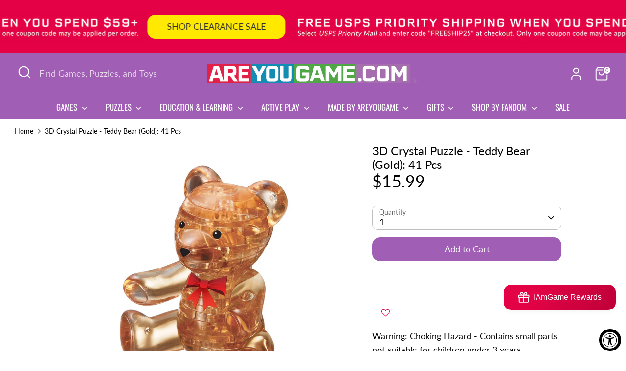

--- FILE ---
content_type: text/html; charset=utf-8
request_url: https://areyougame.com/collections/3d-crystal-puzzle-made-by-areyougame
body_size: 487672
content:
<!doctype html>
<html class="no-js supports-no-cookies" lang="en">
<head><!--Content in content_for_header -->
<!--LayoutHub-Embed--><meta name="layouthub" /><link rel="stylesheet" href="https://fonts.googleapis.com/css?display=swap&family=Lato:100,200,300,400,500,600,700,800,900|Oswald:100,200,300,400,500,600,700,800,900" /><link rel="stylesheet" type="text/css" href="[data-uri]" media="all">
<!--/LayoutHub-Embed--><!-- Boost 6.2.1 -->
  <meta charset="utf-8" />
<meta name="viewport" content="width=device-width,initial-scale=1.0" />
<meta http-equiv="X-UA-Compatible" content="IE=edge">

<link rel="preconnect" href="https://cdn.shopify.com" crossorigin>
<link rel="preconnect" href="https://fonts.shopify.com" crossorigin>
<link rel="preconnect" href="https://monorail-edge.shopifysvc.com"><link rel="preload" as="font" href="//areyougame.com/cdn/fonts/lato/lato_n4.c3b93d431f0091c8be23185e15c9d1fee1e971c5.woff2" type="font/woff2" crossorigin><link rel="preload" as="font" href="//areyougame.com/cdn/fonts/oswald/oswald_n4.7760ed7a63e536050f64bb0607ff70ce07a480bd.woff2" type="font/woff2" crossorigin><link rel="preload" as="font" href="//areyougame.com/cdn/fonts/lato/lato_n4.c3b93d431f0091c8be23185e15c9d1fee1e971c5.woff2" type="font/woff2" crossorigin><link rel="preload" as="font" href="//areyougame.com/cdn/fonts/lato/lato_n7.900f219bc7337bc57a7a2151983f0a4a4d9d5dcf.woff2" type="font/woff2" crossorigin><link rel="preload" href="//areyougame.com/cdn/shop/t/40/assets/vendor.min.js?v=67207134794593361361721665494" as="script">
<link rel="preload" href="//areyougame.com/cdn/shop/t/40/assets/theme.js?v=10262149987102842201732239899" as="script"><link rel="canonical" href="https://areyougame.com/collections/3d-crystal-puzzle-made-by-areyougame" /><link rel="icon" href="//areyougame.com/cdn/shop/files/AYG_Logo_Stackedlg_742b8407-c7d1-4cd6-a30a-e7e11f2092b9.png?crop=center&height=48&v=1676939700&width=48" type="image/png"><meta name="description" content="Find your favorite 3D Crystal Puzzle designed and produced by us!">

  
  <title>
    3D Crystal Puzzle: Made By AreYouGame
    
    
    
      &ndash; AreYouGame.com
    
  </title>

  <meta property="og:site_name" content="AreYouGame.com">
<meta property="og:url" content="https://areyougame.com/collections/3d-crystal-puzzle-made-by-areyougame">
<meta property="og:title" content="3D Crystal Puzzle: Made By AreYouGame">
<meta property="og:type" content="product.group">
<meta property="og:description" content="Find your favorite 3D Crystal Puzzle designed and produced by us!"><meta property="og:image" content="http://areyougame.com/cdn/shop/collections/Black_Wolf_-_Final_6_x_6_in_1200x1200.jpg?v=1742319061">
  <meta property="og:image:secure_url" content="https://areyougame.com/cdn/shop/collections/Black_Wolf_-_Final_6_x_6_in_1200x1200.jpg?v=1742319061">
  <meta property="og:image:width" content="1800">
  <meta property="og:image:height" content="1800"><meta name="twitter:site" content="@AreYouGame_com"><meta name="twitter:card" content="summary_large_image">
<meta name="twitter:title" content="3D Crystal Puzzle: Made By AreYouGame">
<meta name="twitter:description" content="Find your favorite 3D Crystal Puzzle designed and produced by us!">

<style>
    @font-face {
  font-family: Lato;
  font-weight: 700;
  font-style: normal;
  font-display: fallback;
  src: url("//areyougame.com/cdn/fonts/lato/lato_n7.900f219bc7337bc57a7a2151983f0a4a4d9d5dcf.woff2") format("woff2"),
       url("//areyougame.com/cdn/fonts/lato/lato_n7.a55c60751adcc35be7c4f8a0313f9698598612ee.woff") format("woff");
}

    @font-face {
  font-family: Lato;
  font-weight: 400;
  font-style: normal;
  font-display: fallback;
  src: url("//areyougame.com/cdn/fonts/lato/lato_n4.c3b93d431f0091c8be23185e15c9d1fee1e971c5.woff2") format("woff2"),
       url("//areyougame.com/cdn/fonts/lato/lato_n4.d5c00c781efb195594fd2fd4ad04f7882949e327.woff") format("woff");
}

    @font-face {
  font-family: Lato;
  font-weight: 400;
  font-style: normal;
  font-display: fallback;
  src: url("//areyougame.com/cdn/fonts/lato/lato_n4.c3b93d431f0091c8be23185e15c9d1fee1e971c5.woff2") format("woff2"),
       url("//areyougame.com/cdn/fonts/lato/lato_n4.d5c00c781efb195594fd2fd4ad04f7882949e327.woff") format("woff");
}

    @font-face {
  font-family: Lato;
  font-weight: 700;
  font-style: normal;
  font-display: fallback;
  src: url("//areyougame.com/cdn/fonts/lato/lato_n7.900f219bc7337bc57a7a2151983f0a4a4d9d5dcf.woff2") format("woff2"),
       url("//areyougame.com/cdn/fonts/lato/lato_n7.a55c60751adcc35be7c4f8a0313f9698598612ee.woff") format("woff");
}

    @font-face {
  font-family: Lato;
  font-weight: 400;
  font-style: italic;
  font-display: fallback;
  src: url("//areyougame.com/cdn/fonts/lato/lato_i4.09c847adc47c2fefc3368f2e241a3712168bc4b6.woff2") format("woff2"),
       url("//areyougame.com/cdn/fonts/lato/lato_i4.3c7d9eb6c1b0a2bf62d892c3ee4582b016d0f30c.woff") format("woff");
}

    @font-face {
  font-family: Lato;
  font-weight: 700;
  font-style: italic;
  font-display: fallback;
  src: url("//areyougame.com/cdn/fonts/lato/lato_i7.16ba75868b37083a879b8dd9f2be44e067dfbf92.woff2") format("woff2"),
       url("//areyougame.com/cdn/fonts/lato/lato_i7.4c07c2b3b7e64ab516aa2f2081d2bb0366b9dce8.woff") format("woff");
}

    @font-face {
  font-family: Oswald;
  font-weight: 400;
  font-style: normal;
  font-display: fallback;
  src: url("//areyougame.com/cdn/fonts/oswald/oswald_n4.7760ed7a63e536050f64bb0607ff70ce07a480bd.woff2") format("woff2"),
       url("//areyougame.com/cdn/fonts/oswald/oswald_n4.ae5e497f60fc686568afe76e9ff1872693c533e9.woff") format("woff");
}

  </style>

  <link href="//areyougame.com/cdn/shop/t/40/assets/styles.css?v=16589907360416409371743523485" rel="stylesheet" type="text/css" media="all" />
<script>
    document.documentElement.className = document.documentElement.className.replace('no-js', 'js');
    window.theme = window.theme || {};
    window.slate = window.slate || {};
    theme.moneyFormatWithCodeForProductsPreference = "${{amount}}";
    theme.moneyFormatWithCodeForCartPreference = "${{amount}}";
    theme.moneyFormat = "${{amount}}";
    theme.strings = {
      addToCart: "Add to Cart",
      unavailable: "Unavailable",
      addressError: "Error looking up that address",
      addressNoResults: "No results for that address",
      addressQueryLimit: "You have exceeded the Google API usage limit. Consider upgrading to a \u003ca href=\"https:\/\/developers.google.com\/maps\/premium\/usage-limits\"\u003ePremium Plan\u003c\/a\u003e.",
      authError: "There was a problem authenticating your Google Maps API Key.",
      addingToCart: "Adding",
      addedToCart: "Added",
      productPreorder: "Pre-order",
      addedToCartPopupTitle: "Added:",
      addedToCartPopupItems: "Items",
      addedToCartPopupSubtotal: "Subtotal",
      addedToCartPopupGoToCart: "Checkout",
      cartTermsNotChecked: "You must agree to the terms and conditions before continuing.",
      searchLoading: "Loading",
      searchMoreResults: "See all results",
      searchNoResults: "No results",
      priceFrom: "From",
      quantityTooHigh: "You can only have [[ quantity ]] in your cart",
      onSale: "On Sale",
      soldOut: "Sold Out",
      in_stock: "In stock",
      low_stock: "Low stock",
      only_x_left: "[[ quantity ]] in stock",
      single_unit_available: "1 available",
      x_units_available: "[[ quantity ]] in stock, ready to ship",
      unitPriceSeparator: " \/ ",
      close: "Close",
      cart_shipping_calculator_hide_calculator: "Hide shipping calculator",
      cart_shipping_calculator_title: "Get shipping estimates",
      cart_general_hide_note: "Hide instructions for seller",
      cart_general_show_note: "Add instructions for seller",
      previous: "Previous",
      next: "Next"
    };
    theme.routes = {
      account_login_url: '/account/login',
      account_register_url: '/account/register',
      account_addresses_url: '/account/addresses',
      search_url: '/search',
      cart_url: '/cart',
      cart_add_url: '/cart/add',
      cart_change_url: '/cart/change',
      product_recommendations_url: '/recommendations/products'
    };
    theme.settings = {
      dynamicQtyOpts: false,
      saleLabelEnabled: true,
      soldLabelEnabled: true,
      onAddToCart: "ajax"
    };
  </script><script>window.performance && window.performance.mark && window.performance.mark('shopify.content_for_header.start');</script><meta name="google-site-verification" content="_tS4atb0rAkniekNXy8S5LinKB3d4XHkf3si7eksf-c">
<meta name="facebook-domain-verification" content="6z580kc6bfb6u6nth4r14ief4drt7c">
<meta id="shopify-digital-wallet" name="shopify-digital-wallet" content="/53060042921/digital_wallets/dialog">
<meta name="shopify-checkout-api-token" content="1cc08a2f4e1d21bd8362c9e7bc77af96">
<meta id="in-context-paypal-metadata" data-shop-id="53060042921" data-venmo-supported="true" data-environment="production" data-locale="en_US" data-paypal-v4="true" data-currency="USD">
<link rel="alternate" type="application/atom+xml" title="Feed" href="/collections/3d-crystal-puzzle-made-by-areyougame.atom" />
<link rel="next" href="/collections/3d-crystal-puzzle-made-by-areyougame?page=2">
<link rel="alternate" type="application/json+oembed" href="https://areyougame.com/collections/3d-crystal-puzzle-made-by-areyougame.oembed">
<script async="async" src="/checkouts/internal/preloads.js?locale=en-US"></script>
<script id="apple-pay-shop-capabilities" type="application/json">{"shopId":53060042921,"countryCode":"US","currencyCode":"USD","merchantCapabilities":["supports3DS"],"merchantId":"gid:\/\/shopify\/Shop\/53060042921","merchantName":"AreYouGame.com","requiredBillingContactFields":["postalAddress","email"],"requiredShippingContactFields":["postalAddress","email"],"shippingType":"shipping","supportedNetworks":["visa","masterCard","amex","discover"],"total":{"type":"pending","label":"AreYouGame.com","amount":"1.00"},"shopifyPaymentsEnabled":true,"supportsSubscriptions":true}</script>
<script id="shopify-features" type="application/json">{"accessToken":"1cc08a2f4e1d21bd8362c9e7bc77af96","betas":["rich-media-storefront-analytics"],"domain":"areyougame.com","predictiveSearch":true,"shopId":53060042921,"locale":"en"}</script>
<script>var Shopify = Shopify || {};
Shopify.shop = "areyougame-com.myshopify.com";
Shopify.locale = "en";
Shopify.currency = {"active":"USD","rate":"1.0"};
Shopify.country = "US";
Shopify.theme = {"name":"Current Boost - UX Updates","id":139108221097,"schema_name":"Boost","schema_version":"6.2.1","theme_store_id":863,"role":"main"};
Shopify.theme.handle = "null";
Shopify.theme.style = {"id":null,"handle":null};
Shopify.cdnHost = "areyougame.com/cdn";
Shopify.routes = Shopify.routes || {};
Shopify.routes.root = "/";</script>
<script type="module">!function(o){(o.Shopify=o.Shopify||{}).modules=!0}(window);</script>
<script>!function(o){function n(){var o=[];function n(){o.push(Array.prototype.slice.apply(arguments))}return n.q=o,n}var t=o.Shopify=o.Shopify||{};t.loadFeatures=n(),t.autoloadFeatures=n()}(window);</script>
<script id="shop-js-analytics" type="application/json">{"pageType":"collection"}</script>
<script defer="defer" async type="module" src="//areyougame.com/cdn/shopifycloud/shop-js/modules/v2/client.init-shop-cart-sync_BdyHc3Nr.en.esm.js"></script>
<script defer="defer" async type="module" src="//areyougame.com/cdn/shopifycloud/shop-js/modules/v2/chunk.common_Daul8nwZ.esm.js"></script>
<script type="module">
  await import("//areyougame.com/cdn/shopifycloud/shop-js/modules/v2/client.init-shop-cart-sync_BdyHc3Nr.en.esm.js");
await import("//areyougame.com/cdn/shopifycloud/shop-js/modules/v2/chunk.common_Daul8nwZ.esm.js");

  window.Shopify.SignInWithShop?.initShopCartSync?.({"fedCMEnabled":true,"windoidEnabled":true});

</script>
<script>(function() {
  var isLoaded = false;
  function asyncLoad() {
    if (isLoaded) return;
    isLoaded = true;
    var urls = ["https:\/\/apps.omegatheme.com\/order-tracking\/\/script_tags\/script.js?shop=areyougame-com.myshopify.com","https:\/\/assets.smartwishlist.webmarked.net\/static\/v6\/smartwishlist.js?shop=areyougame-com.myshopify.com","\/\/cdn.shopify.com\/proxy\/57c6508a9e7c50bb0fd4311364ba29efe93a39cbf3a54c12bd4430bac8d948e1\/form.nerdy-apps.com\/build\/nerdy_form_widget.bee96d44.js?shop=areyougame-com.myshopify.com\u0026sp-cache-control=cHVibGljLCBtYXgtYWdlPTkwMA","\/\/cdn.shopify.com\/s\/files\/1\/0257\/0108\/9360\/t\/85\/assets\/usf-license.js?shop=areyougame-com.myshopify.com","https:\/\/seo.apps.avada.io\/avada-seo-installed.js?shop=areyougame-com.myshopify.com","https:\/\/apps.synctrack.io\/order-tracking\/script_tags\/script.js?v=1671479019\u0026shop=areyougame-com.myshopify.com","https:\/\/omnisnippet1.com\/platforms\/shopify.js?source=scriptTag\u0026v=2025-05-15T12\u0026shop=areyougame-com.myshopify.com","https:\/\/faq-king.com\/scripts\/faq_app_00d38bf32b713e6680e9fb774a8cefc4.js?shop=areyougame-com.myshopify.com","\/\/cdn.shopify.com\/proxy\/5c6ed767003a0a302a9eed827f64759c87d417abff942eb58a914cb64d87f217\/api.goaffpro.com\/loader.js?shop=areyougame-com.myshopify.com\u0026sp-cache-control=cHVibGljLCBtYXgtYWdlPTkwMA"];
    for (var i = 0; i < urls.length; i++) {
      var s = document.createElement('script');
      s.type = 'text/javascript';
      s.async = true;
      s.src = urls[i];
      var x = document.getElementsByTagName('script')[0];
      x.parentNode.insertBefore(s, x);
    }
  };
  if(window.attachEvent) {
    window.attachEvent('onload', asyncLoad);
  } else {
    window.addEventListener('load', asyncLoad, false);
  }
})();</script>
<script id="__st">var __st={"a":53060042921,"offset":-21600,"reqid":"7ab5d0a1-e07d-48e3-a2a8-ead82e1d5b9b-1769010055","pageurl":"areyougame.com\/collections\/3d-crystal-puzzle-made-by-areyougame","u":"e289e325e721","p":"collection","rtyp":"collection","rid":312908218537};</script>
<script>window.ShopifyPaypalV4VisibilityTracking = true;</script>
<script id="captcha-bootstrap">!function(){'use strict';const t='contact',e='account',n='new_comment',o=[[t,t],['blogs',n],['comments',n],[t,'customer']],c=[[e,'customer_login'],[e,'guest_login'],[e,'recover_customer_password'],[e,'create_customer']],r=t=>t.map((([t,e])=>`form[action*='/${t}']:not([data-nocaptcha='true']) input[name='form_type'][value='${e}']`)).join(','),a=t=>()=>t?[...document.querySelectorAll(t)].map((t=>t.form)):[];function s(){const t=[...o],e=r(t);return a(e)}const i='password',u='form_key',d=['recaptcha-v3-token','g-recaptcha-response','h-captcha-response',i],f=()=>{try{return window.sessionStorage}catch{return}},m='__shopify_v',_=t=>t.elements[u];function p(t,e,n=!1){try{const o=window.sessionStorage,c=JSON.parse(o.getItem(e)),{data:r}=function(t){const{data:e,action:n}=t;return t[m]||n?{data:e,action:n}:{data:t,action:n}}(c);for(const[e,n]of Object.entries(r))t.elements[e]&&(t.elements[e].value=n);n&&o.removeItem(e)}catch(o){console.error('form repopulation failed',{error:o})}}const l='form_type',E='cptcha';function T(t){t.dataset[E]=!0}const w=window,h=w.document,L='Shopify',v='ce_forms',y='captcha';let A=!1;((t,e)=>{const n=(g='f06e6c50-85a8-45c8-87d0-21a2b65856fe',I='https://cdn.shopify.com/shopifycloud/storefront-forms-hcaptcha/ce_storefront_forms_captcha_hcaptcha.v1.5.2.iife.js',D={infoText:'Protected by hCaptcha',privacyText:'Privacy',termsText:'Terms'},(t,e,n)=>{const o=w[L][v],c=o.bindForm;if(c)return c(t,g,e,D).then(n);var r;o.q.push([[t,g,e,D],n]),r=I,A||(h.body.append(Object.assign(h.createElement('script'),{id:'captcha-provider',async:!0,src:r})),A=!0)});var g,I,D;w[L]=w[L]||{},w[L][v]=w[L][v]||{},w[L][v].q=[],w[L][y]=w[L][y]||{},w[L][y].protect=function(t,e){n(t,void 0,e),T(t)},Object.freeze(w[L][y]),function(t,e,n,w,h,L){const[v,y,A,g]=function(t,e,n){const i=e?o:[],u=t?c:[],d=[...i,...u],f=r(d),m=r(i),_=r(d.filter((([t,e])=>n.includes(e))));return[a(f),a(m),a(_),s()]}(w,h,L),I=t=>{const e=t.target;return e instanceof HTMLFormElement?e:e&&e.form},D=t=>v().includes(t);t.addEventListener('submit',(t=>{const e=I(t);if(!e)return;const n=D(e)&&!e.dataset.hcaptchaBound&&!e.dataset.recaptchaBound,o=_(e),c=g().includes(e)&&(!o||!o.value);(n||c)&&t.preventDefault(),c&&!n&&(function(t){try{if(!f())return;!function(t){const e=f();if(!e)return;const n=_(t);if(!n)return;const o=n.value;o&&e.removeItem(o)}(t);const e=Array.from(Array(32),(()=>Math.random().toString(36)[2])).join('');!function(t,e){_(t)||t.append(Object.assign(document.createElement('input'),{type:'hidden',name:u})),t.elements[u].value=e}(t,e),function(t,e){const n=f();if(!n)return;const o=[...t.querySelectorAll(`input[type='${i}']`)].map((({name:t})=>t)),c=[...d,...o],r={};for(const[a,s]of new FormData(t).entries())c.includes(a)||(r[a]=s);n.setItem(e,JSON.stringify({[m]:1,action:t.action,data:r}))}(t,e)}catch(e){console.error('failed to persist form',e)}}(e),e.submit())}));const S=(t,e)=>{t&&!t.dataset[E]&&(n(t,e.some((e=>e===t))),T(t))};for(const o of['focusin','change'])t.addEventListener(o,(t=>{const e=I(t);D(e)&&S(e,y())}));const B=e.get('form_key'),M=e.get(l),P=B&&M;t.addEventListener('DOMContentLoaded',(()=>{const t=y();if(P)for(const e of t)e.elements[l].value===M&&p(e,B);[...new Set([...A(),...v().filter((t=>'true'===t.dataset.shopifyCaptcha))])].forEach((e=>S(e,t)))}))}(h,new URLSearchParams(w.location.search),n,t,e,['guest_login'])})(!0,!0)}();</script>
<script integrity="sha256-4kQ18oKyAcykRKYeNunJcIwy7WH5gtpwJnB7kiuLZ1E=" data-source-attribution="shopify.loadfeatures" defer="defer" src="//areyougame.com/cdn/shopifycloud/storefront/assets/storefront/load_feature-a0a9edcb.js" crossorigin="anonymous"></script>
<script data-source-attribution="shopify.dynamic_checkout.dynamic.init">var Shopify=Shopify||{};Shopify.PaymentButton=Shopify.PaymentButton||{isStorefrontPortableWallets:!0,init:function(){window.Shopify.PaymentButton.init=function(){};var t=document.createElement("script");t.src="https://areyougame.com/cdn/shopifycloud/portable-wallets/latest/portable-wallets.en.js",t.type="module",document.head.appendChild(t)}};
</script>
<script data-source-attribution="shopify.dynamic_checkout.buyer_consent">
  function portableWalletsHideBuyerConsent(e){var t=document.getElementById("shopify-buyer-consent"),n=document.getElementById("shopify-subscription-policy-button");t&&n&&(t.classList.add("hidden"),t.setAttribute("aria-hidden","true"),n.removeEventListener("click",e))}function portableWalletsShowBuyerConsent(e){var t=document.getElementById("shopify-buyer-consent"),n=document.getElementById("shopify-subscription-policy-button");t&&n&&(t.classList.remove("hidden"),t.removeAttribute("aria-hidden"),n.addEventListener("click",e))}window.Shopify?.PaymentButton&&(window.Shopify.PaymentButton.hideBuyerConsent=portableWalletsHideBuyerConsent,window.Shopify.PaymentButton.showBuyerConsent=portableWalletsShowBuyerConsent);
</script>
<script data-source-attribution="shopify.dynamic_checkout.cart.bootstrap">document.addEventListener("DOMContentLoaded",(function(){function t(){return document.querySelector("shopify-accelerated-checkout-cart, shopify-accelerated-checkout")}if(t())Shopify.PaymentButton.init();else{new MutationObserver((function(e,n){t()&&(Shopify.PaymentButton.init(),n.disconnect())})).observe(document.body,{childList:!0,subtree:!0})}}));
</script>
<link id="shopify-accelerated-checkout-styles" rel="stylesheet" media="screen" href="https://areyougame.com/cdn/shopifycloud/portable-wallets/latest/accelerated-checkout-backwards-compat.css" crossorigin="anonymous">
<style id="shopify-accelerated-checkout-cart">
        #shopify-buyer-consent {
  margin-top: 1em;
  display: inline-block;
  width: 100%;
}

#shopify-buyer-consent.hidden {
  display: none;
}

#shopify-subscription-policy-button {
  background: none;
  border: none;
  padding: 0;
  text-decoration: underline;
  font-size: inherit;
  cursor: pointer;
}

#shopify-subscription-policy-button::before {
  box-shadow: none;
}

      </style>

<script>window.performance && window.performance.mark && window.performance.mark('shopify.content_for_header.end');</script>
<script>window._usfTheme={
    id:139108221097,
    name:"Boost",
    version:"6.2.1",
    vendor:"Clean Canvas",
    applied:1,
    assetUrl:"//areyougame.com/cdn/shop/t/40/assets/usf-boot.js?v=118169633743398318881739510543"
};
window._usfCustomerTags = null;
window._usfCollectionId = 312908218537;
window._usfCollectionDefaultSort = "best-selling";
window._usfLocale = "en";
window._usfRootUrl = "\/";
window.usf = {
  settings: {"online":1,"version":"1.0.2.4112","shop":"areyougame-com.myshopify.com","siteId":"c5a01063-ec4e-407d-9b32-8a9e1e28b2bd","resUrl":"//cdn.shopify.com/s/files/1/0257/0108/9360/t/85/assets/","analyticsApiUrl":"https://svc-1001-analytics-usf.hotyon.com/set","searchSvcUrl":"https://svc-1001-usf.hotyon.com/","enabledPlugins":["preview-usf","sticky-filters-usf","addtocart-usf"],"showGotoTop":1,"mobileBreakpoint":767,"decimals":2,"useTrailingZeros":1,"decimalDisplay":".","thousandSeparator":",","currency":"USD","priceLongFormat":"${0} USD","priceFormat":"${0}","plugins":{"addtocart-usf":{"buttonBackgroundColor":"rgb(160,94,181)","buttonTextColor":"rgb(255,255,255)","buttonBorderColor":"rgba(35,35,35,0.85)"},"preview-usf":{"iconBackgroundColor":"white","iconTextColor":"rgba(35, 35, 35, 0.85)","buttonPosition":"right","buttonBackgroundColor":"rgb(160,94,181)","buttonTextColor":"white"},"sticky-filters-usf":{"stickyFilterOnDesktop":false,"stickyFilterOnMobile":true}},"revision":80388736,"filters":{"filtersHorzStyle":"default","filtersHorzPosition":"left","filtersMobileStyle":"default"},"instantSearch":{"online":1,"searchBoxSelector":"input[name=q]","numOfSuggestions":4,"numOfProductMatches":8,"showCollections":1,"numOfCollections":4,"showPages":1,"numOfPages":3,"layout":"two-columns","productDisplayType":"list","productColumnPosition":"right","productsPerRow":2,"showManualSuggestion":1,"manualSuggestions":["University Games","BePuzzled","3D Crystal Puzzles","Murder Mystery","Brainteasers","Jigsaw Puzzles","Instructions","Smart Ass","Dog Man","Mosaic"],"showPopularProducts":1,"numOfPopularProducts":8,"showRecentSearches":1,"numOfRecentSearches":5},"search":{"online":1,"sortFields":["r","bestselling","price","-price","title","-title","date","-date"],"searchResultsUrl":"/pages/search-results-2","more":"more","itemsPerPage":24,"imageSizeType":"fixed","imageSize":"600,300","showSearchInputOnSearchPage":1,"showSearchInputOnCollectionPage":1,"showAltImage":1,"showVendor":1,"showSale":1,"showSoldOut":1,"canChangeUrl":1},"collections":{"online":1,"collectionsPageUrl":"/pages/collections"},"filterNavigation":{"showFilterArea":1,"showSingle":1},"translation_en":{"search":"Search","latestSearches":"Latest searches","popularSearches":"Popular searches","viewAllResultsFor":"view all results for <span class=\"usf-highlight\">{0}</span>","viewAllResults":"view all results","noMatchesFoundFor":"No matches found for \"<b>{0}</b>\". Please try again with a different term.","productSearchResultWithTermSummary":"<b>{0}</b> results for '<b>{1}</b>'","productSearchResultSummary":"<b>{0}</b> products","productSearchNoResults":"<h2>No matching for '<b>{0}</b>'.</h2><p>But don't give up – check the filters, spelling or try less specific search terms.</p>","productSearchNoResultsEmptyTerm":"<h2>No results found.</h2><p>But don't give up – check the filters or try less specific terms.</p>","clearAll":"Clear all","clear":"Clear","clearAllFilters":"Clear all filters","clearFiltersBy":"Clear filters by {0}","filterBy":"Filter by {0}","sort":"Sort","sortBy_r":"Relevance","sortBy_title":"Title: A-Z","sortBy_-title":"Title: Z-A","sortBy_date":"Date: Old to New","sortBy_-date":"Date: New to Old","sortBy_price":"Price: Low to High","sortBy_-price":"Price: High to Low","sortBy_percentSale":"Percent sales: Low to High","sortBy_-percentSale":"Percent sales: High to Low","sortBy_-discount":"Discount: High to Low","sortBy_bestselling":"Best selling","sortBy_-available":"Inventory: High to Low","sortBy_producttype":"Product Type: A-Z","sortBy_-producttype":"Product Type: Z-A","sortBy_random":"Random","filters":"Filters","filterOptions":"Filter options","clearFilterOptions":"Clear all filter options","youHaveViewed":"You've viewed {0} of {1} products","loadMore":"Load more","loadPrev":"Load previous","productMatches":"Product matches","trending":"Trending","didYouMean":"Sorry, nothing found for '<b>{0}</b>'.<br>Did you mean '<b>{1}</b>'?","searchSuggestions":"Search suggestions","popularSearch":"Popular search","quantity":"Quantity","selectedVariantNotAvailable":"The selected variant is not available.","addToCart":"Add to cart","seeFullDetails":"See full details","chooseOptions":"Choose options","quickView":"Quick View","sale":"Sale","save":"Save","soldOut":"Sold Out","viewItems":"View items","more":"More","all":"All","prevPage":"Previous page","gotoPage":"Go to page {0}","nextPage":"Next page","from":"From","collections":"Collections","pages":"Pages","sortBy_option:Value":"Value: A-Z","sortBy_-option:Value":"Value: Z-A"}}
}
</script>
<script src="//areyougame.com/cdn/shop/t/40/assets/usf-boot.js?v=118169633743398318881739510543" async></script>
  <!-- Hotjar Tracking Code for https://areyougame.com/ -->
<script>
    (function(h,o,t,j,a,r){
        h.hj=h.hj||function(){(h.hj.q=h.hj.q||[]).push(arguments)};
        h._hjSettings={hjid:5038301,hjsv:6};
        a=o.getElementsByTagName('head')[0];
        r=o.createElement('script');r.async=1;
        r.src=t+h._hjSettings.hjid+j+h._hjSettings.hjsv;
        a.appendChild(r);
    })(window,document,'https://static.hotjar.com/c/hotjar-','.js?sv=');
</script>
<script id='merchantWidgetScript' src="https://www.gstatic.com/shopping/merchant/merchantwidget.js" defer></script>

<script type="text/javascript">

  merchantWidgetScript.addEventListener('load', function () {

    merchantwidget.start({

      position: 'LEFT_BOTTOM',

      sideMargin: 21,

      bottomMargin: 45,

      mobileSideMargin: 11,

      mobileBottomMargin: 5

    });

  });

</script>
<script>
var BON_HYPERLINK = true;


</script>
<!-- BEGIN app block: shopify://apps/minmaxify-order-limits/blocks/app-embed-block/3acfba32-89f3-4377-ae20-cbb9abc48475 --><script type="text/javascript">minMaxifyContext={cartItemExtras: []}</script> <script type="text/javascript" src="https://limits.minmaxify.com/areyougame-com.myshopify.com?v=139a&r=20251209231107"></script>

<!-- END app block --><!-- BEGIN app block: shopify://apps/judge-me-reviews/blocks/judgeme_core/61ccd3b1-a9f2-4160-9fe9-4fec8413e5d8 --><!-- Start of Judge.me Core -->






<link rel="dns-prefetch" href="https://cdnwidget.judge.me">
<link rel="dns-prefetch" href="https://cdn.judge.me">
<link rel="dns-prefetch" href="https://cdn1.judge.me">
<link rel="dns-prefetch" href="https://api.judge.me">

<script data-cfasync='false' class='jdgm-settings-script'>window.jdgmSettings={"pagination":5,"disable_web_reviews":false,"badge_no_review_text":"No reviews","badge_n_reviews_text":"{{ n }} review/reviews","badge_star_color":"#4298b5","hide_badge_preview_if_no_reviews":true,"badge_hide_text":true,"enforce_center_preview_badge":false,"widget_title":"Customer Reviews","widget_open_form_text":"Write a review","widget_close_form_text":"Cancel review","widget_refresh_page_text":"Refresh page","widget_summary_text":"Based on {{ number_of_reviews }} review/reviews","widget_no_review_text":"Be the first to write a review","widget_name_field_text":"Display name","widget_verified_name_field_text":"Verified Name (public)","widget_name_placeholder_text":"Display name","widget_required_field_error_text":"This field is required.","widget_email_field_text":"Email address","widget_verified_email_field_text":"Verified Email (private, can not be edited)","widget_email_placeholder_text":"Your email address","widget_email_field_error_text":"Please enter a valid email address.","widget_rating_field_text":"Rating","widget_review_title_field_text":"Review Title","widget_review_title_placeholder_text":"Give your review a title","widget_review_body_field_text":"Review content","widget_review_body_placeholder_text":"Start writing here...","widget_pictures_field_text":"Picture/Video (optional)","widget_submit_review_text":"Submit Review","widget_submit_verified_review_text":"Submit Verified Review","widget_submit_success_msg_with_auto_publish":"Thank you! Please refresh the page in a few moments to see your review. You can remove or edit your review by logging into \u003ca href='https://judge.me/login' target='_blank' rel='nofollow noopener'\u003eJudge.me\u003c/a\u003e","widget_submit_success_msg_no_auto_publish":"Thank you! Your review will be published as soon as it is approved by the shop admin. You can remove or edit your review by logging into \u003ca href='https://judge.me/login' target='_blank' rel='nofollow noopener'\u003eJudge.me\u003c/a\u003e","widget_show_default_reviews_out_of_total_text":"Showing {{ n_reviews_shown }} out of {{ n_reviews }} reviews.","widget_show_all_link_text":"Show all","widget_show_less_link_text":"Show less","widget_author_said_text":"{{ reviewer_name }} said:","widget_days_text":"{{ n }} days ago","widget_weeks_text":"{{ n }} week/weeks ago","widget_months_text":"{{ n }} month/months ago","widget_years_text":"{{ n }} year/years ago","widget_yesterday_text":"Yesterday","widget_today_text":"Today","widget_replied_text":"\u003e\u003e {{ shop_name }} replied:","widget_read_more_text":"Read more","widget_reviewer_name_as_initial":"","widget_rating_filter_color":"","widget_rating_filter_see_all_text":"See all reviews","widget_sorting_most_recent_text":"Most Recent","widget_sorting_highest_rating_text":"Highest Rating","widget_sorting_lowest_rating_text":"Lowest Rating","widget_sorting_with_pictures_text":"Only Pictures","widget_sorting_most_helpful_text":"Most Helpful","widget_open_question_form_text":"Ask a question","widget_reviews_subtab_text":"Reviews","widget_questions_subtab_text":"Questions","widget_question_label_text":"Question","widget_answer_label_text":"Answer","widget_question_placeholder_text":"Write your question here","widget_submit_question_text":"Submit Question","widget_question_submit_success_text":"Thank you for your question! We will notify you once it gets answered.","widget_star_color":"#429eb5","verified_badge_text":"Verified","verified_badge_bg_color":"","verified_badge_text_color":"","verified_badge_placement":"left-of-reviewer-name","widget_review_max_height":"","widget_hide_border":false,"widget_social_share":false,"widget_thumb":false,"widget_review_location_show":false,"widget_location_format":"","all_reviews_include_out_of_store_products":true,"all_reviews_out_of_store_text":"(out of store)","all_reviews_pagination":100,"all_reviews_product_name_prefix_text":"about","enable_review_pictures":true,"enable_question_anwser":false,"widget_theme":"","review_date_format":"mm/dd/yyyy","default_sort_method":"most-recent","widget_product_reviews_subtab_text":"Product Reviews","widget_shop_reviews_subtab_text":"Shop Reviews","widget_other_products_reviews_text":"Reviews for other products","widget_store_reviews_subtab_text":"Store reviews","widget_no_store_reviews_text":"This store hasn't received any reviews yet","widget_web_restriction_product_reviews_text":"This product hasn't received any reviews yet","widget_no_items_text":"No items found","widget_show_more_text":"Show more","widget_write_a_store_review_text":"Write a Store Review","widget_other_languages_heading":"Reviews in Other Languages","widget_translate_review_text":"Translate review to {{ language }}","widget_translating_review_text":"Translating...","widget_show_original_translation_text":"Show original ({{ language }})","widget_translate_review_failed_text":"Review couldn't be translated.","widget_translate_review_retry_text":"Retry","widget_translate_review_try_again_later_text":"Try again later","show_product_url_for_grouped_product":false,"widget_sorting_pictures_first_text":"Pictures First","show_pictures_on_all_rev_page_mobile":false,"show_pictures_on_all_rev_page_desktop":false,"floating_tab_hide_mobile_install_preference":false,"floating_tab_button_name":"★ Reviews","floating_tab_title":"Let customers speak for us","floating_tab_button_color":"","floating_tab_button_background_color":"","floating_tab_url":"","floating_tab_url_enabled":false,"floating_tab_tab_style":"text","all_reviews_text_badge_text":"Customers rate us {{ shop.metafields.judgeme.all_reviews_rating | round: 1 }}/5 based on {{ shop.metafields.judgeme.all_reviews_count }} reviews.","all_reviews_text_badge_text_branded_style":"{{ shop.metafields.judgeme.all_reviews_rating | round: 1 }} out of 5 stars based on {{ shop.metafields.judgeme.all_reviews_count }} reviews","is_all_reviews_text_badge_a_link":false,"show_stars_for_all_reviews_text_badge":false,"all_reviews_text_badge_url":"","all_reviews_text_style":"text","all_reviews_text_color_style":"judgeme_brand_color","all_reviews_text_color":"#108474","all_reviews_text_show_jm_brand":true,"featured_carousel_show_header":false,"featured_carousel_title":"Don't trust us, trust our happy customers","testimonials_carousel_title":"Customers are saying","videos_carousel_title":"Real customer stories","cards_carousel_title":"Customers are saying","featured_carousel_count_text":"from {{ n }} reviews","featured_carousel_add_link_to_all_reviews_page":false,"featured_carousel_url":"","featured_carousel_show_images":true,"featured_carousel_autoslide_interval":10,"featured_carousel_arrows_on_the_sides":false,"featured_carousel_height":240,"featured_carousel_width":100,"featured_carousel_image_size":340,"featured_carousel_image_height":250,"featured_carousel_arrow_color":"#a05eb5","verified_count_badge_style":"vintage","verified_count_badge_orientation":"horizontal","verified_count_badge_color_style":"judgeme_brand_color","verified_count_badge_color":"#108474","is_verified_count_badge_a_link":false,"verified_count_badge_url":"","verified_count_badge_show_jm_brand":true,"widget_rating_preset_default":5,"widget_first_sub_tab":"product-reviews","widget_show_histogram":true,"widget_histogram_use_custom_color":false,"widget_pagination_use_custom_color":false,"widget_star_use_custom_color":true,"widget_verified_badge_use_custom_color":false,"widget_write_review_use_custom_color":false,"picture_reminder_submit_button":"Upload Pictures","enable_review_videos":false,"mute_video_by_default":false,"widget_sorting_videos_first_text":"Videos First","widget_review_pending_text":"Pending","featured_carousel_items_for_large_screen":2,"social_share_options_order":"Facebook,Twitter","remove_microdata_snippet":true,"disable_json_ld":false,"enable_json_ld_products":false,"preview_badge_show_question_text":false,"preview_badge_no_question_text":"No questions","preview_badge_n_question_text":"{{ number_of_questions }} question/questions","qa_badge_show_icon":false,"qa_badge_position":"same-row","remove_judgeme_branding":false,"widget_add_search_bar":false,"widget_search_bar_placeholder":"Search","widget_sorting_verified_only_text":"Verified only","featured_carousel_theme":"aligned","featured_carousel_show_rating":true,"featured_carousel_show_title":true,"featured_carousel_show_body":true,"featured_carousel_show_date":false,"featured_carousel_show_reviewer":true,"featured_carousel_show_product":true,"featured_carousel_header_background_color":"#108474","featured_carousel_header_text_color":"#ffffff","featured_carousel_name_product_separator":"reviewed","featured_carousel_full_star_background":"#108474","featured_carousel_empty_star_background":"#dadada","featured_carousel_vertical_theme_background":"#f9fafb","featured_carousel_verified_badge_enable":true,"featured_carousel_verified_badge_color":"#108474","featured_carousel_border_style":"round","featured_carousel_review_line_length_limit":3,"featured_carousel_more_reviews_button_text":"Read more reviews","featured_carousel_view_product_button_text":"View product","all_reviews_page_load_reviews_on":"scroll","all_reviews_page_load_more_text":"Load More Reviews","disable_fb_tab_reviews":false,"enable_ajax_cdn_cache":false,"widget_public_name_text":"displayed publicly like","default_reviewer_name":"John Smith","default_reviewer_name_has_non_latin":true,"widget_reviewer_anonymous":"Anonymous","medals_widget_title":"Judge.me Review Medals","medals_widget_background_color":"#f9fafb","medals_widget_position":"footer_all_pages","medals_widget_border_color":"#f9fafb","medals_widget_verified_text_position":"left","medals_widget_use_monochromatic_version":false,"medals_widget_elements_color":"#108474","show_reviewer_avatar":true,"widget_invalid_yt_video_url_error_text":"Not a YouTube video URL","widget_max_length_field_error_text":"Please enter no more than {0} characters.","widget_show_country_flag":false,"widget_show_collected_via_shop_app":true,"widget_verified_by_shop_badge_style":"light","widget_verified_by_shop_text":"Verified by Shop","widget_show_photo_gallery":true,"widget_load_with_code_splitting":true,"widget_ugc_install_preference":false,"widget_ugc_title":"Made by us, Shared by you","widget_ugc_subtitle":"Tag us to see your picture featured in our page","widget_ugc_arrows_color":"#ffffff","widget_ugc_primary_button_text":"Buy Now","widget_ugc_primary_button_background_color":"#108474","widget_ugc_primary_button_text_color":"#ffffff","widget_ugc_primary_button_border_width":"0","widget_ugc_primary_button_border_style":"none","widget_ugc_primary_button_border_color":"#108474","widget_ugc_primary_button_border_radius":"25","widget_ugc_secondary_button_text":"Load More","widget_ugc_secondary_button_background_color":"#ffffff","widget_ugc_secondary_button_text_color":"#108474","widget_ugc_secondary_button_border_width":"2","widget_ugc_secondary_button_border_style":"solid","widget_ugc_secondary_button_border_color":"#108474","widget_ugc_secondary_button_border_radius":"25","widget_ugc_reviews_button_text":"View Reviews","widget_ugc_reviews_button_background_color":"#ffffff","widget_ugc_reviews_button_text_color":"#108474","widget_ugc_reviews_button_border_width":"2","widget_ugc_reviews_button_border_style":"solid","widget_ugc_reviews_button_border_color":"#108474","widget_ugc_reviews_button_border_radius":"25","widget_ugc_reviews_button_link_to":"judgeme-reviews-page","widget_ugc_show_post_date":true,"widget_ugc_max_width":"800","widget_rating_metafield_value_type":true,"widget_primary_color":"#108474","widget_enable_secondary_color":false,"widget_secondary_color":"#edf5f5","widget_summary_average_rating_text":"{{ average_rating }} out of 5","widget_media_grid_title":"Customer photos \u0026 videos","widget_media_grid_see_more_text":"See more","widget_round_style":false,"widget_show_product_medals":true,"widget_verified_by_judgeme_text":"Verified by Judge.me","widget_show_store_medals":true,"widget_verified_by_judgeme_text_in_store_medals":"Verified by Judge.me","widget_media_field_exceed_quantity_message":"Sorry, we can only accept {{ max_media }} for one review.","widget_media_field_exceed_limit_message":"{{ file_name }} is too large, please select a {{ media_type }} less than {{ size_limit }}MB.","widget_review_submitted_text":"Review Submitted!","widget_question_submitted_text":"Question Submitted!","widget_close_form_text_question":"Cancel","widget_write_your_answer_here_text":"Write your answer here","widget_enabled_branded_link":true,"widget_show_collected_by_judgeme":true,"widget_reviewer_name_color":"","widget_write_review_text_color":"","widget_write_review_bg_color":"","widget_collected_by_judgeme_text":"collected by Judge.me","widget_pagination_type":"standard","widget_load_more_text":"Load More","widget_load_more_color":"#108474","widget_full_review_text":"Full Review","widget_read_more_reviews_text":"Read More Reviews","widget_read_questions_text":"Read Questions","widget_questions_and_answers_text":"Questions \u0026 Answers","widget_verified_by_text":"Verified by","widget_verified_text":"Verified","widget_number_of_reviews_text":"{{ number_of_reviews }} reviews","widget_back_button_text":"Back","widget_next_button_text":"Next","widget_custom_forms_filter_button":"Filters","custom_forms_style":"horizontal","widget_show_review_information":false,"how_reviews_are_collected":"How reviews are collected?","widget_show_review_keywords":false,"widget_gdpr_statement":"How we use your data: We'll only contact you about the review you left, and only if necessary. By submitting your review, you agree to Judge.me's \u003ca href='https://judge.me/terms' target='_blank' rel='nofollow noopener'\u003eterms\u003c/a\u003e, \u003ca href='https://judge.me/privacy' target='_blank' rel='nofollow noopener'\u003eprivacy\u003c/a\u003e and \u003ca href='https://judge.me/content-policy' target='_blank' rel='nofollow noopener'\u003econtent\u003c/a\u003e policies.","widget_multilingual_sorting_enabled":false,"widget_translate_review_content_enabled":false,"widget_translate_review_content_method":"manual","popup_widget_review_selection":"automatically_with_pictures","popup_widget_round_border_style":true,"popup_widget_show_title":true,"popup_widget_show_body":true,"popup_widget_show_reviewer":false,"popup_widget_show_product":true,"popup_widget_show_pictures":true,"popup_widget_use_review_picture":true,"popup_widget_show_on_home_page":true,"popup_widget_show_on_product_page":true,"popup_widget_show_on_collection_page":true,"popup_widget_show_on_cart_page":true,"popup_widget_position":"bottom_left","popup_widget_first_review_delay":5,"popup_widget_duration":5,"popup_widget_interval":5,"popup_widget_review_count":5,"popup_widget_hide_on_mobile":true,"review_snippet_widget_round_border_style":true,"review_snippet_widget_card_color":"#FFFFFF","review_snippet_widget_slider_arrows_background_color":"#FFFFFF","review_snippet_widget_slider_arrows_color":"#000000","review_snippet_widget_star_color":"#108474","show_product_variant":false,"all_reviews_product_variant_label_text":"Variant: ","widget_show_verified_branding":true,"widget_ai_summary_title":"Customers say","widget_ai_summary_disclaimer":"AI-powered review summary based on recent customer reviews","widget_show_ai_summary":false,"widget_show_ai_summary_bg":false,"widget_show_review_title_input":true,"redirect_reviewers_invited_via_email":"review_widget","request_store_review_after_product_review":false,"request_review_other_products_in_order":false,"review_form_color_scheme":"default","review_form_corner_style":"square","review_form_star_color":{},"review_form_text_color":"#333333","review_form_background_color":"#ffffff","review_form_field_background_color":"#fafafa","review_form_button_color":{},"review_form_button_text_color":"#ffffff","review_form_modal_overlay_color":"#000000","review_content_screen_title_text":"How would you rate this product?","review_content_introduction_text":"We would love it if you would share a bit about your experience.","store_review_form_title_text":"How would you rate this store?","store_review_form_introduction_text":"We would love it if you would share a bit about your experience.","show_review_guidance_text":true,"one_star_review_guidance_text":"Poor","five_star_review_guidance_text":"Great","customer_information_screen_title_text":"About you","customer_information_introduction_text":"Please tell us more about you.","custom_questions_screen_title_text":"Your experience in more detail","custom_questions_introduction_text":"Here are a few questions to help us understand more about your experience.","review_submitted_screen_title_text":"Thanks for your review!","review_submitted_screen_thank_you_text":"We are processing it and it will appear on the store soon.","review_submitted_screen_email_verification_text":"Please confirm your email by clicking the link we just sent you. This helps us keep reviews authentic.","review_submitted_request_store_review_text":"Would you like to share your experience of shopping with us?","review_submitted_review_other_products_text":"Would you like to review these products?","store_review_screen_title_text":"Would you like to share your experience of shopping with us?","store_review_introduction_text":"We value your feedback and use it to improve. Please share any thoughts or suggestions you have.","reviewer_media_screen_title_picture_text":"Share a picture","reviewer_media_introduction_picture_text":"Upload a photo to support your review.","reviewer_media_screen_title_video_text":"Share a video","reviewer_media_introduction_video_text":"Upload a video to support your review.","reviewer_media_screen_title_picture_or_video_text":"Share a picture or video","reviewer_media_introduction_picture_or_video_text":"Upload a photo or video to support your review.","reviewer_media_youtube_url_text":"Paste your Youtube URL here","advanced_settings_next_step_button_text":"Next","advanced_settings_close_review_button_text":"Close","modal_write_review_flow":false,"write_review_flow_required_text":"Required","write_review_flow_privacy_message_text":"We respect your privacy.","write_review_flow_anonymous_text":"Post review as anonymous","write_review_flow_visibility_text":"This won't be visible to other customers.","write_review_flow_multiple_selection_help_text":"Select as many as you like","write_review_flow_single_selection_help_text":"Select one option","write_review_flow_required_field_error_text":"This field is required","write_review_flow_invalid_email_error_text":"Please enter a valid email address","write_review_flow_max_length_error_text":"Max. {{ max_length }} characters.","write_review_flow_media_upload_text":"\u003cb\u003eClick to upload\u003c/b\u003e or drag and drop","write_review_flow_gdpr_statement":"We'll only contact you about your review if necessary. By submitting your review, you agree to our \u003ca href='https://judge.me/terms' target='_blank' rel='nofollow noopener'\u003eterms and conditions\u003c/a\u003e and \u003ca href='https://judge.me/privacy' target='_blank' rel='nofollow noopener'\u003eprivacy policy\u003c/a\u003e.","rating_only_reviews_enabled":false,"show_negative_reviews_help_screen":false,"new_review_flow_help_screen_rating_threshold":3,"negative_review_resolution_screen_title_text":"Tell us more","negative_review_resolution_text":"Your experience matters to us. If there were issues with your purchase, we're here to help. Feel free to reach out to us, we'd love the opportunity to make things right.","negative_review_resolution_button_text":"Contact us","negative_review_resolution_proceed_with_review_text":"Leave a review","negative_review_resolution_subject":"Issue with purchase from {{ shop_name }}.{{ order_name }}","preview_badge_collection_page_install_status":false,"widget_review_custom_css":"","preview_badge_custom_css":"","preview_badge_stars_count":"5-stars","featured_carousel_custom_css":"","floating_tab_custom_css":"","all_reviews_widget_custom_css":"","medals_widget_custom_css":"","verified_badge_custom_css":"","all_reviews_text_custom_css":"","transparency_badges_collected_via_store_invite":false,"transparency_badges_from_another_provider":false,"transparency_badges_collected_from_store_visitor":false,"transparency_badges_collected_by_verified_review_provider":false,"transparency_badges_earned_reward":false,"transparency_badges_collected_via_store_invite_text":"Review collected via store invitation","transparency_badges_from_another_provider_text":"Review collected from another provider","transparency_badges_collected_from_store_visitor_text":"Review collected from a store visitor","transparency_badges_written_in_google_text":"Review written in Google","transparency_badges_written_in_etsy_text":"Review written in Etsy","transparency_badges_written_in_shop_app_text":"Review written in Shop App","transparency_badges_earned_reward_text":"Review earned a reward for future purchase","product_review_widget_per_page":10,"widget_store_review_label_text":"Review about the store","checkout_comment_extension_title_on_product_page":"Customer Comments","checkout_comment_extension_num_latest_comment_show":5,"checkout_comment_extension_format":"name_and_timestamp","checkout_comment_customer_name":"last_initial","checkout_comment_comment_notification":true,"preview_badge_collection_page_install_preference":false,"preview_badge_home_page_install_preference":false,"preview_badge_product_page_install_preference":true,"review_widget_install_preference":"","review_carousel_install_preference":true,"floating_reviews_tab_install_preference":"none","verified_reviews_count_badge_install_preference":false,"all_reviews_text_install_preference":false,"review_widget_best_location":true,"judgeme_medals_install_preference":false,"review_widget_revamp_enabled":false,"review_widget_qna_enabled":false,"review_widget_header_theme":"minimal","review_widget_widget_title_enabled":true,"review_widget_header_text_size":"medium","review_widget_header_text_weight":"regular","review_widget_average_rating_style":"compact","review_widget_bar_chart_enabled":true,"review_widget_bar_chart_type":"numbers","review_widget_bar_chart_style":"standard","review_widget_expanded_media_gallery_enabled":false,"review_widget_reviews_section_theme":"standard","review_widget_image_style":"thumbnails","review_widget_review_image_ratio":"square","review_widget_stars_size":"medium","review_widget_verified_badge":"standard_text","review_widget_review_title_text_size":"medium","review_widget_review_text_size":"medium","review_widget_review_text_length":"medium","review_widget_number_of_columns_desktop":3,"review_widget_carousel_transition_speed":5,"review_widget_custom_questions_answers_display":"always","review_widget_button_text_color":"#FFFFFF","review_widget_text_color":"#000000","review_widget_lighter_text_color":"#7B7B7B","review_widget_corner_styling":"soft","review_widget_review_word_singular":"review","review_widget_review_word_plural":"reviews","review_widget_voting_label":"Helpful?","review_widget_shop_reply_label":"Reply from {{ shop_name }}:","review_widget_filters_title":"Filters","qna_widget_question_word_singular":"Question","qna_widget_question_word_plural":"Questions","qna_widget_answer_reply_label":"Answer from {{ answerer_name }}:","qna_content_screen_title_text":"Ask a question about this product","qna_widget_question_required_field_error_text":"Please enter your question.","qna_widget_flow_gdpr_statement":"We'll only contact you about your question if necessary. By submitting your question, you agree to our \u003ca href='https://judge.me/terms' target='_blank' rel='nofollow noopener'\u003eterms and conditions\u003c/a\u003e and \u003ca href='https://judge.me/privacy' target='_blank' rel='nofollow noopener'\u003eprivacy policy\u003c/a\u003e.","qna_widget_question_submitted_text":"Thanks for your question!","qna_widget_close_form_text_question":"Close","qna_widget_question_submit_success_text":"We’ll notify you by email when your question is answered.","all_reviews_widget_v2025_enabled":false,"all_reviews_widget_v2025_header_theme":"default","all_reviews_widget_v2025_widget_title_enabled":true,"all_reviews_widget_v2025_header_text_size":"medium","all_reviews_widget_v2025_header_text_weight":"regular","all_reviews_widget_v2025_average_rating_style":"compact","all_reviews_widget_v2025_bar_chart_enabled":true,"all_reviews_widget_v2025_bar_chart_type":"numbers","all_reviews_widget_v2025_bar_chart_style":"standard","all_reviews_widget_v2025_expanded_media_gallery_enabled":false,"all_reviews_widget_v2025_show_store_medals":true,"all_reviews_widget_v2025_show_photo_gallery":true,"all_reviews_widget_v2025_show_review_keywords":false,"all_reviews_widget_v2025_show_ai_summary":false,"all_reviews_widget_v2025_show_ai_summary_bg":false,"all_reviews_widget_v2025_add_search_bar":false,"all_reviews_widget_v2025_default_sort_method":"most-recent","all_reviews_widget_v2025_reviews_per_page":10,"all_reviews_widget_v2025_reviews_section_theme":"default","all_reviews_widget_v2025_image_style":"thumbnails","all_reviews_widget_v2025_review_image_ratio":"square","all_reviews_widget_v2025_stars_size":"medium","all_reviews_widget_v2025_verified_badge":"bold_badge","all_reviews_widget_v2025_review_title_text_size":"medium","all_reviews_widget_v2025_review_text_size":"medium","all_reviews_widget_v2025_review_text_length":"medium","all_reviews_widget_v2025_number_of_columns_desktop":3,"all_reviews_widget_v2025_carousel_transition_speed":5,"all_reviews_widget_v2025_custom_questions_answers_display":"always","all_reviews_widget_v2025_show_product_variant":false,"all_reviews_widget_v2025_show_reviewer_avatar":true,"all_reviews_widget_v2025_reviewer_name_as_initial":"","all_reviews_widget_v2025_review_location_show":false,"all_reviews_widget_v2025_location_format":"","all_reviews_widget_v2025_show_country_flag":false,"all_reviews_widget_v2025_verified_by_shop_badge_style":"light","all_reviews_widget_v2025_social_share":false,"all_reviews_widget_v2025_social_share_options_order":"Facebook,Twitter,LinkedIn,Pinterest","all_reviews_widget_v2025_pagination_type":"standard","all_reviews_widget_v2025_button_text_color":"#FFFFFF","all_reviews_widget_v2025_text_color":"#000000","all_reviews_widget_v2025_lighter_text_color":"#7B7B7B","all_reviews_widget_v2025_corner_styling":"soft","all_reviews_widget_v2025_title":"Customer reviews","all_reviews_widget_v2025_ai_summary_title":"Customers say about this store","all_reviews_widget_v2025_no_review_text":"Be the first to write a review","platform":"shopify","branding_url":"https://app.judge.me/reviews/stores/areyougame.com","branding_text":"Powered by Judge.me","locale":"en","reply_name":"AreYouGame.com","widget_version":"3.0","footer":true,"autopublish":false,"review_dates":true,"enable_custom_form":false,"shop_use_review_site":true,"shop_locale":"en","enable_multi_locales_translations":true,"show_review_title_input":true,"review_verification_email_status":"always","can_be_branded":true,"reply_name_text":"AreYouGame.com"};</script> <style class='jdgm-settings-style'>.jdgm-xx{left:0}:root{--jdgm-primary-color: #108474;--jdgm-secondary-color: rgba(16,132,116,0.1);--jdgm-star-color: #429eb5;--jdgm-write-review-text-color: white;--jdgm-write-review-bg-color: #108474;--jdgm-paginate-color: #108474;--jdgm-border-radius: 0;--jdgm-reviewer-name-color: #108474}.jdgm-histogram__bar-content{background-color:#108474}.jdgm-rev[data-verified-buyer=true] .jdgm-rev__icon.jdgm-rev__icon:after,.jdgm-rev__buyer-badge.jdgm-rev__buyer-badge{color:white;background-color:#108474}.jdgm-review-widget--small .jdgm-gallery.jdgm-gallery .jdgm-gallery__thumbnail-link:nth-child(8) .jdgm-gallery__thumbnail-wrapper.jdgm-gallery__thumbnail-wrapper:before{content:"See more"}@media only screen and (min-width: 768px){.jdgm-gallery.jdgm-gallery .jdgm-gallery__thumbnail-link:nth-child(8) .jdgm-gallery__thumbnail-wrapper.jdgm-gallery__thumbnail-wrapper:before{content:"See more"}}.jdgm-preview-badge .jdgm-star.jdgm-star{color:#4298b5}.jdgm-prev-badge[data-average-rating='0.00']{display:none !important}.jdgm-prev-badge__text{display:none !important}.jdgm-author-all-initials{display:none !important}.jdgm-author-last-initial{display:none !important}.jdgm-rev-widg__title{visibility:hidden}.jdgm-rev-widg__summary-text{visibility:hidden}.jdgm-prev-badge__text{visibility:hidden}.jdgm-rev__prod-link-prefix:before{content:'about'}.jdgm-rev__variant-label:before{content:'Variant: '}.jdgm-rev__out-of-store-text:before{content:'(out of store)'}@media only screen and (min-width: 768px){.jdgm-rev__pics .jdgm-rev_all-rev-page-picture-separator,.jdgm-rev__pics .jdgm-rev__product-picture{display:none}}@media only screen and (max-width: 768px){.jdgm-rev__pics .jdgm-rev_all-rev-page-picture-separator,.jdgm-rev__pics .jdgm-rev__product-picture{display:none}}.jdgm-preview-badge[data-template="collection"]{display:none !important}.jdgm-preview-badge[data-template="index"]{display:none !important}.jdgm-verified-count-badget[data-from-snippet="true"]{display:none !important}.jdgm-all-reviews-text[data-from-snippet="true"]{display:none !important}.jdgm-medals-section[data-from-snippet="true"]{display:none !important}.jdgm-ugc-media-wrapper[data-from-snippet="true"]{display:none !important}.jdgm-rev__transparency-badge[data-badge-type="review_collected_via_store_invitation"]{display:none !important}.jdgm-rev__transparency-badge[data-badge-type="review_collected_from_another_provider"]{display:none !important}.jdgm-rev__transparency-badge[data-badge-type="review_collected_from_store_visitor"]{display:none !important}.jdgm-rev__transparency-badge[data-badge-type="review_written_in_etsy"]{display:none !important}.jdgm-rev__transparency-badge[data-badge-type="review_written_in_google_business"]{display:none !important}.jdgm-rev__transparency-badge[data-badge-type="review_written_in_shop_app"]{display:none !important}.jdgm-rev__transparency-badge[data-badge-type="review_earned_for_future_purchase"]{display:none !important}.jdgm-review-snippet-widget .jdgm-rev-snippet-widget__cards-container .jdgm-rev-snippet-card{border-radius:8px;background:#fff}.jdgm-review-snippet-widget .jdgm-rev-snippet-widget__cards-container .jdgm-rev-snippet-card__rev-rating .jdgm-star{color:#108474}.jdgm-review-snippet-widget .jdgm-rev-snippet-widget__prev-btn,.jdgm-review-snippet-widget .jdgm-rev-snippet-widget__next-btn{border-radius:50%;background:#fff}.jdgm-review-snippet-widget .jdgm-rev-snippet-widget__prev-btn>svg,.jdgm-review-snippet-widget .jdgm-rev-snippet-widget__next-btn>svg{fill:#000}.jdgm-full-rev-modal.rev-snippet-widget .jm-mfp-container .jm-mfp-content,.jdgm-full-rev-modal.rev-snippet-widget .jm-mfp-container .jdgm-full-rev__icon,.jdgm-full-rev-modal.rev-snippet-widget .jm-mfp-container .jdgm-full-rev__pic-img,.jdgm-full-rev-modal.rev-snippet-widget .jm-mfp-container .jdgm-full-rev__reply{border-radius:8px}.jdgm-full-rev-modal.rev-snippet-widget .jm-mfp-container .jdgm-full-rev[data-verified-buyer="true"] .jdgm-full-rev__icon::after{border-radius:8px}.jdgm-full-rev-modal.rev-snippet-widget .jm-mfp-container .jdgm-full-rev .jdgm-rev__buyer-badge{border-radius:calc( 8px / 2 )}.jdgm-full-rev-modal.rev-snippet-widget .jm-mfp-container .jdgm-full-rev .jdgm-full-rev__replier::before{content:'AreYouGame.com'}.jdgm-full-rev-modal.rev-snippet-widget .jm-mfp-container .jdgm-full-rev .jdgm-full-rev__product-button{border-radius:calc( 8px * 6 )}
</style> <style class='jdgm-settings-style'></style>

  
  
  
  <style class='jdgm-miracle-styles'>
  @-webkit-keyframes jdgm-spin{0%{-webkit-transform:rotate(0deg);-ms-transform:rotate(0deg);transform:rotate(0deg)}100%{-webkit-transform:rotate(359deg);-ms-transform:rotate(359deg);transform:rotate(359deg)}}@keyframes jdgm-spin{0%{-webkit-transform:rotate(0deg);-ms-transform:rotate(0deg);transform:rotate(0deg)}100%{-webkit-transform:rotate(359deg);-ms-transform:rotate(359deg);transform:rotate(359deg)}}@font-face{font-family:'JudgemeStar';src:url("[data-uri]") format("woff");font-weight:normal;font-style:normal}.jdgm-star{font-family:'JudgemeStar';display:inline !important;text-decoration:none !important;padding:0 4px 0 0 !important;margin:0 !important;font-weight:bold;opacity:1;-webkit-font-smoothing:antialiased;-moz-osx-font-smoothing:grayscale}.jdgm-star:hover{opacity:1}.jdgm-star:last-of-type{padding:0 !important}.jdgm-star.jdgm--on:before{content:"\e000"}.jdgm-star.jdgm--off:before{content:"\e001"}.jdgm-star.jdgm--half:before{content:"\e002"}.jdgm-widget *{margin:0;line-height:1.4;-webkit-box-sizing:border-box;-moz-box-sizing:border-box;box-sizing:border-box;-webkit-overflow-scrolling:touch}.jdgm-hidden{display:none !important;visibility:hidden !important}.jdgm-temp-hidden{display:none}.jdgm-spinner{width:40px;height:40px;margin:auto;border-radius:50%;border-top:2px solid #eee;border-right:2px solid #eee;border-bottom:2px solid #eee;border-left:2px solid #ccc;-webkit-animation:jdgm-spin 0.8s infinite linear;animation:jdgm-spin 0.8s infinite linear}.jdgm-prev-badge{display:block !important}

</style>


  
  
   


<script data-cfasync='false' class='jdgm-script'>
!function(e){window.jdgm=window.jdgm||{},jdgm.CDN_HOST="https://cdnwidget.judge.me/",jdgm.CDN_HOST_ALT="https://cdn2.judge.me/cdn/widget_frontend/",jdgm.API_HOST="https://api.judge.me/",jdgm.CDN_BASE_URL="https://cdn.shopify.com/extensions/019be10e-8917-753e-9d17-a5c36849bd56/judgeme-extensions-302/assets/",
jdgm.docReady=function(d){(e.attachEvent?"complete"===e.readyState:"loading"!==e.readyState)?
setTimeout(d,0):e.addEventListener("DOMContentLoaded",d)},jdgm.loadCSS=function(d,t,o,a){
!o&&jdgm.loadCSS.requestedUrls.indexOf(d)>=0||(jdgm.loadCSS.requestedUrls.push(d),
(a=e.createElement("link")).rel="stylesheet",a.class="jdgm-stylesheet",a.media="nope!",
a.href=d,a.onload=function(){this.media="all",t&&setTimeout(t)},e.body.appendChild(a))},
jdgm.loadCSS.requestedUrls=[],jdgm.loadJS=function(e,d){var t=new XMLHttpRequest;
t.onreadystatechange=function(){4===t.readyState&&(Function(t.response)(),d&&d(t.response))},
t.open("GET",e),t.onerror=function(){if(e.indexOf(jdgm.CDN_HOST)===0&&jdgm.CDN_HOST_ALT!==jdgm.CDN_HOST){var f=e.replace(jdgm.CDN_HOST,jdgm.CDN_HOST_ALT);jdgm.loadJS(f,d)}},t.send()},jdgm.docReady((function(){(window.jdgmLoadCSS||e.querySelectorAll(
".jdgm-widget, .jdgm-all-reviews-page").length>0)&&(jdgmSettings.widget_load_with_code_splitting?
parseFloat(jdgmSettings.widget_version)>=3?jdgm.loadCSS(jdgm.CDN_HOST+"widget_v3/base.css"):
jdgm.loadCSS(jdgm.CDN_HOST+"widget/base.css"):jdgm.loadCSS(jdgm.CDN_HOST+"shopify_v2.css"),
jdgm.loadJS(jdgm.CDN_HOST+"loa"+"der.js"))}))}(document);
</script>
<noscript><link rel="stylesheet" type="text/css" media="all" href="https://cdnwidget.judge.me/shopify_v2.css"></noscript>

<!-- BEGIN app snippet: theme_fix_tags --><script>
  (function() {
    var jdgmThemeFixes = null;
    if (!jdgmThemeFixes) return;
    var thisThemeFix = jdgmThemeFixes[Shopify.theme.id];
    if (!thisThemeFix) return;

    if (thisThemeFix.html) {
      document.addEventListener("DOMContentLoaded", function() {
        var htmlDiv = document.createElement('div');
        htmlDiv.classList.add('jdgm-theme-fix-html');
        htmlDiv.innerHTML = thisThemeFix.html;
        document.body.append(htmlDiv);
      });
    };

    if (thisThemeFix.css) {
      var styleTag = document.createElement('style');
      styleTag.classList.add('jdgm-theme-fix-style');
      styleTag.innerHTML = thisThemeFix.css;
      document.head.append(styleTag);
    };

    if (thisThemeFix.js) {
      var scriptTag = document.createElement('script');
      scriptTag.classList.add('jdgm-theme-fix-script');
      scriptTag.innerHTML = thisThemeFix.js;
      document.head.append(scriptTag);
    };
  })();
</script>
<!-- END app snippet -->
<!-- End of Judge.me Core -->



<!-- END app block --><!-- BEGIN app block: shopify://apps/gsc-countdown-timer/blocks/countdown-bar/58dc5b1b-43d2-4209-b1f3-52aff31643ed --><style>
  .gta-block__error {
    display: flex;
    flex-flow: column nowrap;
    gap: 12px;
    padding: 32px;
    border-radius: 12px;
    margin: 12px 0;
    background-color: #fff1e3;
    color: #412d00;
  }

  .gta-block__error-title {
    font-size: 18px;
    font-weight: 600;
    line-height: 28px;
  }

  .gta-block__error-body {
    font-size: 14px;
    line-height: 24px;
  }
</style>

<script>
  (function () {
    try {
      window.GSC_COUNTDOWN_META = {
        product_collections: null,
        product_tags: null,
      };

      const widgets = [{"bar":{"sticky":false,"justify":"center","position":"top","closeButton":{"color":"#509e2f","enabled":false}},"key":"GSC-BAR-JNRkWXblIrgF","type":"bar","timer":{"date":"2024-12-25T06:00:00.000Z","mode":"date","hours":72,"onEnd":"hide","minutes":0,"seconds":0,"recurring":{"endHours":0,"endMinutes":0,"repeatDays":[],"startHours":0,"startMinutes":0},"scheduling":{"end":null,"start":null}},"content":{"align":"center","items":[{"id":"text-QytpjNPwoaKv","type":"text","align":"left","color":"#ffffff","value":"The Christmas Countdown","enabled":true,"padding":{"mobile":{},"desktop":{}},"fontFamily":"font1","fontWeight":"400","textTransform":"uppercase","mobileFontSize":"10px","desktopFontSize":"32px","mobileLineHeight":"0.9","desktopLineHeight":"1.2","mobileLetterSpacing":"0","desktopLetterSpacing":"0"},{"id":"text-DqlWCfxhvmAT","type":"text","align":"left","color":"#fff3b6","value":"Sale ends in:","enabled":false,"padding":{"mobile":{},"desktop":{}},"fontFamily":"font2","fontWeight":"400","textTransform":"uppercase","mobileFontSize":"12px","desktopFontSize":"14px","mobileLineHeight":"1.3","desktopLineHeight":"1.3","mobileLetterSpacing":"0","desktopLetterSpacing":"0"},{"id":"timer-aGgqMsGjGYco","type":"timer","border":{"size":"2px","color":"#fff3b6","enabled":false},"digits":{"color":"#ffffff","fontSize":"41px","fontFamily":"font1","fontWeight":"400"},"labels":{"days":"Days","color":"#ffffff","hours":"Hours","enabled":true,"minutes":"Minutes","seconds":"Seconds","fontSize":"24px","fontFamily":"font2","fontWeight":"400","textTransform":"uppercase"},"layout":"stacked","margin":{"mobile":{},"desktop":{}},"radius":{"value":"60px","enabled":false},"shadow":{"type":"","color":"black","enabled":true},"enabled":true,"padding":{"mobile":{},"desktop":{"top":"0px"}},"separator":{"type":"colon","color":"#ffffff","enabled":true},"background":{"blur":"2px","color":"#fff3b6","enabled":false},"unitFormat":"d:h:m:s","mobileWidth":"160px","desktopWidth":"239px"},{"id":"button-orIXEatWeDUO","href":"https:\/\/shopify.com","type":"button","label":"Shop now","width":"content","border":{"size":"2px","color":"#fff3b6","enabled":true},"margin":{"mobile":{"top":"0px","left":"0px","right":"0px","bottom":"0px"},"desktop":{"top":"0px","left":"0px","right":"0px","bottom":"0px"}},"radius":{"value":"60px","enabled":false},"target":"_self","enabled":false,"padding":{"mobile":{"top":"4px","left":"12px","right":"12px","bottom":"4px"},"desktop":{"top":"14px","left":"20px","right":"20px","bottom":"14px"}},"textColor":"#fff3b6","background":{"blur":"0px","color":"#fff3b6","enabled":false},"fontFamily":"font1","fontWeight":"700","textTransform":"uppercase","mobileFontSize":"12px","desktopFontSize":"14px","mobileLetterSpacing":"0","desktopLetterSpacing":"0"},{"id":"coupon-DODNVhwhONsL","code":"PASTE YOUR CODE","icon":{"type":"discount","enabled":true},"type":"coupon","label":"Save 35%","action":"copy","border":{"size":"2px","color":"#fff3b6","enabled":true},"margin":{"mobile":{"top":"0px","left":"0px","right":"0px","bottom":"0px"},"desktop":{"top":"0px","left":"0px","right":"0px","bottom":"0px"}},"radius":{"value":"60px","enabled":false},"enabled":false,"padding":{"mobile":{"top":"4px","left":"12px","right":"12px","bottom":"4px"},"desktop":{"top":"14px","left":"18px","right":"18px","bottom":"14px"}},"textColor":"#fff3b6","background":{"blur":"0px","color":"#dc2e2a","enabled":true},"fontFamily":"font1","fontWeight":"700","textTransform":"uppercase","mobileFontSize":"12px","desktopFontSize":"14px"}],"border":{"size":"1px","color":"#000000","enabled":false},"layout":"column","radius":{"value":"8px","enabled":true},"padding":{"mobile":{"top":"0px","left":"0px","right":"0px","bottom":"0px"},"desktop":{"top":"0px","left":"0px","right":"0px","bottom":"0px"}},"mobileGap":"6px","background":{"src":null,"blur":"8px","source":"color","bgColor":"#509e2f","enabled":true,"overlayColor":"rgba(0,0,0,0)"},"desktopGap":"24px","mobileWidth":"100%","desktopWidth":"400px"},"enabled":false,"general":{"font1":"Oswald, sans-serif","font2":"Oswald, sans-serif","font3":"inherit","preset":"bar8","breakpoint":"192px"},"section":null,"userCss":"","targeting":{"geo":null,"pages":{"cart":true,"home":true,"other":true,"password":true,"products":{"mode":"all","tags":[],"enabled":true,"specificProducts":[],"productsInCollections":[]},"collections":{"mode":"all","items":[],"enabled":true}}}}];

      if (Array.isArray(window.GSC_COUNTDOWN_WIDGETS)) {
        window.GSC_COUNTDOWN_WIDGETS.push(...widgets);
      } else {
        window.GSC_COUNTDOWN_WIDGETS = widgets || [];
      }
    } catch (e) {
      console.log(e);
    }
  })();
</script>


<!-- END app block --><!-- BEGIN app block: shopify://apps/puco-sections-blocks/blocks/app-embed-stylesheet/f1ea0cb9-0193-44b7-bab7-d0fd6bec6cbf --><!-- END app block --><script src="https://cdn.shopify.com/extensions/0199b410-61bf-77b9-b63d-ecfabc2ad3db/pusher-sections-builder-7/assets/base.js" type="text/javascript" defer="defer"></script>
<script src="https://cdn.shopify.com/extensions/019be10e-8917-753e-9d17-a5c36849bd56/judgeme-extensions-302/assets/loader.js" type="text/javascript" defer="defer"></script>
<script src="https://cdn.shopify.com/extensions/019a0131-ca1b-7172-a6b1-2fadce39ca6e/accessibly-28/assets/acc-main.js" type="text/javascript" defer="defer"></script>
<script src="https://cdn.shopify.com/extensions/019a0283-dad8-7bc7-bb66-b523cba67540/countdown-app-root-55/assets/gsc-countdown-widget.js" type="text/javascript" defer="defer"></script>
<script src="https://cdn.shopify.com/extensions/019b108e-dcf8-7d30-9d62-b73b0eea59db/fordeer-product-label-821/assets/app.js" type="text/javascript" defer="defer"></script>
<link href="https://cdn.shopify.com/extensions/019b108e-dcf8-7d30-9d62-b73b0eea59db/fordeer-product-label-821/assets/style.css" rel="stylesheet" type="text/css" media="all">
<link href="https://cdn.shopify.com/extensions/0199b410-61bf-77b9-b63d-ecfabc2ad3db/pusher-sections-builder-7/assets/base.css" rel="stylesheet" type="text/css" media="all">
<link href="https://monorail-edge.shopifysvc.com" rel="dns-prefetch">
<script>(function(){if ("sendBeacon" in navigator && "performance" in window) {try {var session_token_from_headers = performance.getEntriesByType('navigation')[0].serverTiming.find(x => x.name == '_s').description;} catch {var session_token_from_headers = undefined;}var session_cookie_matches = document.cookie.match(/_shopify_s=([^;]*)/);var session_token_from_cookie = session_cookie_matches && session_cookie_matches.length === 2 ? session_cookie_matches[1] : "";var session_token = session_token_from_headers || session_token_from_cookie || "";function handle_abandonment_event(e) {var entries = performance.getEntries().filter(function(entry) {return /monorail-edge.shopifysvc.com/.test(entry.name);});if (!window.abandonment_tracked && entries.length === 0) {window.abandonment_tracked = true;var currentMs = Date.now();var navigation_start = performance.timing.navigationStart;var payload = {shop_id: 53060042921,url: window.location.href,navigation_start,duration: currentMs - navigation_start,session_token,page_type: "collection"};window.navigator.sendBeacon("https://monorail-edge.shopifysvc.com/v1/produce", JSON.stringify({schema_id: "online_store_buyer_site_abandonment/1.1",payload: payload,metadata: {event_created_at_ms: currentMs,event_sent_at_ms: currentMs}}));}}window.addEventListener('pagehide', handle_abandonment_event);}}());</script>
<script id="web-pixels-manager-setup">(function e(e,d,r,n,o){if(void 0===o&&(o={}),!Boolean(null===(a=null===(i=window.Shopify)||void 0===i?void 0:i.analytics)||void 0===a?void 0:a.replayQueue)){var i,a;window.Shopify=window.Shopify||{};var t=window.Shopify;t.analytics=t.analytics||{};var s=t.analytics;s.replayQueue=[],s.publish=function(e,d,r){return s.replayQueue.push([e,d,r]),!0};try{self.performance.mark("wpm:start")}catch(e){}var l=function(){var e={modern:/Edge?\/(1{2}[4-9]|1[2-9]\d|[2-9]\d{2}|\d{4,})\.\d+(\.\d+|)|Firefox\/(1{2}[4-9]|1[2-9]\d|[2-9]\d{2}|\d{4,})\.\d+(\.\d+|)|Chrom(ium|e)\/(9{2}|\d{3,})\.\d+(\.\d+|)|(Maci|X1{2}).+ Version\/(15\.\d+|(1[6-9]|[2-9]\d|\d{3,})\.\d+)([,.]\d+|)( \(\w+\)|)( Mobile\/\w+|) Safari\/|Chrome.+OPR\/(9{2}|\d{3,})\.\d+\.\d+|(CPU[ +]OS|iPhone[ +]OS|CPU[ +]iPhone|CPU IPhone OS|CPU iPad OS)[ +]+(15[._]\d+|(1[6-9]|[2-9]\d|\d{3,})[._]\d+)([._]\d+|)|Android:?[ /-](13[3-9]|1[4-9]\d|[2-9]\d{2}|\d{4,})(\.\d+|)(\.\d+|)|Android.+Firefox\/(13[5-9]|1[4-9]\d|[2-9]\d{2}|\d{4,})\.\d+(\.\d+|)|Android.+Chrom(ium|e)\/(13[3-9]|1[4-9]\d|[2-9]\d{2}|\d{4,})\.\d+(\.\d+|)|SamsungBrowser\/([2-9]\d|\d{3,})\.\d+/,legacy:/Edge?\/(1[6-9]|[2-9]\d|\d{3,})\.\d+(\.\d+|)|Firefox\/(5[4-9]|[6-9]\d|\d{3,})\.\d+(\.\d+|)|Chrom(ium|e)\/(5[1-9]|[6-9]\d|\d{3,})\.\d+(\.\d+|)([\d.]+$|.*Safari\/(?![\d.]+ Edge\/[\d.]+$))|(Maci|X1{2}).+ Version\/(10\.\d+|(1[1-9]|[2-9]\d|\d{3,})\.\d+)([,.]\d+|)( \(\w+\)|)( Mobile\/\w+|) Safari\/|Chrome.+OPR\/(3[89]|[4-9]\d|\d{3,})\.\d+\.\d+|(CPU[ +]OS|iPhone[ +]OS|CPU[ +]iPhone|CPU IPhone OS|CPU iPad OS)[ +]+(10[._]\d+|(1[1-9]|[2-9]\d|\d{3,})[._]\d+)([._]\d+|)|Android:?[ /-](13[3-9]|1[4-9]\d|[2-9]\d{2}|\d{4,})(\.\d+|)(\.\d+|)|Mobile Safari.+OPR\/([89]\d|\d{3,})\.\d+\.\d+|Android.+Firefox\/(13[5-9]|1[4-9]\d|[2-9]\d{2}|\d{4,})\.\d+(\.\d+|)|Android.+Chrom(ium|e)\/(13[3-9]|1[4-9]\d|[2-9]\d{2}|\d{4,})\.\d+(\.\d+|)|Android.+(UC? ?Browser|UCWEB|U3)[ /]?(15\.([5-9]|\d{2,})|(1[6-9]|[2-9]\d|\d{3,})\.\d+)\.\d+|SamsungBrowser\/(5\.\d+|([6-9]|\d{2,})\.\d+)|Android.+MQ{2}Browser\/(14(\.(9|\d{2,})|)|(1[5-9]|[2-9]\d|\d{3,})(\.\d+|))(\.\d+|)|K[Aa][Ii]OS\/(3\.\d+|([4-9]|\d{2,})\.\d+)(\.\d+|)/},d=e.modern,r=e.legacy,n=navigator.userAgent;return n.match(d)?"modern":n.match(r)?"legacy":"unknown"}(),u="modern"===l?"modern":"legacy",c=(null!=n?n:{modern:"",legacy:""})[u],f=function(e){return[e.baseUrl,"/wpm","/b",e.hashVersion,"modern"===e.buildTarget?"m":"l",".js"].join("")}({baseUrl:d,hashVersion:r,buildTarget:u}),m=function(e){var d=e.version,r=e.bundleTarget,n=e.surface,o=e.pageUrl,i=e.monorailEndpoint;return{emit:function(e){var a=e.status,t=e.errorMsg,s=(new Date).getTime(),l=JSON.stringify({metadata:{event_sent_at_ms:s},events:[{schema_id:"web_pixels_manager_load/3.1",payload:{version:d,bundle_target:r,page_url:o,status:a,surface:n,error_msg:t},metadata:{event_created_at_ms:s}}]});if(!i)return console&&console.warn&&console.warn("[Web Pixels Manager] No Monorail endpoint provided, skipping logging."),!1;try{return self.navigator.sendBeacon.bind(self.navigator)(i,l)}catch(e){}var u=new XMLHttpRequest;try{return u.open("POST",i,!0),u.setRequestHeader("Content-Type","text/plain"),u.send(l),!0}catch(e){return console&&console.warn&&console.warn("[Web Pixels Manager] Got an unhandled error while logging to Monorail."),!1}}}}({version:r,bundleTarget:l,surface:e.surface,pageUrl:self.location.href,monorailEndpoint:e.monorailEndpoint});try{o.browserTarget=l,function(e){var d=e.src,r=e.async,n=void 0===r||r,o=e.onload,i=e.onerror,a=e.sri,t=e.scriptDataAttributes,s=void 0===t?{}:t,l=document.createElement("script"),u=document.querySelector("head"),c=document.querySelector("body");if(l.async=n,l.src=d,a&&(l.integrity=a,l.crossOrigin="anonymous"),s)for(var f in s)if(Object.prototype.hasOwnProperty.call(s,f))try{l.dataset[f]=s[f]}catch(e){}if(o&&l.addEventListener("load",o),i&&l.addEventListener("error",i),u)u.appendChild(l);else{if(!c)throw new Error("Did not find a head or body element to append the script");c.appendChild(l)}}({src:f,async:!0,onload:function(){if(!function(){var e,d;return Boolean(null===(d=null===(e=window.Shopify)||void 0===e?void 0:e.analytics)||void 0===d?void 0:d.initialized)}()){var d=window.webPixelsManager.init(e)||void 0;if(d){var r=window.Shopify.analytics;r.replayQueue.forEach((function(e){var r=e[0],n=e[1],o=e[2];d.publishCustomEvent(r,n,o)})),r.replayQueue=[],r.publish=d.publishCustomEvent,r.visitor=d.visitor,r.initialized=!0}}},onerror:function(){return m.emit({status:"failed",errorMsg:"".concat(f," has failed to load")})},sri:function(e){var d=/^sha384-[A-Za-z0-9+/=]+$/;return"string"==typeof e&&d.test(e)}(c)?c:"",scriptDataAttributes:o}),m.emit({status:"loading"})}catch(e){m.emit({status:"failed",errorMsg:(null==e?void 0:e.message)||"Unknown error"})}}})({shopId: 53060042921,storefrontBaseUrl: "https://areyougame.com",extensionsBaseUrl: "https://extensions.shopifycdn.com/cdn/shopifycloud/web-pixels-manager",monorailEndpoint: "https://monorail-edge.shopifysvc.com/unstable/produce_batch",surface: "storefront-renderer",enabledBetaFlags: ["2dca8a86"],webPixelsConfigList: [{"id":"1352695977","configuration":"{\"shop\":\"areyougame-com.myshopify.com\",\"cookie_duration\":\"604800\",\"first_touch_or_last\":\"last_touch\",\"goaffpro_identifiers\":\"gfp_ref,ref,aff,wpam_id,click_id\",\"ignore_ad_clicks\":\"false\"}","eventPayloadVersion":"v1","runtimeContext":"STRICT","scriptVersion":"a74598cb423e21a6befc33d5db5fba42","type":"APP","apiClientId":2744533,"privacyPurposes":["ANALYTICS","MARKETING"],"dataSharingAdjustments":{"protectedCustomerApprovalScopes":["read_customer_address","read_customer_email","read_customer_name","read_customer_personal_data","read_customer_phone"]}},{"id":"1042907305","configuration":"{\"webPixelName\":\"Judge.me\"}","eventPayloadVersion":"v1","runtimeContext":"STRICT","scriptVersion":"34ad157958823915625854214640f0bf","type":"APP","apiClientId":683015,"privacyPurposes":["ANALYTICS"],"dataSharingAdjustments":{"protectedCustomerApprovalScopes":["read_customer_email","read_customer_name","read_customer_personal_data","read_customer_phone"]}},{"id":"689504425","configuration":"{\"pixelCode\":\"CSS9D8JC77U4SATU8UI0\"}","eventPayloadVersion":"v1","runtimeContext":"STRICT","scriptVersion":"22e92c2ad45662f435e4801458fb78cc","type":"APP","apiClientId":4383523,"privacyPurposes":["ANALYTICS","MARKETING","SALE_OF_DATA"],"dataSharingAdjustments":{"protectedCustomerApprovalScopes":["read_customer_address","read_customer_email","read_customer_name","read_customer_personal_data","read_customer_phone"]}},{"id":"501383337","configuration":"{\"config\":\"{\\\"pixel_id\\\":\\\"G-0PMJPFGWQP\\\",\\\"target_country\\\":\\\"US\\\",\\\"gtag_events\\\":[{\\\"type\\\":\\\"purchase\\\",\\\"action_label\\\":\\\"G-0PMJPFGWQP\\\"},{\\\"type\\\":\\\"page_view\\\",\\\"action_label\\\":\\\"G-0PMJPFGWQP\\\"},{\\\"type\\\":\\\"view_item\\\",\\\"action_label\\\":\\\"G-0PMJPFGWQP\\\"},{\\\"type\\\":\\\"search\\\",\\\"action_label\\\":\\\"G-0PMJPFGWQP\\\"},{\\\"type\\\":\\\"add_to_cart\\\",\\\"action_label\\\":\\\"G-0PMJPFGWQP\\\"},{\\\"type\\\":\\\"begin_checkout\\\",\\\"action_label\\\":\\\"G-0PMJPFGWQP\\\"},{\\\"type\\\":\\\"add_payment_info\\\",\\\"action_label\\\":\\\"G-0PMJPFGWQP\\\"}],\\\"enable_monitoring_mode\\\":false}\"}","eventPayloadVersion":"v1","runtimeContext":"OPEN","scriptVersion":"b2a88bafab3e21179ed38636efcd8a93","type":"APP","apiClientId":1780363,"privacyPurposes":[],"dataSharingAdjustments":{"protectedCustomerApprovalScopes":["read_customer_address","read_customer_email","read_customer_name","read_customer_personal_data","read_customer_phone"]}},{"id":"257982633","configuration":"{\"pixel_id\":\"889085921668738\",\"pixel_type\":\"facebook_pixel\",\"metaapp_system_user_token\":\"-\"}","eventPayloadVersion":"v1","runtimeContext":"OPEN","scriptVersion":"ca16bc87fe92b6042fbaa3acc2fbdaa6","type":"APP","apiClientId":2329312,"privacyPurposes":["ANALYTICS","MARKETING","SALE_OF_DATA"],"dataSharingAdjustments":{"protectedCustomerApprovalScopes":["read_customer_address","read_customer_email","read_customer_name","read_customer_personal_data","read_customer_phone"]}},{"id":"124190889","configuration":"{\"apiURL\":\"https:\/\/api.omnisend.com\",\"appURL\":\"https:\/\/app.omnisend.com\",\"brandID\":\"61005995a684a9001a163611\",\"trackingURL\":\"https:\/\/wt.omnisendlink.com\"}","eventPayloadVersion":"v1","runtimeContext":"STRICT","scriptVersion":"aa9feb15e63a302383aa48b053211bbb","type":"APP","apiClientId":186001,"privacyPurposes":["ANALYTICS","MARKETING","SALE_OF_DATA"],"dataSharingAdjustments":{"protectedCustomerApprovalScopes":["read_customer_address","read_customer_email","read_customer_name","read_customer_personal_data","read_customer_phone"]}},{"id":"85098665","configuration":"{\"tagID\":\"2614431253263\"}","eventPayloadVersion":"v1","runtimeContext":"STRICT","scriptVersion":"18031546ee651571ed29edbe71a3550b","type":"APP","apiClientId":3009811,"privacyPurposes":["ANALYTICS","MARKETING","SALE_OF_DATA"],"dataSharingAdjustments":{"protectedCustomerApprovalScopes":["read_customer_address","read_customer_email","read_customer_name","read_customer_personal_data","read_customer_phone"]}},{"id":"shopify-app-pixel","configuration":"{}","eventPayloadVersion":"v1","runtimeContext":"STRICT","scriptVersion":"0450","apiClientId":"shopify-pixel","type":"APP","privacyPurposes":["ANALYTICS","MARKETING"]},{"id":"shopify-custom-pixel","eventPayloadVersion":"v1","runtimeContext":"LAX","scriptVersion":"0450","apiClientId":"shopify-pixel","type":"CUSTOM","privacyPurposes":["ANALYTICS","MARKETING"]}],isMerchantRequest: false,initData: {"shop":{"name":"AreYouGame.com","paymentSettings":{"currencyCode":"USD"},"myshopifyDomain":"areyougame-com.myshopify.com","countryCode":"US","storefrontUrl":"https:\/\/areyougame.com"},"customer":null,"cart":null,"checkout":null,"productVariants":[],"purchasingCompany":null},},"https://areyougame.com/cdn","fcfee988w5aeb613cpc8e4bc33m6693e112",{"modern":"","legacy":""},{"shopId":"53060042921","storefrontBaseUrl":"https:\/\/areyougame.com","extensionBaseUrl":"https:\/\/extensions.shopifycdn.com\/cdn\/shopifycloud\/web-pixels-manager","surface":"storefront-renderer","enabledBetaFlags":"[\"2dca8a86\"]","isMerchantRequest":"false","hashVersion":"fcfee988w5aeb613cpc8e4bc33m6693e112","publish":"custom","events":"[[\"page_viewed\",{}],[\"collection_viewed\",{\"collection\":{\"id\":\"312908218537\",\"title\":\"3D Crystal Puzzle: Made By AreYouGame\",\"productVariants\":[{\"price\":{\"amount\":12.99,\"currencyCode\":\"USD\"},\"product\":{\"title\":\"3D Crystal Puzzle - Pearl (Clear Shell): 48 Pcs\",\"vendor\":\"AreYouGame.com\",\"id\":\"6988351111337\",\"untranslatedTitle\":\"3D Crystal Puzzle - Pearl (Clear Shell): 48 Pcs\",\"url\":\"\/products\/ayg21011-3d-crystal-puzzle-black-pearl-in-clear-shell-48-pcs\",\"type\":\"3D Puzzles\"},\"id\":\"40467501940905\",\"image\":{\"src\":\"\/\/areyougame.com\/cdn\/shop\/products\/xlAYG21011_01.jpg?v=1621028220\"},\"sku\":\"AYG21011\",\"title\":\"Default Title\",\"untranslatedTitle\":\"Default Title\"},{\"price\":{\"amount\":12.99,\"currencyCode\":\"USD\"},\"product\":{\"title\":\"3D Crystal Puzzle - Roses in a Vase (Purple): 47 Pcs\",\"vendor\":\"AreYouGame.com\",\"id\":\"7629106151593\",\"untranslatedTitle\":\"3D Crystal Puzzle - Roses in a Vase (Purple): 47 Pcs\",\"url\":\"\/products\/ayg21032-3d-crystal-puzzle-roses-in-a-vase-purple-47-pcs\",\"type\":\"3D Puzzles\"},\"id\":\"42668751716521\",\"image\":{\"src\":\"\/\/areyougame.com\/cdn\/shop\/products\/xlAYG21032_01.jpg?v=1665791961\"},\"sku\":\"AYG21032\",\"title\":\"Default Title\",\"untranslatedTitle\":\"Default Title\"},{\"price\":{\"amount\":12.99,\"currencyCode\":\"USD\"},\"product\":{\"title\":\"3D Crystal Puzzle - Water Crown: 42 Pcs\",\"vendor\":\"AreYouGame.com\",\"id\":\"6988351275177\",\"untranslatedTitle\":\"3D Crystal Puzzle - Water Crown: 42 Pcs\",\"url\":\"\/products\/ayg21012-3d-crystal-puzzle-water-crown-42-pcs\",\"type\":\"3D Puzzles\"},\"id\":\"40467502104745\",\"image\":{\"src\":\"\/\/areyougame.com\/cdn\/shop\/products\/xlAYG21012_01.jpg?v=1621028227\"},\"sku\":\"AYG21012\",\"title\":\"Default Title\",\"untranslatedTitle\":\"Default Title\"},{\"price\":{\"amount\":12.99,\"currencyCode\":\"USD\"},\"product\":{\"title\":\"3D Crystal Puzzle - Classic Car (Yellow): 53 Pcs\",\"vendor\":\"AreYouGame.com\",\"id\":\"6988349341865\",\"untranslatedTitle\":\"3D Crystal Puzzle - Classic Car (Yellow): 53 Pcs\",\"url\":\"\/products\/ayg21003-3d-crystal-puzzle-classic-car-yellow-53-pcs\",\"type\":\"3D Puzzles\"},\"id\":\"40467499974825\",\"image\":{\"src\":\"\/\/areyougame.com\/cdn\/shop\/products\/xlAYG21003_01.jpg?v=1621028150\"},\"sku\":\"AYG21003\",\"title\":\"Default Title\",\"untranslatedTitle\":\"Default Title\"},{\"price\":{\"amount\":12.99,\"currencyCode\":\"USD\"},\"product\":{\"title\":\"3D Crystal Puzzle - Gem (Emerald): 43 Pcs\",\"vendor\":\"AreYouGame.com\",\"id\":\"6988350062761\",\"untranslatedTitle\":\"3D Crystal Puzzle - Gem (Emerald): 43 Pcs\",\"url\":\"\/products\/ayg21007-3d-crystal-puzzle-emerald-43-pcs\",\"type\":\"3D Puzzles\"},\"id\":\"40467500794025\",\"image\":{\"src\":\"\/\/areyougame.com\/cdn\/shop\/products\/xlAYG21007_01.jpg?v=1621028182\"},\"sku\":\"AYG21007\",\"title\":\"Default Title\",\"untranslatedTitle\":\"Default Title\"},{\"price\":{\"amount\":12.99,\"currencyCode\":\"USD\"},\"product\":{\"title\":\"3D Crystal Puzzle - Apple (Red): 44 Pcs\",\"vendor\":\"AreYouGame.com\",\"id\":\"6988349472937\",\"untranslatedTitle\":\"3D Crystal Puzzle - Apple (Red): 44 Pcs\",\"url\":\"\/products\/ayg21004-3d-crystal-puzzle-apple-red-44-pcs\",\"type\":\"3D Puzzles\"},\"id\":\"40467500105897\",\"image\":{\"src\":\"\/\/areyougame.com\/cdn\/shop\/products\/xlAYG21004_01.jpg?v=1621028156\"},\"sku\":\"AYG21004\",\"title\":\"Default Title\",\"untranslatedTitle\":\"Default Title\"},{\"price\":{\"amount\":12.99,\"currencyCode\":\"USD\"},\"product\":{\"title\":\"3D Crystal Puzzle - Pearl (Black Shell): 48 Pcs\",\"vendor\":\"AreYouGame.com\",\"id\":\"7629106086057\",\"untranslatedTitle\":\"3D Crystal Puzzle - Pearl (Black Shell): 48 Pcs\",\"url\":\"\/products\/ayg21031-3d-crystal-puzzle-pearl-in-black-shell-48-pcs\",\"type\":\"3D Puzzles\"},\"id\":\"42668751028393\",\"image\":{\"src\":\"\/\/areyougame.com\/cdn\/shop\/products\/xlAYG21031_01.jpg?v=1665791950\"},\"sku\":\"AYG21031\",\"title\":\"Default Title\",\"untranslatedTitle\":\"Default Title\"},{\"price\":{\"amount\":16.99,\"currencyCode\":\"USD\"},\"product\":{\"title\":\"3D Crystal Puzzle - Disney Stitch (Purple): 43 Pcs\",\"vendor\":\"AreYouGame.com\",\"id\":\"7758838202537\",\"untranslatedTitle\":\"3D Crystal Puzzle - Disney Stitch (Purple): 43 Pcs\",\"url\":\"\/products\/ayg21025-3d-crystal-puzzle-disney-stitch-purple-43-pcs\",\"type\":\"3D Puzzles\"},\"id\":\"43122651398313\",\"image\":{\"src\":\"\/\/areyougame.com\/cdn\/shop\/products\/xlAYG21025_01.jpg?v=1687823207\"},\"sku\":\"AYG21025\",\"title\":\"Default Title\",\"untranslatedTitle\":\"Default Title\"},{\"price\":{\"amount\":16.99,\"currencyCode\":\"USD\"},\"product\":{\"title\":\"3D Crystal Puzzle - Disney Snow White (Pink): 40 Pcs\",\"vendor\":\"AreYouGame.com\",\"id\":\"7401612509353\",\"untranslatedTitle\":\"3D Crystal Puzzle - Disney Snow White (Pink): 40 Pcs\",\"url\":\"\/products\/ayg21022-3d-crystal-puzzle-disney-snow-white-pink-40-pcs\",\"type\":\"3D Puzzles\"},\"id\":\"41926863683753\",\"image\":{\"src\":\"\/\/areyougame.com\/cdn\/shop\/products\/xlAYG21022_01.jpg?v=1643423182\"},\"sku\":\"AYG21022\",\"title\":\"Default Title\",\"untranslatedTitle\":\"Default Title\"},{\"price\":{\"amount\":12.99,\"currencyCode\":\"USD\"},\"product\":{\"title\":\"3D Crystal Puzzle - Heart (Purple): 46 Pcs\",\"vendor\":\"AreYouGame.com\",\"id\":\"6988351406249\",\"untranslatedTitle\":\"3D Crystal Puzzle - Heart (Purple): 46 Pcs\",\"url\":\"\/products\/ayg21013-3d-crystal-puzzle-heart-purple-46-pcs\",\"type\":\"3D Puzzles\"},\"id\":\"40467502235817\",\"image\":{\"src\":\"\/\/areyougame.com\/cdn\/shop\/files\/xlAYG21013_01.jpg?v=1736296436\"},\"sku\":\"AYG21013\",\"title\":\"Default Title\",\"untranslatedTitle\":\"Default Title\"},{\"price\":{\"amount\":12.99,\"currencyCode\":\"USD\"},\"product\":{\"title\":\"3D Crystal Puzzle - Brown Bear and Baby: 40 Pcs\",\"vendor\":\"AreYouGame.com\",\"id\":\"7824743727273\",\"untranslatedTitle\":\"3D Crystal Puzzle - Brown Bear and Baby: 40 Pcs\",\"url\":\"\/products\/ayg21037-3d-crystal-puzzle-brown-bear-and-baby-40-pcs\",\"type\":\"3D Puzzles\"},\"id\":\"43360448741545\",\"image\":{\"src\":\"\/\/areyougame.com\/cdn\/shop\/files\/xlAYG21037_01.jpg?v=1699059580\"},\"sku\":\"AYG21037\",\"title\":\"Default Title\",\"untranslatedTitle\":\"Default Title\"},{\"price\":{\"amount\":12.99,\"currencyCode\":\"USD\"},\"product\":{\"title\":\"3D Crystal Puzzle - Rose (Yellow): 44 Pcs\",\"vendor\":\"AreYouGame.com\",\"id\":\"6988350292137\",\"untranslatedTitle\":\"3D Crystal Puzzle - Rose (Yellow): 44 Pcs\",\"url\":\"\/products\/ayg21008-3d-crystal-puzzle-rose-yellow-44-pcs\",\"type\":\"3D Puzzles\"},\"id\":\"40467501023401\",\"image\":{\"src\":\"\/\/areyougame.com\/cdn\/shop\/products\/xlAYG21008_01.jpg?v=1621028194\"},\"sku\":\"AYG21008\",\"title\":\"Default Title\",\"untranslatedTitle\":\"Default Title\"},{\"price\":{\"amount\":12.99,\"currencyCode\":\"USD\"},\"product\":{\"title\":\"3D Crystal Puzzle - Turtles (Purple): 37 Pcs\",\"vendor\":\"AreYouGame.com\",\"id\":\"7629106217129\",\"untranslatedTitle\":\"3D Crystal Puzzle - Turtles (Purple): 37 Pcs\",\"url\":\"\/products\/ayg21033-3d-crystal-puzzle-turtles-purple-37-pcs\",\"type\":\"3D Puzzles\"},\"id\":\"42668751749289\",\"image\":{\"src\":\"\/\/areyougame.com\/cdn\/shop\/products\/xlAYG21033_01.jpg?v=1665791964\"},\"sku\":\"AYG21033\",\"title\":\"Default Title\",\"untranslatedTitle\":\"Default Title\"},{\"price\":{\"amount\":12.99,\"currencyCode\":\"USD\"},\"product\":{\"title\":\"3D Crystal Puzzle - Pyramid: 38 Pcs\",\"vendor\":\"AreYouGame.com\",\"id\":\"6988350587049\",\"untranslatedTitle\":\"3D Crystal Puzzle - Pyramid: 38 Pcs\",\"url\":\"\/products\/ayg21009-3d-crystal-puzzle-pyramid-38-pcs\",\"type\":\"3D Puzzles\"},\"id\":\"40467501318313\",\"image\":{\"src\":\"\/\/areyougame.com\/cdn\/shop\/products\/xlAYG21009_01.jpg?v=1621028205\"},\"sku\":\"AYG21009\",\"title\":\"Default Title\",\"untranslatedTitle\":\"Default Title\"},{\"price\":{\"amount\":18.99,\"currencyCode\":\"USD\"},\"product\":{\"title\":\"3D Crystal Puzzle - Christmas Tree: 69 Pcs\",\"vendor\":\"AreYouGame.com\",\"id\":\"7824743792809\",\"untranslatedTitle\":\"3D Crystal Puzzle - Christmas Tree: 69 Pcs\",\"url\":\"\/products\/ayg21036-3d-crystal-puzzle-christmas-tree-69-pcs\",\"type\":\"3D Puzzles\"},\"id\":\"43360448774313\",\"image\":{\"src\":\"\/\/areyougame.com\/cdn\/shop\/files\/xlAYG21036_01.jpg?v=1699059579\"},\"sku\":\"AYG21036\",\"title\":\"Default Title\",\"untranslatedTitle\":\"Default Title\"},{\"price\":{\"amount\":12.99,\"currencyCode\":\"USD\"},\"product\":{\"title\":\"3D Crystal Puzzle - Roses in a Vase (Black with Clear Stem, White Vase): 47 Pcs\",\"vendor\":\"AreYouGame.com\",\"id\":\"8275109085353\",\"untranslatedTitle\":\"3D Crystal Puzzle - Roses in a Vase (Black with Clear Stem, White Vase): 47 Pcs\",\"url\":\"\/products\/ayg21046-3d-crystal-puzzle-roses-in-a-vase-black-with-clear-stem-white-vase-47-pcs\",\"type\":\"3D Puzzles\"},\"id\":\"44680935964841\",\"image\":{\"src\":\"\/\/areyougame.com\/cdn\/shop\/files\/xlAYG21046_01.jpg?v=1726704205\"},\"sku\":\"AYG21046\",\"title\":\"Default Title\",\"untranslatedTitle\":\"Default Title\"},{\"price\":{\"amount\":12.99,\"currencyCode\":\"USD\"},\"product\":{\"title\":\"3D Crystal Puzzle - Gem (Topaz): 43 Pcs\",\"vendor\":\"AreYouGame.com\",\"id\":\"7629106053289\",\"untranslatedTitle\":\"3D Crystal Puzzle - Gem (Topaz): 43 Pcs\",\"url\":\"\/products\/ayg21030-3d-crystal-puzzle-topaz-blue-43-pcs\",\"type\":\"3D Puzzles\"},\"id\":\"42668750962857\",\"image\":{\"src\":\"\/\/areyougame.com\/cdn\/shop\/products\/xlAYG21030_01.jpg?v=1665791952\"},\"sku\":\"AYG21030\",\"title\":\"Default Title\",\"untranslatedTitle\":\"Default Title\"},{\"price\":{\"amount\":36.99,\"currencyCode\":\"USD\"},\"product\":{\"title\":\"3D Crystal Puzzle - Deluxe Rubber Ducks 3-Pack (Neon Orange\/Green\/Blue): 129 Pcs\",\"vendor\":\"AreYouGame.com\",\"id\":\"8253254992041\",\"untranslatedTitle\":\"3D Crystal Puzzle - Deluxe Rubber Ducks 3-Pack (Neon Orange\/Green\/Blue): 129 Pcs\",\"url\":\"\/products\/ayg21052-3d-crystal-puzzle-deluxe-rubber-ducks-neon-orange-green-blue-129-pcs\",\"type\":\"3D Puzzles\"},\"id\":\"44583443693737\",\"image\":{\"src\":\"\/\/areyougame.com\/cdn\/shop\/files\/xlAYG21052_01.jpg?v=1724897467\"},\"sku\":\"AYG21052\",\"title\":\"Default Title\",\"untranslatedTitle\":\"Default Title\"},{\"price\":{\"amount\":12.99,\"currencyCode\":\"USD\"},\"product\":{\"title\":\"3D Crystal Puzzle - London Bus (Red): 53 Pcs\",\"vendor\":\"AreYouGame.com\",\"id\":\"6988349046953\",\"untranslatedTitle\":\"3D Crystal Puzzle - London Bus (Red): 53 Pcs\",\"url\":\"\/products\/ayg21002-3d-crystal-puzzle-london-bus-red-53-pcs\",\"type\":\"3D Puzzles\"},\"id\":\"40467499647145\",\"image\":{\"src\":\"\/\/areyougame.com\/cdn\/shop\/products\/xlAYG21002_01.jpg?v=1621028142\"},\"sku\":\"AYG21002\",\"title\":\"Default Title\",\"untranslatedTitle\":\"Default Title\"},{\"price\":{\"amount\":12.99,\"currencyCode\":\"USD\"},\"product\":{\"title\":\"3D Crystal Puzzle - Slipper (Pink): 44 Pcs\",\"vendor\":\"AreYouGame.com\",\"id\":\"6988350881961\",\"untranslatedTitle\":\"3D Crystal Puzzle - Slipper (Pink): 44 Pcs\",\"url\":\"\/products\/ayg21010-3d-crystal-puzzle-slipper-pink-44-pcs\",\"type\":\"3D Puzzles\"},\"id\":\"40467501645993\",\"image\":{\"src\":\"\/\/areyougame.com\/cdn\/shop\/products\/xlAYG21010_01.jpg?v=1621028213\"},\"sku\":\"AYG21010\",\"title\":\"Default Title\",\"untranslatedTitle\":\"Default Title\"},{\"price\":{\"amount\":12.99,\"currencyCode\":\"USD\"},\"product\":{\"title\":\"3D Crystal Puzzle - Gem (Ruby): 43 Pcs\",\"vendor\":\"AreYouGame.com\",\"id\":\"6988349866153\",\"untranslatedTitle\":\"3D Crystal Puzzle - Gem (Ruby): 43 Pcs\",\"url\":\"\/products\/ayg21006-3d-crystal-puzzle-ruby-43-pcs\",\"type\":\"3D Puzzles\"},\"id\":\"40467500531881\",\"image\":{\"src\":\"\/\/areyougame.com\/cdn\/shop\/products\/xlAYG21006_01.jpg?v=1621028174\"},\"sku\":\"AYG21006\",\"title\":\"Default Title\",\"untranslatedTitle\":\"Default Title\"},{\"price\":{\"amount\":12.99,\"currencyCode\":\"USD\"},\"product\":{\"title\":\"3D Crystal Puzzle - Gift Box (Blue with Yellow Ribbon): 38 Pcs\",\"vendor\":\"AreYouGame.com\",\"id\":\"8300702204073\",\"untranslatedTitle\":\"3D Crystal Puzzle - Gift Box (Blue with Yellow Ribbon): 38 Pcs\",\"url\":\"\/products\/ayg21043-3d-crystal-puzzle-gift-box-blue-with-yellow-ribbon-38-pcs\",\"type\":\"3D Puzzles\"},\"id\":\"44799193874601\",\"image\":{\"src\":\"\/\/areyougame.com\/cdn\/shop\/files\/xlAYG21043_01.jpg?v=1729644333\"},\"sku\":\"AYG21043\",\"title\":\"Default Title\",\"untranslatedTitle\":\"Default Title\"},{\"price\":{\"amount\":16.99,\"currencyCode\":\"USD\"},\"product\":{\"title\":\"3D Crystal Puzzle - Disney Marie (Pink): 45 Pcs\",\"vendor\":\"AreYouGame.com\",\"id\":\"7401612542121\",\"untranslatedTitle\":\"3D Crystal Puzzle - Disney Marie (Pink): 45 Pcs\",\"url\":\"\/products\/ayg21024-3d-crystal-puzzle-disney-marie-pink-45-pcs\",\"type\":\"3D Puzzles\"},\"id\":\"41926863650985\",\"image\":{\"src\":\"\/\/areyougame.com\/cdn\/shop\/products\/xlAYG21024_01.jpg?v=1643423182\"},\"sku\":\"AYG21024\",\"title\":\"Default Title\",\"untranslatedTitle\":\"Default Title\"},{\"price\":{\"amount\":14.49,\"currencyCode\":\"USD\"},\"product\":{\"title\":\"3D Crystal Puzzle - Wolf (Black): 37 Pcs\",\"vendor\":\"AreYouGame.com\",\"id\":\"8275108987049\",\"untranslatedTitle\":\"3D Crystal Puzzle - Wolf (Black): 37 Pcs\",\"url\":\"\/products\/ayg21048-3d-crystal-puzzle-wolf-black-37-pcs\",\"type\":\"3D Puzzles\"},\"id\":\"44680935866537\",\"image\":{\"src\":\"\/\/areyougame.com\/cdn\/shop\/files\/xlAYG21048_01.jpg?v=1726704204\"},\"sku\":\"AYG21048\",\"title\":\"Default Title\",\"untranslatedTitle\":\"Default Title\"},{\"price\":{\"amount\":21.99,\"currencyCode\":\"USD\"},\"product\":{\"title\":\"3D Crystal Puzzle - Deluxe Dragon with Stickers (Black): 57 Pcs\",\"vendor\":\"AreYouGame.com\",\"id\":\"8418522267817\",\"untranslatedTitle\":\"3D Crystal Puzzle - Deluxe Dragon with Stickers (Black): 57 Pcs\",\"url\":\"\/products\/ayg21045-3d-crystal-puzzle-deluxe-dragon-with-stickers-black-57-pcs\",\"type\":\"3D Puzzles\"},\"id\":\"45397417754793\",\"image\":{\"src\":\"\/\/areyougame.com\/cdn\/shop\/files\/xlAYG21045_01.jpg?v=1740536940\"},\"sku\":\"AYG21045\",\"title\":\"Default Title\",\"untranslatedTitle\":\"Default Title\"},{\"price\":{\"amount\":12.99,\"currencyCode\":\"USD\"},\"product\":{\"title\":\"3D Crystal Puzzle - Gift Box (Green with Yellow Ribbon): 38 Pcs\",\"vendor\":\"AreYouGame.com\",\"id\":\"8300702466217\",\"untranslatedTitle\":\"3D Crystal Puzzle - Gift Box (Green with Yellow Ribbon): 38 Pcs\",\"url\":\"\/products\/ayg21044-3d-crystal-puzzle-gift-box-green-with-yellow-ribbon-38-pcs\",\"type\":\"3D Puzzles\"},\"id\":\"44799194628265\",\"image\":{\"src\":\"\/\/areyougame.com\/cdn\/shop\/files\/xlAYG21044_01.jpg?v=1729644340\"},\"sku\":\"AYG21044\",\"title\":\"Default Title\",\"untranslatedTitle\":\"Default Title\"},{\"price\":{\"amount\":22.99,\"currencyCode\":\"USD\"},\"product\":{\"title\":\"3D Crystal Puzzle - Gift Boxes 2-Pack Bundle (Pink\/Purple Glitter): 76 Pcs\",\"vendor\":\"AreYouGame.com\",\"id\":\"8300702302377\",\"untranslatedTitle\":\"3D Crystal Puzzle - Gift Boxes 2-Pack Bundle (Pink\/Purple Glitter): 76 Pcs\",\"url\":\"\/products\/ayg21039-3d-crystal-puzzle-gift-boxes-2-pack-bundle-pink-purple-glitter-76-pcs\",\"type\":\"3D Puzzles\"},\"id\":\"44799193972905\",\"image\":{\"src\":\"\/\/areyougame.com\/cdn\/shop\/files\/xlAYG21039_01.jpg?v=1729644333\"},\"sku\":\"AYG21039\",\"title\":\"Default Title\",\"untranslatedTitle\":\"Default Title\"},{\"price\":{\"amount\":14.99,\"currencyCode\":\"USD\"},\"product\":{\"title\":\"3D Crystal Puzzle - Shark (Black with White rocks): 38 Pcs\",\"vendor\":\"AreYouGame.com\",\"id\":\"8275109183657\",\"untranslatedTitle\":\"3D Crystal Puzzle - Shark (Black with White rocks): 38 Pcs\",\"url\":\"\/products\/ayg21049-3d-crystal-puzzle-shark-black-with-white-rocks-38-pcs\",\"type\":\"3D Puzzles\"},\"id\":\"44680936325289\",\"image\":{\"src\":\"\/\/areyougame.com\/cdn\/shop\/files\/xlAYG21049_01.jpg?v=1726704210\"},\"sku\":\"AYG21049\",\"title\":\"Default Title\",\"untranslatedTitle\":\"Default Title\"},{\"price\":{\"amount\":12.99,\"currencyCode\":\"USD\"},\"product\":{\"title\":\"3D Crystal Puzzle - Gem (Pink): 43 Pcs\",\"vendor\":\"AreYouGame.com\",\"id\":\"7629106118825\",\"untranslatedTitle\":\"3D Crystal Puzzle - Gem (Pink): 43 Pcs\",\"url\":\"\/products\/ayg21029-3d-crystal-puzzle-diamond-pink-43-pcs\",\"type\":\"3D Puzzles\"},\"id\":\"42668750995625\",\"image\":{\"src\":\"\/\/areyougame.com\/cdn\/shop\/products\/xlAYG21029_01.jpg?v=1665791952\"},\"sku\":\"AYG21029\",\"title\":\"Default Title\",\"untranslatedTitle\":\"Default Title\"},{\"price\":{\"amount\":16.99,\"currencyCode\":\"USD\"},\"product\":{\"title\":\"3D Crystal Puzzle - Disney Goofy (Blue): 38 Pcs\",\"vendor\":\"AreYouGame.com\",\"id\":\"7401611886761\",\"untranslatedTitle\":\"3D Crystal Puzzle - Disney Goofy (Blue): 38 Pcs\",\"url\":\"\/products\/ayg21014-3d-crystal-puzzle-disney-goofy-blue-38-pcs\",\"type\":\"3D Puzzles\"},\"id\":\"41926862962857\",\"image\":{\"src\":\"\/\/areyougame.com\/cdn\/shop\/products\/xlAYG21014_01.jpg?v=1643423170\"},\"sku\":\"AYG21014\",\"title\":\"Default Title\",\"untranslatedTitle\":\"Default Title\"},{\"price\":{\"amount\":12.99,\"currencyCode\":\"USD\"},\"product\":{\"title\":\"3D Crystal Puzzle - Cat \u0026 Kitten (Gold): 49 Pcs\",\"vendor\":\"AreYouGame.com\",\"id\":\"7629106249897\",\"untranslatedTitle\":\"3D Crystal Puzzle - Cat \u0026 Kitten (Gold): 49 Pcs\",\"url\":\"\/products\/ayg21034-3d-crystal-puzzle-cat-kitten-gold-49-pcs\",\"type\":\"3D Puzzles\"},\"id\":\"42668751782057\",\"image\":{\"src\":\"\/\/areyougame.com\/cdn\/shop\/products\/xlAYG21034_01.jpg?v=1665791965\"},\"sku\":\"AYG21034\",\"title\":\"Default Title\",\"untranslatedTitle\":\"Default Title\"},{\"price\":{\"amount\":12.99,\"currencyCode\":\"USD\"},\"product\":{\"title\":\"3D Crystal Puzzle - Classic Car (Blue): 53 Pcs\",\"vendor\":\"AreYouGame.com\",\"id\":\"8253255057577\",\"untranslatedTitle\":\"3D Crystal Puzzle - Classic Car (Blue): 53 Pcs\",\"url\":\"\/products\/ayg21047-3d-crystal-puzzle-classic-car-blue-53-pcs\",\"type\":\"3D Puzzles\"},\"id\":\"44583443759273\",\"image\":{\"src\":\"\/\/areyougame.com\/cdn\/shop\/files\/xlAYG21047_01.jpg?v=1724897468\"},\"sku\":\"AYG21047\",\"title\":\"Default Title\",\"untranslatedTitle\":\"Default Title\"},{\"price\":{\"amount\":16.99,\"currencyCode\":\"USD\"},\"product\":{\"title\":\"3D Crystal Puzzle - Disney Rapunzel (Pink): 39 Pcs\",\"vendor\":\"AreYouGame.com\",\"id\":\"7401611821225\",\"untranslatedTitle\":\"3D Crystal Puzzle - Disney Rapunzel (Pink): 39 Pcs\",\"url\":\"\/products\/ayg21021-3d-crystal-puzzle-disney-rapunzel-pink-39-pcs\",\"type\":\"3D Puzzles\"},\"id\":\"41926862864553\",\"image\":{\"src\":\"\/\/areyougame.com\/cdn\/shop\/products\/xlAYG21021_01.jpg?v=1643423170\"},\"sku\":\"AYG21021\",\"title\":\"Default Title\",\"untranslatedTitle\":\"Default Title\"},{\"price\":{\"amount\":18.99,\"currencyCode\":\"USD\"},\"product\":{\"title\":\"3D Crystal Puzzle - Deluxe Christmas Tree with Stickers (Pink Glitter): 69 Pcs\",\"vendor\":\"AreYouGame.com\",\"id\":\"8300702236841\",\"untranslatedTitle\":\"3D Crystal Puzzle - Deluxe Christmas Tree with Stickers (Pink Glitter): 69 Pcs\",\"url\":\"\/products\/ayg21038-3d-crystal-puzzle-deluxe-christmas-tree-with-stickers-pink-glitter-69-pcs\",\"type\":\"3D Puzzles\"},\"id\":\"44799193907369\",\"image\":{\"src\":\"\/\/areyougame.com\/cdn\/shop\/files\/xlAYG21038_01.jpg?v=1729644333\"},\"sku\":\"AYG21038\",\"title\":\"Default Title\",\"untranslatedTitle\":\"Default Title\"},{\"price\":{\"amount\":16.99,\"currencyCode\":\"USD\"},\"product\":{\"title\":\"3D Crystal Puzzle - Disney Elsa (White): 32 Pcs\",\"vendor\":\"AreYouGame.com\",\"id\":\"7401611788457\",\"untranslatedTitle\":\"3D Crystal Puzzle - Disney Elsa (White): 32 Pcs\",\"url\":\"\/products\/ayg21019-3d-crystal-puzzle-disney-elsa-white-32-pcs\",\"type\":\"3D Puzzles\"},\"id\":\"41926862799017\",\"image\":{\"src\":\"\/\/areyougame.com\/cdn\/shop\/products\/xlAYG21019_01.jpg?v=1643423170\"},\"sku\":\"AYG21019\",\"title\":\"Default Title\",\"untranslatedTitle\":\"Default Title\"},{\"price\":{\"amount\":21.99,\"currencyCode\":\"USD\"},\"product\":{\"title\":\"3D Crystal Puzzle - Deluxe Piggy Bank with Stickers (Hot Pink): 93 Pcs\",\"vendor\":\"AreYouGame.com\",\"id\":\"8253255090345\",\"untranslatedTitle\":\"3D Crystal Puzzle - Deluxe Piggy Bank with Stickers (Hot Pink): 93 Pcs\",\"url\":\"\/products\/ayg21050-3d-crystal-puzzle-deluxe-piggy-bank-with-stickers-hot-pink-93-pcs\",\"type\":\"3D Puzzles\"},\"id\":\"44583443792041\",\"image\":{\"src\":\"\/\/areyougame.com\/cdn\/shop\/files\/xlAYG21050_01.jpg?v=1724897468\"},\"sku\":\"AYG21050\",\"title\":\"Default Title\",\"untranslatedTitle\":\"Default Title\"},{\"price\":{\"amount\":16.99,\"currencyCode\":\"USD\"},\"product\":{\"title\":\"3D Crystal Puzzle - Disney Cinderella (Pink): 41 Pcs\",\"vendor\":\"AreYouGame.com\",\"id\":\"7758838300841\",\"untranslatedTitle\":\"3D Crystal Puzzle - Disney Cinderella (Pink): 41 Pcs\",\"url\":\"\/products\/ayg21027-3d-crystal-puzzle-disney-cinderella-pink-41-pcs\",\"type\":\"3D Puzzles\"},\"id\":\"43122651496617\",\"image\":{\"src\":\"\/\/areyougame.com\/cdn\/shop\/products\/xlAYG21027_01.jpg?v=1687823207\"},\"sku\":\"AYG21027\",\"title\":\"Default Title\",\"untranslatedTitle\":\"Default Title\"},{\"price\":{\"amount\":24.99,\"currencyCode\":\"USD\"},\"product\":{\"title\":\"3D Crystal Puzzle - Deluxe Skulls 2-Pack Bundle with Stickers (White\/Pink): 96 Pcs\",\"vendor\":\"AreYouGame.com\",\"id\":\"8418522300585\",\"untranslatedTitle\":\"3D Crystal Puzzle - Deluxe Skulls 2-Pack Bundle with Stickers (White\/Pink): 96 Pcs\",\"url\":\"\/products\/ayg21053-3d-crystal-puzzle-deluxe-skulls-2-pack-bundle-with-stickers-white-pink-96-pcs\",\"type\":\"3D Puzzles\"},\"id\":\"45397417787561\",\"image\":{\"src\":\"\/\/areyougame.com\/cdn\/shop\/files\/xlAYG21053_01.jpg?v=1740536940\"},\"sku\":\"AYG21053\",\"title\":\"Default Title\",\"untranslatedTitle\":\"Default Title\"},{\"price\":{\"amount\":16.99,\"currencyCode\":\"USD\"},\"product\":{\"title\":\"3D Crystal Puzzle - Disney Pinocchio (Red): 38 Pcs\",\"vendor\":\"AreYouGame.com\",\"id\":\"7401611755689\",\"untranslatedTitle\":\"3D Crystal Puzzle - Disney Pinocchio (Red): 38 Pcs\",\"url\":\"\/products\/ayg21018-3d-crystal-puzzle-disney-pinocchio-red-38-pcs\",\"type\":\"3D Puzzles\"},\"id\":\"41926862897321\",\"image\":{\"src\":\"\/\/areyougame.com\/cdn\/shop\/products\/xlAYG21018_01.jpg?v=1643423169\"},\"sku\":\"AYG21018\",\"title\":\"Default Title\",\"untranslatedTitle\":\"Default Title\"},{\"price\":{\"amount\":25.99,\"currencyCode\":\"USD\"},\"product\":{\"title\":\"3D Crystal Puzzle - Disney Buzz and Aliens: 95 Pcs\",\"vendor\":\"AreYouGame.com\",\"id\":\"7758838235305\",\"untranslatedTitle\":\"3D Crystal Puzzle - Disney Buzz and Aliens: 95 Pcs\",\"url\":\"\/products\/ayg21028-3d-crystal-puzzle-disney-buzz-and-aliens-95-pcs\",\"type\":\"3D Puzzles\"},\"id\":\"43122651431081\",\"image\":{\"src\":\"\/\/areyougame.com\/cdn\/shop\/products\/xlAYG21028_01.jpg?v=1687823205\"},\"sku\":\"AYG21028\",\"title\":\"Default Title\",\"untranslatedTitle\":\"Default Title\"},{\"price\":{\"amount\":16.99,\"currencyCode\":\"USD\"},\"product\":{\"title\":\"3D Crystal Puzzle - Disney Jasmine (Yellow): 33 Pcs\",\"vendor\":\"AreYouGame.com\",\"id\":\"7758838268073\",\"untranslatedTitle\":\"3D Crystal Puzzle - Disney Jasmine (Yellow): 33 Pcs\",\"url\":\"\/products\/ayg21026-3d-crystal-puzzle-disney-jasmine-yellow-33-pcs\",\"type\":\"3D Puzzles\"},\"id\":\"43122651463849\",\"image\":{\"src\":\"\/\/areyougame.com\/cdn\/shop\/products\/xlAYG21026_01.jpg?v=1687823207\"},\"sku\":\"AYG21026\",\"title\":\"Default Title\",\"untranslatedTitle\":\"Default Title\"},{\"price\":{\"amount\":36.99,\"currencyCode\":\"USD\"},\"product\":{\"title\":\"3D Crystal Puzzle - Deluxe Rubber Ducks 3-Pack with Stickers (Green\/Purple\/Maroon Jewel Tones): 129 Pcs\",\"vendor\":\"AreYouGame.com\",\"id\":\"8805113004201\",\"untranslatedTitle\":\"3D Crystal Puzzle - Deluxe Rubber Ducks 3-Pack with Stickers (Green\/Purple\/Maroon Jewel Tones): 129 Pcs\",\"url\":\"\/products\/ayg21055-3d-crystal-puzzle-deluxe-rubber-ducks-3-pack-with-stickers-green-purple-maroon-jewel-tones-129-pcs\",\"type\":\"3D Puzzles\"},\"id\":\"46584248991913\",\"image\":{\"src\":\"\/\/areyougame.com\/cdn\/shop\/files\/21055_CPRubberDucks_Product.jpg?v=1763621793\"},\"sku\":\"AYG21055\",\"title\":\"Default Title\",\"untranslatedTitle\":\"Default Title\"},{\"price\":{\"amount\":18.99,\"currencyCode\":\"USD\"},\"product\":{\"title\":\"3D Crystal Puzzle - Glow-in-the-Dark Peanuts Astronaut Snoopy: 36 Pcs\",\"vendor\":\"AreYouGame.com\",\"id\":\"8805113069737\",\"untranslatedTitle\":\"3D Crystal Puzzle - Glow-in-the-Dark Peanuts Astronaut Snoopy: 36 Pcs\",\"url\":\"\/products\/ayg21058-3d-crystal-puzzle-glow-in-the-dark-peanuts-astronaut-snoopy-36-pcs\",\"type\":\"3D Puzzles\"},\"id\":\"46584249090217\",\"image\":{\"src\":\"\/\/areyougame.com\/cdn\/shop\/files\/21058_CPSnoopy_Product.jpg?v=1763621389\"},\"sku\":\"AYG21058\",\"title\":\"Default Title\",\"untranslatedTitle\":\"Default Title\"},{\"price\":{\"amount\":13.99,\"currencyCode\":\"USD\"},\"product\":{\"title\":\"3D Crystal Puzzle - Black Bear and Baby: 40 Pcs\",\"vendor\":\"AreYouGame.com\",\"id\":\"8805112971433\",\"untranslatedTitle\":\"3D Crystal Puzzle - Black Bear and Baby: 40 Pcs\",\"url\":\"\/products\/ayg21054-3d-crystal-puzzle-black-bear-and-baby-40-pcs\",\"type\":\"3D Puzzles\"},\"id\":\"46584248959145\",\"image\":{\"src\":\"\/\/areyougame.com\/cdn\/shop\/files\/21054_CPBear_Product.jpg?v=1763620847\"},\"sku\":\"AYG21054\",\"title\":\"Default Title\",\"untranslatedTitle\":\"Default Title\"},{\"price\":{\"amount\":37.99,\"currencyCode\":\"USD\"},\"product\":{\"title\":\"3D Crystal Puzzle - Classic Christmas Green \u0026 Blue Trio: 145 Pcs\",\"vendor\":\"AreYouGame.com\",\"id\":\"8786135613609\",\"untranslatedTitle\":\"3D Crystal Puzzle - Classic Christmas Green \u0026 Blue Trio: 145 Pcs\",\"url\":\"\/products\/ayg21062-3d-crystal-puzzle-classic-christmas-green-blue-trio-145-pcs\",\"type\":\"3D Puzzles\"},\"id\":\"46515925942441\",\"image\":{\"src\":\"\/\/areyougame.com\/cdn\/shop\/files\/xlAYG21062_01.jpg?v=1761702312\"},\"sku\":\"AYG21062\",\"title\":\"Default Title\",\"untranslatedTitle\":\"Default Title\"},{\"price\":{\"amount\":21.99,\"currencyCode\":\"USD\"},\"product\":{\"title\":\"3D Crystal Puzzle - Deluxe Unicorn (Hot Pink with Glitter): 44 Pcs\",\"vendor\":\"AreYouGame.com\",\"id\":\"8805113036969\",\"untranslatedTitle\":\"3D Crystal Puzzle - Deluxe Unicorn (Hot Pink with Glitter): 44 Pcs\",\"url\":\"\/products\/ayg21057-3d-crystal-puzzle-deluxe-unicorn-hot-pink-with-glitter-44-pcs\",\"type\":\"3D Puzzles\"},\"id\":\"46584249057449\",\"image\":{\"src\":\"\/\/areyougame.com\/cdn\/shop\/files\/21057_CPUnicorn_Product.jpg?v=1763621087\"},\"sku\":\"AYG21057\",\"title\":\"Default Title\",\"untranslatedTitle\":\"Default Title\"},{\"price\":{\"amount\":54.99,\"currencyCode\":\"USD\"},\"product\":{\"title\":\"3D Crystal Puzzle - Black Magic Collection: 179 Pcs\",\"vendor\":\"AreYouGame.com\",\"id\":\"8786135515305\",\"untranslatedTitle\":\"3D Crystal Puzzle - Black Magic Collection: 179 Pcs\",\"url\":\"\/products\/ayg21060-3d-crystal-puzzle-black-magic-collection-179-pcs\",\"type\":\"3D Puzzles\"},\"id\":\"46515925876905\",\"image\":{\"src\":\"\/\/areyougame.com\/cdn\/shop\/files\/xlAYG21060_01.jpg?v=1761702310\"},\"sku\":\"AYG21060\",\"title\":\"Default Title\",\"untranslatedTitle\":\"Default Title\"},{\"price\":{\"amount\":35.99,\"currencyCode\":\"USD\"},\"product\":{\"title\":\"3D Crystal Puzzle - Pink Perfection Christmas Bundle: 145 Pcs\",\"vendor\":\"AreYouGame.com\",\"id\":\"8786135548073\",\"untranslatedTitle\":\"3D Crystal Puzzle - Pink Perfection Christmas Bundle: 145 Pcs\",\"url\":\"\/products\/ayg21061-3d-crystal-puzzle-pink-perfection-christmas-bundle-145-pcs\",\"type\":\"3D Puzzles\"},\"id\":\"46515925844137\",\"image\":{\"src\":\"\/\/areyougame.com\/cdn\/shop\/files\/xlAYG21061_01.jpg?v=1761702306\"},\"sku\":\"AYG21061\",\"title\":\"Default Title\",\"untranslatedTitle\":\"Default Title\"},{\"price\":{\"amount\":49.99,\"currencyCode\":\"USD\"},\"product\":{\"title\":\"3D Crystal Puzzle - Neon Farm Collection: 222 Pcs\",\"vendor\":\"AreYouGame.com\",\"id\":\"8786135646377\",\"untranslatedTitle\":\"3D Crystal Puzzle - Neon Farm Collection: 222 Pcs\",\"url\":\"\/products\/ayg21063-3d-crystal-puzzle-neon-farm-collection-222-pcs\",\"type\":\"3D Puzzles\"},\"id\":\"46515926073513\",\"image\":{\"src\":\"\/\/areyougame.com\/cdn\/shop\/files\/xlAYG21063_01.jpg?v=1761702313\"},\"sku\":\"AYG21063\",\"title\":\"Default Title\",\"untranslatedTitle\":\"Default Title\"},{\"price\":{\"amount\":61.16,\"currencyCode\":\"USD\"},\"product\":{\"title\":\"3D Crystal Puzzle Bundle: Marvel\",\"vendor\":\"AreYouGame.com\",\"id\":\"8334537359529\",\"untranslatedTitle\":\"3D Crystal Puzzle Bundle: Marvel\",\"url\":\"\/products\/marvel-bundle\",\"type\":\"3D Puzzles\"},\"id\":\"44957376938153\",\"image\":{\"src\":\"\/\/areyougame.com\/cdn\/shop\/files\/Bundles_-_Marvel.png?v=1732994174\"},\"sku\":null,\"title\":\"Default Title\",\"untranslatedTitle\":\"Default Title\"}]}}]]"});</script><script>
  window.ShopifyAnalytics = window.ShopifyAnalytics || {};
  window.ShopifyAnalytics.meta = window.ShopifyAnalytics.meta || {};
  window.ShopifyAnalytics.meta.currency = 'USD';
  var meta = {"products":[{"id":6988351111337,"gid":"gid:\/\/shopify\/Product\/6988351111337","vendor":"AreYouGame.com","type":"3D Puzzles","handle":"ayg21011-3d-crystal-puzzle-black-pearl-in-clear-shell-48-pcs","variants":[{"id":40467501940905,"price":1299,"name":"3D Crystal Puzzle - Pearl (Clear Shell): 48 Pcs","public_title":null,"sku":"AYG21011"}],"remote":false},{"id":7629106151593,"gid":"gid:\/\/shopify\/Product\/7629106151593","vendor":"AreYouGame.com","type":"3D Puzzles","handle":"ayg21032-3d-crystal-puzzle-roses-in-a-vase-purple-47-pcs","variants":[{"id":42668751716521,"price":1299,"name":"3D Crystal Puzzle - Roses in a Vase (Purple): 47 Pcs","public_title":null,"sku":"AYG21032"}],"remote":false},{"id":6988351275177,"gid":"gid:\/\/shopify\/Product\/6988351275177","vendor":"AreYouGame.com","type":"3D Puzzles","handle":"ayg21012-3d-crystal-puzzle-water-crown-42-pcs","variants":[{"id":40467502104745,"price":1299,"name":"3D Crystal Puzzle - Water Crown: 42 Pcs","public_title":null,"sku":"AYG21012"}],"remote":false},{"id":6988349341865,"gid":"gid:\/\/shopify\/Product\/6988349341865","vendor":"AreYouGame.com","type":"3D Puzzles","handle":"ayg21003-3d-crystal-puzzle-classic-car-yellow-53-pcs","variants":[{"id":40467499974825,"price":1299,"name":"3D Crystal Puzzle - Classic Car (Yellow): 53 Pcs","public_title":null,"sku":"AYG21003"}],"remote":false},{"id":6988350062761,"gid":"gid:\/\/shopify\/Product\/6988350062761","vendor":"AreYouGame.com","type":"3D Puzzles","handle":"ayg21007-3d-crystal-puzzle-emerald-43-pcs","variants":[{"id":40467500794025,"price":1299,"name":"3D Crystal Puzzle - Gem (Emerald): 43 Pcs","public_title":null,"sku":"AYG21007"}],"remote":false},{"id":6988349472937,"gid":"gid:\/\/shopify\/Product\/6988349472937","vendor":"AreYouGame.com","type":"3D Puzzles","handle":"ayg21004-3d-crystal-puzzle-apple-red-44-pcs","variants":[{"id":40467500105897,"price":1299,"name":"3D Crystal Puzzle - Apple (Red): 44 Pcs","public_title":null,"sku":"AYG21004"}],"remote":false},{"id":7629106086057,"gid":"gid:\/\/shopify\/Product\/7629106086057","vendor":"AreYouGame.com","type":"3D Puzzles","handle":"ayg21031-3d-crystal-puzzle-pearl-in-black-shell-48-pcs","variants":[{"id":42668751028393,"price":1299,"name":"3D Crystal Puzzle - Pearl (Black Shell): 48 Pcs","public_title":null,"sku":"AYG21031"}],"remote":false},{"id":7758838202537,"gid":"gid:\/\/shopify\/Product\/7758838202537","vendor":"AreYouGame.com","type":"3D Puzzles","handle":"ayg21025-3d-crystal-puzzle-disney-stitch-purple-43-pcs","variants":[{"id":43122651398313,"price":1699,"name":"3D Crystal Puzzle - Disney Stitch (Purple): 43 Pcs","public_title":null,"sku":"AYG21025"}],"remote":false},{"id":7401612509353,"gid":"gid:\/\/shopify\/Product\/7401612509353","vendor":"AreYouGame.com","type":"3D Puzzles","handle":"ayg21022-3d-crystal-puzzle-disney-snow-white-pink-40-pcs","variants":[{"id":41926863683753,"price":1699,"name":"3D Crystal Puzzle - Disney Snow White (Pink): 40 Pcs","public_title":null,"sku":"AYG21022"}],"remote":false},{"id":6988351406249,"gid":"gid:\/\/shopify\/Product\/6988351406249","vendor":"AreYouGame.com","type":"3D Puzzles","handle":"ayg21013-3d-crystal-puzzle-heart-purple-46-pcs","variants":[{"id":40467502235817,"price":1299,"name":"3D Crystal Puzzle - Heart (Purple): 46 Pcs","public_title":null,"sku":"AYG21013"}],"remote":false},{"id":7824743727273,"gid":"gid:\/\/shopify\/Product\/7824743727273","vendor":"AreYouGame.com","type":"3D Puzzles","handle":"ayg21037-3d-crystal-puzzle-brown-bear-and-baby-40-pcs","variants":[{"id":43360448741545,"price":1299,"name":"3D Crystal Puzzle - Brown Bear and Baby: 40 Pcs","public_title":null,"sku":"AYG21037"}],"remote":false},{"id":6988350292137,"gid":"gid:\/\/shopify\/Product\/6988350292137","vendor":"AreYouGame.com","type":"3D Puzzles","handle":"ayg21008-3d-crystal-puzzle-rose-yellow-44-pcs","variants":[{"id":40467501023401,"price":1299,"name":"3D Crystal Puzzle - Rose (Yellow): 44 Pcs","public_title":null,"sku":"AYG21008"}],"remote":false},{"id":7629106217129,"gid":"gid:\/\/shopify\/Product\/7629106217129","vendor":"AreYouGame.com","type":"3D Puzzles","handle":"ayg21033-3d-crystal-puzzle-turtles-purple-37-pcs","variants":[{"id":42668751749289,"price":1299,"name":"3D Crystal Puzzle - Turtles (Purple): 37 Pcs","public_title":null,"sku":"AYG21033"}],"remote":false},{"id":6988350587049,"gid":"gid:\/\/shopify\/Product\/6988350587049","vendor":"AreYouGame.com","type":"3D Puzzles","handle":"ayg21009-3d-crystal-puzzle-pyramid-38-pcs","variants":[{"id":40467501318313,"price":1299,"name":"3D Crystal Puzzle - Pyramid: 38 Pcs","public_title":null,"sku":"AYG21009"}],"remote":false},{"id":7824743792809,"gid":"gid:\/\/shopify\/Product\/7824743792809","vendor":"AreYouGame.com","type":"3D Puzzles","handle":"ayg21036-3d-crystal-puzzle-christmas-tree-69-pcs","variants":[{"id":43360448774313,"price":1899,"name":"3D Crystal Puzzle - Christmas Tree: 69 Pcs","public_title":null,"sku":"AYG21036"}],"remote":false},{"id":8275109085353,"gid":"gid:\/\/shopify\/Product\/8275109085353","vendor":"AreYouGame.com","type":"3D Puzzles","handle":"ayg21046-3d-crystal-puzzle-roses-in-a-vase-black-with-clear-stem-white-vase-47-pcs","variants":[{"id":44680935964841,"price":1299,"name":"3D Crystal Puzzle - Roses in a Vase (Black with Clear Stem, White Vase): 47 Pcs","public_title":null,"sku":"AYG21046"}],"remote":false},{"id":7629106053289,"gid":"gid:\/\/shopify\/Product\/7629106053289","vendor":"AreYouGame.com","type":"3D Puzzles","handle":"ayg21030-3d-crystal-puzzle-topaz-blue-43-pcs","variants":[{"id":42668750962857,"price":1299,"name":"3D Crystal Puzzle - Gem (Topaz): 43 Pcs","public_title":null,"sku":"AYG21030"}],"remote":false},{"id":8253254992041,"gid":"gid:\/\/shopify\/Product\/8253254992041","vendor":"AreYouGame.com","type":"3D Puzzles","handle":"ayg21052-3d-crystal-puzzle-deluxe-rubber-ducks-neon-orange-green-blue-129-pcs","variants":[{"id":44583443693737,"price":3699,"name":"3D Crystal Puzzle - Deluxe Rubber Ducks 3-Pack (Neon Orange\/Green\/Blue): 129 Pcs","public_title":null,"sku":"AYG21052"}],"remote":false},{"id":6988349046953,"gid":"gid:\/\/shopify\/Product\/6988349046953","vendor":"AreYouGame.com","type":"3D Puzzles","handle":"ayg21002-3d-crystal-puzzle-london-bus-red-53-pcs","variants":[{"id":40467499647145,"price":1299,"name":"3D Crystal Puzzle - London Bus (Red): 53 Pcs","public_title":null,"sku":"AYG21002"}],"remote":false},{"id":6988350881961,"gid":"gid:\/\/shopify\/Product\/6988350881961","vendor":"AreYouGame.com","type":"3D Puzzles","handle":"ayg21010-3d-crystal-puzzle-slipper-pink-44-pcs","variants":[{"id":40467501645993,"price":1299,"name":"3D Crystal Puzzle - Slipper (Pink): 44 Pcs","public_title":null,"sku":"AYG21010"}],"remote":false},{"id":6988349866153,"gid":"gid:\/\/shopify\/Product\/6988349866153","vendor":"AreYouGame.com","type":"3D Puzzles","handle":"ayg21006-3d-crystal-puzzle-ruby-43-pcs","variants":[{"id":40467500531881,"price":1299,"name":"3D Crystal Puzzle - Gem (Ruby): 43 Pcs","public_title":null,"sku":"AYG21006"}],"remote":false},{"id":8300702204073,"gid":"gid:\/\/shopify\/Product\/8300702204073","vendor":"AreYouGame.com","type":"3D Puzzles","handle":"ayg21043-3d-crystal-puzzle-gift-box-blue-with-yellow-ribbon-38-pcs","variants":[{"id":44799193874601,"price":1299,"name":"3D Crystal Puzzle - Gift Box (Blue with Yellow Ribbon): 38 Pcs","public_title":null,"sku":"AYG21043"}],"remote":false},{"id":7401612542121,"gid":"gid:\/\/shopify\/Product\/7401612542121","vendor":"AreYouGame.com","type":"3D Puzzles","handle":"ayg21024-3d-crystal-puzzle-disney-marie-pink-45-pcs","variants":[{"id":41926863650985,"price":1699,"name":"3D Crystal Puzzle - Disney Marie (Pink): 45 Pcs","public_title":null,"sku":"AYG21024"}],"remote":false},{"id":8275108987049,"gid":"gid:\/\/shopify\/Product\/8275108987049","vendor":"AreYouGame.com","type":"3D Puzzles","handle":"ayg21048-3d-crystal-puzzle-wolf-black-37-pcs","variants":[{"id":44680935866537,"price":1449,"name":"3D Crystal Puzzle - Wolf (Black): 37 Pcs","public_title":null,"sku":"AYG21048"}],"remote":false},{"id":8418522267817,"gid":"gid:\/\/shopify\/Product\/8418522267817","vendor":"AreYouGame.com","type":"3D Puzzles","handle":"ayg21045-3d-crystal-puzzle-deluxe-dragon-with-stickers-black-57-pcs","variants":[{"id":45397417754793,"price":2199,"name":"3D Crystal Puzzle - Deluxe Dragon with Stickers (Black): 57 Pcs","public_title":null,"sku":"AYG21045"}],"remote":false},{"id":8300702466217,"gid":"gid:\/\/shopify\/Product\/8300702466217","vendor":"AreYouGame.com","type":"3D Puzzles","handle":"ayg21044-3d-crystal-puzzle-gift-box-green-with-yellow-ribbon-38-pcs","variants":[{"id":44799194628265,"price":1299,"name":"3D Crystal Puzzle - Gift Box (Green with Yellow Ribbon): 38 Pcs","public_title":null,"sku":"AYG21044"}],"remote":false},{"id":8300702302377,"gid":"gid:\/\/shopify\/Product\/8300702302377","vendor":"AreYouGame.com","type":"3D Puzzles","handle":"ayg21039-3d-crystal-puzzle-gift-boxes-2-pack-bundle-pink-purple-glitter-76-pcs","variants":[{"id":44799193972905,"price":2299,"name":"3D Crystal Puzzle - Gift Boxes 2-Pack Bundle (Pink\/Purple Glitter): 76 Pcs","public_title":null,"sku":"AYG21039"}],"remote":false},{"id":8275109183657,"gid":"gid:\/\/shopify\/Product\/8275109183657","vendor":"AreYouGame.com","type":"3D Puzzles","handle":"ayg21049-3d-crystal-puzzle-shark-black-with-white-rocks-38-pcs","variants":[{"id":44680936325289,"price":1499,"name":"3D Crystal Puzzle - Shark (Black with White rocks): 38 Pcs","public_title":null,"sku":"AYG21049"}],"remote":false},{"id":7629106118825,"gid":"gid:\/\/shopify\/Product\/7629106118825","vendor":"AreYouGame.com","type":"3D Puzzles","handle":"ayg21029-3d-crystal-puzzle-diamond-pink-43-pcs","variants":[{"id":42668750995625,"price":1299,"name":"3D Crystal Puzzle - Gem (Pink): 43 Pcs","public_title":null,"sku":"AYG21029"}],"remote":false},{"id":7401611886761,"gid":"gid:\/\/shopify\/Product\/7401611886761","vendor":"AreYouGame.com","type":"3D Puzzles","handle":"ayg21014-3d-crystal-puzzle-disney-goofy-blue-38-pcs","variants":[{"id":41926862962857,"price":1699,"name":"3D Crystal Puzzle - Disney Goofy (Blue): 38 Pcs","public_title":null,"sku":"AYG21014"}],"remote":false},{"id":7629106249897,"gid":"gid:\/\/shopify\/Product\/7629106249897","vendor":"AreYouGame.com","type":"3D Puzzles","handle":"ayg21034-3d-crystal-puzzle-cat-kitten-gold-49-pcs","variants":[{"id":42668751782057,"price":1299,"name":"3D Crystal Puzzle - Cat \u0026 Kitten (Gold): 49 Pcs","public_title":null,"sku":"AYG21034"}],"remote":false},{"id":8253255057577,"gid":"gid:\/\/shopify\/Product\/8253255057577","vendor":"AreYouGame.com","type":"3D Puzzles","handle":"ayg21047-3d-crystal-puzzle-classic-car-blue-53-pcs","variants":[{"id":44583443759273,"price":1299,"name":"3D Crystal Puzzle - Classic Car (Blue): 53 Pcs","public_title":null,"sku":"AYG21047"}],"remote":false},{"id":7401611821225,"gid":"gid:\/\/shopify\/Product\/7401611821225","vendor":"AreYouGame.com","type":"3D Puzzles","handle":"ayg21021-3d-crystal-puzzle-disney-rapunzel-pink-39-pcs","variants":[{"id":41926862864553,"price":1699,"name":"3D Crystal Puzzle - Disney Rapunzel (Pink): 39 Pcs","public_title":null,"sku":"AYG21021"}],"remote":false},{"id":8300702236841,"gid":"gid:\/\/shopify\/Product\/8300702236841","vendor":"AreYouGame.com","type":"3D Puzzles","handle":"ayg21038-3d-crystal-puzzle-deluxe-christmas-tree-with-stickers-pink-glitter-69-pcs","variants":[{"id":44799193907369,"price":1899,"name":"3D Crystal Puzzle - Deluxe Christmas Tree with Stickers (Pink Glitter): 69 Pcs","public_title":null,"sku":"AYG21038"}],"remote":false},{"id":7401611788457,"gid":"gid:\/\/shopify\/Product\/7401611788457","vendor":"AreYouGame.com","type":"3D Puzzles","handle":"ayg21019-3d-crystal-puzzle-disney-elsa-white-32-pcs","variants":[{"id":41926862799017,"price":1699,"name":"3D Crystal Puzzle - Disney Elsa (White): 32 Pcs","public_title":null,"sku":"AYG21019"}],"remote":false},{"id":8253255090345,"gid":"gid:\/\/shopify\/Product\/8253255090345","vendor":"AreYouGame.com","type":"3D Puzzles","handle":"ayg21050-3d-crystal-puzzle-deluxe-piggy-bank-with-stickers-hot-pink-93-pcs","variants":[{"id":44583443792041,"price":2199,"name":"3D Crystal Puzzle - Deluxe Piggy Bank with Stickers (Hot Pink): 93 Pcs","public_title":null,"sku":"AYG21050"}],"remote":false},{"id":7758838300841,"gid":"gid:\/\/shopify\/Product\/7758838300841","vendor":"AreYouGame.com","type":"3D Puzzles","handle":"ayg21027-3d-crystal-puzzle-disney-cinderella-pink-41-pcs","variants":[{"id":43122651496617,"price":1699,"name":"3D Crystal Puzzle - Disney Cinderella (Pink): 41 Pcs","public_title":null,"sku":"AYG21027"}],"remote":false},{"id":8418522300585,"gid":"gid:\/\/shopify\/Product\/8418522300585","vendor":"AreYouGame.com","type":"3D Puzzles","handle":"ayg21053-3d-crystal-puzzle-deluxe-skulls-2-pack-bundle-with-stickers-white-pink-96-pcs","variants":[{"id":45397417787561,"price":2499,"name":"3D Crystal Puzzle - Deluxe Skulls 2-Pack Bundle with Stickers (White\/Pink): 96 Pcs","public_title":null,"sku":"AYG21053"}],"remote":false},{"id":7401611755689,"gid":"gid:\/\/shopify\/Product\/7401611755689","vendor":"AreYouGame.com","type":"3D Puzzles","handle":"ayg21018-3d-crystal-puzzle-disney-pinocchio-red-38-pcs","variants":[{"id":41926862897321,"price":1699,"name":"3D Crystal Puzzle - Disney Pinocchio (Red): 38 Pcs","public_title":null,"sku":"AYG21018"}],"remote":false},{"id":7758838235305,"gid":"gid:\/\/shopify\/Product\/7758838235305","vendor":"AreYouGame.com","type":"3D Puzzles","handle":"ayg21028-3d-crystal-puzzle-disney-buzz-and-aliens-95-pcs","variants":[{"id":43122651431081,"price":2599,"name":"3D Crystal Puzzle - Disney Buzz and Aliens: 95 Pcs","public_title":null,"sku":"AYG21028"}],"remote":false},{"id":7758838268073,"gid":"gid:\/\/shopify\/Product\/7758838268073","vendor":"AreYouGame.com","type":"3D Puzzles","handle":"ayg21026-3d-crystal-puzzle-disney-jasmine-yellow-33-pcs","variants":[{"id":43122651463849,"price":1699,"name":"3D Crystal Puzzle - Disney Jasmine (Yellow): 33 Pcs","public_title":null,"sku":"AYG21026"}],"remote":false},{"id":8805113004201,"gid":"gid:\/\/shopify\/Product\/8805113004201","vendor":"AreYouGame.com","type":"3D Puzzles","handle":"ayg21055-3d-crystal-puzzle-deluxe-rubber-ducks-3-pack-with-stickers-green-purple-maroon-jewel-tones-129-pcs","variants":[{"id":46584248991913,"price":3699,"name":"3D Crystal Puzzle - Deluxe Rubber Ducks 3-Pack with Stickers (Green\/Purple\/Maroon Jewel Tones): 129 Pcs","public_title":null,"sku":"AYG21055"}],"remote":false},{"id":8805113069737,"gid":"gid:\/\/shopify\/Product\/8805113069737","vendor":"AreYouGame.com","type":"3D Puzzles","handle":"ayg21058-3d-crystal-puzzle-glow-in-the-dark-peanuts-astronaut-snoopy-36-pcs","variants":[{"id":46584249090217,"price":1899,"name":"3D Crystal Puzzle - Glow-in-the-Dark Peanuts Astronaut Snoopy: 36 Pcs","public_title":null,"sku":"AYG21058"}],"remote":false},{"id":8805112971433,"gid":"gid:\/\/shopify\/Product\/8805112971433","vendor":"AreYouGame.com","type":"3D Puzzles","handle":"ayg21054-3d-crystal-puzzle-black-bear-and-baby-40-pcs","variants":[{"id":46584248959145,"price":1399,"name":"3D Crystal Puzzle - Black Bear and Baby: 40 Pcs","public_title":null,"sku":"AYG21054"}],"remote":false},{"id":8786135613609,"gid":"gid:\/\/shopify\/Product\/8786135613609","vendor":"AreYouGame.com","type":"3D Puzzles","handle":"ayg21062-3d-crystal-puzzle-classic-christmas-green-blue-trio-145-pcs","variants":[{"id":46515925942441,"price":3799,"name":"3D Crystal Puzzle - Classic Christmas Green \u0026 Blue Trio: 145 Pcs","public_title":null,"sku":"AYG21062"}],"remote":false},{"id":8805113036969,"gid":"gid:\/\/shopify\/Product\/8805113036969","vendor":"AreYouGame.com","type":"3D Puzzles","handle":"ayg21057-3d-crystal-puzzle-deluxe-unicorn-hot-pink-with-glitter-44-pcs","variants":[{"id":46584249057449,"price":2199,"name":"3D Crystal Puzzle - Deluxe Unicorn (Hot Pink with Glitter): 44 Pcs","public_title":null,"sku":"AYG21057"}],"remote":false},{"id":8786135515305,"gid":"gid:\/\/shopify\/Product\/8786135515305","vendor":"AreYouGame.com","type":"3D Puzzles","handle":"ayg21060-3d-crystal-puzzle-black-magic-collection-179-pcs","variants":[{"id":46515925876905,"price":5499,"name":"3D Crystal Puzzle - Black Magic Collection: 179 Pcs","public_title":null,"sku":"AYG21060"}],"remote":false},{"id":8786135548073,"gid":"gid:\/\/shopify\/Product\/8786135548073","vendor":"AreYouGame.com","type":"3D Puzzles","handle":"ayg21061-3d-crystal-puzzle-pink-perfection-christmas-bundle-145-pcs","variants":[{"id":46515925844137,"price":3599,"name":"3D Crystal Puzzle - Pink Perfection Christmas Bundle: 145 Pcs","public_title":null,"sku":"AYG21061"}],"remote":false},{"id":8786135646377,"gid":"gid:\/\/shopify\/Product\/8786135646377","vendor":"AreYouGame.com","type":"3D Puzzles","handle":"ayg21063-3d-crystal-puzzle-neon-farm-collection-222-pcs","variants":[{"id":46515926073513,"price":4999,"name":"3D Crystal Puzzle - Neon Farm Collection: 222 Pcs","public_title":null,"sku":"AYG21063"}],"remote":false},{"id":8334537359529,"gid":"gid:\/\/shopify\/Product\/8334537359529","vendor":"AreYouGame.com","type":"3D Puzzles","handle":"marvel-bundle","variants":[{"id":44957376938153,"price":6116,"name":"3D Crystal Puzzle Bundle: Marvel","public_title":null,"sku":null}],"remote":false}],"page":{"pageType":"collection","resourceType":"collection","resourceId":312908218537,"requestId":"7ab5d0a1-e07d-48e3-a2a8-ead82e1d5b9b-1769010055"}};
  for (var attr in meta) {
    window.ShopifyAnalytics.meta[attr] = meta[attr];
  }
</script>
<script class="analytics">
  (function () {
    var customDocumentWrite = function(content) {
      var jquery = null;

      if (window.jQuery) {
        jquery = window.jQuery;
      } else if (window.Checkout && window.Checkout.$) {
        jquery = window.Checkout.$;
      }

      if (jquery) {
        jquery('body').append(content);
      }
    };

    var hasLoggedConversion = function(token) {
      if (token) {
        return document.cookie.indexOf('loggedConversion=' + token) !== -1;
      }
      return false;
    }

    var setCookieIfConversion = function(token) {
      if (token) {
        var twoMonthsFromNow = new Date(Date.now());
        twoMonthsFromNow.setMonth(twoMonthsFromNow.getMonth() + 2);

        document.cookie = 'loggedConversion=' + token + '; expires=' + twoMonthsFromNow;
      }
    }

    var trekkie = window.ShopifyAnalytics.lib = window.trekkie = window.trekkie || [];
    if (trekkie.integrations) {
      return;
    }
    trekkie.methods = [
      'identify',
      'page',
      'ready',
      'track',
      'trackForm',
      'trackLink'
    ];
    trekkie.factory = function(method) {
      return function() {
        var args = Array.prototype.slice.call(arguments);
        args.unshift(method);
        trekkie.push(args);
        return trekkie;
      };
    };
    for (var i = 0; i < trekkie.methods.length; i++) {
      var key = trekkie.methods[i];
      trekkie[key] = trekkie.factory(key);
    }
    trekkie.load = function(config) {
      trekkie.config = config || {};
      trekkie.config.initialDocumentCookie = document.cookie;
      var first = document.getElementsByTagName('script')[0];
      var script = document.createElement('script');
      script.type = 'text/javascript';
      script.onerror = function(e) {
        var scriptFallback = document.createElement('script');
        scriptFallback.type = 'text/javascript';
        scriptFallback.onerror = function(error) {
                var Monorail = {
      produce: function produce(monorailDomain, schemaId, payload) {
        var currentMs = new Date().getTime();
        var event = {
          schema_id: schemaId,
          payload: payload,
          metadata: {
            event_created_at_ms: currentMs,
            event_sent_at_ms: currentMs
          }
        };
        return Monorail.sendRequest("https://" + monorailDomain + "/v1/produce", JSON.stringify(event));
      },
      sendRequest: function sendRequest(endpointUrl, payload) {
        // Try the sendBeacon API
        if (window && window.navigator && typeof window.navigator.sendBeacon === 'function' && typeof window.Blob === 'function' && !Monorail.isIos12()) {
          var blobData = new window.Blob([payload], {
            type: 'text/plain'
          });

          if (window.navigator.sendBeacon(endpointUrl, blobData)) {
            return true;
          } // sendBeacon was not successful

        } // XHR beacon

        var xhr = new XMLHttpRequest();

        try {
          xhr.open('POST', endpointUrl);
          xhr.setRequestHeader('Content-Type', 'text/plain');
          xhr.send(payload);
        } catch (e) {
          console.log(e);
        }

        return false;
      },
      isIos12: function isIos12() {
        return window.navigator.userAgent.lastIndexOf('iPhone; CPU iPhone OS 12_') !== -1 || window.navigator.userAgent.lastIndexOf('iPad; CPU OS 12_') !== -1;
      }
    };
    Monorail.produce('monorail-edge.shopifysvc.com',
      'trekkie_storefront_load_errors/1.1',
      {shop_id: 53060042921,
      theme_id: 139108221097,
      app_name: "storefront",
      context_url: window.location.href,
      source_url: "//areyougame.com/cdn/s/trekkie.storefront.cd680fe47e6c39ca5d5df5f0a32d569bc48c0f27.min.js"});

        };
        scriptFallback.async = true;
        scriptFallback.src = '//areyougame.com/cdn/s/trekkie.storefront.cd680fe47e6c39ca5d5df5f0a32d569bc48c0f27.min.js';
        first.parentNode.insertBefore(scriptFallback, first);
      };
      script.async = true;
      script.src = '//areyougame.com/cdn/s/trekkie.storefront.cd680fe47e6c39ca5d5df5f0a32d569bc48c0f27.min.js';
      first.parentNode.insertBefore(script, first);
    };
    trekkie.load(
      {"Trekkie":{"appName":"storefront","development":false,"defaultAttributes":{"shopId":53060042921,"isMerchantRequest":null,"themeId":139108221097,"themeCityHash":"4121289379355430381","contentLanguage":"en","currency":"USD"},"isServerSideCookieWritingEnabled":true,"monorailRegion":"shop_domain","enabledBetaFlags":["65f19447"]},"Session Attribution":{},"S2S":{"facebookCapiEnabled":true,"source":"trekkie-storefront-renderer","apiClientId":580111}}
    );

    var loaded = false;
    trekkie.ready(function() {
      if (loaded) return;
      loaded = true;

      window.ShopifyAnalytics.lib = window.trekkie;

      var originalDocumentWrite = document.write;
      document.write = customDocumentWrite;
      try { window.ShopifyAnalytics.merchantGoogleAnalytics.call(this); } catch(error) {};
      document.write = originalDocumentWrite;

      window.ShopifyAnalytics.lib.page(null,{"pageType":"collection","resourceType":"collection","resourceId":312908218537,"requestId":"7ab5d0a1-e07d-48e3-a2a8-ead82e1d5b9b-1769010055","shopifyEmitted":true});

      var match = window.location.pathname.match(/checkouts\/(.+)\/(thank_you|post_purchase)/)
      var token = match? match[1]: undefined;
      if (!hasLoggedConversion(token)) {
        setCookieIfConversion(token);
        window.ShopifyAnalytics.lib.track("Viewed Product Category",{"currency":"USD","category":"Collection: 3d-crystal-puzzle-made-by-areyougame","collectionName":"3d-crystal-puzzle-made-by-areyougame","collectionId":312908218537,"nonInteraction":true},undefined,undefined,{"shopifyEmitted":true});
      }
    });


        var eventsListenerScript = document.createElement('script');
        eventsListenerScript.async = true;
        eventsListenerScript.src = "//areyougame.com/cdn/shopifycloud/storefront/assets/shop_events_listener-3da45d37.js";
        document.getElementsByTagName('head')[0].appendChild(eventsListenerScript);

})();</script>
  <script>
  if (!window.ga || (window.ga && typeof window.ga !== 'function')) {
    window.ga = function ga() {
      (window.ga.q = window.ga.q || []).push(arguments);
      if (window.Shopify && window.Shopify.analytics && typeof window.Shopify.analytics.publish === 'function') {
        window.Shopify.analytics.publish("ga_stub_called", {}, {sendTo: "google_osp_migration"});
      }
      console.error("Shopify's Google Analytics stub called with:", Array.from(arguments), "\nSee https://help.shopify.com/manual/promoting-marketing/pixels/pixel-migration#google for more information.");
    };
    if (window.Shopify && window.Shopify.analytics && typeof window.Shopify.analytics.publish === 'function') {
      window.Shopify.analytics.publish("ga_stub_initialized", {}, {sendTo: "google_osp_migration"});
    }
  }
</script>
<script
  defer
  src="https://areyougame.com/cdn/shopifycloud/perf-kit/shopify-perf-kit-3.0.4.min.js"
  data-application="storefront-renderer"
  data-shop-id="53060042921"
  data-render-region="gcp-us-central1"
  data-page-type="collection"
  data-theme-instance-id="139108221097"
  data-theme-name="Boost"
  data-theme-version="6.2.1"
  data-monorail-region="shop_domain"
  data-resource-timing-sampling-rate="10"
  data-shs="true"
  data-shs-beacon="true"
  data-shs-export-with-fetch="true"
  data-shs-logs-sample-rate="1"
  data-shs-beacon-endpoint="https://areyougame.com/api/collect"
></script>
</head>

<body id="3d-crystal-puzzle-made-by-areyougame" class="template-collection
 swatch-method-standard cc-animate-enabled">
  <a class="in-page-link visually-hidden skip-link" href="#MainContent">Skip to content</a>

  <div class="header-group">
    <!-- BEGIN sections: header-group -->
<div id="shopify-section-sections--17445723504809__scrolling_banner_X9DTKq" class="shopify-section shopify-section-group-header-group section-scrolling-banner no-accent-if-full-width"><div id="section-id-sections--17445723504809__scrolling_banner_X9DTKq" class="relative large-row scrolling-banner--full-width" data-section-type="scrolling-banner" data-cc-animate>
  <style data-shopify>
    #section-id-sections--17445723504809__scrolling_banner_X9DTKq {
      --vertical-padding: 20px;
    }
    #section-id-sections--17445723504809__scrolling_banner_X9DTKq .marquee-background {
      background: #e40046;
    }
  </style>
  <div class="marquee-background">
  <div class="marquee marquee--left"
       style="--duration: 20.5s; --space: 0px; --text-size: 22px" role="marquee"><span class="marquee-content marquee-content--contains-link">
          <span class="marquee-item marquee-image"  id="block-logo_QWJRA7"><div class="rimage-outer-wrapper" style="max-width: 1275px; width: 400px;">
                  <div class="rimage-wrapper lazyload--placeholder" style="padding-top: 17.176470588235293%"><img class="rimage__image lazyload fade-in"
                      data-src="//areyougame.com/cdn/shop/files/General_Free_Shipping_Sliding_Memo_for_Website_-_1_{width}x.png?v=1765921945"
                      data-widths="[400, 800]"
                      data-aspectratio="5.821917808219178"
                      data-sizes="auto"
                      alt="">
                    <noscript><img class="rimage__image" src="//areyougame.com/cdn/shop/files/General_Free_Shipping_Sliding_Memo_for_Website_-_1_400x.png?v=1765921945" alt="">
                    </noscript>
                  </div>
                </div></span>
          <span class="marquee-item marquee-image"  id="block-logo_8dFC7A"><div class="rimage-outer-wrapper" style="max-width: 1275px; width: 400px;">
                  <div class="rimage-wrapper lazyload--placeholder" style="padding-top: 17.176470588235293%"><img class="rimage__image lazyload fade-in"
                      data-src="//areyougame.com/cdn/shop/files/General_Free_Shipping_Sliding_Memo_for_Website_-_2_{width}x.png?v=1765921964"
                      data-widths="[400, 800]"
                      data-aspectratio="5.821917808219178"
                      data-sizes="auto"
                      alt="">
                    <noscript><img class="rimage__image" src="//areyougame.com/cdn/shop/files/General_Free_Shipping_Sliding_Memo_for_Website_-_2_400x.png?v=1765921964" alt="">
                    </noscript>
                  </div>
                </div></span>
<span class="marquee-item marquee-text heading-font" style="--color: #ffffff" ></span>
<span class="marquee-item marquee-button" style="--btn-col-bg: #ffe900; --btn-col-text: #333333" >
            <a href="/collections/warehouse-clearance" class="btn btn--custom btn--link">SHOP CLEARANCE SALE</a>
          </span>
</span><span class="marquee-content marquee-content--contains-link" aria-hidden="true">
          <span class="marquee-item marquee-image"  id="block-logo_QWJRA7"><div class="rimage-outer-wrapper" style="max-width: 1275px; width: 400px;">
                  <div class="rimage-wrapper lazyload--placeholder" style="padding-top: 17.176470588235293%"><img class="rimage__image lazyload fade-in"
                      data-src="//areyougame.com/cdn/shop/files/General_Free_Shipping_Sliding_Memo_for_Website_-_1_{width}x.png?v=1765921945"
                      data-widths="[400, 800]"
                      data-aspectratio="5.821917808219178"
                      data-sizes="auto"
                      alt="">
                    <noscript><img class="rimage__image" src="//areyougame.com/cdn/shop/files/General_Free_Shipping_Sliding_Memo_for_Website_-_1_400x.png?v=1765921945" alt="">
                    </noscript>
                  </div>
                </div></span>
          <span class="marquee-item marquee-image"  id="block-logo_8dFC7A"><div class="rimage-outer-wrapper" style="max-width: 1275px; width: 400px;">
                  <div class="rimage-wrapper lazyload--placeholder" style="padding-top: 17.176470588235293%"><img class="rimage__image lazyload fade-in"
                      data-src="//areyougame.com/cdn/shop/files/General_Free_Shipping_Sliding_Memo_for_Website_-_2_{width}x.png?v=1765921964"
                      data-widths="[400, 800]"
                      data-aspectratio="5.821917808219178"
                      data-sizes="auto"
                      alt="">
                    <noscript><img class="rimage__image" src="//areyougame.com/cdn/shop/files/General_Free_Shipping_Sliding_Memo_for_Website_-_2_400x.png?v=1765921964" alt="">
                    </noscript>
                  </div>
                </div></span>
<span class="marquee-item marquee-text heading-font" style="--color: #ffffff" ></span>
<span class="marquee-item marquee-button" style="--btn-col-bg: #ffe900; --btn-col-text: #333333" >
            <a tabindex="-1" href="/collections/warehouse-clearance" class="btn btn--custom btn--link">SHOP CLEARANCE SALE</a>
          </span>
</span><span class="marquee-content marquee-content--contains-link" aria-hidden="true">
          <span class="marquee-item marquee-image"  id="block-logo_QWJRA7"><div class="rimage-outer-wrapper" style="max-width: 1275px; width: 400px;">
                  <div class="rimage-wrapper lazyload--placeholder" style="padding-top: 17.176470588235293%"><img class="rimage__image lazyload fade-in"
                      data-src="//areyougame.com/cdn/shop/files/General_Free_Shipping_Sliding_Memo_for_Website_-_1_{width}x.png?v=1765921945"
                      data-widths="[400, 800]"
                      data-aspectratio="5.821917808219178"
                      data-sizes="auto"
                      alt="">
                    <noscript><img class="rimage__image" src="//areyougame.com/cdn/shop/files/General_Free_Shipping_Sliding_Memo_for_Website_-_1_400x.png?v=1765921945" alt="">
                    </noscript>
                  </div>
                </div></span>
          <span class="marquee-item marquee-image"  id="block-logo_8dFC7A"><div class="rimage-outer-wrapper" style="max-width: 1275px; width: 400px;">
                  <div class="rimage-wrapper lazyload--placeholder" style="padding-top: 17.176470588235293%"><img class="rimage__image lazyload fade-in"
                      data-src="//areyougame.com/cdn/shop/files/General_Free_Shipping_Sliding_Memo_for_Website_-_2_{width}x.png?v=1765921964"
                      data-widths="[400, 800]"
                      data-aspectratio="5.821917808219178"
                      data-sizes="auto"
                      alt="">
                    <noscript><img class="rimage__image" src="//areyougame.com/cdn/shop/files/General_Free_Shipping_Sliding_Memo_for_Website_-_2_400x.png?v=1765921964" alt="">
                    </noscript>
                  </div>
                </div></span>
<span class="marquee-item marquee-text heading-font" style="--color: #ffffff" ></span>
<span class="marquee-item marquee-button" style="--btn-col-bg: #ffe900; --btn-col-text: #333333" >
            <a tabindex="-1" href="/collections/warehouse-clearance" class="btn btn--custom btn--link">SHOP CLEARANCE SALE</a>
          </span>
</span><span class="marquee-content marquee-content--contains-link" aria-hidden="true">
          <span class="marquee-item marquee-image"  id="block-logo_QWJRA7"><div class="rimage-outer-wrapper" style="max-width: 1275px; width: 400px;">
                  <div class="rimage-wrapper lazyload--placeholder" style="padding-top: 17.176470588235293%"><img class="rimage__image lazyload fade-in"
                      data-src="//areyougame.com/cdn/shop/files/General_Free_Shipping_Sliding_Memo_for_Website_-_1_{width}x.png?v=1765921945"
                      data-widths="[400, 800]"
                      data-aspectratio="5.821917808219178"
                      data-sizes="auto"
                      alt="">
                    <noscript><img class="rimage__image" src="//areyougame.com/cdn/shop/files/General_Free_Shipping_Sliding_Memo_for_Website_-_1_400x.png?v=1765921945" alt="">
                    </noscript>
                  </div>
                </div></span>
          <span class="marquee-item marquee-image"  id="block-logo_8dFC7A"><div class="rimage-outer-wrapper" style="max-width: 1275px; width: 400px;">
                  <div class="rimage-wrapper lazyload--placeholder" style="padding-top: 17.176470588235293%"><img class="rimage__image lazyload fade-in"
                      data-src="//areyougame.com/cdn/shop/files/General_Free_Shipping_Sliding_Memo_for_Website_-_2_{width}x.png?v=1765921964"
                      data-widths="[400, 800]"
                      data-aspectratio="5.821917808219178"
                      data-sizes="auto"
                      alt="">
                    <noscript><img class="rimage__image" src="//areyougame.com/cdn/shop/files/General_Free_Shipping_Sliding_Memo_for_Website_-_2_400x.png?v=1765921964" alt="">
                    </noscript>
                  </div>
                </div></span>
<span class="marquee-item marquee-text heading-font" style="--color: #ffffff" ></span>
<span class="marquee-item marquee-button" style="--btn-col-bg: #ffe900; --btn-col-text: #333333" >
            <a tabindex="-1" href="/collections/warehouse-clearance" class="btn btn--custom btn--link">SHOP CLEARANCE SALE</a>
          </span>
</span><span class="marquee-content marquee-content--contains-link" aria-hidden="true">
          <span class="marquee-item marquee-image"  id="block-logo_QWJRA7"><div class="rimage-outer-wrapper" style="max-width: 1275px; width: 400px;">
                  <div class="rimage-wrapper lazyload--placeholder" style="padding-top: 17.176470588235293%"><img class="rimage__image lazyload fade-in"
                      data-src="//areyougame.com/cdn/shop/files/General_Free_Shipping_Sliding_Memo_for_Website_-_1_{width}x.png?v=1765921945"
                      data-widths="[400, 800]"
                      data-aspectratio="5.821917808219178"
                      data-sizes="auto"
                      alt="">
                    <noscript><img class="rimage__image" src="//areyougame.com/cdn/shop/files/General_Free_Shipping_Sliding_Memo_for_Website_-_1_400x.png?v=1765921945" alt="">
                    </noscript>
                  </div>
                </div></span>
          <span class="marquee-item marquee-image"  id="block-logo_8dFC7A"><div class="rimage-outer-wrapper" style="max-width: 1275px; width: 400px;">
                  <div class="rimage-wrapper lazyload--placeholder" style="padding-top: 17.176470588235293%"><img class="rimage__image lazyload fade-in"
                      data-src="//areyougame.com/cdn/shop/files/General_Free_Shipping_Sliding_Memo_for_Website_-_2_{width}x.png?v=1765921964"
                      data-widths="[400, 800]"
                      data-aspectratio="5.821917808219178"
                      data-sizes="auto"
                      alt="">
                    <noscript><img class="rimage__image" src="//areyougame.com/cdn/shop/files/General_Free_Shipping_Sliding_Memo_for_Website_-_2_400x.png?v=1765921964" alt="">
                    </noscript>
                  </div>
                </div></span>
<span class="marquee-item marquee-text heading-font" style="--color: #ffffff" ></span>
<span class="marquee-item marquee-button" style="--btn-col-bg: #ffe900; --btn-col-text: #333333" >
            <a tabindex="-1" href="/collections/warehouse-clearance" class="btn btn--custom btn--link">SHOP CLEARANCE SALE</a>
          </span>
</span><span class="marquee-content marquee-content--contains-link" aria-hidden="true">
          <span class="marquee-item marquee-image"  id="block-logo_QWJRA7"><div class="rimage-outer-wrapper" style="max-width: 1275px; width: 400px;">
                  <div class="rimage-wrapper lazyload--placeholder" style="padding-top: 17.176470588235293%"><img class="rimage__image lazyload fade-in"
                      data-src="//areyougame.com/cdn/shop/files/General_Free_Shipping_Sliding_Memo_for_Website_-_1_{width}x.png?v=1765921945"
                      data-widths="[400, 800]"
                      data-aspectratio="5.821917808219178"
                      data-sizes="auto"
                      alt="">
                    <noscript><img class="rimage__image" src="//areyougame.com/cdn/shop/files/General_Free_Shipping_Sliding_Memo_for_Website_-_1_400x.png?v=1765921945" alt="">
                    </noscript>
                  </div>
                </div></span>
          <span class="marquee-item marquee-image"  id="block-logo_8dFC7A"><div class="rimage-outer-wrapper" style="max-width: 1275px; width: 400px;">
                  <div class="rimage-wrapper lazyload--placeholder" style="padding-top: 17.176470588235293%"><img class="rimage__image lazyload fade-in"
                      data-src="//areyougame.com/cdn/shop/files/General_Free_Shipping_Sliding_Memo_for_Website_-_2_{width}x.png?v=1765921964"
                      data-widths="[400, 800]"
                      data-aspectratio="5.821917808219178"
                      data-sizes="auto"
                      alt="">
                    <noscript><img class="rimage__image" src="//areyougame.com/cdn/shop/files/General_Free_Shipping_Sliding_Memo_for_Website_-_2_400x.png?v=1765921964" alt="">
                    </noscript>
                  </div>
                </div></span>
<span class="marquee-item marquee-text heading-font" style="--color: #ffffff" ></span>
<span class="marquee-item marquee-button" style="--btn-col-bg: #ffe900; --btn-col-text: #333333" >
            <a tabindex="-1" href="/collections/warehouse-clearance" class="btn btn--custom btn--link">SHOP CLEARANCE SALE</a>
          </span>
</span><span class="marquee-content marquee-content--contains-link" aria-hidden="true">
          <span class="marquee-item marquee-image"  id="block-logo_QWJRA7"><div class="rimage-outer-wrapper" style="max-width: 1275px; width: 400px;">
                  <div class="rimage-wrapper lazyload--placeholder" style="padding-top: 17.176470588235293%"><img class="rimage__image lazyload fade-in"
                      data-src="//areyougame.com/cdn/shop/files/General_Free_Shipping_Sliding_Memo_for_Website_-_1_{width}x.png?v=1765921945"
                      data-widths="[400, 800]"
                      data-aspectratio="5.821917808219178"
                      data-sizes="auto"
                      alt="">
                    <noscript><img class="rimage__image" src="//areyougame.com/cdn/shop/files/General_Free_Shipping_Sliding_Memo_for_Website_-_1_400x.png?v=1765921945" alt="">
                    </noscript>
                  </div>
                </div></span>
          <span class="marquee-item marquee-image"  id="block-logo_8dFC7A"><div class="rimage-outer-wrapper" style="max-width: 1275px; width: 400px;">
                  <div class="rimage-wrapper lazyload--placeholder" style="padding-top: 17.176470588235293%"><img class="rimage__image lazyload fade-in"
                      data-src="//areyougame.com/cdn/shop/files/General_Free_Shipping_Sliding_Memo_for_Website_-_2_{width}x.png?v=1765921964"
                      data-widths="[400, 800]"
                      data-aspectratio="5.821917808219178"
                      data-sizes="auto"
                      alt="">
                    <noscript><img class="rimage__image" src="//areyougame.com/cdn/shop/files/General_Free_Shipping_Sliding_Memo_for_Website_-_2_400x.png?v=1765921964" alt="">
                    </noscript>
                  </div>
                </div></span>
<span class="marquee-item marquee-text heading-font" style="--color: #ffffff" ></span>
<span class="marquee-item marquee-button" style="--btn-col-bg: #ffe900; --btn-col-text: #333333" >
            <a tabindex="-1" href="/collections/warehouse-clearance" class="btn btn--custom btn--link">SHOP CLEARANCE SALE</a>
          </span>
</span><span class="marquee-content marquee-content--contains-link" aria-hidden="true">
          <span class="marquee-item marquee-image"  id="block-logo_QWJRA7"><div class="rimage-outer-wrapper" style="max-width: 1275px; width: 400px;">
                  <div class="rimage-wrapper lazyload--placeholder" style="padding-top: 17.176470588235293%"><img class="rimage__image lazyload fade-in"
                      data-src="//areyougame.com/cdn/shop/files/General_Free_Shipping_Sliding_Memo_for_Website_-_1_{width}x.png?v=1765921945"
                      data-widths="[400, 800]"
                      data-aspectratio="5.821917808219178"
                      data-sizes="auto"
                      alt="">
                    <noscript><img class="rimage__image" src="//areyougame.com/cdn/shop/files/General_Free_Shipping_Sliding_Memo_for_Website_-_1_400x.png?v=1765921945" alt="">
                    </noscript>
                  </div>
                </div></span>
          <span class="marquee-item marquee-image"  id="block-logo_8dFC7A"><div class="rimage-outer-wrapper" style="max-width: 1275px; width: 400px;">
                  <div class="rimage-wrapper lazyload--placeholder" style="padding-top: 17.176470588235293%"><img class="rimage__image lazyload fade-in"
                      data-src="//areyougame.com/cdn/shop/files/General_Free_Shipping_Sliding_Memo_for_Website_-_2_{width}x.png?v=1765921964"
                      data-widths="[400, 800]"
                      data-aspectratio="5.821917808219178"
                      data-sizes="auto"
                      alt="">
                    <noscript><img class="rimage__image" src="//areyougame.com/cdn/shop/files/General_Free_Shipping_Sliding_Memo_for_Website_-_2_400x.png?v=1765921964" alt="">
                    </noscript>
                  </div>
                </div></span>
<span class="marquee-item marquee-text heading-font" style="--color: #ffffff" ></span>
<span class="marquee-item marquee-button" style="--btn-col-bg: #ffe900; --btn-col-text: #333333" >
            <a tabindex="-1" href="/collections/warehouse-clearance" class="btn btn--custom btn--link">SHOP CLEARANCE SALE</a>
          </span>
</span><span class="marquee-content marquee-content--contains-link" aria-hidden="true">
          <span class="marquee-item marquee-image"  id="block-logo_QWJRA7"><div class="rimage-outer-wrapper" style="max-width: 1275px; width: 400px;">
                  <div class="rimage-wrapper lazyload--placeholder" style="padding-top: 17.176470588235293%"><img class="rimage__image lazyload fade-in"
                      data-src="//areyougame.com/cdn/shop/files/General_Free_Shipping_Sliding_Memo_for_Website_-_1_{width}x.png?v=1765921945"
                      data-widths="[400, 800]"
                      data-aspectratio="5.821917808219178"
                      data-sizes="auto"
                      alt="">
                    <noscript><img class="rimage__image" src="//areyougame.com/cdn/shop/files/General_Free_Shipping_Sliding_Memo_for_Website_-_1_400x.png?v=1765921945" alt="">
                    </noscript>
                  </div>
                </div></span>
          <span class="marquee-item marquee-image"  id="block-logo_8dFC7A"><div class="rimage-outer-wrapper" style="max-width: 1275px; width: 400px;">
                  <div class="rimage-wrapper lazyload--placeholder" style="padding-top: 17.176470588235293%"><img class="rimage__image lazyload fade-in"
                      data-src="//areyougame.com/cdn/shop/files/General_Free_Shipping_Sliding_Memo_for_Website_-_2_{width}x.png?v=1765921964"
                      data-widths="[400, 800]"
                      data-aspectratio="5.821917808219178"
                      data-sizes="auto"
                      alt="">
                    <noscript><img class="rimage__image" src="//areyougame.com/cdn/shop/files/General_Free_Shipping_Sliding_Memo_for_Website_-_2_400x.png?v=1765921964" alt="">
                    </noscript>
                  </div>
                </div></span>
<span class="marquee-item marquee-text heading-font" style="--color: #ffffff" ></span>
<span class="marquee-item marquee-button" style="--btn-col-bg: #ffe900; --btn-col-text: #333333" >
            <a tabindex="-1" href="/collections/warehouse-clearance" class="btn btn--custom btn--link">SHOP CLEARANCE SALE</a>
          </span>
</span><span class="marquee-content marquee-content--contains-link" aria-hidden="true">
          <span class="marquee-item marquee-image"  id="block-logo_QWJRA7"><div class="rimage-outer-wrapper" style="max-width: 1275px; width: 400px;">
                  <div class="rimage-wrapper lazyload--placeholder" style="padding-top: 17.176470588235293%"><img class="rimage__image lazyload fade-in"
                      data-src="//areyougame.com/cdn/shop/files/General_Free_Shipping_Sliding_Memo_for_Website_-_1_{width}x.png?v=1765921945"
                      data-widths="[400, 800]"
                      data-aspectratio="5.821917808219178"
                      data-sizes="auto"
                      alt="">
                    <noscript><img class="rimage__image" src="//areyougame.com/cdn/shop/files/General_Free_Shipping_Sliding_Memo_for_Website_-_1_400x.png?v=1765921945" alt="">
                    </noscript>
                  </div>
                </div></span>
          <span class="marquee-item marquee-image"  id="block-logo_8dFC7A"><div class="rimage-outer-wrapper" style="max-width: 1275px; width: 400px;">
                  <div class="rimage-wrapper lazyload--placeholder" style="padding-top: 17.176470588235293%"><img class="rimage__image lazyload fade-in"
                      data-src="//areyougame.com/cdn/shop/files/General_Free_Shipping_Sliding_Memo_for_Website_-_2_{width}x.png?v=1765921964"
                      data-widths="[400, 800]"
                      data-aspectratio="5.821917808219178"
                      data-sizes="auto"
                      alt="">
                    <noscript><img class="rimage__image" src="//areyougame.com/cdn/shop/files/General_Free_Shipping_Sliding_Memo_for_Website_-_2_400x.png?v=1765921964" alt="">
                    </noscript>
                  </div>
                </div></span>
<span class="marquee-item marquee-text heading-font" style="--color: #ffffff" ></span>
<span class="marquee-item marquee-button" style="--btn-col-bg: #ffe900; --btn-col-text: #333333" >
            <a tabindex="-1" href="/collections/warehouse-clearance" class="btn btn--custom btn--link">SHOP CLEARANCE SALE</a>
          </span>
</span><span class="marquee-content marquee-content--contains-link" aria-hidden="true">
          <span class="marquee-item marquee-image"  id="block-logo_QWJRA7"><div class="rimage-outer-wrapper" style="max-width: 1275px; width: 400px;">
                  <div class="rimage-wrapper lazyload--placeholder" style="padding-top: 17.176470588235293%"><img class="rimage__image lazyload fade-in"
                      data-src="//areyougame.com/cdn/shop/files/General_Free_Shipping_Sliding_Memo_for_Website_-_1_{width}x.png?v=1765921945"
                      data-widths="[400, 800]"
                      data-aspectratio="5.821917808219178"
                      data-sizes="auto"
                      alt="">
                    <noscript><img class="rimage__image" src="//areyougame.com/cdn/shop/files/General_Free_Shipping_Sliding_Memo_for_Website_-_1_400x.png?v=1765921945" alt="">
                    </noscript>
                  </div>
                </div></span>
          <span class="marquee-item marquee-image"  id="block-logo_8dFC7A"><div class="rimage-outer-wrapper" style="max-width: 1275px; width: 400px;">
                  <div class="rimage-wrapper lazyload--placeholder" style="padding-top: 17.176470588235293%"><img class="rimage__image lazyload fade-in"
                      data-src="//areyougame.com/cdn/shop/files/General_Free_Shipping_Sliding_Memo_for_Website_-_2_{width}x.png?v=1765921964"
                      data-widths="[400, 800]"
                      data-aspectratio="5.821917808219178"
                      data-sizes="auto"
                      alt="">
                    <noscript><img class="rimage__image" src="//areyougame.com/cdn/shop/files/General_Free_Shipping_Sliding_Memo_for_Website_-_2_400x.png?v=1765921964" alt="">
                    </noscript>
                  </div>
                </div></span>
<span class="marquee-item marquee-text heading-font" style="--color: #ffffff" ></span>
<span class="marquee-item marquee-button" style="--btn-col-bg: #ffe900; --btn-col-text: #333333" >
            <a tabindex="-1" href="/collections/warehouse-clearance" class="btn btn--custom btn--link">SHOP CLEARANCE SALE</a>
          </span>
</span><span class="marquee-content marquee-content--contains-link" aria-hidden="true">
          <span class="marquee-item marquee-image"  id="block-logo_QWJRA7"><div class="rimage-outer-wrapper" style="max-width: 1275px; width: 400px;">
                  <div class="rimage-wrapper lazyload--placeholder" style="padding-top: 17.176470588235293%"><img class="rimage__image lazyload fade-in"
                      data-src="//areyougame.com/cdn/shop/files/General_Free_Shipping_Sliding_Memo_for_Website_-_1_{width}x.png?v=1765921945"
                      data-widths="[400, 800]"
                      data-aspectratio="5.821917808219178"
                      data-sizes="auto"
                      alt="">
                    <noscript><img class="rimage__image" src="//areyougame.com/cdn/shop/files/General_Free_Shipping_Sliding_Memo_for_Website_-_1_400x.png?v=1765921945" alt="">
                    </noscript>
                  </div>
                </div></span>
          <span class="marquee-item marquee-image"  id="block-logo_8dFC7A"><div class="rimage-outer-wrapper" style="max-width: 1275px; width: 400px;">
                  <div class="rimage-wrapper lazyload--placeholder" style="padding-top: 17.176470588235293%"><img class="rimage__image lazyload fade-in"
                      data-src="//areyougame.com/cdn/shop/files/General_Free_Shipping_Sliding_Memo_for_Website_-_2_{width}x.png?v=1765921964"
                      data-widths="[400, 800]"
                      data-aspectratio="5.821917808219178"
                      data-sizes="auto"
                      alt="">
                    <noscript><img class="rimage__image" src="//areyougame.com/cdn/shop/files/General_Free_Shipping_Sliding_Memo_for_Website_-_2_400x.png?v=1765921964" alt="">
                    </noscript>
                  </div>
                </div></span>
<span class="marquee-item marquee-text heading-font" style="--color: #ffffff" ></span>
<span class="marquee-item marquee-button" style="--btn-col-bg: #ffe900; --btn-col-text: #333333" >
            <a tabindex="-1" href="/collections/warehouse-clearance" class="btn btn--custom btn--link">SHOP CLEARANCE SALE</a>
          </span>
</span><span class="marquee-content marquee-content--contains-link" aria-hidden="true">
          <span class="marquee-item marquee-image"  id="block-logo_QWJRA7"><div class="rimage-outer-wrapper" style="max-width: 1275px; width: 400px;">
                  <div class="rimage-wrapper lazyload--placeholder" style="padding-top: 17.176470588235293%"><img class="rimage__image lazyload fade-in"
                      data-src="//areyougame.com/cdn/shop/files/General_Free_Shipping_Sliding_Memo_for_Website_-_1_{width}x.png?v=1765921945"
                      data-widths="[400, 800]"
                      data-aspectratio="5.821917808219178"
                      data-sizes="auto"
                      alt="">
                    <noscript><img class="rimage__image" src="//areyougame.com/cdn/shop/files/General_Free_Shipping_Sliding_Memo_for_Website_-_1_400x.png?v=1765921945" alt="">
                    </noscript>
                  </div>
                </div></span>
          <span class="marquee-item marquee-image"  id="block-logo_8dFC7A"><div class="rimage-outer-wrapper" style="max-width: 1275px; width: 400px;">
                  <div class="rimage-wrapper lazyload--placeholder" style="padding-top: 17.176470588235293%"><img class="rimage__image lazyload fade-in"
                      data-src="//areyougame.com/cdn/shop/files/General_Free_Shipping_Sliding_Memo_for_Website_-_2_{width}x.png?v=1765921964"
                      data-widths="[400, 800]"
                      data-aspectratio="5.821917808219178"
                      data-sizes="auto"
                      alt="">
                    <noscript><img class="rimage__image" src="//areyougame.com/cdn/shop/files/General_Free_Shipping_Sliding_Memo_for_Website_-_2_400x.png?v=1765921964" alt="">
                    </noscript>
                  </div>
                </div></span>
<span class="marquee-item marquee-text heading-font" style="--color: #ffffff" ></span>
<span class="marquee-item marquee-button" style="--btn-col-bg: #ffe900; --btn-col-text: #333333" >
            <a tabindex="-1" href="/collections/warehouse-clearance" class="btn btn--custom btn--link">SHOP CLEARANCE SALE</a>
          </span>
</span><span class="marquee-content marquee-content--contains-link" aria-hidden="true">
          <span class="marquee-item marquee-image"  id="block-logo_QWJRA7"><div class="rimage-outer-wrapper" style="max-width: 1275px; width: 400px;">
                  <div class="rimage-wrapper lazyload--placeholder" style="padding-top: 17.176470588235293%"><img class="rimage__image lazyload fade-in"
                      data-src="//areyougame.com/cdn/shop/files/General_Free_Shipping_Sliding_Memo_for_Website_-_1_{width}x.png?v=1765921945"
                      data-widths="[400, 800]"
                      data-aspectratio="5.821917808219178"
                      data-sizes="auto"
                      alt="">
                    <noscript><img class="rimage__image" src="//areyougame.com/cdn/shop/files/General_Free_Shipping_Sliding_Memo_for_Website_-_1_400x.png?v=1765921945" alt="">
                    </noscript>
                  </div>
                </div></span>
          <span class="marquee-item marquee-image"  id="block-logo_8dFC7A"><div class="rimage-outer-wrapper" style="max-width: 1275px; width: 400px;">
                  <div class="rimage-wrapper lazyload--placeholder" style="padding-top: 17.176470588235293%"><img class="rimage__image lazyload fade-in"
                      data-src="//areyougame.com/cdn/shop/files/General_Free_Shipping_Sliding_Memo_for_Website_-_2_{width}x.png?v=1765921964"
                      data-widths="[400, 800]"
                      data-aspectratio="5.821917808219178"
                      data-sizes="auto"
                      alt="">
                    <noscript><img class="rimage__image" src="//areyougame.com/cdn/shop/files/General_Free_Shipping_Sliding_Memo_for_Website_-_2_400x.png?v=1765921964" alt="">
                    </noscript>
                  </div>
                </div></span>
<span class="marquee-item marquee-text heading-font" style="--color: #ffffff" ></span>
<span class="marquee-item marquee-button" style="--btn-col-bg: #ffe900; --btn-col-text: #333333" >
            <a tabindex="-1" href="/collections/warehouse-clearance" class="btn btn--custom btn--link">SHOP CLEARANCE SALE</a>
          </span>
</span><span class="marquee-content marquee-content--contains-link" aria-hidden="true">
          <span class="marquee-item marquee-image"  id="block-logo_QWJRA7"><div class="rimage-outer-wrapper" style="max-width: 1275px; width: 400px;">
                  <div class="rimage-wrapper lazyload--placeholder" style="padding-top: 17.176470588235293%"><img class="rimage__image lazyload fade-in"
                      data-src="//areyougame.com/cdn/shop/files/General_Free_Shipping_Sliding_Memo_for_Website_-_1_{width}x.png?v=1765921945"
                      data-widths="[400, 800]"
                      data-aspectratio="5.821917808219178"
                      data-sizes="auto"
                      alt="">
                    <noscript><img class="rimage__image" src="//areyougame.com/cdn/shop/files/General_Free_Shipping_Sliding_Memo_for_Website_-_1_400x.png?v=1765921945" alt="">
                    </noscript>
                  </div>
                </div></span>
          <span class="marquee-item marquee-image"  id="block-logo_8dFC7A"><div class="rimage-outer-wrapper" style="max-width: 1275px; width: 400px;">
                  <div class="rimage-wrapper lazyload--placeholder" style="padding-top: 17.176470588235293%"><img class="rimage__image lazyload fade-in"
                      data-src="//areyougame.com/cdn/shop/files/General_Free_Shipping_Sliding_Memo_for_Website_-_2_{width}x.png?v=1765921964"
                      data-widths="[400, 800]"
                      data-aspectratio="5.821917808219178"
                      data-sizes="auto"
                      alt="">
                    <noscript><img class="rimage__image" src="//areyougame.com/cdn/shop/files/General_Free_Shipping_Sliding_Memo_for_Website_-_2_400x.png?v=1765921964" alt="">
                    </noscript>
                  </div>
                </div></span>
<span class="marquee-item marquee-text heading-font" style="--color: #ffffff" ></span>
<span class="marquee-item marquee-button" style="--btn-col-bg: #ffe900; --btn-col-text: #333333" >
            <a tabindex="-1" href="/collections/warehouse-clearance" class="btn btn--custom btn--link">SHOP CLEARANCE SALE</a>
          </span>
</span></div>
  </div>
</div>


</div><div id="shopify-section-sections--17445723504809__header" class="shopify-section shopify-section-group-header-group"><style data-shopify>
  .store-logo--image{
    max-width: 450px;
    width: 450px;
  }

  @media only screen and (max-width: 939px) {
    .store-logo--image {
      width: auto;
    }
  }

  
    .utils__item--search-icon,
    .settings-open-bar--small,
    .utils__right {
      width: calc(50% - (450px / 2));
    }
  
</style>
<div class="site-header docking-header" data-section-id="sections--17445723504809__header" data-section-type="header" role="banner">
    <header class="header-content container">
      <div class="page-header page-width"><!-- LOGO / STORE NAME --><div class="h1 store-logo  hide-for-search    store-logo--image store-logo-desktop--center store-logo-mobile--own_row" itemscope itemtype="http://schema.org/Organization"><!-- LOGO -->
  <a href="/" itemprop="url" class="site-logo site-header__logo-image">
    <meta itemprop="name" content="AreYouGame.com"><img src="//areyougame.com/cdn/shop/files/AYG_Logo_Flatlg_900x.png?v=1614326358" alt="AreYouGame.com" itemprop="logo" width="900" height="108"></a></div>
<div class="docked-mobile-navigation-container">
        <div class="docked-mobile-navigation-container__inner"><div class="utils relative  utils--center">
          <!-- MOBILE BURGER -->
          <button class="btn btn--plain burger-icon js-mobile-menu-icon hide-for-search" aria-label="Toggle menu">
            <span>Menu</span>
            <svg class="icon icon--stroke-only icon--medium icon--type-menu" fill="none" stroke="currentColor" stroke-linecap="round" stroke-linejoin="round" stroke-width="2" aria-hidden="true" focusable="false" role="presentation" xmlns="http://www.w3.org/2000/svg" viewBox="0 0 24 24"><path d="M4 12h16M4 6h16M4 18h16"></path></svg>
          </button>

            <!-- DESKTOP SEARCH -->
  
  

  <div class="utils__item search-bar desktop-only search-bar--open settings-open-bar desktop-only  settings-open-bar--small"
     data-live-search="false"
     data-live-search-price="false"
     data-live-search-vendor="false"
     data-live-search-meta="false">

  <div class="search-bar__container"
       >
    <button class="btn btn--plain icon--header search-form__icon js-search-form-focus" aria-label="Open Search">
      <svg class="icon icon--stroke-only icon--medium icon--type-search" fill="none" stroke="currentColor" stroke-linecap="round" stroke-linejoin="round" stroke-width="2" aria-hidden="true" focusable="false" role="presentation" xmlns="http://www.w3.org/2000/svg" viewBox="0 0 24 24">
  <g><circle cx="11" cy="11" r="8"></circle><path d="m21 21l-4.35-4.35"></path></g>
</svg>
    </button>
    <span class="icon-fallback-text">Search</span>

    <form class="search-form" action="/search" method="get" role="search" autocomplete="off">
      <input type="hidden" name="type" value="product,query" />
      <input type="hidden" name="options[prefix]" value="last" />
      <label for="open-search-bar " class="label-hidden">
        Find Games, Puzzles, and Toys
      </label>
      <input type="search"
             name="q"
             id="open-search-bar "
             value=""
             placeholder="Find Games, Puzzles, and Toys"
             class="search-form__input"
             autocomplete="off"
             autocorrect="off">
      <button type="submit" class="btn btn--plain search-form__button" aria-label="Search">
      </button>
    </form>

    

    <div class="search-bar__results">
    </div>
  </div>
</div>




<!-- LOGO / STORE NAME --><div class="h1 store-logo  hide-for-search    store-logo--image store-logo-desktop--center store-logo-mobile--own_row" itemscope itemtype="http://schema.org/Organization"><!-- LOGO -->
  <a href="/" itemprop="url" class="site-logo site-header__logo-image">
    <meta itemprop="name" content="AreYouGame.com"><img src="//areyougame.com/cdn/shop/files/AYG_Logo_Flatlg_900x.png?v=1614326358" alt="AreYouGame.com" itemprop="logo" width="900" height="108"></a></div>
<div class="utils__right"><!-- CURRENCY CONVERTER -->
              <div class="utils__item utils__item--currency header-localization header-localization--desktop hide-for-search">
                <form method="post" action="/localization" id="localization_form_desktop-header" accept-charset="UTF-8" class="selectors-form" enctype="multipart/form-data"><input type="hidden" name="form_type" value="localization" /><input type="hidden" name="utf8" value="✓" /><input type="hidden" name="_method" value="put" /><input type="hidden" name="return_to" value="/collections/3d-crystal-puzzle-made-by-areyougame" /></form>
              </div><!-- ACCOUNT -->
            
              <div class="utils__item customer-account hide-for-search">
    <a href="/account" class="customer-account__parent-link icon--header" aria-haspopup="true" aria-expanded="false" aria-label="Account"><svg class="icon icon--stroke-only icon--medium icon--type-user" fill="none" stroke="currentColor" stroke-linecap="round" stroke-linejoin="round" stroke-width="2" aria-hidden="true" focusable="false" role="presentation" xmlns="http://www.w3.org/2000/svg" viewBox="0 0 24 24"><g><path d="M19 21v-2a4 4 0 0 0-4-4H9a4 4 0 0 0-4 4v2"></path><circle cx="12" cy="7" r="4"></circle></g></svg></a>
    <ul class="customer-account__menu">
      
        <li class="customer-account__link customer-login">
          <a href="/account/login">
            Log in
          </a>
        </li>
        <li class="customer-account__link customer-register">
          <a href="/account/register">
          Create an account
          </a>
        </li>
      
    </ul>
  </div>
            

            <!-- CART -->
            
            
            <div class="utils__item header-cart hide-for-search">
              <a href="/cart">
                <span class="icon--header"><svg class="icon icon--stroke-only icon--medium icon--type-shopping-bag" fill="none" stroke="currentColor" stroke-linecap="round" stroke-linejoin="round" stroke-width="2" aria-hidden="true" focusable="false" role="presentation" xmlns="http://www.w3.org/2000/svg" viewBox="0 0 24 24"><g><path d="M6 2L3 6v14a2 2 0 0 0 2 2h14a2 2 0 0 0 2-2V6l-3-4zM3 6h18"></path><path d="M16 10a4 4 0 0 1-8 0"></path></g></svg></span>
                <span class="header-cart__count">0</span>
              </a>
              
            </div>
            
          </div>

        </div>

        
        </div>
        </div>
        
      </div>
    </header>

    
    <div class="docked-navigation-container docked-navigation-container--center">
    <div class="docked-navigation-container__inner">
    

    <section class="header-navigation container">
      <nav class="navigation__container page-width mobile-nav-no-margin-top">

        <!-- DOCKED NAV SEARCH CENTER LAYOUT--><div class="docking-header__utils docking-header__center-layout-search">
            <a href="/search" class="plain-link utils__item hide-for-search js-search-form-open" aria-label="Search">
              <span class="icon--header">
                <svg class="icon icon--stroke-only icon--medium icon--type-search" fill="none" stroke="currentColor" stroke-linecap="round" stroke-linejoin="round" stroke-width="2" aria-hidden="true" focusable="false" role="presentation" xmlns="http://www.w3.org/2000/svg" viewBox="0 0 24 24">
  <g><circle cx="11" cy="11" r="8"></circle><path d="m21 21l-4.35-4.35"></path></g>
</svg>
              </span>
              <span class="icon-fallback-text">Search</span>
            </a>
          </div><!-- MOBILE MENU UTILS -->
        <div class="mobile-menu-utils"><!-- MOBILE MENU LOCALIZATION -->
            <div class="utils__item utils__item--currency header-localization header-localization--mobile hide-for-search">
              <form method="post" action="/localization" id="localization_form_mobile-header" accept-charset="UTF-8" class="selectors-form" enctype="multipart/form-data"><input type="hidden" name="form_type" value="localization" /><input type="hidden" name="utf8" value="✓" /><input type="hidden" name="_method" value="put" /><input type="hidden" name="return_to" value="/collections/3d-crystal-puzzle-made-by-areyougame" /></form>
            </div><!-- MOBILE MENU CLOSE -->
          <button class="btn btn--plain close-mobile-menu js-close-mobile-menu" aria-label="Close">
            <span class="feather-icon icon--header">
              <svg aria-hidden="true" focusable="false" role="presentation" class="icon feather-x" viewBox="0 0 24 24"><path d="M18 6L6 18M6 6l12 12"/></svg>
            </span>
          </button>
        </div>

        <!-- MOBILE MENU SEARCH BAR -->
        <div class="mobile-menu-search-bar">
          <div class="utils__item search-bar mobile-only  search-bar--open mobile-menu-search"
     data-live-search="false"
     data-live-search-price="false"
     data-live-search-vendor="false"
     data-live-search-meta="false">

  <div class="search-bar__container">
    <button class="btn btn--plain icon--header search-form__icon js-search-form-focus" aria-label="Open Search">
      <svg class="icon icon--stroke-only icon--medium icon--type-search" fill="none" stroke="currentColor" stroke-linecap="round" stroke-linejoin="round" stroke-width="2" aria-hidden="true" focusable="false" role="presentation" xmlns="http://www.w3.org/2000/svg" viewBox="0 0 24 24">
  <g><circle cx="11" cy="11" r="8"></circle><path d="m21 21l-4.35-4.35"></path></g>
</svg>
    </button>
    <span class="icon-fallback-text">Search</span>

    <form class="search-form" action="/search" method="get" role="search" autocomplete="off">
      <input type="hidden" name="type" value="product,query" />
      <input type="hidden" name="options[prefix]" value="last" />
      <label for="mobile-menu-search" class="label-hidden">
        Find Games, Puzzles, and Toys
      </label>
      <input type="search"
             name="q"
             id="mobile-menu-search"
             value=""
             placeholder="Find Games, Puzzles, and Toys"
             class="search-form__input"
             autocomplete="off"
             autocorrect="off">
      <button type="submit" class="btn btn--plain search-form__button" aria-label="Search">
      </button>
    </form>

    
  </div>
</div>



        </div>

        <!-- MOBILE MENU -->
        <ul class="nav mobile-site-nav">
          
            <li class="mobile-site-nav__item">
              <a href="/collections/games" class="mobile-site-nav__link">
                GAMES
              </a>
              
                <button class="btn--plain feather-icon mobile-site-nav__icon" aria-label="Open dropdown menu"><svg aria-hidden="true" focusable="false" role="presentation" class="icon feather-icon feather-chevron-down" viewBox="0 0 24 24"><path d="M6 9l6 6 6-6"/></svg>
</button>
              
              
                <ul class="mobile-site-nav__menu">
                  
                    <li class="mobile-site-nav__item">
                      <a href="#" class="mobile-site-nav__link">
                        <font color="#FFE900">SHOP BY CATEGORY</font>
                      </a>
                      
                        <button class="btn--plain feather-icon mobile-site-nav__icon" aria-haspopup="true" aria-expanded="false" aria-label="Open dropdown menu"><svg aria-hidden="true" focusable="false" role="presentation" class="icon feather-icon feather-chevron-down" viewBox="0 0 24 24"><path d="M6 9l6 6 6-6"/></svg>
</button>
                      
                      
                        <ul class="mobile-site-nav__menu">
                          
                            <li class="mobile-site-nav__item">
                              <a href="/collections/adult-party-games" class="mobile-site-nav__link">
                                Adult Party Games
                              </a>
                            </li>
                          
                            <li class="mobile-site-nav__item">
                              <a href="/collections/board-games" class="mobile-site-nav__link">
                                Board Games
                              </a>
                            </li>
                          
                            <li class="mobile-site-nav__item">
                              <a href="/collections/card-games" class="mobile-site-nav__link">
                                Card Games
                              </a>
                            </li>
                          
                            <li class="mobile-site-nav__item">
                              <a href="/collections/classic-games" class="mobile-site-nav__link">
                                Classic Games
                              </a>
                            </li>
                          
                            <li class="mobile-site-nav__item">
                              <a href="/collections/electronic-games" class="mobile-site-nav__link">
                                Electronic Games
                              </a>
                            </li>
                          
                            <li class="mobile-site-nav__item">
                              <a href="/collections/family-games" class="mobile-site-nav__link">
                                Family Games
                              </a>
                            </li>
                          
                            <li class="mobile-site-nav__item">
                              <a href="/collections/game-supplies" class="mobile-site-nav__link">
                                Game Supplies
                              </a>
                            </li>
                          
                            <li class="mobile-site-nav__item">
                              <a href="/collections/kids-games" class="mobile-site-nav__link">
                                Kids Games
                              </a>
                            </li>
                          
                            <li class="mobile-site-nav__item">
                              <a href="/collections/murder-mystery-party%E2%84%A2-collection" class="mobile-site-nav__link">
                                Murder Mystery
                              </a>
                            </li>
                          
                            <li class="mobile-site-nav__item">
                              <a href="/collections/preschool-games" class="mobile-site-nav__link">
                                Preschool Games
                              </a>
                            </li>
                          
                            <li class="mobile-site-nav__item">
                              <a href="/collections/strategy-games" class="mobile-site-nav__link">
                                Strategy Games
                              </a>
                            </li>
                          
                            <li class="mobile-site-nav__item">
                              <a href="/collections/travel-games" class="mobile-site-nav__link">
                                Travel Games
                              </a>
                            </li>
                          
                            <li class="mobile-site-nav__item">
                              <a href="/collections/word-games" class="mobile-site-nav__link">
                                Word Games
                              </a>
                            </li>
                          
                        </ul>
                      
                    </li>
                  
                </ul>
              
            </li>
          
            <li class="mobile-site-nav__item">
              <a href="/collections/puzzles" class="mobile-site-nav__link">
                PUZZLES
              </a>
              
                <button class="btn--plain feather-icon mobile-site-nav__icon" aria-label="Open dropdown menu"><svg aria-hidden="true" focusable="false" role="presentation" class="icon feather-icon feather-chevron-down" viewBox="0 0 24 24"><path d="M6 9l6 6 6-6"/></svg>
</button>
              
              
                <ul class="mobile-site-nav__menu">
                  
                    <li class="mobile-site-nav__item">
                      <a href="#" class="mobile-site-nav__link">
                        <font color="#FFE900">SHOP BY CATEGORY</font>
                      </a>
                      
                        <button class="btn--plain feather-icon mobile-site-nav__icon" aria-haspopup="true" aria-expanded="false" aria-label="Open dropdown menu"><svg aria-hidden="true" focusable="false" role="presentation" class="icon feather-icon feather-chevron-down" viewBox="0 0 24 24"><path d="M6 9l6 6 6-6"/></svg>
</button>
                      
                      
                        <ul class="mobile-site-nav__menu">
                          
                            <li class="mobile-site-nav__item">
                              <a href="/collections/3d-puzzles" class="mobile-site-nav__link">
                                3D Puzzles
                              </a>
                            </li>
                          
                            <li class="mobile-site-nav__item">
                              <a href="/collections/brain-teaser-puzzles" class="mobile-site-nav__link">
                                Brainteasers
                              </a>
                            </li>
                          
                            <li class="mobile-site-nav__item">
                              <a href="/collections/floor-puzzles" class="mobile-site-nav__link">
                                Floor Puzzles
                              </a>
                            </li>
                          
                            <li class="mobile-site-nav__item">
                              <a href="/collections/hanayama-puzzles" class="mobile-site-nav__link">
                                Hanayama Puzzles
                              </a>
                            </li>
                          
                            <li class="mobile-site-nav__item">
                              <a href="/collections/easy-jigsaw-puzzles" class="mobile-site-nav__link">
                                Jigsaw Puzzles (10-499 PCS)
                              </a>
                            </li>
                          
                            <li class="mobile-site-nav__item">
                              <a href="/collections/intermediate-puzzles" class="mobile-site-nav__link">
                                Jigsaw Puzzles (500-750 PCS)
                              </a>
                            </li>
                          
                            <li class="mobile-site-nav__item">
                              <a href="/collections/difficult-jigsaw-puzzles" class="mobile-site-nav__link">
                                Jigsaw Puzzles (751+ PCS)
                              </a>
                            </li>
                          
                            <li class="mobile-site-nav__item">
                              <a href="/collections/mystery-puzzles" class="mobile-site-nav__link">
                                Mystery Puzzles
                              </a>
                            </li>
                          
                            <li class="mobile-site-nav__item">
                              <a href="/collections/wooden-jigsaw-puzzles" class="mobile-site-nav__link">
                                Wooden Jigsaw Puzzles
                              </a>
                            </li>
                          
                        </ul>
                      
                    </li>
                  
                </ul>
              
            </li>
          
            <li class="mobile-site-nav__item">
              <a href="/collections/education-and-learning" class="mobile-site-nav__link">
                EDUCATION & LEARNING
              </a>
              
                <button class="btn--plain feather-icon mobile-site-nav__icon" aria-label="Open dropdown menu"><svg aria-hidden="true" focusable="false" role="presentation" class="icon feather-icon feather-chevron-down" viewBox="0 0 24 24"><path d="M6 9l6 6 6-6"/></svg>
</button>
              
              
                <ul class="mobile-site-nav__menu">
                  
                    <li class="mobile-site-nav__item">
                      <a href="#" class="mobile-site-nav__link">
                        <font color="#FFE900">SHOP BY CATEGORY</font>
                      </a>
                      
                        <button class="btn--plain feather-icon mobile-site-nav__icon" aria-haspopup="true" aria-expanded="false" aria-label="Open dropdown menu"><svg aria-hidden="true" focusable="false" role="presentation" class="icon feather-icon feather-chevron-down" viewBox="0 0 24 24"><path d="M6 9l6 6 6-6"/></svg>
</button>
                      
                      
                        <ul class="mobile-site-nav__menu">
                          
                            <li class="mobile-site-nav__item">
                              <a href="/collections/building-construction-toys" class="mobile-site-nav__link">
                                Building & Construction
                              </a>
                            </li>
                          
                            <li class="mobile-site-nav__item">
                              <a href="/collections/early-learning-development-games" class="mobile-site-nav__link">
                                Early Learning & Development
                              </a>
                            </li>
                          
                            <li class="mobile-site-nav__item">
                              <a href="/collections/educational-toys-games" class="mobile-site-nav__link">
                                Educational Toys & Games
                              </a>
                            </li>
                          
                            <li class="mobile-site-nav__item">
                              <a href="/collections/glow-in-the-dark" class="mobile-site-nav__link">
                                Glow-In-The-Dark
                              </a>
                            </li>
                          
                            <li class="mobile-site-nav__item">
                              <a href="/collections/magic-kits" class="mobile-site-nav__link">
                                Magic
                              </a>
                            </li>
                          
                            <li class="mobile-site-nav__item">
                              <a href="/collections/musical-toys" class="mobile-site-nav__link">
                                Musical Toys
                              </a>
                            </li>
                          
                            <li class="mobile-site-nav__item">
                              <a href="/collections/science-and-discovery" class="mobile-site-nav__link">
                                Science & Discovery
                              </a>
                            </li>
                          
                        </ul>
                      
                    </li>
                  
                </ul>
              
            </li>
          
            <li class="mobile-site-nav__item">
              <a href="/collections/active-play" class="mobile-site-nav__link">
                ACTIVE PLAY
              </a>
              
                <button class="btn--plain feather-icon mobile-site-nav__icon" aria-label="Open dropdown menu"><svg aria-hidden="true" focusable="false" role="presentation" class="icon feather-icon feather-chevron-down" viewBox="0 0 24 24"><path d="M6 9l6 6 6-6"/></svg>
</button>
              
              
                <ul class="mobile-site-nav__menu">
                  
                    <li class="mobile-site-nav__item">
                      <a href="/collections/active-play" class="mobile-site-nav__link">
                        <font color="#FFE900">SHOP BY CATEGORY</font>
                      </a>
                      
                        <button class="btn--plain feather-icon mobile-site-nav__icon" aria-haspopup="true" aria-expanded="false" aria-label="Open dropdown menu"><svg aria-hidden="true" focusable="false" role="presentation" class="icon feather-icon feather-chevron-down" viewBox="0 0 24 24"><path d="M6 9l6 6 6-6"/></svg>
</button>
                      
                      
                        <ul class="mobile-site-nav__menu">
                          
                            <li class="mobile-site-nav__item">
                              <a href="/collections/arts-and-crafts" class="mobile-site-nav__link">
                                Arts & Crafts
                              </a>
                            </li>
                          
                            <li class="mobile-site-nav__item">
                              <a href="/collections/bouncers-riding-toys" class="mobile-site-nav__link">
                                Bouncers & Riding Toys
                              </a>
                            </li>
                          
                            <li class="mobile-site-nav__item">
                              <a href="/collections/foam-dart-blasters" class="mobile-site-nav__link">
                                Foam & Dart Blasters
                              </a>
                            </li>
                          
                            <li class="mobile-site-nav__item">
                              <a href="/collections/marble-games" class="mobile-site-nav__link">
                                Marble Runs & Sets
                              </a>
                            </li>
                          
                            <li class="mobile-site-nav__item">
                              <a href="/collections/outdoor-games" class="mobile-site-nav__link">
                                Outdoor & Active Play
                              </a>
                            </li>
                          
                            <li class="mobile-site-nav__item">
                              <a href="/collections/pretend-play-sets" class="mobile-site-nav__link">
                                Pretend Play
                              </a>
                            </li>
                          
                            <li class="mobile-site-nav__item">
                              <a href="/collections/play-sand-for-kids" class="mobile-site-nav__link">
                                Sand & Moldable Toys
                              </a>
                            </li>
                          
                            <li class="mobile-site-nav__item">
                              <a href="/collections/skill-action-games" class="mobile-site-nav__link">
                                Skill & Action Toys
                              </a>
                            </li>
                          
                        </ul>
                      
                    </li>
                  
                </ul>
              
            </li>
          
            <li class="mobile-site-nav__item">
              <a href="/collections/areyougame-collection" class="mobile-site-nav__link">
                MADE BY AREYOUGAME
              </a>
              
                <button class="btn--plain feather-icon mobile-site-nav__icon" aria-label="Open dropdown menu"><svg aria-hidden="true" focusable="false" role="presentation" class="icon feather-icon feather-chevron-down" viewBox="0 0 24 24"><path d="M6 9l6 6 6-6"/></svg>
</button>
              
              
                <ul class="mobile-site-nav__menu">
                  
                    <li class="mobile-site-nav__item">
                      <a href="#" class="mobile-site-nav__link">
                        <font color="#FFE900">SHOP BY CATEGORY</font>
                      </a>
                      
                        <button class="btn--plain feather-icon mobile-site-nav__icon" aria-haspopup="true" aria-expanded="false" aria-label="Open dropdown menu"><svg aria-hidden="true" focusable="false" role="presentation" class="icon feather-icon feather-chevron-down" viewBox="0 0 24 24"><path d="M6 9l6 6 6-6"/></svg>
</button>
                      
                      
                        <ul class="mobile-site-nav__menu">
                          
                            <li class="mobile-site-nav__item">
                              <a href="/collections/ayg-adult-party-games" class="mobile-site-nav__link">
                                Adult Party Games
                              </a>
                            </li>
                          
                            <li class="mobile-site-nav__item">
                              <a href="https://areyougame.com/collections/ayg-arts-crafts" class="mobile-site-nav__link">
                                Arts & Crafts
                              </a>
                            </li>
                          
                            <li class="mobile-site-nav__item">
                              <a href="/collections/ayg-brain-teasers" class="mobile-site-nav__link">
                                Brainteasers
                              </a>
                            </li>
                          
                            <li class="mobile-site-nav__item">
                              <a href="/collections/ayg-classic-games" class="mobile-site-nav__link">
                                Classic Games
                              </a>
                            </li>
                          
                            <li class="mobile-site-nav__item">
                              <a href="/collections/ayg-family-games" class="mobile-site-nav__link">
                                Family Games
                              </a>
                            </li>
                          
                            <li class="mobile-site-nav__item">
                              <a href="/collections/ayg-glow-in-the-dark" class="mobile-site-nav__link">
                                Glow-In-The-Dark
                              </a>
                            </li>
                          
                            <li class="mobile-site-nav__item">
                              <a href="https://areyougame.com/collections/ayg-kids" class="mobile-site-nav__link">
                                Kids Games
                              </a>
                            </li>
                          
                            <li class="mobile-site-nav__item">
                              <a href="/collections/areyougame-outdoor-active-play" class="mobile-site-nav__link">
                                Outdoor & Active Play
                              </a>
                            </li>
                          
                            <li class="mobile-site-nav__item">
                              <a href="/collections/ayg-puzzles" class="mobile-site-nav__link">
                                Puzzles
                              </a>
                            </li>
                          
                            <li class="mobile-site-nav__item">
                              <a href="/collections/wooden-jigsaw-puzzles" class="mobile-site-nav__link">
                                Wooden Jigsaw Puzzles
                              </a>
                            </li>
                          
                        </ul>
                      
                    </li>
                  
                </ul>
              
            </li>
          
            <li class="mobile-site-nav__item">
              <a href="/pages/the-ultimate-gift-guide-for-birthdays-beyond" class="mobile-site-nav__link">
                GIFTS
              </a>
              
                <button class="btn--plain feather-icon mobile-site-nav__icon" aria-label="Open dropdown menu"><svg aria-hidden="true" focusable="false" role="presentation" class="icon feather-icon feather-chevron-down" viewBox="0 0 24 24"><path d="M6 9l6 6 6-6"/></svg>
</button>
              
              
                <ul class="mobile-site-nav__menu">
                  
                    <li class="mobile-site-nav__item">
                      <a href="/pages/gift-finder" class="mobile-site-nav__link">
                        <div id="gift-finder"><font color="#ffffff">Shopping for something special?  Let us help!</font></div>
                      </a>
                      
                      
                    </li>
                  
                    <li class="mobile-site-nav__item">
                      <a href="/pages/2025-holiday-gift-guide" class="mobile-site-nav__link">
                        Holiday Gift Guide
                      </a>
                      
                      
                    </li>
                  
                    <li class="mobile-site-nav__item">
                      <a href="/pages/the-ultimate-gift-guide-for-birthdays-beyond" class="mobile-site-nav__link">
                        Birthday Gift Guide
                      </a>
                      
                      
                    </li>
                  
                    <li class="mobile-site-nav__item">
                      <a href="/pages/gift-finder" class="mobile-site-nav__link">
                        Gift Finder Tool
                      </a>
                      
                      
                    </li>
                  
                </ul>
              
            </li>
          
            <li class="mobile-site-nav__item">
              <a href="/pages/shop-by-character" class="mobile-site-nav__link">
                SHOP BY FANDOM
              </a>
              
                <button class="btn--plain feather-icon mobile-site-nav__icon" aria-label="Open dropdown menu"><svg aria-hidden="true" focusable="false" role="presentation" class="icon feather-icon feather-chevron-down" viewBox="0 0 24 24"><path d="M6 9l6 6 6-6"/></svg>
</button>
              
              
                <ul class="mobile-site-nav__menu">
                  
                    <li class="mobile-site-nav__item">
                      <a href="/collections/daniel-tigers-neighborhood" class="mobile-site-nav__link">
                        Daniel Tiger
                      </a>
                      
                      
                    </li>
                  
                    <li class="mobile-site-nav__item">
                      <a href="/collections/dc-justice-league" class="mobile-site-nav__link">
                        DC Justice League
                      </a>
                      
                      
                    </li>
                  
                    <li class="mobile-site-nav__item">
                      <a href="/collections/disney" class="mobile-site-nav__link">
                        Disney
                      </a>
                      
                      
                    </li>
                  
                    <li class="mobile-site-nav__item">
                      <a href="/collections/doctor-who" class="mobile-site-nav__link">
                        Doctor Who
                      </a>
                      
                      
                    </li>
                  
                    <li class="mobile-site-nav__item">
                      <a href="/collections/dog-man" class="mobile-site-nav__link">
                        Dog Man
                      </a>
                      
                      
                    </li>
                  
                    <li class="mobile-site-nav__item">
                      <a href="/collections/game-of-thrones" class="mobile-site-nav__link">
                        Game of Thrones
                      </a>
                      
                      
                    </li>
                  
                    <li class="mobile-site-nav__item">
                      <a href="/collections/marvel" class="mobile-site-nav__link">
                        Marvel
                      </a>
                      
                      
                    </li>
                  
                    <li class="mobile-site-nav__item">
                      <a href="/collections/nfl" class="mobile-site-nav__link">
                        NFL
                      </a>
                      
                      
                    </li>
                  
                    <li class="mobile-site-nav__item">
                      <a href="/collections/peanuts" class="mobile-site-nav__link">
                        Peanuts
                      </a>
                      
                      
                    </li>
                  
                    <li class="mobile-site-nav__item">
                      <a href="/collections/star-wars" class="mobile-site-nav__link">
                        Star Wars
                      </a>
                      
                      
                    </li>
                  
                    <li class="mobile-site-nav__item">
                      <a href="/collections/the-lord-of-the-rings" class="mobile-site-nav__link">
                        The Lord of the Rings
                      </a>
                      
                      
                    </li>
                  
                    <li class="mobile-site-nav__item">
                      <a href="/pages/shop-by-character" class="mobile-site-nav__link">
                        SHOP MORE FANDOMS
                      </a>
                      
                      
                    </li>
                  
                </ul>
              
            </li>
          
            <li class="mobile-site-nav__item">
              <a href="/collections/warehouse-clearance" class="mobile-site-nav__link">
                SALE
              </a>
              
              
            </li>
          
        </ul>

        <div class="header-social-icons">
          

  <div class="social-links ">
    <ul class="social-links__list">
      
        <li><a aria-label="Facebook" class="facebook" target="_blank" rel="noopener" href="https://www.facebook.com/AreYouGameCom"><svg aria-hidden="true" focusable="false" role="presentation" class="icon svg-facebook" viewBox="0 0 24 24"><path d="M22.676 0H1.324C.593 0 0 .593 0 1.324v21.352C0 23.408.593 24 1.324 24h11.494v-9.294H9.689v-3.621h3.129V8.41c0-3.099 1.894-4.785 4.659-4.785 1.325 0 2.464.097 2.796.141v3.24h-1.921c-1.5 0-1.792.721-1.792 1.771v2.311h3.584l-.465 3.63H16.56V24h6.115c.733 0 1.325-.592 1.325-1.324V1.324C24 .593 23.408 0 22.676 0"/></svg></a></li>
      
      
        <li><a aria-label="Youtube" class="youtube" target="_blank" rel="noopener" href="https://www.youtube.com/channel/UCVXt37urmmPzWfGODMUp7Pw"><svg aria-hidden="true" focusable="false" role="presentation" class="icon svg-youtube" viewBox="0 0 24 24"><path class="a" d="M23.495 6.205a3.007 3.007 0 0 0-2.088-2.088c-1.87-.501-9.396-.501-9.396-.501s-7.507-.01-9.396.501A3.007 3.007 0 0 0 .527 6.205a31.247 31.247 0 0 0-.522 5.805 31.247 31.247 0 0 0 .522 5.783 3.007 3.007 0 0 0 2.088 2.088c1.868.502 9.396.502 9.396.502s7.506 0 9.396-.502a3.007 3.007 0 0 0 2.088-2.088 31.247 31.247 0 0 0 .5-5.783 31.247 31.247 0 0 0-.5-5.805zM9.609 15.601V8.408l6.264 3.602z"/></svg></a></li>
      
      
        <li><a aria-label="Instagram" class="instagram" target="_blank" rel="noopener" href="https://www.instagram.com/areyougamecom/?hl=en"><svg aria-hidden="true" focusable="false" role="presentation" class="icon svg-instagram" viewBox="0 0 24 24"><path d="M12 0C8.74 0 8.333.015 7.053.072 5.775.132 4.905.333 4.14.63c-.789.306-1.459.717-2.126 1.384S.935 3.35.63 4.14C.333 4.905.131 5.775.072 7.053.012 8.333 0 8.74 0 12s.015 3.667.072 4.947c.06 1.277.261 2.148.558 2.913a5.885 5.885 0 0 0 1.384 2.126A5.868 5.868 0 0 0 4.14 23.37c.766.296 1.636.499 2.913.558C8.333 23.988 8.74 24 12 24s3.667-.015 4.947-.072c1.277-.06 2.148-.262 2.913-.558a5.898 5.898 0 0 0 2.126-1.384 5.86 5.86 0 0 0 1.384-2.126c.296-.765.499-1.636.558-2.913.06-1.28.072-1.687.072-4.947s-.015-3.667-.072-4.947c-.06-1.277-.262-2.149-.558-2.913a5.89 5.89 0 0 0-1.384-2.126A5.847 5.847 0 0 0 19.86.63c-.765-.297-1.636-.499-2.913-.558C15.667.012 15.26 0 12 0zm0 2.16c3.203 0 3.585.016 4.85.071 1.17.055 1.805.249 2.227.415.562.217.96.477 1.382.896.419.42.679.819.896 1.381.164.422.36 1.057.413 2.227.057 1.266.07 1.646.07 4.85s-.015 3.585-.074 4.85c-.061 1.17-.256 1.805-.421 2.227a3.81 3.81 0 0 1-.899 1.382 3.744 3.744 0 0 1-1.38.896c-.42.164-1.065.36-2.235.413-1.274.057-1.649.07-4.859.07-3.211 0-3.586-.015-4.859-.074-1.171-.061-1.816-.256-2.236-.421a3.716 3.716 0 0 1-1.379-.899 3.644 3.644 0 0 1-.9-1.38c-.165-.42-.359-1.065-.42-2.235-.045-1.26-.061-1.649-.061-4.844 0-3.196.016-3.586.061-4.861.061-1.17.255-1.814.42-2.234.21-.57.479-.96.9-1.381.419-.419.81-.689 1.379-.898.42-.166 1.051-.361 2.221-.421 1.275-.045 1.65-.06 4.859-.06l.045.03zm0 3.678a6.162 6.162 0 1 0 0 12.324 6.162 6.162 0 1 0 0-12.324zM12 16c-2.21 0-4-1.79-4-4s1.79-4 4-4 4 1.79 4 4-1.79 4-4 4zm7.846-10.405a1.441 1.441 0 0 1-2.88 0 1.44 1.44 0 0 1 2.88 0z"/></svg></a></li>
      
      
      
        <li><a aria-label="Tiktok" class="tiktok" target="_blank" rel="noopener" href="https://www.tiktok.com/@areyougamestudios?"><svg class="icon svg-tiktok" width="15" height="16" viewBox="0 0 15 16" fill="none" xmlns="http://www.w3.org/2000/svg"><path fill="currentColor" d="M7.63849 0.0133333C8.51182 0 9.37849 0.00666667 10.2452 0C10.2985 1.02 10.6652 2.06 11.4118 2.78C12.1585 3.52 13.2118 3.86 14.2385 3.97333V6.66C13.2785 6.62667 12.3118 6.42667 11.4385 6.01333C11.0585 5.84 10.7052 5.62 10.3585 5.39333C10.3518 7.34 10.3652 9.28667 10.3452 11.2267C10.2918 12.16 9.98516 13.0867 9.44516 13.8533C8.57183 15.1333 7.05849 15.9667 5.50516 15.9933C4.55183 16.0467 3.59849 15.7867 2.78516 15.3067C1.43849 14.5133 0.491825 13.06 0.351825 11.5C0.338492 11.1667 0.331825 10.8333 0.345158 10.5067C0.465158 9.24 1.09183 8.02667 2.06516 7.2C3.17183 6.24 4.71849 5.78 6.16516 6.05333C6.17849 7.04 6.13849 8.02667 6.13849 9.01333C5.47849 8.8 4.70516 8.86 4.12516 9.26C3.70516 9.53333 3.38516 9.95333 3.21849 10.4267C3.07849 10.7667 3.11849 11.14 3.12516 11.5C3.28516 12.5933 4.33849 13.5133 5.45849 13.4133C6.20516 13.4067 6.91849 12.9733 7.30516 12.34C7.43182 12.12 7.57182 11.8933 7.57849 11.6333C7.64516 10.44 7.61849 9.25333 7.62516 8.06C7.63182 5.37333 7.61849 2.69333 7.63849 0.0133333Z"></path></svg>
</a></li>
      
      
      
        <li><a aria-label="Pinterest" class="pinterest" target="_blank" rel="noopener" href="https://www.pinterest.com/areyougame"><svg aria-hidden="true" focusable="false" role="presentation" class="icon svg-pinterest" viewBox="0 0 24 24"><path d="M12.017 0C5.396 0 .029 5.367.029 11.987c0 5.079 3.158 9.417 7.618 11.162-.105-.949-.199-2.403.041-3.439.219-.937 1.406-5.957 1.406-5.957s-.359-.72-.359-1.781c0-1.663.967-2.911 2.168-2.911 1.024 0 1.518.769 1.518 1.688 0 1.029-.653 2.567-.992 3.992-.285 1.193.6 2.165 1.775 2.165 2.128 0 3.768-2.245 3.768-5.487 0-2.861-2.063-4.869-5.008-4.869-3.41 0-5.409 2.562-5.409 5.199 0 1.033.394 2.143.889 2.741.099.12.112.225.085.345-.09.375-.293 1.199-.334 1.363-.053.225-.172.271-.401.165-1.495-.69-2.433-2.878-2.433-4.646 0-3.776 2.748-7.252 7.92-7.252 4.158 0 7.392 2.967 7.392 6.923 0 4.135-2.607 7.462-6.233 7.462-1.214 0-2.354-.629-2.758-1.379l-.749 2.848c-.269 1.045-1.004 2.352-1.498 3.146 1.123.345 2.306.535 3.55.535 6.607 0 11.985-5.365 11.985-11.987C23.97 5.39 18.592.026 11.985.026L12.017 0z"/></svg></a></li>
      
      
        <li><a aria-label="Twitter" class="twitter" target="_blank" rel="noopener" href="https://twitter.com/AreYouGame_com"><svg aria-hidden="true" focusable="false" role="presentation" class="icon svg-twitter svg-x" viewBox="0 0 24 24"><path fill="currentColor" d="M18.244 2.25h3.308l-7.227 8.26 8.502 11.24H16.17l-5.214-6.817L4.99 21.75H1.68l7.73-8.835L1.254 2.25H8.08l4.713 6.231zm-1.161 17.52h1.833L7.084 4.126H5.117z"></path></svg></a></li>
      
      
      
      
      
      
      
      
      
      

      
    </ul>
  </div>


        </div>

        <!-- MAIN MENU -->
        <ul class="nav site-nav  site-nav--center">
          

<li class="site-nav__item site-nav__item--has-dropdown
                        
                        site-nav__item--smalldropdown">
                <a href="/collections/games" class="site-nav__link" aria-haspopup="true" aria-expanded="false">
                  GAMES
                  <span class="feather-icon site-nav__icon"><svg aria-hidden="true" focusable="false" role="presentation" class="icon feather-icon feather-chevron-down" viewBox="0 0 24 24"><path d="M6 9l6 6 6-6"/></svg>
</span>
                </a>
                  <div class="site-nav__dropdown  js-mobile-menu-dropdown small-dropdown">
                    

                    <ul class="small-dropdown__container">
                      
                        <li class="small-dropdown__item ">
                          
                            <a href="#" class="site-nav__link site-nav__dropdown-heading"><font color="#FFE900">SHOP BY CATEGORY</font></a>
                            <div class="site-nav__submenu">
                              <ul class="site-nav__submenu-container">
                                
                                  
                                  <li class="small-dropdown__subitem">
                                    <a href="/collections/adult-party-games" class="site-nav__link site-nav__dropdown-link">Adult Party Games</a>
                                  </li>
                                
                                  
                                  <li class="small-dropdown__subitem">
                                    <a href="/collections/board-games" class="site-nav__link site-nav__dropdown-link">Board Games</a>
                                  </li>
                                
                                  
                                  <li class="small-dropdown__subitem">
                                    <a href="/collections/card-games" class="site-nav__link site-nav__dropdown-link">Card Games</a>
                                  </li>
                                
                                  
                                  <li class="small-dropdown__subitem">
                                    <a href="/collections/classic-games" class="site-nav__link site-nav__dropdown-link">Classic Games</a>
                                  </li>
                                
                                  
                                  <li class="small-dropdown__subitem">
                                    <a href="/collections/electronic-games" class="site-nav__link site-nav__dropdown-link">Electronic Games</a>
                                  </li>
                                
                                  
                                  <li class="small-dropdown__subitem">
                                    <a href="/collections/family-games" class="site-nav__link site-nav__dropdown-link">Family Games</a>
                                  </li>
                                
                                  
                                  <li class="small-dropdown__subitem">
                                    <a href="/collections/game-supplies" class="site-nav__link site-nav__dropdown-link">Game Supplies</a>
                                  </li>
                                
                                  
                                  <li class="small-dropdown__subitem">
                                    <a href="/collections/kids-games" class="site-nav__link site-nav__dropdown-link">Kids Games</a>
                                  </li>
                                
                                  
                                  <li class="small-dropdown__subitem">
                                    <a href="/collections/murder-mystery-party%E2%84%A2-collection" class="site-nav__link site-nav__dropdown-link">Murder Mystery</a>
                                  </li>
                                
                                  
                                  <li class="small-dropdown__subitem">
                                    <a href="/collections/preschool-games" class="site-nav__link site-nav__dropdown-link">Preschool Games</a>
                                  </li>
                                
                                  
                                  <li class="small-dropdown__subitem">
                                    <a href="/collections/strategy-games" class="site-nav__link site-nav__dropdown-link">Strategy Games</a>
                                  </li>
                                
                                  
                                  <li class="small-dropdown__subitem">
                                    <a href="/collections/travel-games" class="site-nav__link site-nav__dropdown-link">Travel Games</a>
                                  </li>
                                
                                  
                                  <li class="small-dropdown__subitem">
                                    <a href="/collections/word-games" class="site-nav__link site-nav__dropdown-link">Word Games</a>
                                  </li>
                                
                              </ul>
                            </div>
                          
                        </li>
                      
                    </ul>

                      
                  </div>
                
              </li>
            
          

<li class="site-nav__item site-nav__item--has-dropdown
                        
                        site-nav__item--smalldropdown">
                <a href="/collections/puzzles" class="site-nav__link" aria-haspopup="true" aria-expanded="false">
                  PUZZLES
                  <span class="feather-icon site-nav__icon"><svg aria-hidden="true" focusable="false" role="presentation" class="icon feather-icon feather-chevron-down" viewBox="0 0 24 24"><path d="M6 9l6 6 6-6"/></svg>
</span>
                </a>
                  <div class="site-nav__dropdown  js-mobile-menu-dropdown small-dropdown">
                    

                    <ul class="small-dropdown__container">
                      
                        <li class="small-dropdown__item ">
                          
                            <a href="#" class="site-nav__link site-nav__dropdown-heading"><font color="#FFE900">SHOP BY CATEGORY</font></a>
                            <div class="site-nav__submenu">
                              <ul class="site-nav__submenu-container">
                                
                                  
                                  <li class="small-dropdown__subitem">
                                    <a href="/collections/3d-puzzles" class="site-nav__link site-nav__dropdown-link">3D Puzzles</a>
                                  </li>
                                
                                  
                                  <li class="small-dropdown__subitem">
                                    <a href="/collections/brain-teaser-puzzles" class="site-nav__link site-nav__dropdown-link">Brainteasers</a>
                                  </li>
                                
                                  
                                  <li class="small-dropdown__subitem">
                                    <a href="/collections/floor-puzzles" class="site-nav__link site-nav__dropdown-link">Floor Puzzles</a>
                                  </li>
                                
                                  
                                  <li class="small-dropdown__subitem">
                                    <a href="/collections/hanayama-puzzles" class="site-nav__link site-nav__dropdown-link">Hanayama Puzzles</a>
                                  </li>
                                
                                  
                                  <li class="small-dropdown__subitem">
                                    <a href="/collections/easy-jigsaw-puzzles" class="site-nav__link site-nav__dropdown-link">Jigsaw Puzzles (10-499 PCS)</a>
                                  </li>
                                
                                  
                                  <li class="small-dropdown__subitem">
                                    <a href="/collections/intermediate-puzzles" class="site-nav__link site-nav__dropdown-link">Jigsaw Puzzles (500-750 PCS)</a>
                                  </li>
                                
                                  
                                  <li class="small-dropdown__subitem">
                                    <a href="/collections/difficult-jigsaw-puzzles" class="site-nav__link site-nav__dropdown-link">Jigsaw Puzzles (751+ PCS)</a>
                                  </li>
                                
                                  
                                  <li class="small-dropdown__subitem">
                                    <a href="/collections/mystery-puzzles" class="site-nav__link site-nav__dropdown-link">Mystery Puzzles</a>
                                  </li>
                                
                                  
                                  <li class="small-dropdown__subitem">
                                    <a href="/collections/wooden-jigsaw-puzzles" class="site-nav__link site-nav__dropdown-link">Wooden Jigsaw Puzzles</a>
                                  </li>
                                
                              </ul>
                            </div>
                          
                        </li>
                      
                    </ul>

                      
                  </div>
                
              </li>
            
          

<li class="site-nav__item site-nav__item--has-dropdown
                        
                        site-nav__item--smalldropdown">
                <a href="/collections/education-and-learning" class="site-nav__link" aria-haspopup="true" aria-expanded="false">
                  EDUCATION & LEARNING
                  <span class="feather-icon site-nav__icon"><svg aria-hidden="true" focusable="false" role="presentation" class="icon feather-icon feather-chevron-down" viewBox="0 0 24 24"><path d="M6 9l6 6 6-6"/></svg>
</span>
                </a>
                  <div class="site-nav__dropdown  js-mobile-menu-dropdown small-dropdown">
                    

                    <ul class="small-dropdown__container">
                      
                        <li class="small-dropdown__item ">
                          
                            <a href="#" class="site-nav__link site-nav__dropdown-heading"><font color="#FFE900">SHOP BY CATEGORY</font></a>
                            <div class="site-nav__submenu">
                              <ul class="site-nav__submenu-container">
                                
                                  
                                  <li class="small-dropdown__subitem">
                                    <a href="/collections/building-construction-toys" class="site-nav__link site-nav__dropdown-link">Building & Construction</a>
                                  </li>
                                
                                  
                                  <li class="small-dropdown__subitem">
                                    <a href="/collections/early-learning-development-games" class="site-nav__link site-nav__dropdown-link">Early Learning & Development</a>
                                  </li>
                                
                                  
                                  <li class="small-dropdown__subitem">
                                    <a href="/collections/educational-toys-games" class="site-nav__link site-nav__dropdown-link">Educational Toys & Games</a>
                                  </li>
                                
                                  
                                  <li class="small-dropdown__subitem">
                                    <a href="/collections/glow-in-the-dark" class="site-nav__link site-nav__dropdown-link">Glow-In-The-Dark</a>
                                  </li>
                                
                                  
                                  <li class="small-dropdown__subitem">
                                    <a href="/collections/magic-kits" class="site-nav__link site-nav__dropdown-link">Magic</a>
                                  </li>
                                
                                  
                                  <li class="small-dropdown__subitem">
                                    <a href="/collections/musical-toys" class="site-nav__link site-nav__dropdown-link">Musical Toys</a>
                                  </li>
                                
                                  
                                  <li class="small-dropdown__subitem">
                                    <a href="/collections/science-and-discovery" class="site-nav__link site-nav__dropdown-link">Science & Discovery</a>
                                  </li>
                                
                              </ul>
                            </div>
                          
                        </li>
                      
                    </ul>

                      
                  </div>
                
              </li>
            
          

<li class="site-nav__item site-nav__item--has-dropdown
                        
                        site-nav__item--smalldropdown">
                <a href="/collections/active-play" class="site-nav__link" aria-haspopup="true" aria-expanded="false">
                  ACTIVE PLAY
                  <span class="feather-icon site-nav__icon"><svg aria-hidden="true" focusable="false" role="presentation" class="icon feather-icon feather-chevron-down" viewBox="0 0 24 24"><path d="M6 9l6 6 6-6"/></svg>
</span>
                </a>
                  <div class="site-nav__dropdown  js-mobile-menu-dropdown small-dropdown">
                    

                    <ul class="small-dropdown__container">
                      
                        <li class="small-dropdown__item ">
                          
                            <a href="/collections/active-play" class="site-nav__link site-nav__dropdown-heading"><font color="#FFE900">SHOP BY CATEGORY</font></a>
                            <div class="site-nav__submenu">
                              <ul class="site-nav__submenu-container">
                                
                                  
                                  <li class="small-dropdown__subitem">
                                    <a href="/collections/arts-and-crafts" class="site-nav__link site-nav__dropdown-link">Arts & Crafts</a>
                                  </li>
                                
                                  
                                  <li class="small-dropdown__subitem">
                                    <a href="/collections/bouncers-riding-toys" class="site-nav__link site-nav__dropdown-link">Bouncers & Riding Toys</a>
                                  </li>
                                
                                  
                                  <li class="small-dropdown__subitem">
                                    <a href="/collections/foam-dart-blasters" class="site-nav__link site-nav__dropdown-link">Foam & Dart Blasters</a>
                                  </li>
                                
                                  
                                  <li class="small-dropdown__subitem">
                                    <a href="/collections/marble-games" class="site-nav__link site-nav__dropdown-link">Marble Runs & Sets</a>
                                  </li>
                                
                                  
                                  <li class="small-dropdown__subitem">
                                    <a href="/collections/outdoor-games" class="site-nav__link site-nav__dropdown-link">Outdoor & Active Play</a>
                                  </li>
                                
                                  
                                  <li class="small-dropdown__subitem">
                                    <a href="/collections/pretend-play-sets" class="site-nav__link site-nav__dropdown-link">Pretend Play</a>
                                  </li>
                                
                                  
                                  <li class="small-dropdown__subitem">
                                    <a href="/collections/play-sand-for-kids" class="site-nav__link site-nav__dropdown-link">Sand & Moldable Toys</a>
                                  </li>
                                
                                  
                                  <li class="small-dropdown__subitem">
                                    <a href="/collections/skill-action-games" class="site-nav__link site-nav__dropdown-link">Skill & Action Toys</a>
                                  </li>
                                
                              </ul>
                            </div>
                          
                        </li>
                      
                    </ul>

                      
                  </div>
                
              </li>
            
          

<li class="site-nav__item site-nav__item--has-dropdown
                        
                        site-nav__item--smalldropdown">
                <a href="/collections/areyougame-collection" class="site-nav__link" aria-haspopup="true" aria-expanded="false">
                  MADE BY AREYOUGAME
                  <span class="feather-icon site-nav__icon"><svg aria-hidden="true" focusable="false" role="presentation" class="icon feather-icon feather-chevron-down" viewBox="0 0 24 24"><path d="M6 9l6 6 6-6"/></svg>
</span>
                </a>
                  <div class="site-nav__dropdown  js-mobile-menu-dropdown small-dropdown">
                    

                    <ul class="small-dropdown__container">
                      
                        <li class="small-dropdown__item ">
                          
                            <a href="#" class="site-nav__link site-nav__dropdown-heading"><font color="#FFE900">SHOP BY CATEGORY</font></a>
                            <div class="site-nav__submenu">
                              <ul class="site-nav__submenu-container">
                                
                                  
                                  <li class="small-dropdown__subitem">
                                    <a href="/collections/ayg-adult-party-games" class="site-nav__link site-nav__dropdown-link">Adult Party Games</a>
                                  </li>
                                
                                  
                                  <li class="small-dropdown__subitem">
                                    <a href="https://areyougame.com/collections/ayg-arts-crafts" class="site-nav__link site-nav__dropdown-link">Arts & Crafts</a>
                                  </li>
                                
                                  
                                  <li class="small-dropdown__subitem">
                                    <a href="/collections/ayg-brain-teasers" class="site-nav__link site-nav__dropdown-link">Brainteasers</a>
                                  </li>
                                
                                  
                                  <li class="small-dropdown__subitem">
                                    <a href="/collections/ayg-classic-games" class="site-nav__link site-nav__dropdown-link">Classic Games</a>
                                  </li>
                                
                                  
                                  <li class="small-dropdown__subitem">
                                    <a href="/collections/ayg-family-games" class="site-nav__link site-nav__dropdown-link">Family Games</a>
                                  </li>
                                
                                  
                                  <li class="small-dropdown__subitem">
                                    <a href="/collections/ayg-glow-in-the-dark" class="site-nav__link site-nav__dropdown-link">Glow-In-The-Dark</a>
                                  </li>
                                
                                  
                                  <li class="small-dropdown__subitem">
                                    <a href="https://areyougame.com/collections/ayg-kids" class="site-nav__link site-nav__dropdown-link">Kids Games</a>
                                  </li>
                                
                                  
                                  <li class="small-dropdown__subitem">
                                    <a href="/collections/areyougame-outdoor-active-play" class="site-nav__link site-nav__dropdown-link">Outdoor & Active Play</a>
                                  </li>
                                
                                  
                                  <li class="small-dropdown__subitem">
                                    <a href="/collections/ayg-puzzles" class="site-nav__link site-nav__dropdown-link">Puzzles</a>
                                  </li>
                                
                                  
                                  <li class="small-dropdown__subitem">
                                    <a href="/collections/wooden-jigsaw-puzzles" class="site-nav__link site-nav__dropdown-link">Wooden Jigsaw Puzzles</a>
                                  </li>
                                
                              </ul>
                            </div>
                          
                        </li>
                      
                    </ul>

                      
                  </div>
                
              </li>
            
          

<li class="site-nav__item site-nav__item--has-dropdown
                        
                        site-nav__item--smalldropdown">
                <a href="/pages/the-ultimate-gift-guide-for-birthdays-beyond" class="site-nav__link" aria-haspopup="true" aria-expanded="false">
                  GIFTS
                  <span class="feather-icon site-nav__icon"><svg aria-hidden="true" focusable="false" role="presentation" class="icon feather-icon feather-chevron-down" viewBox="0 0 24 24"><path d="M6 9l6 6 6-6"/></svg>
</span>
                </a>
                  <div class="site-nav__dropdown  js-mobile-menu-dropdown small-dropdown">
                    

                    <ul class="small-dropdown__container">
                      
                        <li class="small-dropdown__item ">
                          
                            <a href="/pages/gift-finder" class="site-nav__link site-nav__dropdown-link"><div id="gift-finder"><font color="#ffffff">Shopping for something special?  Let us help!</font></div></a>
                          
                        </li>
                      
                        <li class="small-dropdown__item ">
                          
                            <a href="/pages/2025-holiday-gift-guide" class="site-nav__link site-nav__dropdown-link">Holiday Gift Guide</a>
                          
                        </li>
                      
                        <li class="small-dropdown__item ">
                          
                            <a href="/pages/the-ultimate-gift-guide-for-birthdays-beyond" class="site-nav__link site-nav__dropdown-link">Birthday Gift Guide</a>
                          
                        </li>
                      
                        <li class="small-dropdown__item ">
                          
                            <a href="/pages/gift-finder" class="site-nav__link site-nav__dropdown-link">Gift Finder Tool</a>
                          
                        </li>
                      
                    </ul>

                      
                  </div>
                
              </li>
            
          

<li class="site-nav__item site-nav__item--has-dropdown
                        
                        site-nav__item--smalldropdown">
                <a href="/pages/shop-by-character" class="site-nav__link" aria-haspopup="true" aria-expanded="false">
                  SHOP BY FANDOM
                  <span class="feather-icon site-nav__icon"><svg aria-hidden="true" focusable="false" role="presentation" class="icon feather-icon feather-chevron-down" viewBox="0 0 24 24"><path d="M6 9l6 6 6-6"/></svg>
</span>
                </a>
                  <div class="site-nav__dropdown  js-mobile-menu-dropdown small-dropdown">
                    

                    <ul class="small-dropdown__container">
                      
                        <li class="small-dropdown__item ">
                          
                            <a href="/collections/daniel-tigers-neighborhood" class="site-nav__link site-nav__dropdown-link">Daniel Tiger</a>
                          
                        </li>
                      
                        <li class="small-dropdown__item ">
                          
                            <a href="/collections/dc-justice-league" class="site-nav__link site-nav__dropdown-link">DC Justice League</a>
                          
                        </li>
                      
                        <li class="small-dropdown__item ">
                          
                            <a href="/collections/disney" class="site-nav__link site-nav__dropdown-link">Disney</a>
                          
                        </li>
                      
                        <li class="small-dropdown__item ">
                          
                            <a href="/collections/doctor-who" class="site-nav__link site-nav__dropdown-link">Doctor Who</a>
                          
                        </li>
                      
                        <li class="small-dropdown__item ">
                          
                            <a href="/collections/dog-man" class="site-nav__link site-nav__dropdown-link">Dog Man</a>
                          
                        </li>
                      
                        <li class="small-dropdown__item ">
                          
                            <a href="/collections/game-of-thrones" class="site-nav__link site-nav__dropdown-link">Game of Thrones</a>
                          
                        </li>
                      
                        <li class="small-dropdown__item ">
                          
                            <a href="/collections/marvel" class="site-nav__link site-nav__dropdown-link">Marvel</a>
                          
                        </li>
                      
                        <li class="small-dropdown__item ">
                          
                            <a href="/collections/nfl" class="site-nav__link site-nav__dropdown-link">NFL</a>
                          
                        </li>
                      
                        <li class="small-dropdown__item ">
                          
                            <a href="/collections/peanuts" class="site-nav__link site-nav__dropdown-link">Peanuts</a>
                          
                        </li>
                      
                        <li class="small-dropdown__item ">
                          
                            <a href="/collections/star-wars" class="site-nav__link site-nav__dropdown-link">Star Wars</a>
                          
                        </li>
                      
                        <li class="small-dropdown__item ">
                          
                            <a href="/collections/the-lord-of-the-rings" class="site-nav__link site-nav__dropdown-link">The Lord of the Rings</a>
                          
                        </li>
                      
                        <li class="small-dropdown__item ">
                          
                            <a href="/pages/shop-by-character" class="site-nav__link site-nav__dropdown-link">SHOP MORE FANDOMS</a>
                          
                        </li>
                      
                    </ul>

                      
                  </div>
                
              </li>
            
          

              <li class="site-nav__item ">
                <a href="/collections/warehouse-clearance" class="site-nav__link">SALE</a>
              </li>
            
          

          <li class="site-nav__item site-nav__more-links more-links site-nav__invisible site-nav__item--has-dropdown">
            <a href="#" class="site-nav__link" aria-haspopup="true" aria-expanded="false">
              More links
              <span class="feather-icon site-nav__icon"><svg aria-hidden="true" focusable="false" role="presentation" class="icon feather-icon feather-chevron-down" viewBox="0 0 24 24"><path d="M6 9l6 6 6-6"/></svg>
</span>
            </a>
            <div class="site-nav__dropdown small-dropdown more-links-dropdown">
              <div class="page-width relative">
                <ul class="small-dropdown__container"></ul>
                <div class="more-links__dropdown-container"></div>
              </div>
            </div>
          </li>
        </ul>

        
          <div class="docking-header__utils utils">
            <!-- DOCKED NAV SEARCH LEFT LAYOUT -->
            <div class="docking-header__left-layout-search utils__item">
              <a href="/search" class="plain-link hide-for-search js-search-form-open" aria-label="Search">
                <span class="icon--header">
                  <svg class="icon icon--stroke-only icon--medium icon--type-search" fill="none" stroke="currentColor" stroke-linecap="round" stroke-linejoin="round" stroke-width="2" aria-hidden="true" focusable="false" role="presentation" xmlns="http://www.w3.org/2000/svg" viewBox="0 0 24 24">
  <g><circle cx="11" cy="11" r="8"></circle><path d="m21 21l-4.35-4.35"></path></g>
</svg>
                </span>
                <span class="icon-fallback-text">Search</span>
              </a>
            </div>

            

            <div class="utils__item search-bar desktop-only search-bar--fadein settings-closed-bar"
     data-live-search="false"
     data-live-search-price="false"
     data-live-search-vendor="false"
     data-live-search-meta="false">

  <div class="search-bar__container"
       >
    <button class="btn btn--plain icon--header search-form__icon js-search-form-focus" aria-label="Open Search">
      <svg class="icon icon--stroke-only icon--medium icon--type-search" fill="none" stroke="currentColor" stroke-linecap="round" stroke-linejoin="round" stroke-width="2" aria-hidden="true" focusable="false" role="presentation" xmlns="http://www.w3.org/2000/svg" viewBox="0 0 24 24">
  <g><circle cx="11" cy="11" r="8"></circle><path d="m21 21l-4.35-4.35"></path></g>
</svg>
    </button>
    <span class="icon-fallback-text">Search</span>

    <form class="search-form" action="/search" method="get" role="search" autocomplete="off">
      <input type="hidden" name="type" value="product,query" />
      <input type="hidden" name="options[prefix]" value="last" />
      <label for="closed-docked-search" class="label-hidden">
        Find Games, Puzzles, and Toys
      </label>
      <input type="search"
             name="q"
             id="closed-docked-search"
             value=""
             placeholder="Find Games, Puzzles, and Toys"
             class="search-form__input"
             autocomplete="off"
             autocorrect="off">
      <button type="submit" class="btn btn--plain search-form__button" aria-label="Search">
      </button>
    </form>

    

    <div class="search-bar__results">
    </div>
  </div>
</div>




            <!-- DOCKED ACCOUNT -->
            
              <div class="utils__item customer-account hide-for-search">
    <a href="/account" class="customer-account__parent-link icon--header" aria-haspopup="true" aria-expanded="false" aria-label="Account"><svg class="icon icon--stroke-only icon--medium icon--type-user" fill="none" stroke="currentColor" stroke-linecap="round" stroke-linejoin="round" stroke-width="2" aria-hidden="true" focusable="false" role="presentation" xmlns="http://www.w3.org/2000/svg" viewBox="0 0 24 24"><g><path d="M19 21v-2a4 4 0 0 0-4-4H9a4 4 0 0 0-4 4v2"></path><circle cx="12" cy="7" r="4"></circle></g></svg></a>
    <ul class="customer-account__menu">
      
        <li class="customer-account__link customer-login">
          <a href="/account/login">
            Log in
          </a>
        </li>
        <li class="customer-account__link customer-register">
          <a href="/account/register">
          Create an account
          </a>
        </li>
      
    </ul>
  </div>
            

            <!-- DOCKED NAV CART -->
            
            <div class="utils__item header-cart hide-for-search">
              <a href="/cart">
                <span class="icon--header"><svg class="icon icon--stroke-only icon--medium icon--type-shopping-bag" fill="none" stroke="currentColor" stroke-linecap="round" stroke-linejoin="round" stroke-width="2" aria-hidden="true" focusable="false" role="presentation" xmlns="http://www.w3.org/2000/svg" viewBox="0 0 24 24"><g><path d="M6 2L3 6v14a2 2 0 0 0 2 2h14a2 2 0 0 0 2-2V6l-3-4zM3 6h18"></path><path d="M16 10a4 4 0 0 1-8 0"></path></g></svg></span>
                <span class="header-cart__count">0</span>
              </a>
              
            </div>
            
          </div>
        
      </nav>
    </section>
    <!-- MOBILE OPEN SEARCH -->
    
      

      <div class="utils__item search-bar mobile-only  search-bar--open search-bar--open search-bar--open-mobile"
     data-live-search="false"
     data-live-search-price="false"
     data-live-search-vendor="false"
     data-live-search-meta="false">

  <div class="search-bar__container">
    <button class="btn btn--plain icon--header search-form__icon js-search-form-focus" aria-label="Open Search">
      <svg class="icon icon--stroke-only icon--medium icon--type-search" fill="none" stroke="currentColor" stroke-linecap="round" stroke-linejoin="round" stroke-width="2" aria-hidden="true" focusable="false" role="presentation" xmlns="http://www.w3.org/2000/svg" viewBox="0 0 24 24">
  <g><circle cx="11" cy="11" r="8"></circle><path d="m21 21l-4.35-4.35"></path></g>
</svg>
    </button>
    <span class="icon-fallback-text">Search</span>

    <form class="search-form" action="/search" method="get" role="search" autocomplete="off">
      <input type="hidden" name="type" value="product,query" />
      <input type="hidden" name="options[prefix]" value="last" />
      <label for="open-search-mobile-bar" class="label-hidden">
        Find Games, Puzzles, and Toys
      </label>
      <input type="search"
             name="q"
             id="open-search-mobile-bar"
             value=""
             placeholder="Find Games, Puzzles, and Toys"
             class="search-form__input"
             autocomplete="off"
             autocorrect="off">
      <button type="submit" class="btn btn--plain search-form__button" aria-label="Search">
      </button>
    </form>

    
      <button class="btn btn--plain feather-icon icon--header search-form__icon search-form__icon-close js-search-form-close mobile-search" aria-label="Close">
        <svg aria-hidden="true" focusable="false" role="presentation" class="icon feather-x" viewBox="0 0 24 24"><path d="M18 6L6 18M6 6l12 12"/></svg>
      </button>
      <span class="icon-fallback-text mobile-search">Close search</span>
    <div class="search-bar__results">
    </div>

    
  </div>
</div>



    

    
    
    
    

    

    
    </div>
    </div>
    
  </div>
</div><section id="shopify-section-sections--17445723504809__1885cc99-dd3b-4df8-9084-363fecaa27ca" class="shopify-section shopify-section-group-header-group"><div class="relative container">
  <div class="page-width">
    
  </div>
</div>


<style> #shopify-section-sections--17445723504809__1885cc99-dd3b-4df8-9084-363fecaa27ca paragraph div {text-align: center;} </style></section>
<!-- END sections: header-group -->

    <a href="#" class="focus-tint" aria-hidden="true" aria-label="Close"></a>
  </div>

  
    <div class="container breadcrumbs-container">
      <div class="page-width"><script type="application/ld+json">
  {
    "@context": "https://schema.org",
    "@type": "BreadcrumbList",
    "itemListElement": [
      {
        "@type": "ListItem",
        "position": 1,
        "name": "Home",
        "item": "https:\/\/areyougame.com\/"
      },{
          "@type": "ListItem",
          "position": 2,
          "name": "3D Crystal Puzzle: Made By AreYouGame",
          "item": "https:\/\/areyougame.com\/collections\/3d-crystal-puzzle-made-by-areyougame"
        }]
  }
</script>
<nav class="breadcrumbs" aria-label="Breadcrumbs">
  <ol class="breadcrumbs-list">
    <li class="breadcrumbs-list__item">
      <a class="breadcrumbs-list__link" href="/">Home</a> <span class="icon"><svg height="24" viewBox="0 0 24 24" width="24" xmlns="http://www.w3.org/2000/svg">
  <title>Right</title>
  <path fill="currentColor" d="M8.59 16.34l4.58-4.59-4.58-4.59L10 5.75l6 6-6 6z"/>
</svg></span>
    </li><li class="breadcrumbs-list__item">
        <a class="breadcrumbs-list__link" href="/collections/3d-crystal-puzzle-made-by-areyougame" aria-current="page">3D Crystal Puzzle: Made By AreYouGame</a>
      </li></ol></nav>
</div>
    </div>
  

  <main id="MainContent"><!--LayoutHub-Workspace-Start--><div id="shopify-section-template--17445728911529__main" class="shopify-section">
<!-- BEGIN USF --><div class="container container--no-mobile-padding" data-section-id="template--17445728911529__main" data-section-type="collection-template" data-components="facet-filters,price-range"><div class="page-width collection-header global-border-radius  "><div class="reading-width large-row center">
          <h1 class="large-title row">3D Crystal Puzzle: Made By AreYouGame</h1>
          <div class="rte ">
            <p>Find your favorite 3D Crystal Puzzle designed and produced by us!</p>
          </div>
        </div></div>

    <div class="page-width">


      <div class="cc-filters-results">
  
		<script>
          window._usf_grid_class = "one-quarter small-down--one-half grid-flex__item ";
          window._usfGlobalSettings = {
            quickbuy_buttons_toggle: true,
            hover_image_enabled: true,
            sale_label_enabled: true,
            sold_label_enabled: true,
            swatch_enabled_grid: false,
            swatch_option_name: "Color",
            swatch_method: "standard",
  product_grid_image_shape: "square",
  prod_thumb_crop_align: "center",
  quickbuy_buttons_toggle: true,
  swatch_crop_align: "center"
          };
  window._usf_aspect_ratio = 1.0;
          window._usfNoImage ="\u003cimg src=\"\/\/areyougame.com\/cdn\/shopifycloud\/storefront\/assets\/no-image-2048-a2addb12_600x600.gif\" alt=\"\" \/\u003e";
          window._usfQuickBuyText = "Quick buy";
          window._usf_show_vendor = false;
          window._usfFromText = "From";
          window._usfRegularPriceText = "Regular price";
          window._usfSoldOutText = "Sold Out";
          window._usfSaleText = "On Sale";
          window._usfSwatchCount = "+ {{ count }} more";
        </script>
        <style>
#usf_container{
    visibility:hidden;
}
</style>
<div id="usf_container"></div>
<div class="usf-skeleton-container">
	<style>              
	  @media (max-width: 749px){
		.usf-mobile-hidden{
		  display: none !important;
		}
		.usf-skeleton-container .usf-sr-config__mobile-filters-wrapper{
		  display: flex;
		  width: 100%;
		  flex-wrap: wrap;
		}
		.usf-skeleton-container .usf-filters, 
		.usf-skeleton-container .usf-sr-config__mobile-filters-wrapper .usf-c-select{
		  height: 49px;
		  border: 1px solid #ededed;
		  width: 50%;
		  border-left: none;
		  display: flex !important;
		  align-items: center;
		}
		.usf-skeleton-container .usf-filters{
		  border-left: 1px solid #ededed;
		}

		.usf-skeleton-container .usf-results{
		  height: 400px;
		  margin-left: -20px;
		  display: flex;
		  flex-wrap: wrap;
		}
		.usf-skeleton-container .usf-sr-config{
		  display: flex;
		  align-items: center;
		  justify-content: space-between;
		  margin-top: 13px;
		  flex-wrap: wrap;
		}
		
		.usf-skeleton-container .usf-sr-summary:before{
		  margin: 0 !important;
		  width: 100px !important;
		}
		.usf-skeleton-container .usf-views:before{
		  margin: 0 !important;
		  width: 50px !important;
		  margin-left: auto !important;
		}
		.usf-skeleton-container .usf-grid__item{
		  width: 50%;
		  padding-left: 20px;
		}
		.usf-skeleton-container .usf-sr-summary, 
		.usf-skeleton-container .usf-views{
		  margin: 30px 0 20px 0;
		  display: block;
		  width: 50%;
		}
		
		.usf-skeleton-container .usf-filters:before,
		.usf-skeleton-container .usf-c-select:before{
		  margin: 30px;
		}
		
		.usf-skeleton-container .usf-sr-container{
		  width: 100%;
		  padding: 0;
		  float: none;
		}
	  }
	  
	  .usf-skeleton-container .usf-filters:before,
	  .usf-skeleton-container .usf-c-select:before,
	  .usf-skeleton-container .usf-sr-summary:before,
	  .usf-skeleton-container .usf-views:before,
	  .usf-skeleton-container .usf-facet .usf-title:before,
	  .usf-skeleton-container .usf-facet .usf-body:before,
	  .usf-skeleton-container .usf-facet .usf-body:after              
	  {
		content:'';
		display: block;
		background-color: #0000000b;
		-webkit-animation: usf-skeleton-animation 2.3s infinite;
		animation: usf-skeleton-animation 2.3s infinite;
		height: 10px;
		border-radius: 10px;
		width: 100%;                
	  }
	  
	  @keyframes usf-skeleton-animation {
		0% {
			opacity: 1
		}

		50% {
			opacity: .5
		}

		100% {
			opacity: 1
		}
	  }
	  
	  @media (min-width: 750px){
		.usf-skeleton-container .usf-desktop-hidden{
		  display: none !important;
		}
		.usf-skeleton-container .usf-facet .usf-title,
		.usf-skeleton-container .usf-facet .usf-body,
		.usf-skeleton-container .usf-c-select
		{
		  display: block !important;
		}              
	  
		.usf-skeleton-container .usf-sr-config__mobile-filters-wrapper{
		  display: none;
		}
		
		.usf-skeleton-container .usf-facets{
		  display: block;
		  width: 23%;
		  float: left;
		  margin-top: 17px;
		}
		
		.usf-skeleton-container .usf-sr-container {
		  width: 77%;
		  float: left;
		  padding-left: 30px;
		  margin-top: 17px;
		}
		
		.usf-skeleton-container .usf-sr-config{
		  display: flex;
		}
		
		.usf-skeleton-container .usf-sr-config > .usf-c-select{
		  width: 200px;
		}
		
		.usf-skeleton-container .usf-sr-summary{
		  width: 100%;
		}
		.usf-skeleton-container .usf-sr-summary:before{
		  margin: auto;
		  width: 200px;
		}
		.usf-skeleton-container .usf-views:before{
		}
		.usf-skeleton-container .usf-grid__item{
		  width: 50%;
		  padding-left: 20px;
		}
		.usf-skeleton-container .usf-views{
		  display: block;
		  width: 50px;
		}
		
		.usf-skeleton-container .usf-sr-container{
		  min-height: 700px;
		}
	  }  
	  
	  .usf-skeleton-container .usf-facet{
		margin-bottom: 40px;
	  }
	  
	  .usf-skeleton-container .usf-facet .usf-title:before{                
		margin-bottom: 25px;
		width: 70%;
	  }
	  
	  .usf-skeleton-container .usf-facet .usf-body:before,
	  .usf-skeleton-container .usf-facet .usf-body:after
	  {
		margin-bottom: 16px;
	  }
	</style>
  
	<div class="usf-facets usf-mobile-hidden">
	  <div class="usf-facet">
		<div class="usf-title"></div>
		<div class="usf-body"></div>                
	  </div>
	  <div class="usf-facet">
		<div class="usf-title"></div>
		<div class="usf-body"></div>
	  </div>
	</div>
	<div class="usf-sr-container">
	  <div class="usf-sr-config">
		<div class="usf-sr-config__mobile-filters-wrapper">
		  <div class="usf-filters"></div>
		  <div class="usf-c-select"></div>
		</div>
		<div class="usf-views usf-mobile-hidden"></div>
		<span class="usf-sr-summary"></span>
		<div class="usf-views usf-desktop-hidden"></div>
		<div class="usf-c-select usf-mobile-hidden"></div>
	  </div>
	  <div class="usf-results usf-grid">
		<div class="usf-grid__item"></div>
		<div class="usf-grid__item"></div>
		<div class="usf-grid__item"></div>
		<div class="usf-grid__item"></div>
	  </div>
	</div>       
</div>


      </div>
    </div>
  </div><!-- END USF -->



<style> #shopify-section-template--17445728911529__main .product-block {position: relative; text-align: left;} </style></div><!--LayoutHub-Workspace-End-->
  </main><!-- BEGIN sections: overlay-group -->
<div id="shopify-section-sections--17445724815529__popup" class="shopify-section shopify-section-group-overlay-group section-popup">


</div>
<!-- END sections: overlay-group --><div class="footer-group footer-group--shift-up">
    <!-- BEGIN sections: footer-group -->

<!-- END sections: footer-group -->
  </div>

  <div id="shopify-section-footer" class="shopify-section"><footer class="page-footer " data-section-id="footer" data-section-type="footer">
  <div class="page-footer__inner ">
    <div class="container">
      <div class="page-width"><div class="page-footer__blocks grid"><div class="footer-block grid__item small-down--one-whole one-quarter" ><p class="footer-block__heading"></p>
                    <ul class="nav"><li class="nav__item">
                          <a href="/collections/all" class="nav__link"><font color="#FFE900">SHOP</a>
                        </li><li class="nav__item">
                          <a href="/pages/2025-holiday-gift-guide" class="nav__link">Holiday Gift Guide</a>
                        </li><li class="nav__item">
                          <a href="https://areyougame.com/blogs/gifts-for-every-occasion" class="nav__link">Gifts for Every Occasion</a>
                        </li><li class="nav__item">
                          <a href="/pages/gift-finder" class="nav__link">Gift Finder Tool</a>
                        </li><li class="nav__item">
                          <a href="https://areyougame.com/apps/order-tracking" class="nav__link">Order Tracking</a>
                        </li><li class="nav__item">
                          <a href="/pages/shop-by-character" class="nav__link">Shop By Character</a>
                        </li><li class="nav__item">
                          <a href="https://areyougame.com/a/wishlist" class="nav__link">Wishlist</a>
                        </li><li class="nav__item">
                          <a href="/products/gift-card" class="nav__link">Gift Cards</a>
                        </li></ul></div><div class="footer-block grid__item small-down--one-whole one-quarter" ><p class="footer-block__heading"></p>
                    <ul class="nav"><li class="nav__item">
                          <a href="/pages/about-us" class="nav__link"><font color="#FFE900">ABOUT US</a>
                        </li><li class="nav__item">
                          <a href="/pages/our-brands" class="nav__link">Our Brands</a>
                        </li><li class="nav__item">
                          <a href="/pages/3d-crystal-puzzle-instructions2" class="nav__link">3D Crystal Puzzle Instructions</a>
                        </li><li class="nav__item">
                          <a href="/pages/featured" class="nav__link">As Seen On</a>
                        </li><li class="nav__item">
                          <a href="/blogs/thewinnerscircle" class="nav__link">Blog</a>
                        </li><li class="nav__item">
                          <a href="/pages/career-opportunities" class="nav__link">Careers</a>
                        </li><li class="nav__item">
                          <a href="https://areyougame.com/apps/frequently-asked-questions" class="nav__link">FAQs</a>
                        </li><li class="nav__item">
                          <a href="/pages/instructions" class="nav__link">Instructions</a>
                        </li><li class="nav__item">
                          <a href="/pages/what-makes-an-areyougame-product" class="nav__link">What Makes an AreYouGame Product</a>
                        </li></ul></div><div class="footer-block grid__item small-down--one-whole one-quarter" ><p class="footer-block__heading"></p>
                    <ul class="nav"><li class="nav__item">
                          <a href="/pages/contact-us" class="nav__link"><font color="#FFE900">HELP</a>
                        </li><li class="nav__item">
                          <a href="/pages/contact-us" class="nav__link">Contact Us</a>
                        </li><li class="nav__item">
                          <a href="tel:8668538970" class="nav__link">Call Us</a>
                        </li><li class="nav__item">
                          <a href="/pages/privacy-policy" class="nav__link">Privacy Policy</a>
                        </li><li class="nav__item">
                          <a href="/pages/return-policy" class="nav__link">Returns</a>
                        </li><li class="nav__item">
                          <a href="/pages/terms-and-conditions" class="nav__link">Terms & Conditions</a>
                        </li><li class="nav__item">
                          <a href="/pages/ratings-reviews-terms-conditions" class="nav__link">Review Giveaway Rules & Conditions</a>
                        </li><li class="nav__item">
                          <a href="https://omniform1.com/forms/v1/landingPage/61005995a684a9001a163611/612551b8d8af19001edf9756" class="nav__link"><font color="#FFE900">JOIN THE LOYALTY CLUB!</a>
                        </li></ul></div><div class="footer-block grid__item small-down--one-whole one-quarter" ><p class="footer-block__heading">FOLLOW US</p>

  <div class="social-links ">
    <ul class="social-links__list">
      
        <li><a aria-label="Facebook" class="facebook" target="_blank" rel="noopener" href="https://www.facebook.com/AreYouGameCom"><svg aria-hidden="true" focusable="false" role="presentation" class="icon svg-facebook" viewBox="0 0 24 24"><path d="M22.676 0H1.324C.593 0 0 .593 0 1.324v21.352C0 23.408.593 24 1.324 24h11.494v-9.294H9.689v-3.621h3.129V8.41c0-3.099 1.894-4.785 4.659-4.785 1.325 0 2.464.097 2.796.141v3.24h-1.921c-1.5 0-1.792.721-1.792 1.771v2.311h3.584l-.465 3.63H16.56V24h6.115c.733 0 1.325-.592 1.325-1.324V1.324C24 .593 23.408 0 22.676 0"/></svg></a></li>
      
      
        <li><a aria-label="Youtube" class="youtube" target="_blank" rel="noopener" href="https://www.youtube.com/channel/UCVXt37urmmPzWfGODMUp7Pw"><svg aria-hidden="true" focusable="false" role="presentation" class="icon svg-youtube" viewBox="0 0 24 24"><path class="a" d="M23.495 6.205a3.007 3.007 0 0 0-2.088-2.088c-1.87-.501-9.396-.501-9.396-.501s-7.507-.01-9.396.501A3.007 3.007 0 0 0 .527 6.205a31.247 31.247 0 0 0-.522 5.805 31.247 31.247 0 0 0 .522 5.783 3.007 3.007 0 0 0 2.088 2.088c1.868.502 9.396.502 9.396.502s7.506 0 9.396-.502a3.007 3.007 0 0 0 2.088-2.088 31.247 31.247 0 0 0 .5-5.783 31.247 31.247 0 0 0-.5-5.805zM9.609 15.601V8.408l6.264 3.602z"/></svg></a></li>
      
      
        <li><a aria-label="Instagram" class="instagram" target="_blank" rel="noopener" href="https://www.instagram.com/areyougamecom/?hl=en"><svg aria-hidden="true" focusable="false" role="presentation" class="icon svg-instagram" viewBox="0 0 24 24"><path d="M12 0C8.74 0 8.333.015 7.053.072 5.775.132 4.905.333 4.14.63c-.789.306-1.459.717-2.126 1.384S.935 3.35.63 4.14C.333 4.905.131 5.775.072 7.053.012 8.333 0 8.74 0 12s.015 3.667.072 4.947c.06 1.277.261 2.148.558 2.913a5.885 5.885 0 0 0 1.384 2.126A5.868 5.868 0 0 0 4.14 23.37c.766.296 1.636.499 2.913.558C8.333 23.988 8.74 24 12 24s3.667-.015 4.947-.072c1.277-.06 2.148-.262 2.913-.558a5.898 5.898 0 0 0 2.126-1.384 5.86 5.86 0 0 0 1.384-2.126c.296-.765.499-1.636.558-2.913.06-1.28.072-1.687.072-4.947s-.015-3.667-.072-4.947c-.06-1.277-.262-2.149-.558-2.913a5.89 5.89 0 0 0-1.384-2.126A5.847 5.847 0 0 0 19.86.63c-.765-.297-1.636-.499-2.913-.558C15.667.012 15.26 0 12 0zm0 2.16c3.203 0 3.585.016 4.85.071 1.17.055 1.805.249 2.227.415.562.217.96.477 1.382.896.419.42.679.819.896 1.381.164.422.36 1.057.413 2.227.057 1.266.07 1.646.07 4.85s-.015 3.585-.074 4.85c-.061 1.17-.256 1.805-.421 2.227a3.81 3.81 0 0 1-.899 1.382 3.744 3.744 0 0 1-1.38.896c-.42.164-1.065.36-2.235.413-1.274.057-1.649.07-4.859.07-3.211 0-3.586-.015-4.859-.074-1.171-.061-1.816-.256-2.236-.421a3.716 3.716 0 0 1-1.379-.899 3.644 3.644 0 0 1-.9-1.38c-.165-.42-.359-1.065-.42-2.235-.045-1.26-.061-1.649-.061-4.844 0-3.196.016-3.586.061-4.861.061-1.17.255-1.814.42-2.234.21-.57.479-.96.9-1.381.419-.419.81-.689 1.379-.898.42-.166 1.051-.361 2.221-.421 1.275-.045 1.65-.06 4.859-.06l.045.03zm0 3.678a6.162 6.162 0 1 0 0 12.324 6.162 6.162 0 1 0 0-12.324zM12 16c-2.21 0-4-1.79-4-4s1.79-4 4-4 4 1.79 4 4-1.79 4-4 4zm7.846-10.405a1.441 1.441 0 0 1-2.88 0 1.44 1.44 0 0 1 2.88 0z"/></svg></a></li>
      
      
      
        <li><a aria-label="Tiktok" class="tiktok" target="_blank" rel="noopener" href="https://www.tiktok.com/@areyougamestudios?"><svg class="icon svg-tiktok" width="15" height="16" viewBox="0 0 15 16" fill="none" xmlns="http://www.w3.org/2000/svg"><path fill="currentColor" d="M7.63849 0.0133333C8.51182 0 9.37849 0.00666667 10.2452 0C10.2985 1.02 10.6652 2.06 11.4118 2.78C12.1585 3.52 13.2118 3.86 14.2385 3.97333V6.66C13.2785 6.62667 12.3118 6.42667 11.4385 6.01333C11.0585 5.84 10.7052 5.62 10.3585 5.39333C10.3518 7.34 10.3652 9.28667 10.3452 11.2267C10.2918 12.16 9.98516 13.0867 9.44516 13.8533C8.57183 15.1333 7.05849 15.9667 5.50516 15.9933C4.55183 16.0467 3.59849 15.7867 2.78516 15.3067C1.43849 14.5133 0.491825 13.06 0.351825 11.5C0.338492 11.1667 0.331825 10.8333 0.345158 10.5067C0.465158 9.24 1.09183 8.02667 2.06516 7.2C3.17183 6.24 4.71849 5.78 6.16516 6.05333C6.17849 7.04 6.13849 8.02667 6.13849 9.01333C5.47849 8.8 4.70516 8.86 4.12516 9.26C3.70516 9.53333 3.38516 9.95333 3.21849 10.4267C3.07849 10.7667 3.11849 11.14 3.12516 11.5C3.28516 12.5933 4.33849 13.5133 5.45849 13.4133C6.20516 13.4067 6.91849 12.9733 7.30516 12.34C7.43182 12.12 7.57182 11.8933 7.57849 11.6333C7.64516 10.44 7.61849 9.25333 7.62516 8.06C7.63182 5.37333 7.61849 2.69333 7.63849 0.0133333Z"></path></svg>
</a></li>
      
      
      
        <li><a aria-label="Pinterest" class="pinterest" target="_blank" rel="noopener" href="https://www.pinterest.com/areyougame"><svg aria-hidden="true" focusable="false" role="presentation" class="icon svg-pinterest" viewBox="0 0 24 24"><path d="M12.017 0C5.396 0 .029 5.367.029 11.987c0 5.079 3.158 9.417 7.618 11.162-.105-.949-.199-2.403.041-3.439.219-.937 1.406-5.957 1.406-5.957s-.359-.72-.359-1.781c0-1.663.967-2.911 2.168-2.911 1.024 0 1.518.769 1.518 1.688 0 1.029-.653 2.567-.992 3.992-.285 1.193.6 2.165 1.775 2.165 2.128 0 3.768-2.245 3.768-5.487 0-2.861-2.063-4.869-5.008-4.869-3.41 0-5.409 2.562-5.409 5.199 0 1.033.394 2.143.889 2.741.099.12.112.225.085.345-.09.375-.293 1.199-.334 1.363-.053.225-.172.271-.401.165-1.495-.69-2.433-2.878-2.433-4.646 0-3.776 2.748-7.252 7.92-7.252 4.158 0 7.392 2.967 7.392 6.923 0 4.135-2.607 7.462-6.233 7.462-1.214 0-2.354-.629-2.758-1.379l-.749 2.848c-.269 1.045-1.004 2.352-1.498 3.146 1.123.345 2.306.535 3.55.535 6.607 0 11.985-5.365 11.985-11.987C23.97 5.39 18.592.026 11.985.026L12.017 0z"/></svg></a></li>
      
      
        <li><a aria-label="Twitter" class="twitter" target="_blank" rel="noopener" href="https://twitter.com/AreYouGame_com"><svg aria-hidden="true" focusable="false" role="presentation" class="icon svg-twitter svg-x" viewBox="0 0 24 24"><path fill="currentColor" d="M18.244 2.25h3.308l-7.227 8.26 8.502 11.24H16.17l-5.214-6.817L4.99 21.75H1.68l7.73-8.835L1.254 2.25H8.08l4.713 6.231zm-1.161 17.52h1.833L7.084 4.126H5.117z"></path></svg></a></li>
      
      
      
      
      
      
      
      
      
      

      
    </ul>
  </div>

</div></div><div class="page-footer__end">
          <div><ul class="small-nav"><li class="small-nav__item">
                    <a class="small-nav__link" href="/pages/terms-and-conditions">Terms & Conditions</a>
                  </li><li class="small-nav__item">
                    <a class="small-nav__link" href="/pages/privacy-policy">Privacy Policy</a>
                  </li><li class="small-nav__item">
                    <a class="small-nav__link" href="/pages/return-policy">Refund Policy</a>
                  </li><li class="small-nav__item">
                    <a class="small-nav__link" href="/pages/ccpa-opt-out">CCPA</a>
                  </li></ul><small class="copyright-text">
              Copyright &copy; 2026 <a href="/">AreYouGame.com</a>.
              
                <a target="_blank" rel="nofollow" href="https://www.shopify.com?utm_campaign=poweredby&amp;utm_medium=shopify&amp;utm_source=onlinestore">Powered by Shopify</a>
              
            </small>
          </div>

          <div></div>
        </div>
      </div>
    </div>
  </div>
</footer>


</div>
<script src="//areyougame.com/cdn/shop/t/40/assets/vendor.min.js?v=67207134794593361361721665494" defer="defer"></script>
  <script src="//areyougame.com/cdn/shop/t/40/assets/theme.js?v=10262149987102842201732239899" defer="defer"></script><!--Content in content_for_footer -->

			
 <script src="//areyougame.com/cdn/shop/t/40/assets/layouthub-jquery.min.js?v=20063861293276086581721665494" type="text/javascript"></script> <div id="shopify-block-AZXdDeDJJcU9Nc2lyK__5493738229337669960" class="shopify-block shopify-app-block">

<script> var bonShopInfo = {"shopName":"areyougame-com.myshopify.com","displayWidget":true,"shopInfo":{"currency":"USD","country_code":"US","weight_unit":"lb","point_name":"Game Points","referral_enabled":true},"appearance":{"theme_configs_json":{"color":{"text_color":"#ffffff","primary_color":"#e40246","secondary_color":"#ab0033","section_text_color":"#000000","section_border_color":"#e40246","section_background_color":"#ffffff","function_button_text_color":"#000000","function_button_border_color":"#e40246","function_button_background_color":"#ffffff"},"banner_img":"","showIllustration":true},"is_first_time":false,"widget_button_configs_json":{"placement":{"widget_spacing":{"side":"20px","bottom":"85px"},"widget_button_position":2},"widget_icon":"widget-icon-2.svg","notification":{"color":{"text_color":"#ffffff","background_color":"#ff5a5a"},"motion":1,"status":true},"widget_title":"IAmGame Rewards"},"displayed_text_configs_json":{"0":{"vip_tier":{"spend":"Spend {{money}} {{currency}}","next_tier":"Next tier","earn_point":"Earn {{point_amount}} points","entry_text":"You are at the entry level, unlock next tier to receive attractive benefits","current_tier":"Current tier","purchase_more":"Purchase more","earn_more_point":"Earn more points","highest_tier_txt":"You have reached the highest tier!","next_tier_money_spent_txt":"Next tier: Spend {{money}} {{currency}} more by {{date}}","next_tier_points_earned_txt":"Next tier: Get {{point_amount}} more points by {{date}}","complete_order_multi_points_txt":"x{{multi_points}} points for “Complete an order” rule","next_tier_money_spent_lifetime_txt":"Next tier: Spend {{money}} {{currency}} more","next_tier_points_earned_lifetime_txt":"Next tier: Get {{point_amount}} more points"}},"vip_tier":{"spend":"Spend {{money}} {{currency}}","next_tier":"Next tier","earn_point":"Earn {{point_amount}} points","entry_text":"You are at the entry level, unlock next tier to receive attractive benefits","current_tier":"Current tier","number_of_use":"Number of use: {{number_of_use}}","purchase_more":"Purchase more","earn_more_point":"Earn more points","highest_tier_txt":"You have reached the highest tier!","next_tier_money_spent_txt":"Next tier: Spend {{money}} {{currency}} more by {{date}}","next_tier_points_earned_txt":"Next tier: Get {{point_amount}} more points by {{date}}","complete_order_multi_points_txt":"x{{multi_points}} points for “Complete an order” rule","next_tier_money_spent_lifetime_txt":"Next tier: Spend {{money}} {{currency}} more","next_tier_points_earned_lifetime_txt":"Next tier: Get {{point_amount}} more points"},"my_balance":{"date":"Date","total":"Total","points":"Points","actions":"Actions","no_value":"There is no activitiy to show at the moment","referred":"Referred by a friend","referrer":"Referred a friend","point_expiry":"Points are expired","refund_order":"Refund order","return_points":"Return points for redeemed code","new_tier_reward":"New tier's reward: {{reward_name}}","my_balance_button":"Earn more","refund_order_tier":"Return points for VIP Tier's benefit","cancel_order_status":"Cancel order","complete_order_tier":"VIP tier’s benefit for completing an order","store_owner_adjusted":"Store owner just adjusted your points","point_earned_completing":"Points earned from completing {{streak_name}}","points_for_return_order":"Deduct points for return order - {{streak_name}}","points_from_merge_account":"Points from merged account {{email}}","extra_points_product_collection":"Extra points for products\/collections","revoke_reward_refferral_refunded":"Revoked reward because referral order was refunded","revoke_reward_refferral_cancelled":"Revoked reward because referral order was cancelled"},"my_rewards":{"expired":"Expired","no_value":"You don't have any rewards at the moment","apply_for":"Apply for","reward_name":"Reward name","used_button":"Used","reward_button":"Use it now","can_combine_with":"Can combine with: {{discount_type}}","get_some_rewards":"Get some rewards","reward_explanation":"Reward explanation","order_combine_discount":"Order discount","product_combine_discount":"Product discount","shipping_combine_discount":"Shipping discount"},"sign_in_page":{"welcome":"Welcome,","vip_tier":"VIP Tiers","expire_on":"Expires on: {{date}}","earn_point":"Ways to Earn","my_balance":"My Point Balance","my_rewards":"My Rewards","your_point":"Your Current Game Points","join_button":"JOIN","program_name":"IAmGame Rewards","redeem_point":"Redeem Points","order_booster":"Rewards Ladder","sign_in_button":"SIGN-IN","sign_in_tagline":"Join IAmGame loyalty club and earn up to 5% in points on purchases!","referral_program":"Referral Program","sign_in_requirement_message":"Oops! You have to sign in to do this action."},"earn_points_tab":{"retweet":"Retweet","no_value":"There are no earning rules to show at the moment.","required":"Required fields: first name, last name, address, phone","save_date":"Save date","follow_tiktok":"Follow us on Tiktok","join_fb_group":"Join a Facebook group","share_twitter":"Share us on X","complete_order":"Complete an order","create_account":"Create an account","earn_for_every":"Earn 5 points for every $1","follow_twitter":"Follow us on X","happy_birthday":"Earn on your birthday","leave_a_review":"Leave a review","share_facebook":"Share us on Facebook","share_linkedin":"Share us on LinkedIn","sign_up_button":"Do it now","follow_facebook":"Like us on Facebook","follow_linkedin":"Follow us on LinkedIn","rule_conditions":"Rule conditions","apply_to_product":"Applies to {{product_name}}","bonus_point_desc":"Earn {{complete_order_bonus_point}} points for {{included_item}}","complete_profile":"Complete your profile","follow_instagram":"Follow us on Instagram","follow_pinterest":"Follow us on Pinterest","message_birthday":"Earn 250 Game Points  on your birthday every year!","rule_explanation":null,"apply_all_product":"Applis to all products and collections","subscribe_youtube":"Subscribe to us on Youtube","apply_to_collection":"Applies to {{collection_name}}","subcrible_newletter":"Subscribe to newsletter","happy_birthday_button":"Enter info","leave_a_review_action":"Purchase to review","place_an_order_button":"Purchase","leave_a_review_tooltip":"You’ll get points when your review is published.","complete_profile_dialog":"After you fill in all info, please comeback and click this button one more time so our system can reward you correctly","like_on_facebook_button":"Take me there","receive_points_birthday":"Enter your birthday below to get your birthday gift.","complete_an_order_benefit":"{{point_amt}} {{point_name}} earned for every {{amt_spent}} spent"},"complete_profile":{"reset":"Reset","gender":"Gender","complete":"Complete","last_name":"Last name","type_here":"Type here","first_name":"First name","phone_number":"Phone number","warning_text":"You are required to complete this section ","date_of_birth":"Date of birth","gender_dropdown":{"male":"Male","female":"Female","others":"Others"},"select_your_gender":"Select your gender","enter_your_number_here":"Enter your number here"},"notification_tab":{"copied":"Copied","hover_copy":"Copy to clipboard","title_fail":"Oops","message_fail":"Something went wrong! Please enter a valid date","exclude_message":"Unfortunately, you’re not eligible for this rewards program","title_success_input":"Yay!","title_success_letter":"Great!","message_success_input":"Your birthday was set!","message_success_letter":"You are now subscribed to our newsletter","complete_profile_success":"You completed your profile"},"order_booster_tab":{"expired":"Expired","achieved":"Achieved","next_streak":"Next streaks","streak_end_on":"Streak ends on {{mm_dd_yy}}","complete_order":"Complete {{order_number}} orders to earn {{point_value}} {{point_name}}","current_streak":"Current streak","order_at_least":"Your order must be at least {{money_value}}","complete_streak":"Complete streak","apply_to_order_pos":"Apply to orders from POS only","apply_to_order_both":"Apply to orders from both channels","your_current_progress":"Your current progress","apply_to_order_online_store":"Apply to orders from Online store only"},"redeem_points_tab":{"maximum":"Maximum shipping amount","minimum":"Minimum purchase value","no_value":"There is no redeeming rule to show at the moment","expire_at":"Expire at","apply_button":"Apply now","apply_message":"Apply this code to your shopping cart. If you do not use this code now, you can always find it in My rewards tab anytime","expires_after":"Expires after {{expire_days}} days","redeem_button":"Redeem","discount_value":"Discount value","max_point_value":"Maximum point value: {{max_point_value}}","min_point_value":"Minimum point value: {{min_point_value}}","apply_for_variant":"Apply for variant: {{variant_name}}","discount_condition":"Discount condition","increments_of_points":"You will get {{currency}}{{money_value}} off your entire order for {{reward_value}} points redeemed","apply_for_all_variants":"Apply for all variants"},"referral_program_tab":{"order_now":"Order now","referral_button":"Refer a friend now","share_and_claim":"Share this link and claim {{reward_name}}","referral_tagline":"Get rewards when your friend uses the referral link to sign up and place an order","sign_up_and_claim":"Sign up and claim your {{reward_name}} now","text_for_referral":"You will get ...","referrer_send_gift":"{{referrer_name}} has sent you a gift!","complete_first_order":"Completing your first order to send a thank-you reward to your referrer.","reward_was_sent_email":"The reward was sent to your email successfully.","text_for_referral_friend":"They will get ...","referral_tagline_successful":"Your referral is successful once the referred friend's first order is fulfilled."}},"hide_on_mobile":false,"show_title":true,"corner":1,"button_type":1,"button_type_mobile":2,"show_brand_mark":false,"visible_urls":null,"custom_css":"null","hide_urls":null,"extends_config":{"widget_visibility":1}},"programStatus":true,"shrink_header":false,"widgetTitles":[{"lang":"en","widget_title":"IAmGame Rewards"}],"baseURL":"https:\/\/app.bonloyalty.com","assetURL":"https:\/\/d31wum4217462x.cloudfront.net","resourceUrl":"https:\/\/cdn.bonloyalty.com","orderBoosterPopup":{"status":false,"type":0,"branding_json":{"text_color":"#000000","background_color":"#F3F3F3"},"icon":"popup-icon-1.svg","file":null,"displayed_text_configs_json":{"text":[{"lang":"en","body_text":"Complete {{order_number}} more orders to earn {{point_value}} {{point_name}}","heading_text":"Almost there!"}],"body_font_size":"14","heading_font_size":"14"},"except_url":null},"versionBranding":1763756755,"campaigns":[],"rewardDisplaySetupRewardReminder":{"id":1615,"shop_id":5767,"status":false,"type":0,"popup_type":2,"button_configs_json":{"spacing":{"side":20,"bottom":100},"button_position":6},"branding_json":{"text_color":"#000000","primary_color":"#ed66b2","secondary_color":"#86469c","background_color":"#ffffff"},"displayed_text_configs_json":{"text":{"en":{"coupon_popup":{"hyperlink_text":"Redeem and save","notification_text":"Discount"},"reminder_popup":{"hyperlink_text":"Use Discount Now","notification_text":"{{discount_value}} discount available"},"inline_reminder":{"hyperlink_text":"Redeem now","notification_text":"Save {{discount_value}} on your order with {{point}} {{point_name}}"}}}},"directional_url":null,"visible_urls":"https:\/\/areyougame.com\/pages\/loyalty","hidden_urls":null,"extends_config":null},"rewardDisplaySetupOrderBooster":{"id":1616,"shop_id":5767,"status":false,"type":1,"popup_type":null,"button_configs_json":{"spacing":{"side":20,"bottom":100},"button_position":6},"branding_json":{"text_color":"#000000","primary_color":"#ed66b2","secondary_color":"#86469c","background_color":"#ffffff"},"displayed_text_configs_json":null,"directional_url":"","visible_urls":"https:\/\/areyougame.com\/pages\/loyalty","hidden_urls":null,"extends_config":null}}; </script>
<script> var BONLtoConfig = {"type":"flip","duration":2}; </script>
<script> var bonAppExtension = {"earningPlaceOrderRule":{"calculate_type":2,"reward_value":30,"is_active":true,"created_at":"2022-03-25T13:58:55.000000Z","extension":{"point":"5","rules":[],"spent":1,"all_product":true}},"pointProductPage":{"status":true,"branding_configs_json":{"icon":"popup-icon-2.svg","text_color":"#000000","background_color":"#ffffff"},"displayed_text_configs_json":{"text":{"en":{"caption_text":"Earn {{point_value}} {{point_name}} with this product at checkout!"}},"font_size":"14"}},"pointName":{"default":"Game Points","languages":{"en":"Game Points"}}}; </script>
<script> var bonLpInfo = {"shopData":{"data":{"program_status":true,"display":true,"point_expiration_status":false,"currency":"USD","country_code":"US","weight_unit":"lb","point_name":{"default":"Game Points","en":"Game Points"},"referral_enabled":false,"referral_popup":{"status":false,"type":0,"branding_json":{"size_popup":"1","text_color":"#000000","background_color":"#F3F3F3"},"icon":"popup-icon-2.svg","file":null,"message_json":[{"desc":"Refer a friend now and receive rewards. You will get {{referral_name}} \u0026 They will get {{referral_friend_name}}","lang":"en","title":"Refer and receive exciting rewards"}],"frequency":1,"except_url":null,"visible_urls":null},"program_branding":{"default":{"theme_configs_json":{"color":{"text_color":"#ffffff","primary_color":"#e40246","secondary_color":"#ab0033","section_text_color":"#000000","section_border_color":"#e40246","section_background_color":"#ffffff","function_button_text_color":"#000000","function_button_border_color":"#e40246","function_button_background_color":"#ffffff"},"banner_img":"","showIllustration":true},"widget_button_configs_json":{"placement":{"widget_spacing":{"side":"20px","bottom":"85px"},"widget_button_position":2},"widget_icon":"widget-icon-2.svg","notification":{"color":{"text_color":"#ffffff","background_color":"#ff5a5a"},"motion":1,"status":true},"widget_title":"IAmGame Rewards"},"displayed_text_configs_json":{"0":{"vip_tier":{"spend":"Spend {{money}} {{currency}}","next_tier":"Next tier","earn_point":"Earn {{point_amount}} points","entry_text":"You are at the entry level, unlock next tier to receive attractive benefits","current_tier":"Current tier","purchase_more":"Purchase more","earn_more_point":"Earn more points","highest_tier_txt":"You have reached the highest tier!","next_tier_money_spent_txt":"Next tier: Spend {{money}} {{currency}} more by {{date}}","next_tier_points_earned_txt":"Next tier: Get {{point_amount}} more points by {{date}}","complete_order_multi_points_txt":"x{{multi_points}} points for “Complete an order” rule","next_tier_money_spent_lifetime_txt":"Next tier: Spend {{money}} {{currency}} more","next_tier_points_earned_lifetime_txt":"Next tier: Get {{point_amount}} more points"}},"vip_tier":{"spend":"Spend {{money}} {{currency}}","next_tier":"Next tier","earn_point":"Earn {{point_amount}} points","entry_text":"You are at the entry level, unlock next tier to receive attractive benefits","current_tier":"Current tier","number_of_use":"Number of use: {{number_of_use}}","purchase_more":"Purchase more","earn_more_point":"Earn more points","highest_tier_txt":"You have reached the highest tier!","next_tier_money_spent_txt":"Next tier: Spend {{money}} {{currency}} more by {{date}}","next_tier_points_earned_txt":"Next tier: Get {{point_amount}} more points by {{date}}","complete_order_multi_points_txt":"x{{multi_points}} points for “Complete an order” rule","next_tier_money_spent_lifetime_txt":"Next tier: Spend {{money}} {{currency}} more","next_tier_points_earned_lifetime_txt":"Next tier: Get {{point_amount}} more points"},"my_balance":{"date":"Date","total":"Total","points":"Points","actions":"Actions","no_value":"There is no activitiy to show at the moment","referred":"Referred by a friend","referrer":"Referred a friend","point_expiry":"Points are expired","refund_order":"Refund order","return_points":"Return points for redeemed code","new_tier_reward":"New tier's reward: {{reward_name}}","my_balance_button":"Earn more","refund_order_tier":"Return points for VIP Tier's benefit","cancel_order_status":"Cancel order","complete_order_tier":"VIP tier’s benefit for completing an order","store_owner_adjusted":"Store owner just adjusted your points","point_earned_completing":"Points earned from completing {{streak_name}}","points_for_return_order":"Deduct points for return order - {{streak_name}}","points_from_merge_account":"Points from merged account {{email}}","extra_points_product_collection":"Extra points for products\/collections","revoke_reward_refferral_refunded":"Revoked reward because referral order was refunded","revoke_reward_refferral_cancelled":"Revoked reward because referral order was cancelled"},"my_rewards":{"expired":"Expired","no_value":"You don't have any rewards at the moment","apply_for":"Apply for","reward_name":"Reward name","used_button":"Used","reward_button":"Use it now","can_combine_with":"Can combine with: {{discount_type}}","get_some_rewards":"Get some rewards","reward_explanation":"Reward explanation","order_combine_discount":"Order discount","product_combine_discount":"Product discount","shipping_combine_discount":"Shipping discount"},"sign_in_page":{"welcome":"Welcome,","vip_tier":"VIP Tiers","expire_on":"Expires on: {{date}}","earn_point":"Ways to Earn","my_balance":"My Point Balance","my_rewards":"My Rewards","your_point":"Your Current Game Points","join_button":"JOIN","program_name":"IAmGame Rewards","redeem_point":"Redeem Points","order_booster":"Rewards Ladder","sign_in_button":"SIGN-IN","sign_in_tagline":"Join IAmGame loyalty club and earn up to 5% in points on purchases!","referral_program":"Referral Program","sign_in_requirement_message":"Oops! You have to sign in to do this action."},"earn_points_tab":{"retweet":"Retweet","no_value":"There are no earning rules to show at the moment.","required":"Required fields: first name, last name, address, phone","save_date":"Save date","follow_tiktok":"Follow us on Tiktok","join_fb_group":"Join a Facebook group","share_twitter":"Share us on X","complete_order":"Complete an order","create_account":"Create an account","earn_for_every":"Earn 5 points for every $1","follow_twitter":"Follow us on X","happy_birthday":"Earn on your birthday","leave_a_review":"Leave a review","share_facebook":"Share us on Facebook","share_linkedin":"Share us on LinkedIn","sign_up_button":"Do it now","follow_facebook":"Like us on Facebook","follow_linkedin":"Follow us on LinkedIn","rule_conditions":"Rule conditions","apply_to_product":"Applies to {{product_name}}","bonus_point_desc":"Earn {{complete_order_bonus_point}} points for {{included_item}}","complete_profile":"Complete your profile","follow_instagram":"Follow us on Instagram","follow_pinterest":"Follow us on Pinterest","message_birthday":"Earn 250 Game Points  on your birthday every year!","rule_explanation":null,"apply_all_product":"Applis to all products and collections","subscribe_youtube":"Subscribe to us on Youtube","apply_to_collection":"Applies to {{collection_name}}","subcrible_newletter":"Subscribe to newsletter","happy_birthday_button":"Enter info","leave_a_review_action":"Purchase to review","place_an_order_button":"Purchase","leave_a_review_tooltip":"You’ll get points when your review is published.","complete_profile_dialog":"After you fill in all info, please comeback and click this button one more time so our system can reward you correctly","like_on_facebook_button":"Take me there","receive_points_birthday":"Enter your birthday below to get your birthday gift.","complete_an_order_benefit":"{{point_amt}} {{point_name}} earned for every {{amt_spent}} spent"},"complete_profile":{"reset":"Reset","gender":"Gender","complete":"Complete","last_name":"Last name","type_here":"Type here","first_name":"First name","phone_number":"Phone number","warning_text":"You are required to complete this section ","date_of_birth":"Date of birth","gender_dropdown":{"male":"Male","female":"Female","others":"Others"},"select_your_gender":"Select your gender","enter_your_number_here":"Enter your number here"},"notification_tab":{"copied":"Copied","hover_copy":"Copy to clipboard","title_fail":"Oops","message_fail":"Something went wrong! Please enter a valid date","exclude_message":"Unfortunately, you’re not eligible for this rewards program","title_success_input":"Yay!","title_success_letter":"Great!","message_success_input":"Your birthday was set!","message_success_letter":"You are now subscribed to our newsletter","complete_profile_success":"You completed your profile"},"order_booster_tab":{"expired":"Expired","achieved":"Achieved","next_streak":"Next streaks","streak_end_on":"Streak ends on {{mm_dd_yy}}","complete_order":"Complete {{order_number}} orders to earn {{point_value}} {{point_name}}","current_streak":"Current streak","order_at_least":"Your order must be at least {{money_value}}","complete_streak":"Complete streak","apply_to_order_pos":"Apply to orders from POS only","apply_to_order_both":"Apply to orders from both channels","your_current_progress":"Your current progress","apply_to_order_online_store":"Apply to orders from Online store only"},"redeem_points_tab":{"maximum":"Maximum shipping amount","minimum":"Minimum purchase value","no_value":"There is no redeeming rule to show at the moment","expire_at":"Expire at","apply_button":"Apply now","apply_message":"Apply this code to your shopping cart. If you do not use this code now, you can always find it in My rewards tab anytime","expires_after":"Expires after {{expire_days}} days","redeem_button":"Redeem","discount_value":"Discount value","max_point_value":"Maximum point value: {{max_point_value}}","min_point_value":"Minimum point value: {{min_point_value}}","apply_for_variant":"Apply for variant: {{variant_name}}","discount_condition":"Discount condition","increments_of_points":"You will get {{currency}}{{money_value}} off your entire order for {{reward_value}} points redeemed","apply_for_all_variants":"Apply for all variants"},"referral_program_tab":{"order_now":"Order now","referral_button":"Refer a friend now","share_and_claim":"Share this link and claim {{reward_name}}","referral_tagline":"Get rewards when your friend uses the referral link to sign up and place an order","sign_up_and_claim":"Sign up and claim your {{reward_name}} now","text_for_referral":"You will get ...","referrer_send_gift":"{{referrer_name}} has sent you a gift!","complete_first_order":"Completing your first order to send a thank-you reward to your referrer.","reward_was_sent_email":"The reward was sent to your email successfully.","text_for_referral_friend":"They will get ...","referral_tagline_successful":"Your referral is successful once the referred friend's first order is fulfilled."}},"show_brand_mark":false,"hide_on_mobile":false,"show_title":true,"custom_css":"null","extends_config":{"widget_visibility":1}},"en":{"displayed_text_configs_json":{"0":{"vip_tier":{"spend":"Spend {{money}} {{currency}}","next_tier":"Next tier","earn_point":"Earn {{point_amount}} points","entry_text":"You are at the entry level, unlock next tier to receive attractive benefits","current_tier":"Current tier","purchase_more":"Purchase more","earn_more_point":"Earn more points","highest_tier_txt":"You have reached the highest tier!","next_tier_money_spent_txt":"Next tier: Spend {{money}} {{currency}} more by {{date}}","next_tier_points_earned_txt":"Next tier: Get {{point_amount}} more points by {{date}}","complete_order_multi_points_txt":"x{{multi_points}} points for “Complete an order” rule","next_tier_money_spent_lifetime_txt":"Next tier: Spend {{money}} {{currency}} more","next_tier_points_earned_lifetime_txt":"Next tier: Get {{point_amount}} more points"}},"vip_tier":{"spend":"Spend {{money}} {{currency}}","next_tier":"Next tier","earn_point":"Earn {{point_amount}} points","entry_text":"You are at the entry level, unlock next tier to receive attractive benefits","current_tier":"Current tier","number_of_use":"Number of use: {{number_of_use}}","purchase_more":"Purchase more","earn_more_point":"Earn more points","highest_tier_txt":"You have reached the highest tier!","next_tier_money_spent_txt":"Next tier: Spend {{money}} {{currency}} more by {{date}}","next_tier_points_earned_txt":"Next tier: Get {{point_amount}} more points by {{date}}","complete_order_multi_points_txt":"x{{multi_points}} points for “Complete an order” rule","next_tier_money_spent_lifetime_txt":"Next tier: Spend {{money}} {{currency}} more","next_tier_points_earned_lifetime_txt":"Next tier: Get {{point_amount}} more points"},"my_balance":{"date":"Date","total":"Total","points":"Points","actions":"Actions","no_value":"There is no activitiy to show at the moment","referred":"Referred by a friend","referrer":"Referred a friend","point_expiry":"Points are expired","refund_order":"Refund order","return_points":"Return points for redeemed code","new_tier_reward":"New tier's reward: {{reward_name}}","my_balance_button":"Earn more","refund_order_tier":"Return points for VIP Tier's benefit","cancel_order_status":"Cancel order","complete_order_tier":"VIP tier’s benefit for completing an order","store_owner_adjusted":"Store owner just adjusted your points","point_earned_completing":"Points earned from completing {{streak_name}}","points_for_return_order":"Deduct points for return order - {{streak_name}}","points_from_merge_account":"Points from merged account {{email}}","extra_points_product_collection":"Extra points for products\/collections","revoke_reward_refferral_refunded":"Revoked reward because referral order was refunded","revoke_reward_refferral_cancelled":"Revoked reward because referral order was cancelled"},"my_rewards":{"expired":"Expired","no_value":"You don't have any rewards at the moment","apply_for":"Apply for","reward_name":"Reward name","used_button":"Used","reward_button":"Use it now","can_combine_with":"Can combine with: {{discount_type}}","get_some_rewards":"Get some rewards","reward_explanation":"Reward explanation","order_combine_discount":"Order discount","product_combine_discount":"Product discount","shipping_combine_discount":"Shipping discount"},"sign_in_page":{"welcome":"Welcome,","vip_tier":"VIP Tiers","expire_on":"Expires on: {{date}}","earn_point":"Ways to Earn","my_balance":"My Point Balance","my_rewards":"My Rewards","your_point":"Your Current Game Points","join_button":"JOIN","program_name":"IAmGame Rewards","redeem_point":"Redeem Points","order_booster":"Rewards Ladder","sign_in_button":"SIGN-IN","sign_in_tagline":"Join IAmGame loyalty club and earn up to 5% in points on purchases!","referral_program":"Referral Program","sign_in_requirement_message":"Oops! You have to sign in to do this action."},"earn_points_tab":{"retweet":"Retweet","no_value":"There are no earning rules to show at the moment.","required":"Required fields: first name, last name, address, phone","save_date":"Save date","follow_tiktok":"Follow us on Tiktok","join_fb_group":"Join a Facebook group","share_twitter":"Share us on X","complete_order":"Complete an order","create_account":"Create an account","earn_for_every":"Earn 5 points for every $1","follow_twitter":"Follow us on X","happy_birthday":"Earn on your birthday","leave_a_review":"Leave a review","share_facebook":"Share us on Facebook","share_linkedin":"Share us on LinkedIn","sign_up_button":"Do it now","follow_facebook":"Like us on Facebook","follow_linkedin":"Follow us on LinkedIn","rule_conditions":"Rule conditions","apply_to_product":"Applies to {{product_name}}","bonus_point_desc":"Earn {{complete_order_bonus_point}} points for {{included_item}}","complete_profile":"Complete your profile","follow_instagram":"Follow us on Instagram","follow_pinterest":"Follow us on Pinterest","message_birthday":"Earn 250 Game Points  on your birthday every year!","rule_explanation":null,"apply_all_product":"Applis to all products and collections","subscribe_youtube":"Subscribe to us on Youtube","apply_to_collection":"Applies to {{collection_name}}","subcrible_newletter":"Subscribe to newsletter","happy_birthday_button":"Enter info","leave_a_review_action":"Purchase to review","place_an_order_button":"Purchase","leave_a_review_tooltip":"You’ll get points when your review is published.","complete_profile_dialog":"After you fill in all info, please comeback and click this button one more time so our system can reward you correctly","like_on_facebook_button":"Take me there","receive_points_birthday":"Enter your birthday below to get your birthday gift.","complete_an_order_benefit":"{{point_amt}} {{point_name}} earned for every {{amt_spent}} spent"},"complete_profile":{"reset":"Reset","gender":"Gender","complete":"Complete","last_name":"Last name","type_here":"Type here","first_name":"First name","phone_number":"Phone number","warning_text":"You are required to complete this section ","date_of_birth":"Date of birth","gender_dropdown":{"male":"Male","female":"Female","others":"Others"},"select_your_gender":"Select your gender","enter_your_number_here":"Enter your number here"},"notification_tab":{"copied":"Copied","hover_copy":"Copy to clipboard","title_fail":"Oops","message_fail":"Something went wrong! Please enter a valid date","exclude_message":"Unfortunately, you’re not eligible for this rewards program","title_success_input":"Yay!","title_success_letter":"Great!","message_success_input":"Your birthday was set!","message_success_letter":"You are now subscribed to our newsletter","complete_profile_success":"You completed your profile"},"order_booster_tab":{"expired":"Expired","achieved":"Achieved","next_streak":"Next streaks","streak_end_on":"Streak ends on {{mm_dd_yy}}","complete_order":"Complete {{order_number}} orders to earn {{point_value}} {{point_name}}","current_streak":"Current streak","order_at_least":"Your order must be at least {{money_value}}","complete_streak":"Complete streak","apply_to_order_pos":"Apply to orders from POS only","apply_to_order_both":"Apply to orders from both channels","your_current_progress":"Your current progress","apply_to_order_online_store":"Apply to orders from Online store only"},"redeem_points_tab":{"maximum":"Maximum shipping amount","minimum":"Minimum purchase value","no_value":"There is no redeeming rule to show at the moment","expire_at":"Expire at","apply_button":"Apply now","apply_message":"Apply this code to your shopping cart. If you do not use this code now, you can always find it in My rewards tab anytime","expires_after":"Expires after {{expire_days}} days","redeem_button":"Redeem","discount_value":"Discount value","max_point_value":"Maximum point value: {{max_point_value}}","min_point_value":"Minimum point value: {{min_point_value}}","apply_for_variant":"Apply for variant: {{variant_name}}","discount_condition":"Discount condition","increments_of_points":"You will get {{currency}}{{money_value}} off your entire order for {{reward_value}} points redeemed","apply_for_all_variants":"Apply for all variants"},"referral_program_tab":{"order_now":"Order now","referral_button":"Refer a friend now","share_and_claim":"Share this link and claim {{reward_name}}","referral_tagline":"Get rewards when your friend uses the referral link to sign up and place an order","sign_up_and_claim":"Sign up and claim your {{reward_name}} now","text_for_referral":"You will get ...","referrer_send_gift":"{{referrer_name}} has sent you a gift!","complete_first_order":"Completing your first order to send a thank-you reward to your referrer.","reward_was_sent_email":"The reward was sent to your email successfully.","text_for_referral_friend":"They will get ...","referral_tagline_successful":"Your referral is successful once the referred friend's first order is fulfilled."}},"widget_button_configs_json":{"placement":{"widget_spacing":{"side":"20px","bottom":"85px"},"widget_button_position":2},"widget_icon":"widget-icon-2.svg","notification":{"color":{"text_color":"#ffffff","background_color":"#ff5a5a"},"motion":1,"status":true},"widget_title":"IAmGame Rewards"},"hide_on_mobile":false,"show_title":true,"custom_css":"null","extends_config":{"widget_visibility":1},"theme_configs_json":{"color":{"text_color":"#ffffff","primary_color":"#e40246","secondary_color":"#ab0033","section_text_color":"#000000","section_border_color":"#e40246","section_background_color":"#ffffff","function_button_text_color":"#000000","function_button_border_color":"#e40246","function_button_background_color":"#ffffff"},"banner_img":"","showIllustration":true},"show_brand_mark":false}},"tier_enabled":false,"store_name":"AreYouGame.com","widget_settings":[],"features":[{"code":"analytics","value":"Y"},{"code":"appearance.custom_css","value":"Y"},{"code":"appearance.embedded_points_on_pages","value":"Y"},{"code":"appearance.hyperlink","value":"Y"},{"code":"appearance.loyalty_page","value":"Y"},{"code":"appearance.popup","value":"Y"},{"code":"appearance.reward_reminder","value":"Y"},{"code":"appearance.visibility","value":"Y"},{"code":"appearance.widget_icon_general_settings","value":"Y"},{"code":"appearance.widget_icon_position","value":"Y"},{"code":"appearance.widget_notification_badge","value":"Y"},{"code":"appearance.widget_text","value":"UNLIMITED"},{"code":"appearance.widget_theme","value":"Y"},{"code":"appearance.widget_theme_banner_image","value":"Y"},{"code":"appearance.widget_theme_corner","value":"Y"},{"code":"b2b.tiers","value":"Y"},{"code":"campaign.create_account","value":"Y"},{"code":"campaign.view","value":"Y"},{"code":"customer.customer_data_edit_vip_tier","value":"Y"},{"code":"customer.import_customer_data","value":"Y"},{"code":"customer.include_exclude_by_tag","value":"Y"},{"code":"dashboard.referrals_report","value":"Y"},{"code":"dashboard.statistics","value":"Y"},{"code":"earnings.complete_order","value":"Y"},{"code":"earnings.complete_profile","value":"Y"},{"code":"earnings.create_an_account","value":"Y"},{"code":"earnings.extra_points_order","value":"Y"},{"code":"earnings.follow_on_instagram","value":"Y"},{"code":"earnings.follow_on_linkedIn","value":"Y"},{"code":"earnings.follow_on_pinterest","value":"Y"},{"code":"earnings.follow_on_tiktok","value":"Y"},{"code":"earnings.follow_on_twitter","value":"Y"},{"code":"earnings.happy_birthday","value":"Y"},{"code":"earnings.join_facebook_group","value":"Y"},{"code":"earnings.leave_a_review","value":"Y"},{"code":"earnings.like_on_facebook","value":"Y"},{"code":"earnings.order_booster","value":"Y"},{"code":"earnings.retweet","value":"Y"},{"code":"earnings.share_on_facebook","value":"Y"},{"code":"earnings.share_on_linkedIn","value":"Y"},{"code":"earnings.share_on_twitter","value":"Y"},{"code":"earnings.subcribe_on_youtube","value":"Y"},{"code":"earnings.subscribe_for_newsletter","value":"Y"},{"code":"email.content_editor","value":"Y"},{"code":"email.earn_points","value":"Y"},{"code":"email.email_customization_banner_logo","value":"Y"},{"code":"email.email_customization_cta","value":"Y"},{"code":"email.email_customization_email_sender","value":"Y"},{"code":"email.for_referred_friend","value":"Y"},{"code":"email.for_referrer","value":"Y"},{"code":"email.happy_birthday","value":"Y"},{"code":"email.multiple_language","value":"Y"},{"code":"email.new_streak_unlocked","value":"Y"},{"code":"email.new_tier_unlocked","value":"Y"},{"code":"email.point_expiry_notice","value":"Y"},{"code":"email.point_expiry_reminder","value":"Y"},{"code":"email.redeem_points","value":"Y"},{"code":"email.welcome","value":"Y"},{"code":"monthly_order_limit","value":"999999999"},{"code":"redeem.amount_discount","value":"Y"},{"code":"redeem.combine_discount","value":"Y"},{"code":"redeem.free_product","value":"Y"},{"code":"redeem.free_shipping","value":"Y"},{"code":"redeem.percentage_discount","value":"Y"},{"code":"redeem.pos_amount_discount","value":"Y"},{"code":"redeem.pos_percentage_discount","value":"Y"},{"code":"redeem.pos_product_discount","value":"Y"},{"code":"redeem.reward_expiration","value":"Y"},{"code":"referral.referral_program","value":"Y"},{"code":"settings.point_branding","value":"Y"},{"code":"settings.point_expiration","value":"Y"},{"code":"settings.store_details","value":"Y"},{"code":"settings.widget_status_include_tax","value":"Y"},{"code":"tier.vip_tiers","value":"Y"}],"auto_popup":false,"money_with_currency_format":"${{amount}} USD","is_old_shop":true,"is_excluded_new_logic_order":false,"apply_old_logic_referral":false,"earning_enabled":true,"redeem_enabled":true,"typeSection":1,"shop_domain":"areyougame-com.myshopify.com","custom_redirect_referral_link_with_locale_referrer":false,"order_booster_enabled":false,"end_user_tracking":true,"settings_extend":{"avg_spend":60.49327954412488,"limit_send_test":{"time_check":"2025-12-08","count_send_test":4},"total_orders_30_days_ago":649}},"last_update":"2026-01-21 15:34:09"},"earningBeforeLogin":{"data":[{"id":155920,"name":"Create an account","type":0,"money_value":0,"reward_value":100,"reward_type_label":"Points","user_name":null,"url_share":null,"message":null,"group_type":2,"group_type_label":"account","point_history_id":null,"calculate_type":0,"reward_birthday":true,"extension":null,"completed":null},{"id":155923,"name":"Complete an order","type":1,"money_value":0,"reward_value":30,"reward_type_label":"Points","user_name":null,"url_share":null,"message":null,"group_type":3,"group_type_label":null,"point_history_id":null,"calculate_type":2,"reward_birthday":true,"extension":{"id":818,"shop_id":5767,"earning_id":155923,"extension":{"point":"5","rules":[],"spent":1,"all_product":true},"created_at":"2024-04-11T07:41:50.000000Z","updated_at":"2025-10-17T18:14:51.000000Z"},"completed":null},{"id":155935,"name":"Happy birthday","type":5,"money_value":0,"reward_value":250,"reward_type_label":"Points","user_name":null,"url_share":null,"message":null,"group_type":2,"group_type_label":"account","point_history_id":null,"calculate_type":0,"reward_birthday":true,"extension":null,"completed":null},{"id":155959,"name":"Complete profile","type":13,"money_value":0,"reward_value":250,"reward_type_label":"Points","user_name":null,"url_share":null,"message":null,"group_type":2,"group_type_label":"account","point_history_id":null,"calculate_type":0,"reward_birthday":true,"extension":null,"completed":null}],"last_update":"2026-01-19 20:09:35"},"redeemBeforeLogin":{"data":[{"id":32944,"name":"$5 OFF","redeem_type":0,"redeem_type_name":"Amount discount","is_active":true,"calculate_type":1,"money_value":5,"convert_money_value":null,"reward_value":600,"product_id":null,"min_purchase":0,"max_shipping_fee":0,"expired_in":0,"is_active_min_points":false,"min_points":0,"is_active_max_points":false,"max_points":0,"product_title":null,"product_image":null,"variant_json":null,"collection_id":null,"order_combine_discount":false,"product_combine_discount":false,"shipping_combine_discount":false,"trans_title_json":[{"lang":"en","value":"$5 OFF"}],"max_usage":null,"free_product":null,"show_image_product":null,"size_image_product":null},{"id":300270,"name":"$10 OFF","redeem_type":0,"redeem_type_name":"Amount discount","is_active":true,"calculate_type":1,"money_value":10,"convert_money_value":null,"reward_value":1100,"product_id":null,"min_purchase":0,"max_shipping_fee":0,"expired_in":0,"is_active_min_points":false,"min_points":0,"is_active_max_points":false,"max_points":0,"product_title":null,"product_image":null,"variant_json":null,"collection_id":null,"order_combine_discount":false,"product_combine_discount":false,"shipping_combine_discount":false,"trans_title_json":[{"lang":"en","value":"$10 OFF"}],"max_usage":null,"free_product":null,"show_image_product":null,"size_image_product":null},{"id":300271,"name":"$20 OFF","redeem_type":0,"redeem_type_name":"Amount discount","is_active":true,"calculate_type":1,"money_value":20,"convert_money_value":null,"reward_value":2000,"product_id":null,"min_purchase":0,"max_shipping_fee":0,"expired_in":0,"is_active_min_points":false,"min_points":0,"is_active_max_points":false,"max_points":0,"product_title":null,"product_image":null,"variant_json":null,"collection_id":null,"order_combine_discount":false,"product_combine_discount":false,"shipping_combine_discount":false,"trans_title_json":[{"lang":"en","value":"$20 OFF"}],"max_usage":null,"free_product":null,"show_image_product":null,"size_image_product":null}],"last_update":"2026-01-16 23:24:19"},"referralBeforeLogin":{"data":[{"shop_id":5767,"name":"Referrer Reward","type":3,"reward_type":0,"calculate_type":1,"min_purchase":0,"money_value":10,"reward_value":250,"is_active":false,"user_name":null,"url_share":null,"message":null,"group_type":0,"unit_type":true,"reward_fulfilled":true,"reward_birthday":true,"starts_at":null,"ends_at":null,"shop_name":"areyougame-com.myshopify.com","social_sharing_json":{"email":{"body":"{{referrer_first_name}} just sent you a referral request! You will gain a special reward by creating an account and placing an order at {{store_name}} using this referral link: {{referral_link}}","type":2,"title":"A referral request from your friend {{referrer_first_name}}","status":false},"twitter":{"body":null,"type":1,"title":"A special reward is waiting for you!","status":false},"facebook":{"body":null,"type":0,"title":null,"status":false},"whatsapp":{"body":null,"type":4,"title":"Sign up via this link {{referral_link}} to get your reward!","status":false}},"review_partners":null,"refund_points_discount_status":true,"order_combine_discount":false,"product_combine_discount":false,"shipping_combine_discount":false,"trans_title_json":[{"lang":"en","value":"Reward for referrer"}],"extents_config":null,"id":155932,"redeem":null},{"shop_id":5767,"name":"Referred Friend Reward","type":4,"reward_type":0,"calculate_type":1,"min_purchase":0,"money_value":10,"reward_value":250,"is_active":false,"user_name":null,"url_share":null,"message":null,"group_type":0,"unit_type":false,"reward_fulfilled":true,"reward_birthday":true,"starts_at":null,"ends_at":null,"shop_name":"areyougame-com.myshopify.com","social_sharing_json":{"email":{"body":"{{referrer_first_name}} just sent you a referral request! You will gain a special reward by creating an account and placing an order at {{store_name}} using this referral link: {{referral_link}}","type":2,"title":"A referral request from your friend {{referrer_first_name}}","status":false},"twitter":{"body":null,"type":1,"title":"A special reward is waiting for you!","status":false},"facebook":{"body":null,"type":0,"title":null,"status":false},"whatsapp":{"body":null,"type":4,"title":"Sign up via this link {{referral_link}} to get your reward!","status":false}},"review_partners":null,"refund_points_discount_status":true,"order_combine_discount":false,"product_combine_discount":false,"shipping_combine_discount":false,"trans_title_json":[{"lang":"en","value":"Reward for referred friend"}],"extents_config":null,"id":155929,"redeem":null}],"last_update":"2025-12-12 02:59:42"},"tierBeforeLogin":{"data":{"tiers":[{"id":9838,"title":"Entry tier","icon":"vip-tier-badge-1.svg","file_id":null,"required_value":0,"custom_rewards_json":[],"reward_enable":false,"multi":1,"tier_id":9838,"is_default":true,"created_at":"2022-04-28T08:04:19.000000Z","updated_at":"2024-03-19T06:47:05.000000Z","tags_enable":false,"title_languages_json":{"en":"Entry tier"},"extends_config":null,"redeems":[],"file":null}],"tier_settings":{"id":9838,"status":false,"entry_method":0,"start_date":"2022-04-28T00:00:00.000000Z","milestone":0,"shop_id":5767,"shop_name":"areyougame-com.myshopify.com","created_at":"2022-04-28T08:04:19.000000Z","updated_at":"2022-04-28T08:04:19.000000Z","first_enable":true,"notify_reward":0,"extends_config":null},"benefits":{"redeems":[],"reward_enable":false,"custom_rewards":[]}},"last_update":"2025-11-24 01:47:11"}}; </script>
<script>
    if(typeof __st.cid=='undefined') {
      __st.cid = ''
    }
    if(typeof BONCustomerId=='undefined'){
      var BONCustomerId = ''
    }
</script>
<style>
    #bon-loyalty-btn{position:fixed;color:#fff;display:flex;flex-direction:row;align-items:center;padding:14px 29px;border:0;z-index:9999;box-shadow:0 4px 8px -2px rgba(68,68,68,.08);border-radius:48px;font-family:Poppins,sans-serif;font-style:normal;font-weight:500;font-size:16px;line-height:20px;margin-bottom:0!important;min-width:75px;max-width:250px!important;width:auto}#bon-loyalty-btn:focus{outline:0!important}#bon-loyalty-btn img{margin-right:5px;height:20px}#bon-iframe-container{bottom:80px;max-height:100%;box-shadow:0 4px 10px 0 rgba(0,0,0,.25);z-index:99999999!important;position:fixed;width:375px;background:0 0;border-radius:18px;overflow:hidden;border:0}#bon-iframe-container #bon-app-iframe{border:0;height:100%;width:100%;overflow-y:scroll}.bon-loyalty-btn{padding:10px 20px;position:fixed;right:10px;bottom:10px;z-index:2000}.bon-btn-hidden{display:none!important}.bon-btn-display{display:flex!important}@media only screen and (max-width:600px){#bon-iframe-container{right:0;width:100%;height:calc(100% - 50px)!important;top:60px;overflow:auto;left:0!important}#bon-loyalty-btn img{margin-right:0;height:25px}#bon-loyalty-btn{padding:20px;min-width:0}}
    .reward-reminder-poup-scrolling-right {right: -115px !important;opacity: 0.3 !important;}.reward-reminder-poup-scrolling-left {left: -115px !important;opacity: 0.3 !important;}.order-booster-poup-scrolling-right {right: -55px!important;opacity: 0.3!important;}.order-booster-poup-scrolling-left {left: -55px!important;opacity: 0.3!important;}
</style>

<script defer src="https://d31wum4217462x.cloudfront.net/app/bon-loyalty.js?v=3.2.1" type="text/javascript"></script>
<script defer src="https://d31wum4217462x.cloudfront.net/app_extension/reward_display_setup.js" type="text/javascript"></script>

</div><div id="shopify-block-AUmxxSU96YlBadm5qT__7046932070715527255" class="shopify-block shopify-app-block"></div><div id="shopify-block-AeHhSMHRscDBnTDlvW__15885745614559378752" class="shopify-block shopify-app-block"><div id="accessibly-config" style="display:none">
    {"themeColor":"#000000","iconColor":"#574cd5","showLogo":true,"topBottomPosition":1,"rightLeftPosition":10,"iconSize":"small","iconCustomSize":64,"position":"bottom-right"}
</div>


</div><div id="shopify-block-ANjI2blBEYllRb3lLV__410654874852735521" class="shopify-block shopify-app-block">
<style id="fordeer-custom-css">    null  </style>    <script type="text/javascript">    window.Fordeer = window.Fordeer || {};    window.Fordeer.indexScriptUrl = "https://cdn.shopify.com/extensions/019b108e-dcf8-7d30-9d62-b73b0eea59db/fordeer-product-label-821/assets/index.js";    window.Fordeer.fontScriptUrl = "https://cdn.shopify.com/extensions/019b108e-dcf8-7d30-9d62-b73b0eea59db/fordeer-product-label-821/assets/loadFont.js";        (function() {      var indexScriptUrl = window.Fordeer.indexScriptUrl;      if (!indexScriptUrl) return;            var head = document.head || document.getElementsByTagName('head')[0];      var existingScript = head.querySelector('script[src="' + indexScriptUrl + '"]');            if (!existingScript) {        var badgeMain = document.getElementById('fordeer-badge-main');        var targetElement = null;                if (badgeMain) {          var parent = badgeMain.parentElement;          while (parent) {            if (parent.classList && parent.classList.contains('shopify-app-block')) {              targetElement = parent;              break;            }            parent = parent.parentElement;          }        }                if (targetElement) {          var script = document.createElement('script');          script.src = indexScriptUrl;          script.type = 'text/javascript';          script.async = true;          script.defer = true;          targetElement.appendChild(script);        }      }    })();        (function() {      this.label =  {"selector":{"vite_card_product_detail":"div.shopify-section.section-product-template","vite_btn_add_cart":".payment-buttons"},"type_app":"STANDARD","label":[{"label":{"id":9273,"shop_id":7004,"status":"active","name":"Bundle - 10% Off","show_on":["home-page","collection-page","product-page"],"hide_on":[],"label_content":"","label_type":"image","created_at":"2024-12-02T16:40:19.712Z","updated_at":"2025-11-15T07:57:43.538Z","product_select_type":"specific_product","products_or_tags":["gid://shopify/Product/8805142757545","gid://shopify/Product/8334537359529","gid://shopify/Product/8334501576873","gid://shopify/Product/8334500855977","gid://shopify/Product/8334500364457","gid://shopify/Product/8383409619113","gid://shopify/Product/8383342608553","gid://shopify/Product/8382913282217"],"label_image_url":"https://cdn.shopify.com/s/files/1/0530/6004/2921/files/Bundle_Icon_Button_-_10.png?v=1733157496","inventory_number":null,"inventory_status":"any","settings":{"labelHideOnPages":[],"isShowAllPage":true,"isCustomBlock":false,"blockSelector":"","isSpecificPage":false,"isShowDesktop":true,"isShowMobile":true,"labelRatio":"percent","width":{"productPage":"250","otherPage":"120"},"height":{"productPage":"40","otherPage":"30"},"isDifferentMobile":false,"labelRatioMobile":"mobile-ratio-percent","widthMobile":{"productPage":"120","otherPage":"120"},"heightMobile":{"productPage":"40","otherPage":"25"},"animation":"pulse","isAnimation":false,"animationDisplay":"nerver_stop","animationStopAfterTime":"0","enumPosition":{"productPage":"top-right","otherPage":"top-right"},"enumPositionMobile":{"productPage":"top-right","otherPage":"top-right"},"enumLabelImage":"","urlImageLabel":"https://cdn.shopify.com/s/files/1/0530/6004/2921/files/Bundle_Icon_Button_-_10.png?v=1733157496","contentText":"SALE","textAlign":"center","marginTop":0,"marginLeft":100,"fontSize":{"productPage":"16","otherPage":"16"},"fontFamily":"","isFontFamily":"font_library","urlAnthorFont":"","fontFamilyUrl":"","fontStyle":"normal","fontColor":"#fff","backgroundColorType":"solid","backgroundColor":"TRANSPARENT","shadow":"0","shadowHorizontal":"0","shadowVertical":"0","shadowBlur":"0","shadowColor":"#808080","isShadow":false,"enumLabelStyle":1,"borderRadius":0,"opacity":100,"isTransparentBackground":false,"dataConditionExcludeProduct":[],"dataConditionExcludeProductView":[],"dataConditionExcludeCollection":[],"dataConditionExcludeCollectionView":[],"isExcludeProduct":false,"isExcludeCollection":false,"link":"","tooltip":"","isNewTab":false,"isVisibilityDate":false,"sizeLabel":{"productPage":"custom","otherPage":"custom"},"sizeLabelMobile":{"productPage":"custom","otherPage":"custom"},"imgMarginTop":{"productPage":"0","otherPage":"0"},"imgMarginRight":{"productPage":"0","otherPage":"0"},"imgMarginBottom":{"productPage":"0","otherPage":"0"},"imgMarginLeft":{"productPage":"0","otherPage":"0"},"marginTopMobile":{"productPage":"0","otherPage":"0"},"marginRightMobile":{"productPage":"0","otherPage":"0"},"marginBottomMobile":{"productPage":"0","otherPage":"0"},"marginLeftMobile":{"productPage":"0","otherPage":"0"},"unitWidth":"px","unitHeight":"px","rotation":"0","isRotation":false,"fontSizeMobile":{"productPage":"12","otherPage":"12"},"backgroundColorLeft":"#0094D553","backgroundColorRight":"#0094D553","backgroundGradientAngle":"100","isBorder":false,"borderWidth":"0","borderStyle":"solid","borderColorStyle":"solid","borderColor":"#fff","borderColorLeft":"#fff","borderColorRight":"#fff","borderGradientAngle":"100","inventoryNumMin":"","inventoryNumMax":"","labelShowImg":"all","isMultipleLanguage":false,"labelTextStyle":"custom","labelTextBackground":"","isCssCode":false,"cssCode":"","cssTextCode":"","altText":"","isTimeShow":false,"isArrivalDay":true,"isPublishedDay":false,"isPeriodAfterCreate":false,"lockbackDaysAfterCreate":3,"isProductType":false,"typeProduct":"contain","inputTypeProduct":[],"isProductVendor":false,"vendor":[],"isPriceRange":false,"isExcludeTag":false,"excludeTagCondition":[],"priceMin":"","priceMax":"","isDiscountRange":false,"discountMin":"","discountMax":"","unitDiscount":"%","isWeightRange":false,"weightMin":0,"weightMax":0,"weightUnitsMin":"kg","weightUnitsMax":"kg","isDisplayFixTimeRange":false,"timeRange":[],"isCountry":true,"typeCountry":"none","country":[],"isCustomer":false,"customerSelectType":"all_customers","isTypeCustomerLogin":[{"label":"Order count","value":"order_count"}],"specificCustomer":[],"specificTagCustomer":[],"orderCount":"equal_to","inputOrderCount":0,"totalSpent":"equal_to","inputTotalSpent":"","purchase":"","typeCompanyName":"is_equal_to","companyName":"","customerExcludeType":"exclude_specific_customer","excludeSpecificCustomer":[],"excluseSpecificTagCustomer":[],"dataConditionCustomers":[],"dataConditionCustomersView":[],"typeCondition":"all","isCustomerSelect":true,"isCustomerExclude":false,"unitWidthMobile":"px","unitHeightMobile":"px","isToggleMetafieldText":false,"periodOrFixedDays":"period","isPriority":false,"priorityNumber":"1","hidePriority":false,"inputProductTitle":[],"isProductTitle":false,"productTitle":"contain","lineHeight":{"productPage":"16","otherPage":"16"},"lineHeightMobile":{"productPage":"12","otherPage":"12"},"cashbackValue":"10","autoWidth":false,"autoWidthOther":false,"autoWidthMobile":false,"autoWidthOtherMobile":false,"custom":"background","startAt":"2024-12-02T16:37:36.000Z","endAt":"2024-12-03T16:37:36.000Z","imageType":1,"ver":"2.0","id":9273,"dataConditionProductView":[{"label":"I Spy - Holiday Gift Bundle","imgUrl":"https://cdn.shopify.com/s/files/1/0530/6004/2921/files/AYG.comBundles-ISpyHoliday.jpg?v=1763192492","value":"gid://shopify/Product/8805142757545","totalInventory":21,"handle":"i-spy-holiday-gift-bundle"},{"label":"3D Crystal Puzzle Bundle: Marvel","imgUrl":"https://cdn.shopify.com/s/files/1/0530/6004/2921/files/Bundles_-_Marvel.png?v=1732994174","value":"gid://shopify/Product/8334537359529","totalInventory":60,"handle":"marvel-bundle"},{"label":"3D Crystal Puzzle Bundle: Snoopy and Friends","imgUrl":"https://cdn.shopify.com/s/files/1/0530/6004/2921/files/Bundles_-_Snoopy_and_Friends.png?v=1732989255","value":"gid://shopify/Product/8334501576873","totalInventory":111,"handle":"snoopy-heart-charlie-brown"},{"label":"3D Crystal Puzzle Bundle: Snoopy Goes on Vacation","imgUrl":"https://cdn.shopify.com/s/files/1/0530/6004/2921/files/Bundles_-_Snoopy_Goes_on_Vacation.png?v=1732987810","value":"gid://shopify/Product/8334500855977","totalInventory":82,"handle":"snoopy-goes-on-vacation"},{"label":"3D Crystal Puzzle Bundle: Snoopy Goes to Work","imgUrl":"https://cdn.shopify.com/s/files/1/0530/6004/2921/files/Bundles_-_Snoopy_Goes_to_Work_Update2.png?v=1733166041","value":"gid://shopify/Product/8334500364457","totalInventory":84,"handle":"snoopy-goes-to-work-3dcp"},{"label":"Dog Man: Games Bundle","imgUrl":"https://cdn.shopify.com/s/files/1/0530/6004/2921/files/DogManBundle-2.png?v=1738702912","value":"gid://shopify/Product/8383409619113","totalInventory":12,"handle":"dog-man-games-bundle-1"},{"label":"Dog Man: Games Bundle (Best-Sellers)","imgUrl":"https://cdn.shopify.com/s/files/1/0530/6004/2921/files/Dog_Man_Bundle_-_1.png?v=1738700942","value":"gid://shopify/Product/8383342608553","totalInventory":522,"handle":"dog-man-games-bundle"},{"label":"Dog Man: Puzzles Bundle","imgUrl":"https://cdn.shopify.com/s/files/1/0530/6004/2921/files/DogManPuzzleBundle.png?v=1738694841","value":"gid://shopify/Product/8382913282217","totalInventory":0,"handle":"dog-man-puzzles"}],"fontStyleText":[],"multipleLanguage":[],"createTimeRange":{"createdStartDate":"2024-12-01T00:00:00.000Z","createdEndDate":"2024-12-02T10:37:36.000Z","createdLastDay":0},"publishTimeRange":{"publishedStartDate":"2024-12-01T00:00:00.000Z","publishedEndDate":"2024-12-02T10:37:36.000Z","publishedLastDay":0},"enumConditionProduct":"specific_product"},"template_settings":{},"locked":false},"label_device":[],"label_tag":[],"label_collection":[],"label_specific_variant":[],"label_specific_product":[]},{"label":{"id":9272,"shop_id":7004,"status":"active","name":"Bundle - 15% Off","show_on":["home-page","collection-page","product-page"],"hide_on":[],"label_content":"","label_type":"image","created_at":"2024-12-02T16:33:01.384Z","updated_at":"2025-11-18T20:57:06.795Z","product_select_type":"specific_product","products_or_tags":["gid://shopify/Product/8786135646377","gid://shopify/Product/8786135548073","gid://shopify/Product/8334508982441","gid://shopify/Product/8334503706793","gid://shopify/Product/8334502592681","gid://shopify/Product/8334503313577","gid://shopify/Product/8806863241385","gid://shopify/Product/8804404330665","gid://shopify/Product/8786135580841","gid://shopify/Product/8806927859881","gid://shopify/Product/8786135515305","gid://shopify/Product/8786135613609","gid://shopify/Product/8804403478697","gid://shopify/Product/8786135679145","gid://shopify/Product/8804359110825","gid://shopify/Product/8334543913129","gid://shopify/Product/8334555545769","gid://shopify/Product/8334561607849","gid://shopify/Product/8334546993321","gid://shopify/Product/8334550073513"],"label_image_url":"https://cdn.shopify.com/s/files/1/0530/6004/2921/files/Bundle_Icon_Button_-_15.png?v=1733157040","inventory_number":null,"inventory_status":"any","settings":{"labelHideOnPages":[],"isShowAllPage":true,"isCustomBlock":false,"blockSelector":"","isSpecificPage":false,"isShowDesktop":true,"isShowMobile":true,"labelRatio":"percent","width":{"productPage":"250","otherPage":120},"height":{"productPage":"40","otherPage":"30"},"isDifferentMobile":false,"labelRatioMobile":"mobile-ratio-percent","widthMobile":{"productPage":"120","otherPage":120},"heightMobile":{"productPage":"40","otherPage":"25"},"animation":"pulse","isAnimation":false,"animationDisplay":"nerver_stop","animationStopAfterTime":"0","enumPosition":{"productPage":"top-right","otherPage":"top-right"},"enumPositionMobile":{"productPage":"top-right","otherPage":"top-right"},"enumLabelImage":"","urlImageLabel":"https://cdn.shopify.com/s/files/1/0530/6004/2921/files/Bundle_Icon_Button_-_15.png?v=1733157040","contentText":"SALE","textAlign":"center","marginTop":0,"marginLeft":100,"fontSize":{"productPage":"16","otherPage":"16"},"fontFamily":"","isFontFamily":"font_library","urlAnthorFont":"","fontFamilyUrl":"","fontStyle":"normal","fontColor":"#fff","backgroundColorType":"solid","backgroundColor":"TRANSPARENT","shadow":"0","shadowHorizontal":"0","shadowVertical":"0","shadowBlur":"0","shadowColor":"#808080","isShadow":false,"enumLabelStyle":1,"borderRadius":0,"opacity":100,"isTransparentBackground":false,"dataConditionExcludeProduct":[],"dataConditionExcludeProductView":[],"dataConditionExcludeCollection":[],"dataConditionExcludeCollectionView":[],"isExcludeProduct":false,"isExcludeCollection":false,"link":"","tooltip":"","isNewTab":false,"isVisibilityDate":false,"sizeLabel":{"productPage":"custom","otherPage":"custom"},"sizeLabelMobile":{"productPage":"custom","otherPage":"custom"},"imgMarginTop":{"productPage":"0","otherPage":"0"},"imgMarginRight":{"productPage":"0","otherPage":"0"},"imgMarginBottom":{"productPage":"0","otherPage":"0"},"imgMarginLeft":{"productPage":"0","otherPage":"0"},"marginTopMobile":{"productPage":"0","otherPage":"0"},"marginRightMobile":{"productPage":"0","otherPage":"0"},"marginBottomMobile":{"productPage":"0","otherPage":"0"},"marginLeftMobile":{"productPage":"0","otherPage":"0"},"unitWidth":"px","unitHeight":"px","rotation":"0","isRotation":false,"fontSizeMobile":{"productPage":"12","otherPage":"12"},"backgroundColorLeft":"#0094D553","backgroundColorRight":"#0094D553","backgroundGradientAngle":"100","isBorder":false,"borderWidth":"0","borderStyle":"solid","borderColorStyle":"solid","borderColor":"#fff","borderColorLeft":"#fff","borderColorRight":"#fff","borderGradientAngle":"100","inventoryNumMin":"","inventoryNumMax":"","labelShowImg":"all","isMultipleLanguage":false,"labelTextStyle":"custom","labelTextBackground":"","isCssCode":false,"cssCode":"","cssTextCode":"","altText":"","isTimeShow":false,"isArrivalDay":true,"isPublishedDay":false,"isPeriodAfterCreate":false,"lockbackDaysAfterCreate":3,"isProductType":false,"typeProduct":"contain","inputTypeProduct":[],"isProductVendor":false,"vendor":[],"isPriceRange":false,"isExcludeTag":false,"excludeTagCondition":[],"priceMin":"","priceMax":"","isDiscountRange":false,"discountMin":"","discountMax":"","unitDiscount":"%","isWeightRange":false,"weightMin":0,"weightMax":0,"weightUnitsMin":"kg","weightUnitsMax":"kg","isDisplayFixTimeRange":false,"timeRange":[],"isCountry":true,"typeCountry":"none","country":[],"isCustomer":false,"customerSelectType":"all_customers","isTypeCustomerLogin":[{"label":"Order count","value":"order_count"}],"specificCustomer":[],"specificTagCustomer":[],"orderCount":"equal_to","inputOrderCount":0,"totalSpent":"equal_to","inputTotalSpent":"","purchase":"","typeCompanyName":"is_equal_to","companyName":"","customerExcludeType":"exclude_specific_customer","excludeSpecificCustomer":[],"excluseSpecificTagCustomer":[],"dataConditionCustomers":[],"dataConditionCustomersView":[],"typeCondition":"all","isCustomerSelect":true,"isCustomerExclude":false,"unitWidthMobile":"px","unitHeightMobile":"px","isToggleMetafieldText":false,"periodOrFixedDays":"period","isPriority":false,"priorityNumber":"1","hidePriority":false,"inputProductTitle":[],"isProductTitle":false,"productTitle":"contain","lineHeight":{"productPage":"16","otherPage":"16"},"lineHeightMobile":{"productPage":"12","otherPage":"12"},"cashbackValue":"10","autoWidth":false,"autoWidthOther":false,"autoWidthMobile":false,"autoWidthOtherMobile":false,"custom":"background","startAt":"2024-12-02T16:31:13.000Z","endAt":"2024-12-03T16:31:13.000Z","imageType":1,"ver":"2.0","id":9272,"dataConditionProductView":[{"label":"3D Crystal Puzzle - Neon Farm Collection: 222 Pcs","imgUrl":"https://cdn.shopify.com/s/files/1/0530/6004/2921/files/xlAYG21063_01.jpg?v=1761702313","value":"gid://shopify/Product/8786135646377","totalInventory":16,"handle":"ayg21063-3d-crystal-puzzle-neon-farm-collection-222-pcs"},{"label":"3D Crystal Puzzle - Pink Perfection Christmas Bundle: 145 Pcs","imgUrl":"https://cdn.shopify.com/s/files/1/0530/6004/2921/files/xlAYG21061_01.jpg?v=1761702306","value":"gid://shopify/Product/8786135548073","totalInventory":14,"handle":"ayg21061-3d-crystal-puzzle-pink-perfection-christmas-bundle-145-pcs"},{"label":"3D Crystal Puzzle Bundle: Christmas","imgUrl":"https://cdn.shopify.com/s/files/1/0530/6004/2921/files/Bundles-Christmas.png?v=1732993561","value":"gid://shopify/Product/8334508982441","totalInventory":507,"handle":"christmas-bundle"},{"label":"3D Crystal Puzzle Bundle: Christmas (Pink & Purple)","imgUrl":"https://cdn.shopify.com/s/files/1/0530/6004/2921/files/Bundles-Christmas_Pink.png?v=1732993459","value":"gid://shopify/Product/8334503706793","totalInventory":895,"handle":"christmas-bundle-pink"},{"label":"3D Crystal Puzzle Bundle: Dinosaurs","imgUrl":"https://cdn.shopify.com/s/files/1/0530/6004/2921/files/Bundles_-_Dinos_Update.png?v=1733165751","value":"gid://shopify/Product/8334502592681","totalInventory":14,"handle":"dino-scene"},{"label":"3D Crystal Puzzle Bundle: Pink Princesses","imgUrl":"https://cdn.shopify.com/s/files/1/0530/6004/2921/files/Bundles_-_Pink_Princesses_Update.png?v=1733165002","value":"gid://shopify/Product/8334503313577","totalInventory":2325,"handle":"pink-princesses"},{"label":"Arts & Crafts - Holiday Gift Bundle","imgUrl":"https://cdn.shopify.com/s/files/1/0530/6004/2921/files/AYG.comBundles-Arts_Crafts.jpg?v=1763491410","value":"gid://shopify/Product/8806863241385","totalInventory":683,"handle":"arts-crafts-holiday-gift-bundle"},{"label":"Classic Fun - Holiday Gift Bundle","imgUrl":"https://cdn.shopify.com/s/files/1/0530/6004/2921/files/AYG.comBundles-ClassicGames.jpg?v=1763183710","value":"gid://shopify/Product/8804404330665","totalInventory":169,"handle":"classic-games"},{"label":"Daniel Tiger's Neighborhood - Grrr-ific Gift Set","imgUrl":"https://cdn.shopify.com/s/files/1/0530/6004/2921/files/xlAYG01038_01.jpg?v=1761702310","value":"gid://shopify/Product/8786135580841","totalInventory":16,"handle":"ayg01038-daniel-tiger-s-neighborhood-grrr-ific-gift-set"},{"label":"Kids Games - Holiday Gift Bundle","imgUrl":"https://cdn.shopify.com/s/files/1/0530/6004/2921/files/AYG.comBundles-KidsGames.jpg?v=1763499096","value":"gid://shopify/Product/8806927859881","totalInventory":397,"handle":"kids-games-holiday-gift-bundle"},{"label":"3D Crystal Puzzle - Black Magic Collection: 179 Pcs","imgUrl":"https://cdn.shopify.com/s/files/1/0530/6004/2921/files/xlAYG21060_01.jpg?v=1761702310","value":"gid://shopify/Product/8786135515305","totalInventory":14,"handle":"ayg21060-3d-crystal-puzzle-black-magic-collection-179-pcs"},{"label":"3D Crystal Puzzle - Classic Christmas Green & Blue Trio: 145 Pcs","imgUrl":"https://cdn.shopify.com/s/files/1/0530/6004/2921/files/xlAYG21062_01.jpg?v=1761702312","value":"gid://shopify/Product/8786135613609","totalInventory":10,"handle":"ayg21062-3d-crystal-puzzle-classic-christmas-green-blue-trio-145-pcs"},{"label":"Outdoor Games - Holiday Gift Bundle","imgUrl":"https://cdn.shopify.com/s/files/1/0530/6004/2921/files/AYG.comBundles-OutdoorHoliday.jpg?v=1763189278","value":"gid://shopify/Product/8804403478697","totalInventory":236,"handle":"outdoor-games"},{"label":"Pete the Cat - Groovy, Dude! Activity Puzzle Pack: 84 Pcs","imgUrl":"https://cdn.shopify.com/s/files/1/0530/6004/2921/files/xlAYG25008_01.jpg?v=1761702314","value":"gid://shopify/Product/8786135679145","totalInventory":16,"handle":"ayg25008-pete-the-cat-groovy-dude-activity-puzzle-pack-84-pcs"},{"label":"Preschool Hits - Holiday Gift Bundle","imgUrl":"https://cdn.shopify.com/s/files/1/0530/6004/2921/files/AYG.com_Bundles_-_Preschool_Holiday.jpg?v=1763162689","value":"gid://shopify/Product/8804359110825","totalInventory":162,"handle":"preschool-bestsellers"},{"label":"The Learning Journey - Down on the Farm Bundle","imgUrl":"https://cdn.shopify.com/s/files/1/0530/6004/2921/files/Bundles_-_Farm.png?v=1732994727","value":"gid://shopify/Product/8334543913129","totalInventory":38,"handle":"down-on-the-farm"},{"label":"The Learning Journey Lift & Learn Puzzle Foundation Skills Bundle","imgUrl":"https://cdn.shopify.com/s/files/1/0530/6004/2921/files/Bundles_-_Puzzle_Skills.png?v=1732996484","value":"gid://shopify/Product/8334555545769","totalInventory":34,"handle":"lift-learn-foundation-skills-bundle"},{"label":"The Learning Journey: My First Lift & Learn Bundle","imgUrl":"https://cdn.shopify.com/s/files/1/0530/6004/2921/files/Bundles_-_First_Lift_Learn.png?v=1732997120","value":"gid://shopify/Product/8334561607849","totalInventory":17,"handle":"my-first-lift-learn-bundle"},{"label":"The Learning Journey: Preschool Essential Skills Bundle","imgUrl":"https://cdn.shopify.com/s/files/1/0530/6004/2921/files/Bundles_-_Preschool.png?v=1732995537","value":"gid://shopify/Product/8334546993321","totalInventory":24,"handle":"preschool-essential-skills-bundle"},{"label":"The Learning Journey: Time Is Money Bundle","imgUrl":"https://cdn.shopify.com/s/files/1/0530/6004/2921/files/Bundles_-_Time_is_Money_Update.png?v=1733166198","value":"gid://shopify/Product/8334550073513","totalInventory":0,"handle":"time-is-money-bundle"}],"fontStyleText":[],"multipleLanguage":[],"createTimeRange":{"createdStartDate":"2024-11-30T00:00:00.000Z","createdEndDate":"2024-12-01T10:31:13.000Z","createdLastDay":0},"publishTimeRange":{"publishedStartDate":"2024-11-30T00:00:00.000Z","publishedEndDate":"2024-12-01T10:31:13.000Z","publishedLastDay":0},"enumConditionProduct":"specific_product"},"template_settings":{},"locked":false},"label_device":[],"label_tag":[],"label_collection":[],"label_specific_variant":[],"label_specific_product":[]},{"label":{"id":8957,"shop_id":7004,"status":"active","name":"Trending","show_on":["home-page","collection-page","product-page"],"hide_on":[],"label_content":"","label_type":"image","created_at":"2024-11-25T21:24:01.958Z","updated_at":"2025-07-08T14:11:29.148Z","product_select_type":"specific_product","products_or_tags":["gid://shopify/Product/7352963694761","gid://shopify/Product/7855354839209","gid://shopify/Product/7812017258665","gid://shopify/Product/6986236428457","gid://shopify/Product/6986236461225","gid://shopify/Product/7597434077353","gid://shopify/Product/8336423092393","gid://shopify/Product/6988348457129","gid://shopify/Product/6989699252393","gid://shopify/Product/7824743792809","gid://shopify/Product/8080243458217","gid://shopify/Product/7331444523177","gid://shopify/Product/8306224332969","gid://shopify/Product/6989599146153","gid://shopify/Product/8080242344105","gid://shopify/Product/8275109085353","gid://shopify/Product/6989988692137","gid://shopify/Product/7856995991721","gid://shopify/Product/7750616481961","gid://shopify/Product/7758838202537","gid://shopify/Product/7694129922217","gid://shopify/Product/6988485492905","gid://shopify/Product/8297575612585","gid://shopify/Product/8302408499369","gid://shopify/Product/8293160452265"],"label_image_url":"https://cdn.shopify.com/s/files/1/0530/6004/2921/files/Trending_Button_V2.png?v=1732739752","inventory_number":null,"inventory_status":"any","settings":{"labelHideOnPages":[],"isShowAllPage":true,"isCustomBlock":false,"blockSelector":"","isSpecificPage":false,"isShowDesktop":true,"isShowMobile":true,"labelRatio":"percent","width":{"productPage":"250","otherPage":"200"},"height":{"productPage":"40","otherPage":"30"},"isDifferentMobile":false,"labelRatioMobile":"mobile-ratio-percent","widthMobile":{"productPage":250,"otherPage":135},"heightMobile":{"productPage":"40","otherPage":"25"},"animation":"pulse","isAnimation":false,"animationDisplay":"nerver_stop","animationStopAfterTime":"0","enumPosition":{"productPage":"bottom-right","otherPage":"bottom-right"},"enumPositionMobile":{"productPage":"bottom-right","otherPage":"bottom-right"},"enumLabelImage":"","urlImageLabel":"https://cdn.shopify.com/s/files/1/0530/6004/2921/files/Trending_Button_V2.png?v=1732739752","contentText":"SALE","textAlign":"center","marginTop":0,"marginLeft":100,"fontSize":{"productPage":"16","otherPage":"16"},"fontFamily":"","isFontFamily":"font_library","urlAnthorFont":"","fontFamilyUrl":"","fontStyle":"normal","fontColor":"#fff","backgroundColorType":"solid","backgroundColor":"TRANSPARENT","shadow":"0","shadowHorizontal":"0","shadowVertical":"0","shadowBlur":"0","shadowColor":"#808080","isShadow":false,"enumLabelStyle":1,"borderRadius":0,"opacity":100,"isTransparentBackground":false,"dataConditionExcludeProduct":[],"dataConditionExcludeProductView":[],"dataConditionExcludeCollection":[],"dataConditionExcludeCollectionView":[],"isExcludeProduct":false,"isExcludeCollection":false,"link":"","tooltip":"","isNewTab":false,"isVisibilityDate":false,"sizeLabel":{"productPage":"large","otherPage":"custom"},"sizeLabelMobile":{"productPage":"custom","otherPage":"custom"},"imgMarginTop":{"productPage":"0","otherPage":"0"},"imgMarginRight":{"productPage":"0","otherPage":"0"},"imgMarginBottom":{"productPage":"0","otherPage":"0"},"imgMarginLeft":{"productPage":"0","otherPage":"0"},"marginTopMobile":{"productPage":"0","otherPage":"0"},"marginRightMobile":{"productPage":"0","otherPage":"0"},"marginBottomMobile":{"productPage":"0","otherPage":"0"},"marginLeftMobile":{"productPage":"0","otherPage":"0"},"unitWidth":"px","unitHeight":"px","rotation":"0","isRotation":false,"fontSizeMobile":{"productPage":"12","otherPage":"12"},"backgroundColorLeft":"#0094D553","backgroundColorRight":"#0094D553","backgroundGradientAngle":"100","isBorder":false,"borderWidth":"0","borderStyle":"solid","borderColorStyle":"solid","borderColor":"#fff","borderColorLeft":"#fff","borderColorRight":"#fff","borderGradientAngle":"100","inventoryNumMin":"","inventoryNumMax":"","labelShowImg":"all","isMultipleLanguage":false,"labelTextStyle":"custom","labelTextBackground":"","isCssCode":false,"cssCode":"","cssTextCode":"","altText":"","isTimeShow":false,"isArrivalDay":true,"isPublishedDay":false,"isPeriodAfterCreate":false,"lockbackDaysAfterCreate":3,"isProductType":false,"typeProduct":"contain","inputTypeProduct":[],"isProductVendor":false,"vendor":[],"isPriceRange":false,"isExcludeTag":false,"excludeTagCondition":[],"priceMin":"","priceMax":"","isDiscountRange":false,"discountMin":"","discountMax":"","unitDiscount":"%","isWeightRange":false,"weightMin":0,"weightMax":0,"weightUnitsMin":"kg","weightUnitsMax":"kg","isDisplayFixTimeRange":false,"timeRange":[],"isCountry":true,"typeCountry":"none","country":[],"isCustomer":false,"customerSelectType":"all_customers","isTypeCustomerLogin":[{"label":"Order count","value":"order_count"}],"specificCustomer":[],"specificTagCustomer":[],"orderCount":"equal_to","inputOrderCount":0,"totalSpent":"equal_to","inputTotalSpent":"","purchase":"","typeCompanyName":"is_equal_to","companyName":"","customerExcludeType":"exclude_specific_customer","excludeSpecificCustomer":[],"excluseSpecificTagCustomer":[],"dataConditionCustomers":[],"dataConditionCustomersView":[],"typeCondition":"all","isCustomerSelect":true,"isCustomerExclude":false,"unitWidthMobile":"px","unitHeightMobile":"px","isToggleMetafieldText":false,"periodOrFixedDays":"period","isPriority":false,"priorityNumber":"1","hidePriority":false,"inputProductTitle":[],"isProductTitle":false,"productTitle":"contain","lineHeight":{"productPage":"16","otherPage":"16"},"lineHeightMobile":{"productPage":"12","otherPage":"12"},"cashbackValue":"10","autoWidth":false,"autoWidthOther":false,"autoWidthMobile":false,"autoWidthOtherMobile":false,"custom":"background","startAt":"2024-11-25T21:20:31.000Z","endAt":"2024-11-26T21:20:31.000Z","imageType":1,"ver":"2.0","id":8957,"dataConditionProductView":[{"label":"Wingspan with New Swift-Start Pack","imgUrl":"https://cdn.shopify.com/s/files/1/0530/6004/2921/products/xlSTM910_01.jpg?v=1639618455","value":"gid://shopify/Product/7352963694761","totalInventory":47,"handle":"stm910-wingspan-with-new-swift-start-pack"},{"label":"Final Girl: Series 2 Game Mat Set","imgUrl":"https://cdn.shopify.com/s/files/1/0530/6004/2921/files/xlVRGFGGM02_01.jpg?v=1701389494","value":"gid://shopify/Product/7855354839209","totalInventory":0,"handle":"vrgfggm02-final-girl-series-2-game-mat-set"},{"label":"Lawn Bowling & Ring Toss Outdoor Game Set","imgUrl":"https://cdn.shopify.com/s/files/1/0530/6004/2921/files/xlAYG12014_01.jpg?v=1698278482","value":"gid://shopify/Product/7812017258665","totalInventory":896,"handle":"ayg12014-lawn-bowling-ring-toss-outdoor-game-set"},{"label":"Rainbow Ribbon - Large","imgUrl":"https://cdn.shopify.com/s/files/1/0530/6004/2921/products/xl61110_01.jpg?v=1621025910","value":"gid://shopify/Product/6986236428457","totalInventory":956,"handle":"61110-rainbow-ribbon-large"},{"label":"Rainbow Ribbon - Small","imgUrl":"https://cdn.shopify.com/s/files/1/0530/6004/2921/products/xl61100_01.jpg?v=1621025905","value":"gid://shopify/Product/6986236461225","totalInventory":14,"handle":"61100-rainbow-ribbon-small"},{"label":"USA Dazzler Twirling Ribbon","imgUrl":"https://cdn.shopify.com/s/files/1/0530/6004/2921/products/xl61132_01.jpg?v=1663381055","value":"gid://shopify/Product/7597434077353","totalInventory":68,"handle":"61132-usa-dazzler-twirling-ribbon"},{"label":"DICEcapades! 3rd Edition","imgUrl":"https://cdn.shopify.com/s/files/1/0530/6004/2921/files/xlAYG01036_01.jpg?v=1733286796","value":"gid://shopify/Product/8336423092393","totalInventory":612,"handle":"ayg01036-dicecapades-3rd-edition"},{"label":"Canoe Cribbage","imgUrl":"https://cdn.shopify.com/s/files/1/0530/6004/2921/products/xlAYG12010_01.jpg?v=1621028118","value":"gid://shopify/Product/6988348457129","totalInventory":479,"handle":"ayg12010-canoe-cribbage"},{"label":"The Original Waterfuls - Classic Handheld Water Game","imgUrl":"https://cdn.shopify.com/s/files/1/0530/6004/2921/products/xlSG01580_01.jpg?v=1621120231","value":"gid://shopify/Product/6989699252393","totalInventory":89,"handle":"sg01580-the-original-waterfuls-classic-handheld-water-game"},{"label":"3D Crystal Puzzle - Christmas Tree: 69 Pcs","imgUrl":"https://cdn.shopify.com/s/files/1/0530/6004/2921/files/xlAYG21036_01.jpg?v=1699059579","value":"gid://shopify/Product/7824743792809","totalInventory":568,"handle":"ayg21036-3d-crystal-puzzle-christmas-tree-69-pcs"},{"label":"Early Learning - Wheels on the Bus","imgUrl":"https://cdn.shopify.com/s/files/1/0530/6004/2921/files/xlLJ202494_01.jpg?v=1715138165","value":"gid://shopify/Product/8080243458217","totalInventory":168,"handle":"lj202494-early-learning-wheels-on-the-bus"},{"label":"Scythe","imgUrl":"https://cdn.shopify.com/s/files/1/0530/6004/2921/products/xlSTM600_01.jpg?v=1637991132","value":"gid://shopify/Product/7331444523177","totalInventory":44,"handle":"stm600-scythe"},{"label":"3D Crystal Puzzle - Eagle: 62 Pcs","imgUrl":"https://cdn.shopify.com/s/files/1/0530/6004/2921/files/xl31237_01.jpg?v=1730422320","value":"gid://shopify/Product/8306224332969","totalInventory":34,"handle":"31237-3d-crystal-puzzle-eagle-62-pcs"},{"label":"80's 90's Trivia Game","imgUrl":"https://cdn.shopify.com/s/files/1/0530/6004/2921/products/xlOM13337_01.jpg?v=1621111432","value":"gid://shopify/Product/6989599146153","totalInventory":456,"handle":"om13337-80-s-90-s-trivia-game"},{"label":"My First Match It! - Tractors & Trailers","imgUrl":"https://cdn.shopify.com/s/files/1/0530/6004/2921/files/xlLJ116876_01.jpg?v=1715138118","value":"gid://shopify/Product/8080242344105","totalInventory":33,"handle":"lj116876-my-first-match-it-tractors-trailers"},{"label":"3D Crystal Puzzle - Roses in a Vase (Black with Clear Stem, White Vase): 47 Pcs","imgUrl":"https://cdn.shopify.com/s/files/1/0530/6004/2921/files/xlAYG21046_01.jpg?v=1726704205","value":"gid://shopify/Product/8275109085353","totalInventory":879,"handle":"ayg21046-3d-crystal-puzzle-roses-in-a-vase-black-with-clear-stem-white-vase-47-pcs"},{"label":"Guess Who?","imgUrl":"https://cdn.shopify.com/s/files/1/0530/6004/2921/products/xlWM1191_01.jpg?v=1621185963","value":"gid://shopify/Product/6989988692137","totalInventory":1391,"handle":"wm1191-guess-who"},{"label":"Hanayama Level 6 Cast Puzzle - The Legend of Zelda: Master Sword","imgUrl":"https://cdn.shopify.com/s/files/1/0530/6004/2921/files/xl30734_01.jpg?v=1701658285","value":"gid://shopify/Product/7856995991721","totalInventory":113,"handle":"30734-hanayama-level-6-cast-puzzle-the-legend-of-zelda-master-sword"},{"label":"Harry Potter Diagon Alley Collection - Weasleys' Wizard Wheezes & Daily Prophet 3D Puzzle: 285 Pcs","imgUrl":"https://cdn.shopify.com/s/files/1/0530/6004/2921/products/xlWRW3D-0511_01.jpg?v=1685480769","value":"gid://shopify/Product/7750616481961","totalInventory":372,"handle":"wrw3d-0511-harry-potter-diagon-alley-collection-weasleys-wizard-wheezes-daily-prophet-3d-puzzle-285-pcs"},{"label":"3D Crystal Puzzle - Disney Stitch (Purple): 43 Pcs","imgUrl":"https://cdn.shopify.com/s/files/1/0530/6004/2921/products/xlAYG21025_01.jpg?v=1687823207","value":"gid://shopify/Product/7758838202537","totalInventory":664,"handle":"ayg21025-3d-crystal-puzzle-disney-stitch-purple-43-pcs"},{"label":"National Parks of America - Map Puzzle: 1000 Pcs","imgUrl":"https://cdn.shopify.com/s/files/1/0530/6004/2921/products/xlMP71794_01.jpg?v=1674782978","value":"gid://shopify/Product/7694129922217","totalInventory":1588,"handle":"mp71794-national-parks-of-america-map-puzzle-1000-pcs"},{"label":"Play & Bake Cupcakes: 100 Pcs","imgUrl":"https://cdn.shopify.com/s/files/1/0530/6004/2921/products/xlEGR6100-0519_01.jpg?v=1621034875","value":"gid://shopify/Product/6988485492905","totalInventory":199,"handle":"egr6100-0519-play-bake-cupcakes-100-pcs"},{"label":"Super Duper Superhero - My First Superhero Dress-Up Game","imgUrl":"https://cdn.shopify.com/s/files/1/0530/6004/2921/files/xlAYG01033_01.jpg?v=1729209842","value":"gid://shopify/Product/8297575612585","totalInventory":719,"handle":"ayg01033-super-duper-superhero-my-first-superhero-dress-up-game"},{"label":"Travel Shut the Box","imgUrl":"https://cdn.shopify.com/s/files/1/0530/6004/2921/files/xlAYG12017_01_4bebfb28-d97c-4a3a-966c-f0f2fcbf9510.jpg?v=1744847248","value":"gid://shopify/Product/8302408499369","totalInventory":638,"handle":"ayg12017-travel-shut-the-box"},{"label":"LEGO Monkey Palace","imgUrl":"https://cdn.shopify.com/s/files/1/0530/6004/2921/files/xlASMDOT10000_01.jpg?v=1728607493","value":"gid://shopify/Product/8293160452265","totalInventory":177,"handle":"asmdot10000-lego-monkey-palace"}],"fontStyleText":[],"multipleLanguage":[],"createTimeRange":{"createdStartDate":"2024-11-23T18:00:00.000Z","createdEndDate":"2024-11-25T09:20:31.000Z","createdLastDay":0},"publishTimeRange":{"publishedStartDate":"2024-11-23T18:00:00.000Z","publishedEndDate":"2024-11-25T09:20:31.000Z","publishedLastDay":0},"enumConditionProduct":"specific_product"},"template_settings":{},"locked":false},"label_device":[],"label_tag":[],"label_collection":[],"label_specific_variant":[],"label_specific_product":[]},{"label":{"id":8956,"shop_id":7004,"status":"active","name":"Best Seller","show_on":["home-page","collection-page","product-page"],"hide_on":[],"label_content":"","label_type":"image","created_at":"2024-11-25T21:10:04.962Z","updated_at":"2024-11-27T21:01:55.029Z","product_select_type":"specific_product","products_or_tags":["gid://shopify/Product/6989565558953","gid://shopify/Product/6989459914921","gid://shopify/Product/6989479772329","gid://shopify/Product/6989460308137","gid://shopify/Product/6989714587817","gid://shopify/Product/6986222338217","gid://shopify/Product/7610005455017","gid://shopify/Product/7174929940649","gid://shopify/Product/6986234527913","gid://shopify/Product/7263095586985","gid://shopify/Product/6989714489513","gid://shopify/Product/7263089164457","gid://shopify/Product/6986234364073","gid://shopify/Product/7618005041321","gid://shopify/Product/6986234200233","gid://shopify/Product/6988351111337","gid://shopify/Product/7629106151593","gid://shopify/Product/6989519159465","gid://shopify/Product/6989518209193","gid://shopify/Product/6989986758825","gid://shopify/Product/6986226827433","gid://shopify/Product/8080242344105","gid://shopify/Product/6989598818473","gid://shopify/Product/7760335503529","gid://shopify/Product/7694129954985","gid://shopify/Product/8080242114729","gid://shopify/Product/7665034428585","gid://shopify/Product/7665035018409","gid://shopify/Product/6989988528297","gid://shopify/Product/6989989249193","gid://shopify/Product/8097783775401","gid://shopify/Product/6989456572585","gid://shopify/Product/6989446938793","gid://shopify/Product/6988354322601","gid://shopify/Product/6989606650025","gid://shopify/Product/7610005487785","gid://shopify/Product/7799176102057","gid://shopify/Product/6986222141609","gid://shopify/Product/6989599146153","gid://shopify/Product/6988519899305"],"label_image_url":"https://cdn.shopify.com/s/files/1/0530/6004/2921/files/Best_Seller_Button_V3.png?v=1732570128","inventory_number":null,"inventory_status":"any","settings":{"labelHideOnPages":[],"isShowAllPage":true,"isCustomBlock":false,"blockSelector":"","isSpecificPage":false,"isShowDesktop":true,"isShowMobile":true,"labelRatio":"percent","width":{"productPage":223,"otherPage":184},"height":{"productPage":"40","otherPage":"30"},"isDifferentMobile":false,"labelRatioMobile":"mobile-ratio-percent","widthMobile":{"productPage":214,"otherPage":168},"heightMobile":{"productPage":"40","otherPage":"25"},"animation":"pulse","isAnimation":false,"enumPosition":{"productPage":"bottom-right","otherPage":"bottom-right"},"enumPositionMobile":{"productPage":"bottom-right","otherPage":"bottom-right"},"enumLabelImage":"","urlImageLabel":"https://cdn.shopify.com/s/files/1/0530/6004/2921/files/Best_Seller_Button_V3.png?v=1732570128","contentText":"SALE","textAlign":"center","marginTop":0,"marginLeft":100,"fontSize":{"productPage":"16","otherPage":"16"},"fontFamily":"","isFontFamily":"font_library","urlAnthorFont":"","fontFamilyUrl":"","fontStyle":"normal","fontColor":"#fff","backgroundColorType":"solid","backgroundColor":"TRANSPARENT","shadow":"0","shadowHorizontal":"0","shadowVertical":"0","shadowBlur":"0","shadowColor":"#808080","isShadow":false,"enumLabelStyle":1,"borderRadius":0,"opacity":100,"isTransparentBackground":false,"dataConditionExcludeProduct":[],"dataConditionExcludeProductView":[],"dataConditionExcludeCollection":[],"dataConditionExcludeCollectionView":[],"isExcludeProduct":false,"isExcludeCollection":false,"link":"","tooltip":"","isNewTab":false,"isVisibilityDate":false,"sizeLabel":{"productPage":"custom","otherPage":"custom"},"sizeLabelMobile":{"productPage":"custom","otherPage":"custom"},"imgMarginTop":{"productPage":"0","otherPage":"0"},"imgMarginRight":{"productPage":"0","otherPage":"0"},"imgMarginBottom":{"productPage":"0","otherPage":"0"},"imgMarginLeft":{"productPage":"0","otherPage":"0"},"marginTopMobile":{"productPage":"0","otherPage":"0"},"marginRightMobile":{"productPage":"0","otherPage":"0"},"marginBottomMobile":{"productPage":"0","otherPage":"0"},"marginLeftMobile":{"productPage":"0","otherPage":"0"},"unitWidth":"px","unitHeight":"px","rotation":"0","isRotation":false,"fontSizeMobile":{"productPage":"12","otherPage":"12"},"backgroundColorLeft":"#0094D553","backgroundColorRight":"#0094D553","backgroundGradientAngle":"100","isBorder":false,"borderWidth":"0","borderStyle":"solid","borderColorStyle":"solid","borderColor":"#fff","borderColorLeft":"#fff","borderColorRight":"#fff","borderGradientAngle":"100","inventoryNumMin":"","inventoryNumMax":"","labelShowImg":"all","isMultipleLanguage":false,"labelTextStyle":"custom","labelTextBackground":"","isCssCode":false,"cssCode":"","cssTextCode":"","altText":"","isTimeShow":false,"isArrivalDay":true,"isPublishedDay":false,"isPeriodAfterCreate":false,"lockbackDaysAfterCreate":3,"isProductType":false,"typeProduct":"contain","inputTypeProduct":[],"isProductVendor":false,"vendor":[],"isPriceRange":false,"isExcludeTag":false,"excludeTagCondition":[],"priceMin":"","priceMax":"","isDiscountRange":false,"discountMin":"","discountMax":"","unitDiscount":"%","isWeightRange":false,"weightMin":0,"weightMax":0,"weightUnitsMin":"kg","weightUnitsMax":"kg","isDisplayFixTimeRange":false,"timeRange":[],"isCountry":true,"typeCountry":"none","country":[],"isCustomer":false,"customerSelectType":"all_customers","isTypeCustomerLogin":[{"label":"Order count","value":"order_count"}],"specificCustomer":[],"specificTagCustomer":[],"orderCount":"equal_to","inputOrderCount":0,"totalSpent":"equal_to","inputTotalSpent":"","purchase":"","typeCompanyName":"is_equal_to","companyName":"","customerExcludeType":"exclude_specific_customer","excludeSpecificCustomer":[],"excluseSpecificTagCustomer":[],"dataConditionCustomers":[],"dataConditionCustomersView":[],"typeCondition":"all","isCustomerSelect":true,"isCustomerExclude":false,"unitWidthMobile":"px","unitHeightMobile":"px","isToggleMetafieldText":false,"periodOrFixedDays":"period","isPriority":false,"priorityNumber":"1","hidePriority":false,"inputProductTitle":[],"isProductTitle":false,"productTitle":"contain","lineHeight":{"productPage":"16","otherPage":"16"},"lineHeightMobile":{"productPage":"12","otherPage":"12"},"cashbackValue":"10","autoWidth":false,"autoWidthOther":false,"autoWidthMobile":false,"autoWidthOtherMobile":false,"custom":"background","startAt":"2024-11-25T21:05:08.000Z","endAt":"2024-11-26T21:05:08.000Z","imageType":1,"ver":"2.0","id":8956,"dataConditionProductView":[{"label":"Spot it! NFL Edition","imgUrl":"https://cdn.shopify.com/s/files/1/0530/6004/2921/products/xlMP41747_01.jpg?v=1621108507","value":"gid://shopify/Product/6989565558953","totalInventory":271,"handle":"mp41747-spot-it-nfl-edition"},{"label":"LEGO Chain Reactions","imgUrl":"https://cdn.shopify.com/s/files/1/0530/6004/2921/products/xlKZ570330_01.jpg?v=1621100303","value":"gid://shopify/Product/6989459914921","totalInventory":2471,"handle":"kz570330-lego-chain-reactions"},{"label":"LEGO Gadgets","imgUrl":"https://cdn.shopify.com/s/files/1/0530/6004/2921/products/xlKZ821963_01.jpg?v=1621102006","value":"gid://shopify/Product/6989479772329","totalInventory":1085,"handle":"kz821963-lego-gadgets"},{"label":"Nail Art","imgUrl":"https://cdn.shopify.com/s/files/1/0530/6004/2921/products/xlKZ580264_01.jpg?v=1621100363","value":"gid://shopify/Product/6989460308137","totalInventory":3715,"handle":"kz580264-nail-art"},{"label":"Crystal Flowers Creative Kit","imgUrl":"https://cdn.shopify.com/s/files/1/0530/6004/2921/products/xlSS951A_01.jpg?v=1621121328","value":"gid://shopify/Product/6989714587817","totalInventory":1304,"handle":"ss951a-crystal-flowers-creative-kit"},{"label":"Smart Ass Card Game and Booster Set","imgUrl":"https://cdn.shopify.com/s/files/1/0530/6004/2921/products/xl01361_01.jpg?v=1620914997","value":"gid://shopify/Product/6986222338217","totalInventory":198,"handle":"01361-smart-ass-card-game-and-booster-set"},{"label":"What Am I? Tin","imgUrl":"https://cdn.shopify.com/s/files/1/0530/6004/2921/products/xl09101_01.jpg?v=1664233606","value":"gid://shopify/Product/7610005455017","totalInventory":2065,"handle":"09101-what-am-i-tin"},{"label":"Sequence Classic Game in a Tin","imgUrl":"https://cdn.shopify.com/s/files/1/0530/6004/2921/products/xlG918169_01.jpg?v=1630033665","value":"gid://shopify/Product/7174929940649","totalInventory":166,"handle":"g918169-sequence-classic-game-in-a-tin"},{"label":"Foul Play & Cabernet Classic Mystery Jigsaw Puzzle: 1000 Pcs","imgUrl":"https://cdn.shopify.com/s/files/1/0530/6004/2921/products/xl33117_01.jpg?v=1621025340","value":"gid://shopify/Product/6986234527913","totalInventory":502,"handle":"33117-foul-play-cabernet-classic-mystery-jigsaw-puzzle-1000-pcs"},{"label":"3D Crystal Puzzle - Disney Maleficent: 74 Pcs","imgUrl":"https://cdn.shopify.com/s/files/1/0530/6004/2921/products/xl31134_01.jpg?v=1633658727","value":"gid://shopify/Product/7263095586985","totalInventory":141,"handle":"31134-3d-crystal-puzzle-disney-maleficent-74-pcs"},{"label":"Just for Boys Bracelets","imgUrl":"https://cdn.shopify.com/s/files/1/0530/6004/2921/products/xlSS835_01.jpg?v=1621121315","value":"gid://shopify/Product/6989714489513","totalInventory":458,"handle":"ss835-just-for-boys-bracelets"},{"label":"3D Crystal Puzzle - Disney Ursula: 44 Pcs","imgUrl":"https://cdn.shopify.com/s/files/1/0530/6004/2921/products/xl31035_01.jpg?v=1633658305","value":"gid://shopify/Product/7263089164457","totalInventory":332,"handle":"31035-3d-crystal-puzzle-disney-ursula-44-pcs"},{"label":"A Recipe for Murder - Mystery Jigsaw Puzzle: 1000 Pcs","imgUrl":"https://cdn.shopify.com/s/files/1/0530/6004/2921/products/xl33121_01.jpg?v=1621025349","value":"gid://shopify/Product/6986234364073","totalInventory":345,"handle":"33121-a-recipe-for-murder-mystery-jigsaw-puzzle-1000-pcs"},{"label":"3D Crystal Puzzle - Hedgehog: 55 Pcs","imgUrl":"https://cdn.shopify.com/s/files/1/0530/6004/2921/products/xl31209_01.jpg?v=1664841379","value":"gid://shopify/Product/7618005041321","totalInventory":219,"handle":"31209-3d-crystal-puzzle-hedgehog-55-pcs"},{"label":"Grounds for Murder Classic Mystery Jigsaw Puzzle: 1000 Pcs","imgUrl":"https://cdn.shopify.com/s/files/1/0530/6004/2921/products/xl33116_01.jpg?v=1620915030","value":"gid://shopify/Product/6986234200233","totalInventory":96,"handle":"33116-grounds-for-murder-classic-mystery-jigsaw-puzzle-1000-pcs"},{"label":"3D Crystal Puzzle - Pearl (Clear Shell): 48 Pcs","imgUrl":"https://cdn.shopify.com/s/files/1/0530/6004/2921/products/xlAYG21011_01.jpg?v=1621028220","value":"gid://shopify/Product/6988351111337","totalInventory":563,"handle":"ayg21011-3d-crystal-puzzle-black-pearl-in-clear-shell-48-pcs"},{"label":"3D Crystal Puzzle - Roses in a Vase (Purple): 47 Pcs","imgUrl":"https://cdn.shopify.com/s/files/1/0530/6004/2921/products/xlAYG21032_01.jpg?v=1665791961","value":"gid://shopify/Product/7629106151593","totalInventory":611,"handle":"ayg21032-3d-crystal-puzzle-roses-in-a-vase-purple-47-pcs"},{"label":"Learn with Me - Count & Learn Cookie Jar","imgUrl":"https://cdn.shopify.com/s/files/1/0530/6004/2921/products/xlLJ524800_01.jpg?v=1621105869","value":"gid://shopify/Product/6989519159465","totalInventory":315,"handle":"lj524800-learn-with-me-count-learn-cookie-jar"},{"label":"Learn with Me - Color Fun Fish Bowl","imgUrl":"https://cdn.shopify.com/s/files/1/0530/6004/2921/products/xlLJ207659_01.jpg?v=1621105802","value":"gid://shopify/Product/6989518209193","totalInventory":861,"handle":"lj207659-learn-with-me-color-fun-fish-bowl"},{"label":"Tile Lock Scrabble","imgUrl":"https://cdn.shopify.com/s/files/1/0530/6004/2921/products/xlWM1143_01.jpg?v=1621185889","value":"gid://shopify/Product/6989986758825","totalInventory":1244,"handle":"wm1143-tile-lock-scrabble"},{"label":"Monkeys Jumping on the Bed Game","imgUrl":"https://cdn.shopify.com/s/files/1/0530/6004/2921/products/xl01318_01.jpg?v=1621023677","value":"gid://shopify/Product/6986226827433","totalInventory":119,"handle":"01318-monkeys-jumping-on-the-bed-game"},{"label":"My First Match It! - Tractors & Trailers","imgUrl":"https://cdn.shopify.com/s/files/1/0530/6004/2921/files/xlLJ116876_01.jpg?v=1715138118","value":"gid://shopify/Product/8080242344105","totalInventory":39,"handle":"lj116876-my-first-match-it-tractors-trailers"},{"label":"Kids Scavenger Hunt in a Box","imgUrl":"https://cdn.shopify.com/s/files/1/0530/6004/2921/products/xlOM11175_01.jpg?v=1621111407","value":"gid://shopify/Product/6989598818473","totalInventory":215,"handle":"om11175-kids-scavenger-hunt-in-a-box"},{"label":"Ghost in the Attic","imgUrl":"https://cdn.shopify.com/s/files/1/0530/6004/2921/products/xlPK14118691_01.jpg?v=1688430953","value":"gid://shopify/Product/7760335503529","totalInventory":233,"handle":"pk14118691-ghost-in-the-attic"},{"label":"Audubon Bird Spotting Opoly Collector's Edition Set","imgUrl":"https://cdn.shopify.com/s/files/1/0530/6004/2921/products/xlMP41990_01.jpg?v=1674782977","value":"gid://shopify/Product/7694129954985","totalInventory":166,"handle":"mp41990-audubon-bird-spotting-opoly-collector-s-edition-set"},{"label":"My First Match It! - Colors & Shapes","imgUrl":"https://cdn.shopify.com/s/files/1/0530/6004/2921/files/xlLJ115275_01.jpg?v=1715138108","value":"gid://shopify/Product/8080242114729","totalInventory":275,"handle":"lj115275-my-first-match-it-colors-shapes"},{"label":"Bob Moog's Dad Jokes Card Game","imgUrl":"https://cdn.shopify.com/s/files/1/0530/6004/2921/products/xl09164_01.jpg?v=1669692512","value":"gid://shopify/Product/7665034428585","totalInventory":168,"handle":"09164-bob-moog-s-dad-jokes-card-game"},{"label":"The Magical World of Disney Trivia Game","imgUrl":"https://cdn.shopify.com/s/files/1/0530/6004/2921/products/xlPA7519_01.jpg?v=1669692537","value":"gid://shopify/Product/7665035018409","totalInventory":172,"handle":"pa7519-the-magical-world-of-disney-trivia-game"},{"label":"Candy Land 70th Anniversary","imgUrl":"https://cdn.shopify.com/s/files/1/0530/6004/2921/files/xlWM1189_01.jpg?v=1699557340","value":"gid://shopify/Product/6989988528297","totalInventory":1649,"handle":"wm1189-candy-land-65th-anniversary"},{"label":"Pass The Pigs: Big Pigs","imgUrl":"https://cdn.shopify.com/s/files/1/0530/6004/2921/products/xlWM1199_01.jpg?v=1621185988","value":"gid://shopify/Product/6989989249193","totalInventory":1085,"handle":"wm1199-pass-the-pigs-big-pigs"},{"label":"Yahztzee Words","imgUrl":"https://cdn.shopify.com/s/files/1/0530/6004/2921/files/xlWM1252_01.jpg?v=1715819307","value":"gid://shopify/Product/8097783775401","totalInventory":450,"handle":"wm1252-yahztzee-words"},{"label":"Classic Game Collection - Wood Labyrinth","imgUrl":"https://cdn.shopify.com/s/files/1/0530/6004/2921/products/xlJHTR-1001_01.jpg?v=1621099740","value":"gid://shopify/Product/6989456572585","totalInventory":306,"handle":"jhtr-1001-classic-game-collection-wood-labyrinth"},{"label":"Chinese Checkers & Traditional Checkers Tin","imgUrl":"https://cdn.shopify.com/s/files/1/0530/6004/2921/products/xlJH103440_01.jpg?v=1621098753","value":"gid://shopify/Product/6989446938793","totalInventory":1292,"handle":"jh103440-chinese-checkers-traditional-checkers-tin"},{"label":"A Taxing Murder Classic Mystery Jigsaw Puzzle: 1000 Pcs","imgUrl":"https://cdn.shopify.com/s/files/1/0530/6004/2921/products/xlAYG23001_01.jpg?v=1621028352","value":"gid://shopify/Product/6988354322601","totalInventory":1214,"handle":"ayg23001-a-taxing-murder-classic-mystery-jigsaw-puzzle-1000-pcs"},{"label":"Stinky Pig Game","imgUrl":"https://cdn.shopify.com/s/files/1/0530/6004/2921/products/xlPA7384_01.jpg?v=1621112275","value":"gid://shopify/Product/6989606650025","totalInventory":1270,"handle":"pa7384-stinky-pig-game"},{"label":"Smart Ass Everything 80s Card Game","imgUrl":"https://cdn.shopify.com/s/files/1/0530/6004/2921/products/xl00934_01.jpg?v=1664233607","value":"gid://shopify/Product/7610005487785","totalInventory":216,"handle":"00934-smart-ass-everything-80s-card-game"},{"label":"Santa-Opoly Board Game","imgUrl":"https://cdn.shopify.com/s/files/1/0530/6004/2921/files/xlOML-14441_01.jpg?v=1697245947","value":"gid://shopify/Product/7799176102057","totalInventory":521,"handle":"oml-14441-santa-opoly-board-game"},{"label":"I Spy Preschool Game","imgUrl":"https://cdn.shopify.com/s/files/1/0530/6004/2921/products/xl06103_01.jpg?v=1620914997","value":"gid://shopify/Product/6986222141609","totalInventory":1672,"handle":"06103-i-spy-preschool-game"},{"label":"80's 90's Trivia Game","imgUrl":"https://cdn.shopify.com/s/files/1/0530/6004/2921/products/xlOM13337_01.jpg?v=1621111432","value":"gid://shopify/Product/6989599146153","totalInventory":675,"handle":"om13337-80-s-90-s-trivia-game"},{"label":"Don't Rock the Croc","imgUrl":"https://cdn.shopify.com/s/files/1/0530/6004/2921/products/xlFOX-CROC-BIL_01.jpg?v=1621037853","value":"gid://shopify/Product/6988519899305","totalInventory":820,"handle":"fox-croc-bil-don-t-rock-the-croc"}],"fontStyleText":[],"multipleLanguage":[],"createTimeRange":{"createdStartDate":"2024-11-23T18:00:00.000Z","createdEndDate":"2024-11-25T09:05:08.000Z","createdLastDay":0},"publishTimeRange":{"publishedStartDate":"2024-11-23T18:00:00.000Z","publishedEndDate":"2024-11-25T09:05:08.000Z","publishedLastDay":0},"enumConditionProduct":"specific_product"},"template_settings":{},"locked":false},"label_device":[],"label_tag":[],"label_collection":[],"label_specific_variant":[],"label_specific_product":[]},{"label":{"id":8954,"shop_id":7004,"status":"active","name":"Pre-Orders","show_on":["home-page","collection-page","product-page"],"hide_on":[],"label_content":"","label_type":"image","created_at":"2024-11-25T20:35:18.504Z","updated_at":"2025-03-20T19:45:15.863Z","product_select_type":"specific_product","products_or_tags":["gid://shopify/Product/8197226332329"],"label_image_url":"https://cdn.shopify.com/s/files/1/0530/6004/2921/files/PreOrder_Button.png?v=1732567495","inventory_number":null,"inventory_status":"any","settings":{"labelHideOnPages":[],"isShowAllPage":true,"isCustomBlock":false,"blockSelector":"","isSpecificPage":false,"isShowDesktop":true,"isShowMobile":true,"labelRatio":"percent","width":{"productPage":400,"otherPage":120},"height":{"productPage":"40","otherPage":"30"},"isDifferentMobile":false,"labelRatioMobile":"mobile-ratio-percent","widthMobile":{"productPage":"230","otherPage":"110"},"heightMobile":{"productPage":"40","otherPage":"25"},"animation":"pulse","isAnimation":false,"enumPosition":{"productPage":"top-right","otherPage":"bottom-right"},"enumPositionMobile":{"productPage":"bottom-right","otherPage":"bottom-right"},"enumLabelImage":"","urlImageLabel":"https://cdn.shopify.com/s/files/1/0530/6004/2921/files/PreOrder_Button.png?v=1732567495","contentText":"SALE","textAlign":"center","marginTop":0,"marginLeft":100,"fontSize":{"productPage":"16","otherPage":"16"},"fontFamily":"","isFontFamily":"font_library","urlAnthorFont":"","fontFamilyUrl":"","fontStyle":"normal","fontColor":"#fff","backgroundColorType":"solid","backgroundColor":"TRANSPARENT","shadow":"0","shadowHorizontal":"0","shadowVertical":"0","shadowBlur":"0","shadowColor":"#808080","isShadow":false,"enumLabelStyle":1,"borderRadius":0,"opacity":100,"isTransparentBackground":false,"dataConditionExcludeProduct":[],"dataConditionExcludeProductView":[],"dataConditionExcludeCollection":[],"dataConditionExcludeCollectionView":[],"isExcludeProduct":false,"isExcludeCollection":false,"link":"","tooltip":"","isNewTab":false,"isVisibilityDate":false,"sizeLabel":{"productPage":"custom","otherPage":"custom"},"sizeLabelMobile":{"productPage":"custom","otherPage":"custom"},"imgMarginTop":{"productPage":"0","otherPage":"0"},"imgMarginRight":{"productPage":"0","otherPage":"0"},"imgMarginBottom":{"productPage":"0","otherPage":"0"},"imgMarginLeft":{"productPage":"0","otherPage":"0"},"marginTopMobile":{"productPage":"0","otherPage":"0"},"marginRightMobile":{"productPage":"0","otherPage":"0"},"marginBottomMobile":{"productPage":"0","otherPage":"0"},"marginLeftMobile":{"productPage":"0","otherPage":"0"},"unitWidth":"px","unitHeight":"px","rotation":"0","isRotation":false,"fontSizeMobile":{"productPage":"12","otherPage":"12"},"backgroundColorLeft":"#0094D553","backgroundColorRight":"#0094D553","backgroundGradientAngle":"100","isBorder":false,"borderWidth":"0","borderStyle":"solid","borderColorStyle":"solid","borderColor":"#fff","borderColorLeft":"#fff","borderColorRight":"#fff","borderGradientAngle":"100","inventoryNumMin":"","inventoryNumMax":"","labelShowImg":"all","isMultipleLanguage":false,"labelTextStyle":"custom","labelTextBackground":"","isCssCode":false,"cssCode":"","cssTextCode":"","altText":"","isTimeShow":false,"isArrivalDay":true,"isPublishedDay":false,"isPeriodAfterCreate":false,"lockbackDaysAfterCreate":3,"isProductType":false,"typeProduct":"contain","inputTypeProduct":[],"isProductVendor":false,"vendor":[],"isPriceRange":false,"isExcludeTag":false,"excludeTagCondition":[],"priceMin":"","priceMax":"","isDiscountRange":false,"discountMin":"","discountMax":"","unitDiscount":"%","isWeightRange":false,"weightMin":0,"weightMax":0,"weightUnitsMin":"kg","weightUnitsMax":"kg","isDisplayFixTimeRange":false,"timeRange":[],"isCountry":true,"typeCountry":"none","country":[],"isCustomer":false,"customerSelectType":"all_customers","isTypeCustomerLogin":[{"label":"Order count","value":"order_count"}],"specificCustomer":[],"specificTagCustomer":[],"orderCount":"equal_to","inputOrderCount":0,"totalSpent":"equal_to","inputTotalSpent":"","purchase":"","typeCompanyName":"is_equal_to","companyName":"","customerExcludeType":"exclude_specific_customer","excludeSpecificCustomer":[],"excluseSpecificTagCustomer":[],"dataConditionCustomers":[],"dataConditionCustomersView":[],"typeCondition":"all","isCustomerSelect":true,"isCustomerExclude":false,"unitWidthMobile":"px","unitHeightMobile":"px","isToggleMetafieldText":false,"periodOrFixedDays":"period","isPriority":false,"priorityNumber":"1","hidePriority":false,"inputProductTitle":[],"isProductTitle":false,"productTitle":"contain","lineHeight":{"productPage":"16","otherPage":"16"},"lineHeightMobile":{"productPage":"12","otherPage":"12"},"cashbackValue":"10","autoWidth":false,"autoWidthOther":false,"autoWidthMobile":false,"autoWidthOtherMobile":false,"startAt":"2024-11-13T17:15:32.000Z","endAt":"2024-11-14T17:15:32.000Z","imageType":1,"ver":"2.0","id":8954,"custom":"background","dataConditionProductView":[{"label":"Testing Pre-Order - 123","imgUrl":"","value":"gid://shopify/Product/8197226332329","totalInventory":1,"handle":"testing-preorder"}],"fontStyleText":[],"multipleLanguage":[],"createTimeRange":{"createdStartDate":"2024-11-11T06:00:00.000Z","createdEndDate":"2024-11-12T17:15:32.000Z","createdLastDay":0},"publishTimeRange":{"publishedStartDate":"2024-11-11T06:00:00.000Z","publishedEndDate":"2024-11-12T17:15:32.000Z","publishedLastDay":0},"enumConditionProduct":"specific_product"},"template_settings":{},"locked":false},"label_device":[],"label_tag":[],"label_collection":[],"label_specific_variant":[],"label_specific_product":[]},{"label":{"id":8581,"shop_id":7004,"status":"active","name":"New Products - 11/13","show_on":["home-page","collection-page","product-page"],"hide_on":[],"label_content":"","label_type":"image","created_at":"2024-11-13T20:14:02.399Z","updated_at":"2025-10-29T18:23:48.672Z","product_select_type":"specific_product","products_or_tags":["gid://shopify/Product/8611493249193","gid://shopify/Product/8770171109545","gid://shopify/Product/8770171142313","gid://shopify/Product/8769097662633","gid://shopify/Product/8775029948585","gid://shopify/Product/8775398686889","gid://shopify/Product/8775398719657","gid://shopify/Product/8775398817961","gid://shopify/Product/8775398850729","gid://shopify/Product/8775398621353","gid://shopify/Product/8775398916265","gid://shopify/Product/8775398654121","gid://shopify/Product/8779768922281","gid://shopify/Product/8779768856745","gid://shopify/Product/8779768889513","gid://shopify/Product/8779768955049","gid://shopify/Product/8780763168937","gid://shopify/Product/8779768987817","gid://shopify/Product/8786135744681","gid://shopify/Product/8786135810217","gid://shopify/Product/8786135711913","gid://shopify/Product/8786135875753","gid://shopify/Product/8786135842985","gid://shopify/Product/8786136072361","gid://shopify/Product/8786136170665","gid://shopify/Product/8786136039593","gid://shopify/Product/8786135941289","gid://shopify/Product/8786136203433","gid://shopify/Product/8786136006825","gid://shopify/Product/8786135777449","gid://shopify/Product/8786135908521","gid://shopify/Product/8786136105129","gid://shopify/Product/8786135974057","gid://shopify/Product/8786136137897","gid://shopify/Product/8779769086121","gid://shopify/Product/8779769020585","gid://shopify/Product/8779769053353","gid://shopify/Product/8780763201705","gid://shopify/Product/8780763234473","gid://shopify/Product/8780763267241","gid://shopify/Product/8780763300009","gid://shopify/Product/8678546899113","gid://shopify/Product/8678546931881","gid://shopify/Product/8678546964649","gid://shopify/Product/8679254851753","gid://shopify/Product/8679254884521","gid://shopify/Product/8679254917289","gid://shopify/Product/8679254950057","gid://shopify/Product/8679255081129","gid://shopify/Product/8715608391849","gid://shopify/Product/8715608424617","gid://shopify/Product/8487601471657","gid://shopify/Product/8715608457385","gid://shopify/Product/8719042379945","gid://shopify/Product/8719042445481","gid://shopify/Product/8719042412713","gid://shopify/Product/8719042478249","gid://shopify/Product/8719042576553","gid://shopify/Product/8719042609321","gid://shopify/Product/8567829561513","gid://shopify/Product/8567829594281","gid://shopify/Product/8486796525737","gid://shopify/Product/8486796492969","gid://shopify/Product/8510242619561","gid://shopify/Product/8486796558505","gid://shopify/Product/8486796460201","gid://shopify/Product/8510242652329","gid://shopify/Product/8543922290857","gid://shopify/Product/8543922258089","gid://shopify/Product/8543922225321","gid://shopify/Product/8521115992233","gid://shopify/Product/8516953014441"],"label_image_url":"https://cdn.shopify.com/s/files/1/0530/6004/2921/files/New_Button_V2.png?v=1732567753","inventory_number":null,"inventory_status":"any","settings":{"labelHideOnPages":[],"isShowAllPage":true,"isCustomBlock":false,"blockSelector":"","isSpecificPage":false,"isShowDesktop":true,"isShowMobile":true,"labelRatio":"percent","width":{"productPage":"500","otherPage":165},"height":{"productPage":"40","otherPage":"30"},"isDifferentMobile":false,"labelRatioMobile":"mobile-ratio-percent","widthMobile":{"productPage":"200","otherPage":"200"},"heightMobile":{"productPage":"40","otherPage":"25"},"animation":"pulse","isAnimation":false,"animationDisplay":"nerver_stop","animationStopAfterTime":"0","enumPosition":{"productPage":"top-right","otherPage":"top-right"},"enumPositionMobile":{"productPage":"top-right","otherPage":"top-right"},"enumLabelImage":"","urlImageLabel":"https://cdn.shopify.com/s/files/1/0530/6004/2921/files/New_Button_V2.png?v=1732567753","contentText":"SALE","textAlign":"center","marginTop":0,"marginLeft":100,"fontSize":{"productPage":"16","otherPage":"16"},"fontFamily":"","isFontFamily":"font_library","urlAnthorFont":"","fontFamilyUrl":"","fontStyle":"normal","fontColor":"#fff","backgroundColorType":"solid","backgroundColor":"TRANSPARENT","shadow":0,"shadowHorizontal":0,"shadowVertical":0,"shadowBlur":0,"shadowColor":"#808080","isShadow":false,"enumLabelStyle":1,"borderRadius":0,"opacity":100,"isTransparentBackground":false,"dataConditionExcludeProduct":[],"dataConditionExcludeProductView":[],"dataConditionExcludeCollection":[],"dataConditionExcludeCollectionView":[],"isExcludeProduct":false,"isExcludeCollection":false,"link":"","tooltip":"","isNewTab":false,"isVisibilityDate":false,"sizeLabel":{"productPage":"custom","otherPage":"custom"},"sizeLabelMobile":{"productPage":"custom","otherPage":"custom"},"imgMarginTop":{"productPage":"0","otherPage":"0"},"imgMarginRight":{"productPage":"0","otherPage":"0"},"imgMarginBottom":{"productPage":"0","otherPage":"0"},"imgMarginLeft":{"productPage":"0","otherPage":"0"},"marginTopMobile":{"productPage":"0","otherPage":"0"},"marginRightMobile":{"productPage":"0","otherPage":"0"},"marginBottomMobile":{"productPage":"0","otherPage":"0"},"marginLeftMobile":{"productPage":"0","otherPage":"0"},"unitWidth":"px","unitHeight":"px","rotation":"0","isRotation":false,"fontSizeMobile":{"productPage":"12","otherPage":"12"},"backgroundColorLeft":"#0094D553","backgroundColorRight":"#0094D553","backgroundGradientAngle":"100","isBorder":false,"borderWidth":"0","borderStyle":"solid","borderColorStyle":"solid","borderColor":"#fff","borderColorLeft":"#fff","borderColorRight":"#fff","borderGradientAngle":"100","inventoryNumMin":"","inventoryNumMax":"","labelShowImg":"all","isMultipleLanguage":false,"labelTextStyle":"custom","labelTextBackground":"","isCssCode":false,"cssCode":"","cssTextCode":"","altText":"","isTimeShow":false,"isArrivalDay":true,"isPublishedDay":false,"isPeriodAfterCreate":false,"lockbackDaysAfterCreate":3,"isProductType":false,"typeProduct":"contain","inputTypeProduct":[],"isProductVendor":false,"vendor":[],"isPriceRange":false,"isExcludeTag":false,"excludeTagCondition":[],"priceMin":"","priceMax":"","isDiscountRange":false,"discountMin":"","discountMax":"","unitDiscount":"%","isWeightRange":false,"weightMin":0,"weightMax":0,"weightUnitsMin":"kg","weightUnitsMax":"kg","isDisplayFixTimeRange":false,"timeRange":[],"isCountry":true,"typeCountry":"none","country":[],"isCustomer":false,"customerSelectType":"all_customers","isTypeCustomerLogin":[{"label":"Order count","value":"order_count"}],"specificCustomer":[],"specificTagCustomer":[],"orderCount":"equal_to","inputOrderCount":0,"totalSpent":"equal_to","inputTotalSpent":"","purchase":"","typeCompanyName":"is_equal_to","companyName":"","customerExcludeType":"exclude_specific_customer","excludeSpecificCustomer":[],"excluseSpecificTagCustomer":[],"dataConditionCustomers":[],"dataConditionCustomersView":[],"typeCondition":"all","isCustomerSelect":true,"isCustomerExclude":false,"unitWidthMobile":"px","unitHeightMobile":"px","isToggleMetafieldText":false,"periodOrFixedDays":"period","isPriority":false,"priorityNumber":"1","hidePriority":false,"inputProductTitle":[],"isProductTitle":false,"productTitle":"contain","lineHeight":{"productPage":"16","otherPage":"16"},"lineHeightMobile":{"productPage":"12","otherPage":"12"},"cashbackValue":"10","autoWidth":false,"autoWidthOther":false,"autoWidthMobile":false,"autoWidthOtherMobile":false,"startAt":"2024-11-13T20:10:30.000Z","endAt":"2024-11-14T20:10:30.000Z","imageType":1,"custom":"background","ver":"2.0","id":8581,"dataConditionProductView":[{"label":"I SPY Build & Seek","imgUrl":"https://cdn.shopify.com/s/files/1/0530/6004/2921/files/xl06106_01.jpg?v=1751056321","value":"gid://shopify/Product/8611493249193","totalInventory":35,"handle":"06106-i-spy-build-seek"},{"label":"I SPY Match It! Tin - Numbers","imgUrl":"https://cdn.shopify.com/s/files/1/0530/6004/2921/files/xlLJ301142_01.jpg?v=1760055565","value":"gid://shopify/Product/8770171109545","totalInventory":65,"handle":"lj301142-i-spy-match-it-tin-numbers"},{"label":"I SPY Match It! Tin - Rhyme","imgUrl":"https://cdn.shopify.com/s/files/1/0530/6004/2921/files/xlLJ301128_01.jpg?v=1760055566","value":"gid://shopify/Product/8770171142313","totalInventory":64,"handle":"lj301128-i-spy-match-it-tin-rhyme"},{"label":"Pete the Cat's Stacking Blocks featuring Pete the Kitty","imgUrl":"https://cdn.shopify.com/s/files/1/0530/6004/2921/files/xlLJ121092_01.jpg?v=1759887854","value":"gid://shopify/Product/8769097662633","totalInventory":101,"handle":"lj121092-pete-the-cat-s-stacking-blocks-featuring-pete-the-kitty"},{"label":"Washer Toss","imgUrl":"https://cdn.shopify.com/s/files/1/0530/6004/2921/files/xlAYG12019_01.jpg?v=1760576561","value":"gid://shopify/Product/8775029948585","totalInventory":1001,"handle":"ayg12019-washer-toss"},{"label":"4D Human Anatomy - Didactic Exploded Skull Anatomy Model","imgUrl":"https://cdn.shopify.com/s/files/1/0530/6004/2921/files/xlJH26087_01.jpg?v=1760677608","value":"gid://shopify/Product/8775398686889","totalInventory":232,"handle":"jh26087-4d-human-anatomy-didactic-exploded-skull-anatomy-model"},{"label":"4D Human Anatomy - Head Anatomy Model","imgUrl":"https://cdn.shopify.com/s/files/1/0530/6004/2921/files/xlJH26064_01.jpg?v=1760677608","value":"gid://shopify/Product/8775398719657","totalInventory":410,"handle":"jh26064-4d-human-anatomy-head-anatomy-model"},{"label":"4D Puzzle - Clownfish: 18 Pcs","imgUrl":"https://cdn.shopify.com/s/files/1/0530/6004/2921/files/xlJH26543_01.jpg?v=1760677612","value":"gid://shopify/Product/8775398817961","totalInventory":592,"handle":"jh26543-4d-puzzle-clownfish-18-pcs"},{"label":"4D Puzzle - Green Turtle: 22 Pcs","imgUrl":"https://cdn.shopify.com/s/files/1/0530/6004/2921/files/xlJH26544_01.jpg?v=1760677612","value":"gid://shopify/Product/8775398850729","totalInventory":664,"handle":"jh26544-4d-puzzle-green-turtle-22-pcs"},{"label":"4D Vision Black & White Cat Anatomy Model","imgUrl":"https://cdn.shopify.com/s/files/1/0530/6004/2921/files/xlJH26005_01.jpg?v=1760677608","value":"gid://shopify/Product/8775398621353","totalInventory":281,"handle":"jh26005-4d-vision-black-white-cat-anatomy-model"},{"label":"4D Vision Calico Cat Anatomy Model","imgUrl":"https://cdn.shopify.com/s/files/1/0530/6004/2921/files/xlJH622040_01.jpg?v=1760677619","value":"gid://shopify/Product/8775398916265","totalInventory":232,"handle":"jh622040-4d-vision-calico-cat-anatomy-model"},{"label":"4D Vision Chicken Anatomy Model","imgUrl":"https://cdn.shopify.com/s/files/1/0530/6004/2921/files/xlJH26003_01.jpg?v=1760677608","value":"gid://shopify/Product/8775398654121","totalInventory":40,"handle":"jh26003-4d-vision-chicken-anatomy-model"},{"label":"3D Tunnel Book (Deluxe): Ocean Set","imgUrl":"https://cdn.shopify.com/s/files/1/0530/6004/2921/files/xlEC800_01.jpg?v=1761096722","value":"gid://shopify/Product/8779768922281","totalInventory":0,"handle":"ec800-3d-tunnel-book-deluxe-ocean-set"},{"label":"3D Tunnel Book (Deluxe): Pond Set","imgUrl":"https://cdn.shopify.com/s/files/1/0530/6004/2921/files/xlEC801_01.jpg?v=1761096721","value":"gid://shopify/Product/8779768856745","totalInventory":0,"handle":"ec801-3d-tunnel-book-deluxe-pond-set"},{"label":"3D Tunnel Book (Deluxe): Space Set","imgUrl":"https://cdn.shopify.com/s/files/1/0530/6004/2921/files/xlEC802_01.jpg?v=1761096722","value":"gid://shopify/Product/8779768889513","totalInventory":0,"handle":"ec802-3d-tunnel-book-deluxe-space-set"},{"label":"Paint-Your-Own Chef Starter Pack - Foodie Vibes","imgUrl":"https://cdn.shopify.com/s/files/1/0530/6004/2921/files/xlAYG31023_01.jpg?v=1761096722","value":"gid://shopify/Product/8779768955049","totalInventory":1000,"handle":"ayg31023-paint-your-own-chef-starter-pack-foodie-vibes"},{"label":"Classic Game Collection - Timbers 90 Pc Wood Log Set","imgUrl":"https://cdn.shopify.com/s/files/1/0530/6004/2921/files/xlJH106406_01.jpg?v=1761269549","value":"gid://shopify/Product/8780763168937","totalInventory":431,"handle":"jh106406-classic-game-collection-timbers-90-pc-wood-log-set"},{"label":"Toy Train in a Tin - Express","imgUrl":"https://cdn.shopify.com/s/files/1/0530/6004/2921/files/xlJH10680_01.jpg?v=1761096727","value":"gid://shopify/Product/8779768987817","totalInventory":119,"handle":"jh10680-toy-train-in-a-tin-express"},{"label":"I Am Bear Head-Shaped Jigsaw Puzzle: 550 Pcs","imgUrl":"https://cdn.shopify.com/s/files/1/0530/6004/2921/files/xlMCP3004_01.jpg?v=1761702315","value":"gid://shopify/Product/8786135744681","totalInventory":16,"handle":"mcp3004-i-am-bear-head-shaped-jigsaw-puzzle-550-pcs"},{"label":"I Am Bison Head-Shaped Jigsaw Puzzle: 550 Pcs","imgUrl":"https://cdn.shopify.com/s/files/1/0530/6004/2921/files/xlMCP3011_01.jpg?v=1761702317","value":"gid://shopify/Product/8786135810217","totalInventory":16,"handle":"mcp3011-i-am-bison-head-shaped-jigsaw-puzzle-550-pcs"},{"label":"I Am Buck Head-Shaped Jigsaw Puzzle: 550 Pcs","imgUrl":"https://cdn.shopify.com/s/files/1/0530/6004/2921/files/xlMCP3002_01.jpg?v=1761702315","value":"gid://shopify/Product/8786135711913","totalInventory":16,"handle":"mcp3002-i-am-buck-head-shaped-jigsaw-puzzle-550-pcs"},{"label":"I Am Cardinal Bird-Shaped Jigsaw Puzzle: 300 Pcs","imgUrl":"https://cdn.shopify.com/s/files/1/0530/6004/2921/files/xlMCP6007_01.jpg?v=1761702319","value":"gid://shopify/Product/8786135875753","totalInventory":16,"handle":"mcp6007-i-am-cardinal-bird-shaped-jigsaw-puzzle-300-pcs"},{"label":"I Am Cat Animal-Shaped Jigsaw Puzzle: 550 Pcs","imgUrl":"https://cdn.shopify.com/s/files/1/0530/6004/2921/files/xlMCP3020_01.jpg?v=1761702318","value":"gid://shopify/Product/8786135842985","totalInventory":16,"handle":"mcp3020-i-am-cat-animal-shaped-jigsaw-puzzle-550-pcs"},{"label":"I Am Christmas Tree Shaped Jigsaw Puzzle: 1000 Pcs","imgUrl":"https://cdn.shopify.com/s/files/1/0530/6004/2921/files/xlMCP7012_01.jpg?v=1761702330","value":"gid://shopify/Product/8786136072361","totalInventory":16,"handle":"mcp7012-i-am-christmas-tree-shaped-jigsaw-puzzle-1000-pcs"},{"label":"I Am Daisy Floral-Shaped Jigsaw Puzzle: 350 Pcs","imgUrl":"https://cdn.shopify.com/s/files/1/0530/6004/2921/files/xlMCP8009_01.jpg?v=1761702335","value":"gid://shopify/Product/8786136170665","totalInventory":16,"handle":"mcp8009-i-am-daisy-floral-shaped-jigsaw-puzzle-350-pcs"},{"label":"I Am Dragon Creature-Shaped Jigsaw Puzzle: 1000 Pcs","imgUrl":"https://cdn.shopify.com/s/files/1/0530/6004/2921/files/xlMCP7007_01.jpg?v=1761702329","value":"gid://shopify/Product/8786136039593","totalInventory":16,"handle":"mcp7007-i-am-dragon-creature-shaped-jigsaw-puzzle-1000-pcs"},{"label":"I Am Grizz Animal-Shaped Jigsaw Puzzle: 1000 Pcs","imgUrl":"https://cdn.shopify.com/s/files/1/0530/6004/2921/files/xlMCP7000_01.jpg?v=1761702324","value":"gid://shopify/Product/8786135941289","totalInventory":15,"handle":"mcp7000-i-am-grizz-animal-shaped-jigsaw-puzzle-1000-pcs"},{"label":"I Am Hydrangea Floral-Shaped Jigsaw Puzzle: 350 Pcs","imgUrl":"https://cdn.shopify.com/s/files/1/0530/6004/2921/files/xlMCP8010_01.jpg?v=1761702336","value":"gid://shopify/Product/8786136203433","totalInventory":16,"handle":"mcp8010-i-am-hydrangea-floral-shaped-jigsaw-puzzle-350-pcs"},{"label":"I Am Mermaid Shaped Jigsaw Puzzle: 1000 Pcs","imgUrl":"https://cdn.shopify.com/s/files/1/0530/6004/2921/files/xlMCP7006_01.jpg?v=1761702326","value":"gid://shopify/Product/8786136006825","totalInventory":16,"handle":"mcp7006-i-am-mermaid-shaped-jigsaw-puzzle-1000-pcs"},{"label":"I Am Moose Head-Shaped Jigsaw Puzzle: 700 Pcs","imgUrl":"https://cdn.shopify.com/s/files/1/0530/6004/2921/files/xlMCP3006_01.jpg?v=1761702317","value":"gid://shopify/Product/8786135777449","totalInventory":16,"handle":"mcp3006-i-am-moose-head-shaped-jigsaw-puzzle-700-pcs"},{"label":"I Am Nutcracker Shaped Jigsaw Puzzle: 300 Pcs","imgUrl":"https://cdn.shopify.com/s/files/1/0530/6004/2921/files/xlMCP6029_01.jpg?v=1761702323","value":"gid://shopify/Product/8786135908521","totalInventory":14,"handle":"mcp6029-i-am-nutcracker-shaped-jigsaw-puzzle-300-pcs"},{"label":"I Am Pirate Shaped Jigsaw Puzzle: 1000 Pcs","imgUrl":"https://cdn.shopify.com/s/files/1/0530/6004/2921/files/xlMCP7013_01.jpg?v=1761702330","value":"gid://shopify/Product/8786136105129","totalInventory":11,"handle":"mcp7013-i-am-pirate-shaped-jigsaw-puzzle-1000-pcs"},{"label":"I Am Sasquatch Creature-Shaped Jigsaw Puzzle: 1000 Pcs","imgUrl":"https://cdn.shopify.com/s/files/1/0530/6004/2921/files/xlMCP7005_01.jpg?v=1761702324","value":"gid://shopify/Product/8786135974057","totalInventory":16,"handle":"mcp7005-i-am-sasquatch-creature-shaped-jigsaw-puzzle-1000-pcs"},{"label":"I Am Sunflower Floral-Shaped Jigsaw Puzzle: 350 Pcs","imgUrl":"https://cdn.shopify.com/s/files/1/0530/6004/2921/files/xlMCP8004_01.jpg?v=1761702331","value":"gid://shopify/Product/8786136137897","totalInventory":14,"handle":"mcp8004-i-am-sunflower-floral-shaped-jigsaw-puzzle-350-pcs"},{"label":"3D Cube Puzzle - Aesthetic: 216 Pcs","imgUrl":"https://cdn.shopify.com/s/files/1/0530/6004/2921/files/xlJH20125_01.jpg?v=1761096728","value":"gid://shopify/Product/8779769086121","totalInventory":245,"handle":"jh20125-3d-cube-puzzle-aesthetic-216-pcs"},{"label":"3D Cube Puzzle - Art: 216 Pcs","imgUrl":"https://cdn.shopify.com/s/files/1/0530/6004/2921/files/xlJH20123_01.jpg?v=1761096727","value":"gid://shopify/Product/8779769020585","totalInventory":229,"handle":"jh20123-3d-cube-puzzle-art-216-pcs"},{"label":"3D Cube Puzzle - Travel: 216 Pcs","imgUrl":"https://cdn.shopify.com/s/files/1/0530/6004/2921/files/xlJH20124_01.jpg?v=1761096727","value":"gid://shopify/Product/8779769053353","totalInventory":217,"handle":"jh20124-3d-cube-puzzle-travel-216-pcs"},{"label":"Christmas Corner: 1000 Pcs","imgUrl":"https://cdn.shopify.com/s/files/1/0530/6004/2921/files/xlJH19520_01.jpg?v=1761269549","value":"gid://shopify/Product/8780763201705","totalInventory":409,"handle":"jh19520-christmas-corner-1000-pcs"},{"label":"Fairy & Butterflies: 500 Pcs","imgUrl":"https://cdn.shopify.com/s/files/1/0530/6004/2921/files/xlJH19247_01.jpg?v=1761269550","value":"gid://shopify/Product/8780763234473","totalInventory":239,"handle":"jh19247-fairy-butterflies-500-pcs"},{"label":"Japanese Garden: 3000 Pcs","imgUrl":"https://cdn.shopify.com/s/files/1/0530/6004/2921/files/xlJH19282_01.jpg?v=1761269550","value":"gid://shopify/Product/8780763267241","totalInventory":93,"handle":"jh19282-japanese-garden-3000-pcs"},{"label":"Solar System: 150 Pcs","imgUrl":"https://cdn.shopify.com/s/files/1/0530/6004/2921/files/xlJH19584_01.jpg?v=1761269557","value":"gid://shopify/Product/8780763300009","totalInventory":12,"handle":"jh19584-solar-system-150-pcs"},{"label":"Knock! Knock! Who's There? A Memory Matching Game","imgUrl":"https://cdn.shopify.com/s/files/1/0530/6004/2921/files/xlAYG01037_01.jpg?v=1754359541","value":"gid://shopify/Product/8678546899113","totalInventory":50,"handle":"ayg01037-knock-knock-who-s-there-a-memory-matching-game"},{"label":"Brynk","imgUrl":"https://cdn.shopify.com/s/files/1/0530/6004/2921/files/xlWM1200_01.jpg?v=1754359540","value":"gid://shopify/Product/8678546931881","totalInventory":641,"handle":"wm1200-brynk"},{"label":"Kozo","imgUrl":"https://cdn.shopify.com/s/files/1/0530/6004/2921/files/xlWM1223_01.jpg?v=1754359541","value":"gid://shopify/Product/8678546964649","totalInventory":282,"handle":"wm1223-kozo"},{"label":"3D Crystal Puzzle: Seals: 41 Pcs","imgUrl":"https://cdn.shopify.com/s/files/1/0530/6004/2921/files/xl32172_01.jpg?v=1754440092","value":"gid://shopify/Product/8679254851753","totalInventory":41,"handle":"32172-3d-crystal-puzzle-seals-41-pcs"},{"label":"3D Crystal Puzzle: Swan (Pink): 32 Pcs","imgUrl":"https://cdn.shopify.com/s/files/1/0530/6004/2921/files/xl32175_01.jpg?v=1754440091","value":"gid://shopify/Product/8679254884521","totalInventory":64,"handle":"32175-3d-crystal-puzzle-swan-pink-32-pcs"},{"label":"Champions!","imgUrl":"https://cdn.shopify.com/s/files/1/0530/6004/2921/files/xlASMREPCHA01_01.jpg?v=1754440091","value":"gid://shopify/Product/8679254917289","totalInventory":111,"handle":"asmrepcha01-champions"},{"label":"3D Crystal Puzzle: Windmill (White/Blue): 64 Pcs","imgUrl":"https://cdn.shopify.com/s/files/1/0530/6004/2921/files/xl32178_01.jpg?v=1754440092","value":"gid://shopify/Product/8679254950057","totalInventory":52,"handle":"32178-3d-crystal-puzzle-windmill-white-blue-64-pcs"},{"label":"Toodles - It Takes Two to Doodle","imgUrl":"https://cdn.shopify.com/s/files/1/0530/6004/2921/files/xlASMTOOD1US_01.jpg?v=1754440097","value":"gid://shopify/Product/8679255081129","totalInventory":100,"handle":"asmtood1us-toodles-it-takes-two-to-doodle"},{"label":"Cobra Kai - Road to Victory!","imgUrl":"https://cdn.shopify.com/s/files/1/0530/6004/2921/files/xlASMMIXCOB01US_01.jpg?v=1756345747","value":"gid://shopify/Product/8715608391849","totalInventory":101,"handle":"asmmixcob01us-cobra-kai-road-to-victory"},{"label":"Cantaloop Book 3: Against All Odds","imgUrl":"https://cdn.shopify.com/s/files/1/0530/6004/2921/files/xlASMLK0127_01.jpg?v=1756345747","value":"gid://shopify/Product/8715608424617","totalInventory":101,"handle":"asmlk0127-cantaloop-book-3-against-all-odds"},{"label":"Paleo","imgUrl":"https://cdn.shopify.com/s/files/1/0530/6004/2921/files/xlZMH007_01.jpg?v=1744934606","value":"gid://shopify/Product/8487601471657","totalInventory":98,"handle":"zmh007-paleo"},{"label":"Stone Age","imgUrl":"https://cdn.shopify.com/s/files/1/0530/6004/2921/files/xlZM7260_01.jpg?v=1756345747","value":"gid://shopify/Product/8715608457385","totalInventory":17,"handle":"zm7260-stone-age"},{"label":"Sort & Learn Magnetic Puzzle - Colors","imgUrl":"https://cdn.shopify.com/s/files/1/0530/6004/2921/files/xlLJ162101_01.jpg?v=1756421690","value":"gid://shopify/Product/8719042379945","totalInventory":64,"handle":"lj162101-sort-learn-magnetic-puzzle-colors"},{"label":"Sort & Learn Magnetic Puzzle - Shapes","imgUrl":"https://cdn.shopify.com/s/files/1/0530/6004/2921/files/xlLJ162118_01.jpg?v=1756421690","value":"gid://shopify/Product/8719042445481","totalInventory":61,"handle":"lj162118-sort-learn-magnetic-puzzle-shapes"},{"label":"Electronic Learning - Telly the Teaching Time Clock","imgUrl":"https://cdn.shopify.com/s/files/1/0530/6004/2921/files/xlLJ408797_01.jpg?v=1756421691","value":"gid://shopify/Product/8719042412713","totalInventory":13,"handle":"lj408797-electronic-learning-telly-the-teaching-time-clock"},{"label":"Play Money Set - Kids Bank (Canadian Edition)","imgUrl":"https://cdn.shopify.com/s/files/1/0530/6004/2921/files/xlLJ247921_01.jpg?v=1756421690","value":"gid://shopify/Product/8719042478249","totalInventory":17,"handle":"lj247921-play-money-set-kids-bank-canadian-edition"},{"label":"Early Learning - Crawl About Crab","imgUrl":"https://cdn.shopify.com/s/files/1/0530/6004/2921/files/xlLJ557846_01.jpg?v=1756421697","value":"gid://shopify/Product/8719042576553","totalInventory":83,"handle":"lj557846-early-learning-crawl-about-crab"},{"label":"Early Learning - Crawl About Turtle","imgUrl":"https://cdn.shopify.com/s/files/1/0530/6004/2921/files/xlLJ557891_01.jpg?v=1756421696","value":"gid://shopify/Product/8719042609321","totalInventory":13,"handle":"lj557891-early-learning-crawl-about-turtle"},{"label":"Pete The Cat and the New Guy - Puzzle & Color: 24 Pcs","imgUrl":"https://cdn.shopify.com/s/files/1/0530/6004/2921/files/xlAYG31021_01.jpg?v=1748995543","value":"gid://shopify/Product/8567829561513","totalInventory":1489,"handle":"ayg31021-pete-the-cat-and-the-new-guy-puzzle-color-24-pcs"},{"label":"Daniel Tiger's Neighborhood - Puzzle & Paint: 24 Pcs","imgUrl":"https://cdn.shopify.com/s/files/1/0530/6004/2921/files/xlAYG31022_01.jpg?v=1748995542","value":"gid://shopify/Product/8567829594281","totalInventory":1426,"handle":"ayg31022-daniel-tiger-s-neighborhood-puzzle-paint-24-pcs"},{"label":"SpellBook","imgUrl":"https://cdn.shopify.com/s/files/1/0530/6004/2921/files/xlASMSCSPEL01EN_01.jpg?v=1744767071","value":"gid://shopify/Product/8486796525737","totalInventory":599,"handle":"asmscspel01en-spellbook"},{"label":"Disney - Tim Burton's The Nightmare Before Christmas Game","imgUrl":"https://cdn.shopify.com/s/files/1/0530/6004/2921/files/xlASMMIXNBC01_01.jpg?v=1744767071","value":"gid://shopify/Product/8486796492969","totalInventory":223,"handle":"asmmixnbc01-disney-tim-burton-s-the-nightmare-before-christmas-game"},{"label":"Ticket To Ride: Amsterdam","imgUrl":"https://cdn.shopify.com/s/files/1/0530/6004/2921/files/xlDOW7263_01.jpg?v=1746149555","value":"gid://shopify/Product/8510242619561","totalInventory":109,"handle":"dow7263-ticket-to-ride-amsterdam"},{"label":"Ticket To Ride: London","imgUrl":"https://cdn.shopify.com/s/files/1/0530/6004/2921/files/xlDOW7261_01.jpg?v=1744767073","value":"gid://shopify/Product/8486796558505","totalInventory":141,"handle":"dow7261-ticket-to-ride-london"},{"label":"HINT","imgUrl":"https://cdn.shopify.com/s/files/1/0530/6004/2921/files/xlASMHINT01_01.jpg?v=1744767065","value":"gid://shopify/Product/8486796460201","totalInventory":99,"handle":"asmhint01-hint"},{"label":"Paint Your Own Porcelain Dog Treat Jar","imgUrl":"https://cdn.shopify.com/s/files/1/0530/6004/2921/files/xlMW13980303_01.jpg?v=1746149555","value":"gid://shopify/Product/8510242652329","totalInventory":54,"handle":"mw13980303-paint-your-own-porcelain-dog-treat-jar"},{"label":"Moo Moo Achoo","imgUrl":"https://cdn.shopify.com/s/files/1/0530/6004/2921/files/xlPR931382_01.jpg?v=1747789150","value":"gid://shopify/Product/8543922290857","totalInventory":0,"handle":"pr931382-moo-moo-achoo"},{"label":"Gooey Louie","imgUrl":"https://cdn.shopify.com/s/files/1/0530/6004/2921/files/xlPR928732_01.jpg?v=1747789150","value":"gid://shopify/Product/8543922258089","totalInventory":12,"handle":"pr928732-gooey-louie"},{"label":"Fire Tower","imgUrl":"https://cdn.shopify.com/s/files/1/0530/6004/2921/files/xlPR927437_01.jpg?v=1747789151","value":"gid://shopify/Product/8543922225321","totalInventory":15,"handle":"pr927437-fire-tower"},{"label":"ART-CHITECT 3-D Home Design Architecture Kit","imgUrl":"https://cdn.shopify.com/s/files/1/0530/6004/2921/files/xlMW14100195_01.jpg?v=1746577526","value":"gid://shopify/Product/8521115992233","totalInventory":45,"handle":"mw14100195-art-chitect-3-d-home-design-architecture-kit"},{"label":"Science Academy - Squishy Ball Science Kit","imgUrl":"https://cdn.shopify.com/s/files/1/0530/6004/2921/files/xlMW13956186_01.jpg?v=1746235888","value":"gid://shopify/Product/8516953014441","totalInventory":23,"handle":"mw13956186-science-academy-squishy-ball-science-kit"}],"fontStyleText":[],"multipleLanguage":[],"createTimeRange":{"createdStartDate":"2024-11-09T00:00:00.000Z","createdEndDate":"2024-11-10T14:10:30.000Z","createdLastDay":0},"publishTimeRange":{"publishedStartDate":"2024-11-09T00:00:00.000Z","publishedEndDate":"2024-11-10T14:10:30.000Z","publishedLastDay":0},"enumConditionProduct":"specific_product"},"template_settings":{},"locked":false},"label_device":[],"label_tag":[],"label_collection":[],"label_specific_variant":[],"label_specific_product":[]}]} ;      this.label2 =  {} ;      this.label3 =  {} ;      this.label4 =  {} ;      this.label5 =  {} ;      this.trustBadge =  {"selector":{"vite_card_product_detail":"div.shopify-section.section-product-template","vite_btn_add_cart":".payment-buttons"},"type_app":"STANDARD","trust_badge":[{"trust_badge":{"id":1942,"name":"IN STOCK","title":"Guaranteed safe checkout","description":"Multiple secure payment options available","settings":{"ver":"1.0","vendor":[],"country":[],"preview":{},"isBorder":true,"isShadow":false,"isStroke":true,"priceMax":0,"priceMin":0,"purchase":"","animation":"animate__shakeX","badgeSize":"medium","isCountry":false,"mainWidth":"120","timeRange":[],"weightMax":0,"weightMin":0,"background":"#509E2F","badgeStyle":"original","isBranding":false,"isCustomer":false,"isPriority":false,"isTimeShow":false,"orderCount":"equal_to","shadowBlur":0,"titleColor":"#010101","totalSpent":"equal_to","companyName":"","discountMax":0,"discountMin":0,"isAnimation":false,"shadowColor":"#d9d9d9","shadowWidth":"0","typeCountry":"none","typeProduct":"contain","hidePriority":false,"isArrivalDay":true,"isExcludeTag":false,"isPriceRange":false,"isShowMobile":true,"productTitle":"contain","tagCondition":"","unitDiscount":"%","isProductType":false,"isShowDesktop":true,"isWeightRange":false,"mainAlignment":"left","mainMarginTop":"12","prevBadgeData":[{"id":1738462160195,"idBe":1943,"name":"Trust badge icon","type":"icon","badges":[{"id":1738462183117,"idBe":4839,"link":"","type":"icon-badge","title":"ReadyStockIconNew","header":"IN STOCK","isView":true,"urlImg":"https://product-labels.fercdn.net/trust_badges/icons/default/ReadyStockIconNew.svg","altText":"In Stock","tooltip":"Item is currently in stock!","isNewTab":false,"subHeader":""}],"isView":true,"iconSize":20,"iconColor":"#ffffffFF","iconLayout":"horizontal","iconSpacing":0,"iconTemplate":"inline","iconColorLeft":"#303030","iconColorType":"solid","iconMarginTop":"0","iconColorRight":"#303030","iconFontFamily":"Lato","iconMarginLeft":"0","iconHeaderColor":"#ffffffFF","iconMarginRight":"0","iconMarginBottom":"0","iconHeaderFontSize":"14","iconSubHeaderColor":"#ffffffFF","iconHeaderColorLeft":"#303030","iconHeaderColorType":"solid","iconHeaderColorRight":"#303030","iconSubHeaderFontSize":"12","iconColorGradientAngle":"100","iconSubHeaderColorLeft":"#222222","iconSubHeaderColorType":"solid","iconSubHeaderColorRight":"#222222","iconHeaderColorGradientAngle":"100","iconSubHeaderColorGradientAngle":"100"}],"titleFontSize":"24","typeCondition":"all","unitMainWidth":"px","backgroundLeft":"#fff","backgroundType":"solid","badgeAlignment":"center","badgeIconColor":"#333333","badgeMarginTop":"20","isProductTitle":false,"isPublishedDay":false,"mainMarginLeft":"0","mainPaddingTop":"6","priorityNumber":"1","shadowVertical":0,"titleAlignment":"center","titleFontStyle":["bold"],"weightUnitsMax":"kg","weightUnitsMin":"kg","backgroundRight":"#fff","badgeMarginLeft":"0","createTimeRange":{"createdEndDate":"2025-01-28T03:08:25.000Z","createdLastDay":null,"createdStartDate":"2025-01-26T07:00:00.000Z"},"inputOrderCount":0,"inputTotalSpent":"0","inventoryNumMax":"","inventoryNumMin":"","inventoryNumber":"8","inventoryStatus":"any","isDiscountRange":false,"isProductVendor":false,"mainBorderColor":"#dedede","mainBorderStyle":"solid","mainBorderWidth":0,"mainMarginRight":"0","mainPaddingLeft":"12","mainWidthMobile":"120","titleFontFamily":"","titleLineHeight":"50","typeCompanyName":"is_equal_to","badgeMarginRight":"0","badgeWidthCustom":"75","descriptionColor":"#010101","iconBadgeDisplay":"icon_inline","inputTypeProduct":[],"isCustomerSelect":true,"isExcludeProduct":false,"isVisibilityDate":false,"mainMarginBottom":"0","mainPaddingRight":"12","publishTimeRange":{"publishedEndDate":"2025-01-28T03:08:25.000Z","publishedLastDay":null,"publishedStartDate":"2025-01-26T07:00:00.000Z"},"shadowHorizontal":0,"specificCustomer":[],"badgeHeightCustom":"75","badgeMarginBottom":"12","inputProductTitle":[],"isCustomerExclude":false,"mainPaddingBottom":"6","periodOrFixedDays":"period","customerSelectType":"all_customers","badgeIconFontFamily":"","customerExcludeType":"exclude_specific_customer","descriptionFontSize":"16","excludeTagCondition":[],"isExcludeCollection":false,"isPeriodAfterCreate":false,"isTypeCustomerLogin":[],"mainBorderColorLeft":"#fff","mainMarginTopMobile":"12","specificTagCustomer":[],"unitMainWidthMobile":"px","badgeIconHeaderColor":"#000","dataConditionProduct":[],"descriptionAlignment":"center","descriptionFontStyle":[],"enumConditionProduct":"all_product","mainBorderColorRight":"#fff","mainBorderColorStyle":"solid","mainMarginLeftMobile":"0","mainPaddingTopMobile":"6","unitBadgeWidthCustom":"px","descriptionFontFamily":"","descriptionLineHeight":"18","inventoryStatusCustom":"greater_equal","inventoryStatusSelect":"custom","isDisplayFixTimeRange":false,"mainMarginRightMobile":"0","mainPaddingLeftMobile":"12","unitBadgeHeightCustom":"px","dataConditionCustomers":[],"mainMarginBottomMobile":"0","mainPaddingRightMobile":"12","selectedAdvancedOption":["stroke"],"backgroundGradientAngle":"100","badgeIconHeaderFontSize":"16","badgeIconSubheaderColor":"#d9d9d9","excludeSpecificCustomer":[],"lockbackDaysAfterCreate":3,"mainBorderGradientAngle":"100","mainPaddingBottomMobile":"6","dataConditionProductView":[],"badgeIconSubheaderFontSize":"14","dataConditionCustomersView":[],"excluseSpecificTagCustomer":[],"dataConditionExcludeProduct":[],"dataConditionExcludeCollection":[],"dataConditionExcludeProductView":[],"dataConditionExcludeCollectionView":[]},"created_at":"2025-02-02T02:15:40.292Z","updated_at":"2025-08-18T16:19:46.442Z","is_active":true,"start_at":"2025-02-16T00:18:09.000Z","end_at":"2025-02-17T00:18:09.039Z","ver":"1.0","is_hidden":false,"badge_images":[],"trust_badges":[{"id":1943,"name":"Trust badge icon","title":"icon","description":null,"settings":{"id":1738462160195,"idBe":1943,"name":"Trust badge icon","iconSize":20,"iconColor":"#ffffffFF","iconLayout":"horizontal","iconSpacing":0,"iconTemplate":"inline","iconColorLeft":"#303030","iconColorType":"solid","iconMarginTop":"0","iconColorRight":"#303030","iconFontFamily":"Lato","iconMarginLeft":"0","iconHeaderColor":"#ffffffFF","iconMarginRight":"0","iconMarginBottom":"0","iconHeaderFontSize":"14","iconSubHeaderColor":"#ffffffFF","iconHeaderColorLeft":"#303030","iconHeaderColorType":"solid","iconHeaderColorRight":"#303030","iconSubHeaderFontSize":"12","iconColorGradientAngle":"100","iconSubHeaderColorLeft":"#222222","iconSubHeaderColorType":"solid","iconSubHeaderColorRight":"#222222","iconHeaderColorGradientAngle":"100","iconSubHeaderColorGradientAngle":"100"},"created_at":"2025-02-02T02:15:40.300Z","updated_at":"2025-02-02T02:16:00.139Z","is_active":true,"start_at":null,"end_at":null,"order_no":0,"is_hidden":false,"badge_images":[{"id":4839,"badge_type":"icon","image_url":"https://product-labels.fercdn.net/trust_badges/icons/default/ReadyStockIconNew.svg","link":"","is_new_tab":false,"tooltip":"Item is currently in stock!","title":"ReadyStockIconNew-1738462183117","order_no":0,"header":"IN STOCK","sub_header":"","is_hidden":false,"alt":"In Stock"}]}]},"trust_badge_tag":[],"trust_badge_collection":[],"trust_badge_specific_variant":[],"trust_badge_specific_product":[]},{"trust_badge":{"id":1937,"name":"Checkout and Shipping Information","title":"Guaranteed safe checkout","description":"Multiple secure payment options available","settings":{"ver":"1.0","vendor":[],"country":[],"preview":{},"isBorder":true,"isShadow":false,"isStroke":true,"priceMax":0,"priceMin":0,"purchase":"","animation":"animate__bounceIn","badgeSize":"medium","isCountry":false,"mainWidth":"100","timeRange":[],"weightMax":0,"weightMin":0,"background":"#f9f9f9FF","badgeStyle":"original","isBranding":false,"isCustomer":false,"isPriority":false,"isTimeShow":false,"orderCount":"equal_to","shadowBlur":"0","titleColor":"#010101","totalSpent":"equal_to","companyName":"","discountMax":0,"discountMin":0,"isAnimation":false,"shadowColor":"#d9d9d9","shadowWidth":"0","typeCountry":"none","typeProduct":"contain","hidePriority":false,"isArrivalDay":true,"isExcludeTag":false,"isPriceRange":false,"isShowMobile":true,"productTitle":"contain","tagCondition":"","unitDiscount":"%","isProductType":false,"isShowDesktop":true,"isWeightRange":false,"mainAlignment":"center","mainMarginTop":"0","prevBadgeData":[{"id":1738460238087,"idBe":1938,"name":null,"type":"text","badges":[],"isView":false,"content":"<b>Guaranteed safe checkout</b>","fontSize":16,"alignment":"center","fontColor":"#010101","fontFamily":"Lato","lineHeight":36,"isFontFamily":"font_library","cashbackValue":"10","fontFamilyUrl":"","multiLanguage":[],"urlAnthorFont":"","isMultiLanguage":false},{"id":1738460239087,"idBe":1939,"name":null,"type":"text","badges":[],"isView":true,"content":"<i>Multiple secure and quick payment options available</i>","fontSize":12,"alignment":"center","fontColor":"#010101","fontFamily":"Lato","lineHeight":12,"isFontFamily":"font_library","cashbackValue":"10","fontFamilyUrl":"","multiLanguage":[],"urlAnthorFont":"","isMultiLanguage":false},{"id":1738460240087,"idBe":1940,"name":"Trust badge","type":"image","badges":[{"id":1738460237088,"idBe":4831,"link":"","type":"image-badge","title":"Mastercard2","header":"","isView":true,"urlImg":"https://product-labels.fercdn.net/trust_badges/original/MasterCard(2).png","altText":"Mastercard","tooltip":"Mastercard","isNewTab":false,"subHeader":""},{"id":1738460237089,"idBe":4832,"link":"","type":"image-badge","title":"Visa","header":"","isView":true,"urlImg":"https://product-labels.fercdn.net/trust_badges/original/Visa.png","altText":"Visa","tooltip":"Visa","isNewTab":false,"subHeader":""},{"id":1738460237091,"idBe":4834,"link":"","type":"image-badge","title":"AmericanExpress1","header":"","isView":true,"urlImg":"https://product-labels.fercdn.net/trust_badges/original/American%20Express(1).png","altText":"American Express","tooltip":"American Express","isNewTab":false,"subHeader":""},{"id":1738461919149,"idBe":4836,"link":"","type":"image-badge","title":"Discover","header":"","isView":true,"urlImg":"https://product-labels.fercdn.net/trust_badges/original/Discover.png","altText":"Discover","tooltip":"Discover","isNewTab":false,"subHeader":""},{"id":1738460237090,"idBe":4833,"link":"","type":"image-badge","title":"Paypal","header":"","isView":true,"urlImg":"https://product-labels.fercdn.net/trust_badges/original/Paypal.png","altText":"PayPal","tooltip":"PayPal","isNewTab":false,"subHeader":""},{"id":1738461658213,"idBe":4837,"link":"","type":"image-badge","title":"ApplePay","header":"","isView":true,"urlImg":"https://product-labels.fercdn.net/trust_badges/original/ApplePay.png","altText":"ApplePay","tooltip":"ApplePay","isNewTab":false,"subHeader":""},{"id":1738461677543,"idBe":4838,"link":"","type":"image-badge","title":"venmo(1)","header":"","isView":true,"urlImg":"https://product-labels.fercdn.net/trust_badges/original/venmo(1).png","altText":"Venmo","tooltip":"Venmo","isNewTab":false,"subHeader":""}],"isView":true,"imageSize":"custom","imageStyle":"card","imageWidth":"55","imageShadow":1,"imageSpacing":"3","imageIsShadow":false,"imageAlignment":"center","imageMarginTop":"10","imageMarginLeft":"10","imageShadowBlur":1,"imageMarginRight":"10","imageShadowColor":"#ffffffFF","imageMarginBottom":"10","imageShadowVertical":1,"imageShadowHorizontal":1},{"id":1738460241087,"idBe":1941,"name":"Trust badge icon","type":"icon","badges":[{"id":1738460241088,"idBe":4835,"link":"","type":"icon-badge","title":"DeliveryCarShippingIconNew","header":"","isView":true,"urlImg":"https://product-labels.fercdn.net/trust_badges/icons/default/DeliveryCarShippingIconNew.svg","altText":"Shipping vehicle","tooltip":"","isNewTab":false,"subHeader":"FREE Shipping on Orders $59+"}],"isView":true,"iconSize":40,"iconColor":"#303030","iconLayout":"vertical","iconSpacing":4,"iconTemplate":"column","isFontFamily":"font_library","fontFamilyUrl":"","iconColorLeft":"#303030","iconColorType":"solid","iconMarginTop":"0","urlAnthorFont":"","iconColorRight":"#303030","iconFontFamily":"","iconMarginLeft":"0","iconHeaderColor":"#303030","iconMarginRight":"0","iconMarginBottom":"0","iconHeaderFontSize":"14","iconSubHeaderColor":"#222222","iconHeaderColorLeft":"#303030","iconHeaderColorType":"solid","iconHeaderColorRight":"#303030","iconSubHeaderFontSize":"12","iconColorGradientAngle":"100","iconSubHeaderColorLeft":"#222222","iconSubHeaderColorType":"solid","iconSubHeaderColorRight":"#222222","iconHeaderColorGradientAngle":"100","iconSubHeaderColorGradientAngle":"100"},{"id":1739379028429,"idBe":1976,"name":null,"type":"text","badges":[],"isView":true,"content":"<i>*does not combine with other discounts</i>","fontSize":8,"alignment":"center","fontColor":"#303030","fontFamily":"","lineHeight":10,"multiLanguage":[],"isMultiLanguage":false}],"titleFontSize":"24","typeCondition":"all","unitMainWidth":"%","backgroundLeft":"#fff","backgroundType":"solid","badgeAlignment":"center","badgeIconColor":"#333333","badgeMarginTop":"20","isProductTitle":false,"isPublishedDay":false,"mainMarginLeft":"0","mainPaddingTop":"12","priorityNumber":"1","shadowVertical":"0","titleAlignment":"center","titleFontStyle":["bold"],"weightUnitsMax":"kg","weightUnitsMin":"kg","backgroundRight":"#fff","badgeMarginLeft":"0","createTimeRange":{"createdEndDate":"2025-01-29T07:37:17.000Z","createdLastDay":null,"createdStartDate":"2025-01-27T12:00:00.000Z"},"inputOrderCount":0,"inputTotalSpent":"0","inventoryNumMax":"","inventoryNumMin":"","inventoryNumber":"0","inventoryStatus":"any","isDiscountRange":false,"isProductVendor":false,"mainBorderColor":"#dedede","mainBorderStyle":"solid","mainBorderWidth":1,"mainMarginRight":"0","mainPaddingLeft":"12","mainWidthMobile":"100","titleFontFamily":"","titleLineHeight":"50","typeCompanyName":"is_equal_to","badgeMarginRight":"0","badgeWidthCustom":"75","descriptionColor":"#010101","iconBadgeDisplay":"icon_inline","inputTypeProduct":[],"isCustomerSelect":true,"isExcludeProduct":false,"isVisibilityDate":false,"mainMarginBottom":"0","mainPaddingRight":"12","publishTimeRange":{"publishedEndDate":"2025-01-29T07:37:17.000Z","publishedLastDay":null,"publishedStartDate":"2025-01-27T12:00:00.000Z"},"shadowHorizontal":"0","specificCustomer":[],"badgeHeightCustom":"75","badgeMarginBottom":"12","inputProductTitle":[],"isCustomerExclude":false,"isRepeatAnimation":false,"mainPaddingBottom":"12","periodOrFixedDays":"period","customerSelectType":"all_customers","badgeIconFontFamily":"","borderRadiusTopLeft":"8","customerExcludeType":"exclude_specific_customer","descriptionFontSize":"16","excludeTagCondition":[],"isExcludeCollection":false,"isPeriodAfterCreate":false,"isTypeCustomerLogin":[],"mainBorderColorLeft":"#fff","mainMarginTopMobile":"0","specificTagCustomer":[],"unitMainWidthMobile":"%","badgeIconHeaderColor":"#000","borderRadiusTopRight":"8","dataConditionProduct":[],"descriptionAlignment":"center","descriptionFontStyle":[],"enumConditionProduct":"all_product","mainBorderColorRight":"#fff","mainBorderColorStyle":"solid","mainMarginLeftMobile":"0","mainPaddingTopMobile":"12","unitBadgeWidthCustom":"px","descriptionFontFamily":"","descriptionLineHeight":"18","inventoryStatusCustom":"greater_equal","inventoryStatusSelect":"any","isDisplayFixTimeRange":false,"mainMarginRightMobile":"0","mainPaddingLeftMobile":"12","unitBadgeHeightCustom":"px","borderRadiusBottomLeft":"8","dataConditionCustomers":[],"mainMarginBottomMobile":"0","mainPaddingRightMobile":"12","selectedAdvancedOption":["stroke"],"backgroundGradientAngle":"100","badgeIconHeaderFontSize":"16","badgeIconSubheaderColor":"#d9d9d9","borderRadiusBottomRight":"8","excludeSpecificCustomer":[],"lockbackDaysAfterCreate":3,"mainBorderGradientAngle":"100","mainPaddingBottomMobile":"12","dataConditionProductView":[],"badgeIconSubheaderFontSize":"14","dataConditionCustomersView":[],"excluseSpecificTagCustomer":[],"dataConditionExcludeProduct":[],"dataConditionExcludeCollection":[],"dataConditionExcludeProductView":[],"dataConditionExcludeCollectionView":[]},"created_at":"2025-02-02T01:40:56.516Z","updated_at":"2025-10-03T15:46:09.861Z","is_active":true,"start_at":"2025-02-02T01:37:17.000Z","end_at":"2025-02-03T01:37:17.087Z","ver":"1.0","is_hidden":false,"badge_images":[],"trust_badges":[{"id":1938,"name":null,"title":"text","description":null,"settings":{"id":1738460238087,"idBe":1938,"name":null,"content":"<b>Guaranteed safe checkout</b>","fontSize":16,"alignment":"center","fontColor":"#010101","fontFamily":"Lato","lineHeight":36,"isFontFamily":"font_library","cashbackValue":"10","fontFamilyUrl":"","multiLanguage":[],"urlAnthorFont":"","isMultiLanguage":false},"created_at":"2025-02-02T01:40:56.524Z","updated_at":"2025-02-05T20:42:16.689Z","is_active":true,"start_at":null,"end_at":null,"order_no":0,"is_hidden":true,"badge_images":[]},{"id":1939,"name":null,"title":"text","description":null,"settings":{"id":1738460239087,"idBe":1939,"name":null,"content":"<i>Multiple secure and quick payment options available</i>","fontSize":12,"alignment":"center","fontColor":"#010101","fontFamily":"Lato","lineHeight":12,"isFontFamily":"font_library","cashbackValue":"10","fontFamilyUrl":"","multiLanguage":[],"urlAnthorFont":"","isMultiLanguage":false},"created_at":"2025-02-02T01:40:56.528Z","updated_at":"2025-02-05T20:42:16.693Z","is_active":true,"start_at":null,"end_at":null,"order_no":1,"is_hidden":false,"badge_images":[]},{"id":1940,"name":"Trust badge","title":"image","description":null,"settings":{"id":1738460240087,"idBe":1940,"name":"Trust badge","imageSize":"custom","imageStyle":"card","imageWidth":"55","imageShadow":1,"imageSpacing":"3","imageIsShadow":false,"imageAlignment":"center","imageMarginTop":"10","imageMarginLeft":"10","imageShadowBlur":1,"imageMarginRight":"10","imageShadowColor":"#ffffffFF","imageMarginBottom":"10","imageShadowVertical":1,"imageShadowHorizontal":1},"created_at":"2025-02-02T01:40:56.531Z","updated_at":"2025-02-16T00:07:51.421Z","is_active":true,"start_at":null,"end_at":null,"order_no":2,"is_hidden":false,"badge_images":[{"id":4831,"badge_type":"image","image_url":"https://product-labels.fercdn.net/trust_badges/original/MasterCard(2).png","link":"","is_new_tab":false,"tooltip":"Mastercard","title":"Mastercard2-1738460237088","order_no":0,"header":"","sub_header":"","is_hidden":false,"alt":"Mastercard"},{"id":4832,"badge_type":"image","image_url":"https://product-labels.fercdn.net/trust_badges/original/Visa.png","link":"","is_new_tab":false,"tooltip":"Visa","title":"Visa-1738460237089","order_no":1,"header":"","sub_header":"","is_hidden":false,"alt":"Visa"},{"id":4834,"badge_type":"image","image_url":"https://product-labels.fercdn.net/trust_badges/original/American%20Express(1).png","link":"","is_new_tab":false,"tooltip":"American Express","title":"AmericanExpress1-1738460237091","order_no":2,"header":"","sub_header":"","is_hidden":false,"alt":"American Express"},{"id":4836,"badge_type":"image","image_url":"https://product-labels.fercdn.net/trust_badges/original/Discover.png","link":"","is_new_tab":false,"tooltip":"Discover","title":"Discover-1738461919149","order_no":3,"header":"","sub_header":"","is_hidden":false,"alt":"Discover"},{"id":4833,"badge_type":"image","image_url":"https://product-labels.fercdn.net/trust_badges/original/Paypal.png","link":"","is_new_tab":false,"tooltip":"PayPal","title":"Paypal-1738460237090","order_no":4,"header":"","sub_header":"","is_hidden":false,"alt":"PayPal"},{"id":4837,"badge_type":"image","image_url":"https://product-labels.fercdn.net/trust_badges/original/ApplePay.png","link":"","is_new_tab":false,"tooltip":"ApplePay","title":"ApplePay-1738461658213","order_no":5,"header":"","sub_header":"","is_hidden":false,"alt":"ApplePay"},{"id":4838,"badge_type":"image","image_url":"https://product-labels.fercdn.net/trust_badges/original/venmo(1).png","link":"","is_new_tab":false,"tooltip":"Venmo","title":"venmo(1)-1738461677543","order_no":6,"header":"","sub_header":"","is_hidden":false,"alt":"Venmo"}]},{"id":1941,"name":"Trust badge icon","title":"icon","description":null,"settings":{"id":1738460241087,"idBe":1941,"name":"Trust badge icon","iconSize":40,"iconColor":"#303030","iconLayout":"vertical","iconSpacing":4,"iconTemplate":"column","isFontFamily":"font_library","fontFamilyUrl":"","iconColorLeft":"#303030","iconColorType":"solid","iconMarginTop":"0","urlAnthorFont":"","iconColorRight":"#303030","iconFontFamily":"","iconMarginLeft":"0","iconHeaderColor":"#303030","iconMarginRight":"0","iconMarginBottom":"0","iconHeaderFontSize":"14","iconSubHeaderColor":"#222222","iconHeaderColorLeft":"#303030","iconHeaderColorType":"solid","iconHeaderColorRight":"#303030","iconSubHeaderFontSize":"12","iconColorGradientAngle":"100","iconSubHeaderColorLeft":"#222222","iconSubHeaderColorType":"solid","iconSubHeaderColorRight":"#222222","iconHeaderColorGradientAngle":"100","iconSubHeaderColorGradientAngle":"100"},"created_at":"2025-02-02T01:40:56.545Z","updated_at":"2025-02-05T20:47:47.666Z","is_active":true,"start_at":null,"end_at":null,"order_no":3,"is_hidden":false,"badge_images":[{"id":4835,"badge_type":"icon","image_url":"https://product-labels.fercdn.net/trust_badges/icons/default/DeliveryCarShippingIconNew.svg","link":"","is_new_tab":false,"tooltip":"","title":"DeliveryCarShippingIconNew-1738460241088","order_no":0,"header":"","sub_header":"FREE Shipping on Orders $59+","is_hidden":false,"alt":"Shipping vehicle"}]},{"id":1976,"name":null,"title":"text","description":null,"settings":{"id":1739379028429,"idBe":1976,"name":null,"content":"<i>*does not combine with other discounts</i>","fontSize":8,"alignment":"center","fontColor":"#303030","fontFamily":"","lineHeight":10,"multiLanguage":[],"isMultiLanguage":false},"created_at":"2025-02-12T16:51:31.149Z","updated_at":"2025-02-15T23:24:56.731Z","is_active":true,"start_at":null,"end_at":null,"order_no":4,"is_hidden":false,"badge_images":[]}]},"trust_badge_tag":[],"trust_badge_collection":[],"trust_badge_specific_variant":[],"trust_badge_specific_product":[]}]} ;      this.trustBadge2 =  {} ;      this.trustBadge3 =  {} ;      this.trustBadge4 =  {} ;      this.trustBadge5 =  {} ;      this.badge =  {"selector":{"vite_card_product_detail":"div.shopify-section.section-product-template","vite_btn_add_cart":".payment-buttons"},"type_app":"STANDARD","badge":[]} ;      this.badge2 =  {} ;      this.badge3 =  {} ;      this.badge4 =  {} ;      this.badge5 =  {} ;      this.priceBadge =  {"selector":{"vite_card_product_detail":"div.shopify-section.section-product-template","vite_btn_add_cart":".payment-buttons"},"type_app":"STANDARD","price_badge":[{"price_badge":{"id":367,"name":"Untitled price badge","title":"Guaranteed safe checkout","description":"Multiple secure payment options available","settings":{"vendor":[],"country":[],"spacing":"16","priceMax":"","priceMin":"","purchase":"","isCountry":true,"timeRange":[],"weightMax":0,"weightMin":0,"isCustomer":false,"isPriority":false,"isTimeShow":false,"orderCount":"equal_to","totalSpent":"equal_to","companyName":"","discountMax":"","discountMin":"","gapVertical":"10","typeCountry":"none","typeProduct":"contain","hidePriority":false,"isArrivalDay":true,"isExcludeTag":false,"isPriceRange":false,"productTitle":"contain","tagCondition":"","unitDiscount":"%","gapHorizontal":"10","isProductType":false,"isShowAllPage":true,"isWeightRange":false,"mainAlignment":"left","mainMarginTop":"0","typeCondition":"all","isProductTitle":false,"isPublishedDay":false,"isSpecificPage":false,"mainMarginLeft":"0","priorityNumber":"1","weightUnitsMax":"kg","weightUnitsMin":"kg","createTimeRange":{"createdEndDate":"2025-02-02T19:42:11.000Z","createdLastDay":0,"createdStartDate":"2025-02-01T00:00:00.000Z"},"inputOrderCount":0,"inputTotalSpent":"0","inventoryNumMax":"","inventoryNumMin":"","inventoryNumber":"0","inventoryStatus":"any","isDiscountRange":false,"isProductVendor":false,"mainMarginRight":"0","paddingPriceTop":"8","typeCompanyName":"is_equal_to","hidePriceBadgeOn":"","inputTypeProduct":[],"isCustomerSelect":true,"isExcludeProduct":false,"isHidePriceBadge":false,"isVisibilityDate":false,"mainMarginBottom":"0","paddingPriceLeft":"8","publishTimeRange":{"publishedEndDate":"2025-02-02T19:42:11.000Z","publishedLastDay":null,"publishedStartDate":"2025-02-01T00:00:00.000Z"},"specificCustomer":[],"gapVerticalMobile":"16","inputProductTitle":[],"isCustomerExclude":false,"paddingPriceRight":"8","periodOrFixedDays":"period","priceBadgeShowImg":"all","customerSelectType":"all_customers","paddingPriceBottom":"8","customerExcludeType":"exclude_specific_customer","excludeTagCondition":[],"gapHorizontalMobile":"16","isExcludeCollection":false,"isPeriodAfterCreate":false,"isTypeCustomerLogin":[],"mainAlignmentMobile":"center","mainMarginTopMobile":"0","positionBadgeMobile":{"otherPage":"below-product-img","productPage":"below-product-img"},"specificTagCustomer":[],"dataConditionProduct":[],"enumConditionProduct":"all_product","mainMarginLeftMobile":"0","inventoryStatusCustom":"greater_equal","inventoryStatusSelect":"any","isDisplayFixTimeRange":false,"isToggleMetafieldText":false,"mainMarginRightMobile":"0","paddingPriceTopMobile":"8","priceBadgeHideOnPages":[],"priceBadgeShowOnPages":["home-page","collection-page","product-page"],"dataConditionCustomers":[],"mainMarginBottomMobile":"0","paddingPriceLeftMobile":"8","excludeSpecificCustomer":[],"lockbackDaysAfterCreate":3,"paddingPriceRightMobile":"8","dataConditionProductView":[],"paddingPriceBottomMobile":"8","dataConditionCustomersView":[],"excluseSpecificTagCustomer":[],"dataConditionExcludeProduct":[],"dataConditionExcludeCollection":[],"dataConditionExcludeProductView":[],"dataConditionExcludeCollectionView":[]},"is_active":true,"start_at":"2025-02-02T01:42:11.000Z","end_at":"2025-02-03T01:42:11.926Z","created_at":"2025-02-02T01:43:51.703Z","updated_at":"2025-02-02T01:43:51.703Z","price_badge_details":[{"id":1381,"badge_type":"compare_price","settings":{"id":1738460533926,"type":"compare_price","isView":true,"content":"$385.98","fontSize":{"otherPage":"15","productPage":"20"},"isBorder":false,"isShadow":false,"rotation":"0","alignment":"center","animation":"pulse","badgeType":"text","fontColor":"#010101","fontStyle":["line-through"],"fontFamily":"Afacad","isRotation":false,"lineHeight":"16","shadowBlur":"0","borderColor":"#fff","borderStyle":"solid","borderWidth":"0","isAnimation":false,"shadowColor":"#000","shadowWidth":"0","isFontFamily":"font_library","isShowMobile":true,"enumShapeText":1,"fontFamilyUrl":"","isShowDesktop":true,"multiLanguage":[],"urlAnthorFont":"","badgeTextStyle":"custom","fontSizeMobile":{"otherPage":"12","productPage":"12"},"shadowVertical":"0","backgroundColor":"#0094D553","borderColorLeft":"#fff","isMultiLanguage":false,"borderColorRight":"#fff","borderColorStyle":"solid","shadowHorizontal":"0","isStyleBackground":false,"backgroundColorLeft":"#0094D553","backgroundColorType":"solid","badgeTextBackground":"","borderGradientAngle":"100","backgroundColorRight":"#0094D553","unitWidthCustomBadge":"px","backgroundGradientAngle":"100"},"order_no":0},{"id":1382,"badge_type":"price","settings":{"id":1738460532926,"type":"price","isView":true,"content":"$285.98","fontSize":{"otherPage":"15","productPage":"20"},"isBorder":false,"isShadow":false,"rotation":"0","alignment":"center","animation":"pulse","badgeType":"text","fontColor":"#010101","fontStyle":["bold"],"fontFamily":"Afacad","isRotation":false,"lineHeight":"16","shadowBlur":"0","borderColor":"#fff","borderStyle":"solid","borderWidth":"0","isAnimation":false,"shadowColor":"#000","shadowWidth":"0","isFontFamily":"font_library","isShowMobile":true,"enumShapeText":0,"fontFamilyUrl":"","isShowDesktop":true,"multiLanguage":[],"urlAnthorFont":"","badgeTextStyle":"custom","fontSizeMobile":{"otherPage":"12","productPage":"20"},"shadowVertical":"0","backgroundColor":"#0094D553","borderColorLeft":"#fff","isMultiLanguage":false,"borderColorRight":"#fff","borderColorStyle":"solid","shadowHorizontal":"0","isStyleBackground":false,"backgroundColorLeft":"#0094D553","backgroundColorType":"solid","badgeTextBackground":"","borderGradientAngle":"100","backgroundColorRight":"#0094D553","unitWidthCustomBadge":"px","backgroundGradientAngle":"100"},"order_no":1},{"id":1383,"badge_type":"badge","settings":{"id":1738460534926,"link":"","type":"badge","isView":true,"altText":"","content":"<b>PREMIUM</b>","cssCode":"","tooltip":"","fontSize":{"otherPage":13,"productPage":"16"},"iconSize":16,"isBorder":false,"isShadow":false,"rotation":"0","alignment":"center","animation":"pulse","autoWidth":true,"badgeType":"text","fontColor":"#ffffff","fontStyle":[],"iconColor":"#ffffff","isCssCode":false,"isOpenTab":false,"fontFamily":"Afacad","iconUrlImg":"https://product-labels.fercdn.net/trust_badges/icons/default/CrownIconNew.svg","isRotation":false,"lineHeight":{"otherPage":16,"productPage":"16"},"shadowBlur":"0","borderColor":"#fff","borderStyle":"solid","borderWidth":"0","cssTextCode":"","isAnimation":false,"isStyleIcon":true,"shadowColor":"#000","shadowWidth":"0","isFontFamily":"font_library","isShowMobile":true,"cashbackValue":"10","enumShapeText":1,"fontFamilyUrl":"","iconColorLeft":"#0094D553","iconColorType":"solid","isShowDesktop":true,"multiLanguage":[],"urlAnthorFont":"","autoWidthOther":true,"badgeTextStyle":"custom","fontSizeMobile":{"otherPage":"16","productPage":"16"},"iconColorRight":"#0094D553","iconSizeMobile":{"otherPage":"16","productPage":"16"},"shadowVertical":"0","autoWidthMobile":true,"backgroundColor":"#950b0bFF","borderColorLeft":"#fff","isMultiLanguage":false,"borderColorRight":"#fff","borderColorStyle":"solid","lineHeightMobile":{"otherPage":"12","productPage":"12"},"shadowHorizontal":"0","widthBadgeMobile":{"otherPage":"140","productPage":"200"},"widthCustomBadge":{"otherPage":101,"productPage":"207"},"isStyleBackground":true,"backgroundColorLeft":"#0094D553","backgroundColorType":"solid","badgeTextBackground":"https://product-labels.fercdn.net/text_template/red/41.png","borderGradientAngle":"100","borderRadiusTopLeft":"0","autoWidthOtherMobile":true,"backgroundColorRight":"#0094D553","borderRadiusTopRight":"0","unitWidthBadgeMobile":"px","unitWidthCustomBadge":"px","borderRadiusBottomLeft":"0","iconColorGradientAngle":"100","backgroundGradientAngle":"100","borderRadiusBottomRight":"0"},"order_no":2}]}}]} ;      this.priceBadge2 =  {} ;      this.priceBadge3 =  {} ;      this.priceBadge4 =  {} ;      this.priceBadge5 =  {} ;      this.stack_label =  {"selector":{"vite_card_product_detail":"div.shopify-section.section-product-template","vite_btn_add_cart":".payment-buttons"},"type_app":"STANDARD","stack_label":[]} ;      this.stack_label2 =  {} ;      this.stack_label3 =  {} ;      this.stack_label4 =  {} ;      this.stack_label5 =  {} ;      this.bundle_label =  {"selector":{"vite_card_product_detail":"div.shopify-section.section-product-template","vite_btn_add_cart":".payment-buttons"},"type_app":"STANDARD","bundle_label":[]} ;      this.bundle_label2 =  {} ;      this.bundle_label3 =  {} ;      this.bundle_label4 =  {} ;      this.bundle_label5 =  {} ;      this.fordeer_shop = {"selector":{"vite_card_product_detail":"div.shopify-section.section-product-template","vite_btn_add_cart":".payment-buttons"},"type_app":"STANDARD","is_new_shop":true};      this.customer_tags =  [] ;      this.customer_order_count = null;      this.customer_total_spent = null;      this.customer_current_company = {};      this.customer_name = {};      this.customer_first_name = {};      this.customer_last_name = {};      this.store_currency = "USD";              try {            null          } catch (error) {            console.error("An error occurred while processing:", error);          }              this.indexScriptUrl = "https://cdn.shopify.com/extensions/019b108e-dcf8-7d30-9d62-b73b0eea59db/fordeer-product-label-821/assets/index.js";      this.fontScriptUrl = "https://cdn.shopify.com/extensions/019b108e-dcf8-7d30-9d62-b73b0eea59db/fordeer-product-label-821/assets/loadFont.js";      }).bind(window.Fordeer)();  (function() {    if (typeof window.Fordeer.timeout !== 'undefined') {      window.Fordeer.useTimeout = true;    }  })();  </script><script type="text/javascript">
  window.Fordeer = window.Fordeer || {};
  window.Fordeer.productIds = [6988351111337,7629106151593,6988351275177,6988349341865,6988350062761,6988349472937,7629106086057,7758838202537,7401612509353,6988351406249,7824743727273,6988350292137,7629106217129,6988350587049,7824743792809,8275109085353,7629106053289,8253254992041,6988349046953,6988350881961,6988349866153,8300702204073,7401612542121,8275108987049,8418522267817,8300702466217,8300702302377,8275109183657,7629106118825,7401611886761,7629106249897,8253255057577,7401611821225,8300702236841,7401611788457,8253255090345,7758838300841,8418522300585,7401611755689,7758838235305,7758838268073,8805113004201,8805113069737,8805112971433,8786135613609,8805113036969,8786135515305,8786135548073,8786135646377,8334537359529];</script>
<div id="fordeer-badge-main"></div>


  
</div><div id="shopify-block-AVFIySTFEaVpmWUFPS__144831480468751239" class="shopify-block shopify-app-block"><!-- BEGIN app snippet: vite-tag -->


  <script src="https://cdn.shopify.com/extensions/019bdbb7-d1c9-704d-94c5-92fee5d6db7e/essential-post-purchase-upsell-921/assets/app-embed-C4aGmujJ.js" type="module" crossorigin="anonymous"></script>
  <link rel="modulepreload" href="https://cdn.shopify.com/extensions/019bdbb7-d1c9-704d-94c5-92fee5d6db7e/essential-post-purchase-upsell-921/assets/stylex-B37MODdy.js" crossorigin="anonymous">
  <link href="//cdn.shopify.com/extensions/019bdbb7-d1c9-704d-94c5-92fee5d6db7e/essential-post-purchase-upsell-921/assets/stylex-jZ94qfXx.css" rel="stylesheet" type="text/css" media="all" />

<!-- END app snippet -->


<essential-upsell-app-embed
  upsell-app-data="{&quot;funnels&quot;:[{&quot;id&quot;:&quot;f397cdc8-0ff1-43cc-92a4-61ba2adbceba&quot;,&quot;name&quot;:&quot;Cart page offer&quot;,&quot;content&quot;:{&quot;offerType&quot;:&quot;CROSS_SELL&quot;,&quot;titleText&quot;:&quot;You may also like&quot;,&quot;buttonText&quot;:&quot;Add&quot;,&quot;secondaryButtonText&quot;:null},&quot;upsell&quot;:{&quot;productsType&quot;:&quot;RECOMMENDATIONS_API&quot;,&quot;discountType&quot;:&quot;NONE&quot;,&quot;discountValue&quot;:null,&quot;applyDiscountType&quot;:&quot;ALWAYS&quot;,&quot;isHideProductInCart&quot;:true,&quot;specificProducts&quot;:[],&quot;customDiscounts&quot;:[]},&quot;design&quot;:{&quot;layoutType&quot;:&quot;CAROUSEL&quot;,&quot;stackedProductsCount&quot;:null,&quot;backgroundType&quot;:&quot;MONOCHROME&quot;,&quot;monochromeBackgroundColor&quot;:&quot;#ffffff&quot;,&quot;gradientBackgroundStartColor&quot;:null,&quot;gradientBackgroundEndColor&quot;:null,&quot;gradientBackgroundAngle&quot;:null,&quot;borderRadius&quot;:8,&quot;borderSize&quot;:1,&quot;borderColor&quot;:&quot;#c5c8d1&quot;,&quot;insideTopSpacing&quot;:10,&quot;insideBottomSpacing&quot;:10,&quot;outsideTopSpacing&quot;:20,&quot;outsideBottomSpacing&quot;:20,&quot;font&quot;:&quot;INHERIT&quot;,&quot;titleSize&quot;:20,&quot;titleColor&quot;:&quot;#202223&quot;,&quot;productTitleSize&quot;:16,&quot;productTitleColor&quot;:&quot;#202223&quot;,&quot;productVariantSize&quot;:14,&quot;productVariantColor&quot;:&quot;#96a4b6&quot;,&quot;productPriceSize&quot;:14,&quot;productPriceColor&quot;:&quot;#96a4b6&quot;,&quot;discountedPriceSize&quot;:14,&quot;discountedPriceColor&quot;:&quot;#fa493d&quot;,&quot;buttonBackgroundColor&quot;:&quot;#202223&quot;,&quot;buttonTextSize&quot;:14,&quot;buttonTextColor&quot;:&quot;#fafafa&quot;,&quot;buttonBorderRadius&quot;:4,&quot;navigationIconColor&quot;:&quot;#333333&quot;,&quot;checkboxIconColor&quot;:null,&quot;checkboxBackgroundColor&quot;:null,&quot;checkboxBorderColor&quot;:null,&quot;popupBackgroundColor&quot;:null,&quot;popupCloseButtonColor&quot;:null,&quot;popupBorderRadius&quot;:null,&quot;secondaryButtonTextSize&quot;:null,&quot;secondaryButtonTextColor&quot;:null},&quot;placement&quot;:{&quot;type&quot;:&quot;CART_PAGE&quot;,&quot;triggerType&quot;:&quot;ALL&quot;,&quot;cartPagePositionType&quot;:&quot;TOP_OF_THE_CART&quot;,&quot;popupPlacementType&quot;:null,&quot;specificProducts&quot;:[],&quot;specificCollections&quot;:[]},&quot;contentTranslations&quot;:[]},{&quot;id&quot;:&quot;52f11c4e-150b-4450-82cf-d879a3381a8a&quot;,&quot;name&quot;:&quot;Product page offer&quot;,&quot;content&quot;:{&quot;offerType&quot;:&quot;CROSS_SELL&quot;,&quot;titleText&quot;:&quot;Frequently Bought With&quot;,&quot;buttonText&quot;:&quot;Add&quot;,&quot;secondaryButtonText&quot;:null},&quot;upsell&quot;:{&quot;productsType&quot;:&quot;RECOMMENDATIONS_API&quot;,&quot;discountType&quot;:&quot;NONE&quot;,&quot;discountValue&quot;:null,&quot;applyDiscountType&quot;:&quot;ALWAYS&quot;,&quot;isHideProductInCart&quot;:true,&quot;specificProducts&quot;:[],&quot;customDiscounts&quot;:[]},&quot;design&quot;:{&quot;layoutType&quot;:&quot;STACKED&quot;,&quot;stackedProductsCount&quot;:2,&quot;backgroundType&quot;:&quot;MONOCHROME&quot;,&quot;monochromeBackgroundColor&quot;:&quot;#ffffff&quot;,&quot;gradientBackgroundStartColor&quot;:null,&quot;gradientBackgroundEndColor&quot;:null,&quot;gradientBackgroundAngle&quot;:null,&quot;borderRadius&quot;:8,&quot;borderSize&quot;:1,&quot;borderColor&quot;:&quot;#c5c8d1&quot;,&quot;insideTopSpacing&quot;:10,&quot;insideBottomSpacing&quot;:10,&quot;outsideTopSpacing&quot;:20,&quot;outsideBottomSpacing&quot;:20,&quot;font&quot;:&quot;INHERIT&quot;,&quot;titleSize&quot;:20,&quot;titleColor&quot;:&quot;#202223&quot;,&quot;productTitleSize&quot;:18,&quot;productTitleColor&quot;:&quot;#202223&quot;,&quot;productVariantSize&quot;:14,&quot;productVariantColor&quot;:&quot;#96a4b6&quot;,&quot;productPriceSize&quot;:14,&quot;productPriceColor&quot;:&quot;#96a4b6&quot;,&quot;discountedPriceSize&quot;:14,&quot;discountedPriceColor&quot;:&quot;#fa493d&quot;,&quot;buttonBackgroundColor&quot;:&quot;#202223&quot;,&quot;buttonTextSize&quot;:14,&quot;buttonTextColor&quot;:&quot;#fafafa&quot;,&quot;buttonBorderRadius&quot;:4,&quot;navigationIconColor&quot;:&quot;#333333&quot;,&quot;checkboxIconColor&quot;:null,&quot;checkboxBackgroundColor&quot;:null,&quot;checkboxBorderColor&quot;:null,&quot;popupBackgroundColor&quot;:null,&quot;popupCloseButtonColor&quot;:null,&quot;popupBorderRadius&quot;:null,&quot;secondaryButtonTextSize&quot;:null,&quot;secondaryButtonTextColor&quot;:null},&quot;placement&quot;:{&quot;type&quot;:&quot;PRODUCT_PAGE&quot;,&quot;triggerType&quot;:&quot;ALL&quot;,&quot;cartPagePositionType&quot;:null,&quot;popupPlacementType&quot;:null,&quot;specificProducts&quot;:[],&quot;specificCollections&quot;:[]},&quot;contentTranslations&quot;:[]}]}"
  upsell-app-config-data='{&quot;analyticsBaseUrl&quot;:&quot;https://essential-upsell-publisher.essential-apps.com&quot;,&quot;storefrontAccessTokenValue&quot;:&quot;e6dbbf681f4353b8e7ab0856a7586b4e&quot;}'
  upsell-app-discounts-data="{&quot;f&quot;:[]}"
  product-page-product="null"
  product-page-collection-ids="[]"
  cart-product-ids="[]"
  first-shop-product-id="6988519899305"
  shop-money-format="${{amount}}"
  cart-items='
[]'
></essential-upsell-app-embed>


</div><div id="shopify-block-Ad2RLUmZvenNsMzZSN__3099178521138006549" class="shopify-block shopify-app-block"><script>
  var nowornever_embed = {};
  nowornever_embed.items = [];
</script>
<script async="async" src="https://cdn.kilatechapps.com/media/nowornevercart/53060042921.min.js"></script>


</div><div id="shopify-block-AUldkYklma0JiZVNkN__9388344762370057067" class="shopify-block shopify-app-block"><!-- BEGIN app snippet: vite-tag -->


  <script src="https://cdn.shopify.com/extensions/019bbcc8-5a53-7887-ac8d-02cb81f1f90a/essential-cart-drawer-325/assets/app-embed-CV19BKYd.js" type="module" crossorigin="anonymous"></script>
  <link href="//cdn.shopify.com/extensions/019bbcc8-5a53-7887-ac8d-02cb81f1f90a/essential-cart-drawer-325/assets/app-embed-b2adXkd_.css" rel="stylesheet" type="text/css" media="all" />

<!-- END app snippet -->

<essential-cart-app-embed
  upsell-app-data="{&quot;carts&quot;:[{&quot;id&quot;:&quot;47d9d4c9-fa68-4067-9143-81d34bde184b&quot;,&quot;isPublished&quot;:true,&quot;cartType&quot;:&quot;STICKY_ADD_TO_CART&quot;,&quot;content&quot;:{&quot;isHideForOutOfStock&quot;:true,&quot;isShowDropShadow&quot;:true,&quot;isShowOnDesktop&quot;:false,&quot;isShowOnMobile&quot;:true,&quot;stickyCartVisibility&quot;:&quot;WHEN_ADD_TO_CART_HIDDEN&quot;,&quot;stickyCartPosition&quot;:&quot;BOTTOM&quot;,&quot;stickyCartHorizontalPosition&quot;:&quot;RIGHT&quot;,&quot;stickyCartWidth&quot;:&quot;CONDENSED&quot;,&quot;isProductImage&quot;:true,&quot;isProductName&quot;:true,&quot;isProductPrice&quot;:true,&quot;isComparedAtPrice&quot;:true,&quot;isProductVariantSelection&quot;:false,&quot;isProductQuantitySelection&quot;:true,&quot;buttonBodyHtml&quot;:&quot;Add to cart&quot;,&quot;disabledButtonBodyHtml&quot;:&quot;Sold out&quot;,&quot;buttonAction&quot;:&quot;GO_TO_CART&quot;,&quot;isHideForOutOfStockMobile&quot;:true,&quot;isShowDropShadowMobile&quot;:true,&quot;stickyCartVisibilityMobile&quot;:&quot;WHEN_ADD_TO_CART_HIDDEN&quot;,&quot;stickyCartPositionMobile&quot;:&quot;TOP&quot;,&quot;isProductImageMobile&quot;:true,&quot;isProductNameMobile&quot;:true,&quot;isProductPriceMobile&quot;:true,&quot;isComparedAtPriceMobile&quot;:true,&quot;isProductVariantSelectionMobile&quot;:true,&quot;isProductQuantitySelectionMobile&quot;:true,&quot;buttonBodyHtmlMobile&quot;:&quot;Add to cart&quot;,&quot;disabledButtonBodyHtmlMobile&quot;:&quot;Sold out&quot;,&quot;buttonActionMobile&quot;:&quot;GO_TO_CART&quot;},&quot;design&quot;:{&quot;template&quot;:&quot;WHITE&quot;,&quot;backgroundType&quot;:&quot;MONOCHROME&quot;,&quot;monochromeBackgroundColor&quot;:&quot;#ffffff&quot;,&quot;gradientBackgroundStartColor&quot;:null,&quot;gradientBackgroundEndColor&quot;:null,&quot;gradientBackgroundAngle&quot;:null,&quot;font&quot;:&quot;INHERIT&quot;,&quot;borderSize&quot;:0,&quot;borderColor&quot;:&quot;#1a1a1a&quot;,&quot;productTitleSize&quot;:16,&quot;productTitleFontWeight&quot;:&quot;normal&quot;,&quot;productTitleColor&quot;:&quot;#303030&quot;,&quot;productPriceSize&quot;:16,&quot;productPriceFontWeight&quot;:&quot;normal&quot;,&quot;productPriceColor&quot;:&quot;#303030&quot;,&quot;compareAtPriceSize&quot;:16,&quot;compareAtPriceFontWeight&quot;:&quot;normal&quot;,&quot;compareAtPriceColor&quot;:&quot;#616161&quot;,&quot;productVariantSelectionFontWeight&quot;:&quot;normal&quot;,&quot;productVariantSelectionTextSize&quot;:14,&quot;productVariantSelectionTextColor&quot;:&quot;#303030&quot;,&quot;productVariantSelectionIconColor&quot;:&quot;#303030&quot;,&quot;productVariantSelectionBackgroundColor&quot;:&quot;#ffffff&quot;,&quot;productVariantSelectionBorderSize&quot;:0,&quot;productVariantSelectionBorderColor&quot;:&quot;#303030&quot;,&quot;productVariantSelectionBorderRadius&quot;:2,&quot;buttonTextSize&quot;:16,&quot;buttonTextColor&quot;:&quot;#ffffff&quot;,&quot;buttonBackgroundColor&quot;:&quot;#a05eb5&quot;,&quot;buttonBorderSize&quot;:0,&quot;buttonBorderColor&quot;:&quot;#e3e3e3&quot;,&quot;buttonBorderRadius&quot;:2,&quot;disabledButtonBackgroundColor&quot;:&quot;#e3e3e3&quot;,&quot;disabledButtonBorderSize&quot;:0,&quot;disabledButtonBorderColor&quot;:&quot;#e3e3e3&quot;,&quot;disabledBorderRadius&quot;:2,&quot;disabledButtonTextSize&quot;:16,&quot;disabledButtonTextColor&quot;:&quot;#303030&quot;,&quot;topOffsetPosition&quot;:4,&quot;bottomOffsetPosition&quot;:5,&quot;leftOffsetPosition&quot;:2,&quot;rightOffsetPosition&quot;:9,&quot;maxWidth&quot;:800,&quot;templateMobile&quot;:&quot;DARK&quot;,&quot;backgroundTypeMobile&quot;:&quot;MONOCHROME&quot;,&quot;monochromeBackgroundColorMobile&quot;:&quot;#ffffff&quot;,&quot;gradientBackgroundStartColorMobile&quot;:null,&quot;gradientBackgroundEndColorMobile&quot;:null,&quot;gradientBackgroundAngleMobile&quot;:null,&quot;fontMobile&quot;:&quot;INHERIT&quot;,&quot;borderSizeMobile&quot;:0,&quot;borderColorMobile&quot;:&quot;#1a1a1a&quot;,&quot;productTitleSizeMobile&quot;:16,&quot;productTitleFontWeightMobile&quot;:&quot;normal&quot;,&quot;productTitleColorMobile&quot;:&quot;#303030&quot;,&quot;productPriceSizeMobile&quot;:16,&quot;productPriceFontWeightMobile&quot;:&quot;normal&quot;,&quot;productPriceColorMobile&quot;:&quot;#ffffff&quot;,&quot;compareAtPriceSizeMobile&quot;:16,&quot;compareAtPriceFontWeightMobile&quot;:&quot;normal&quot;,&quot;compareAtPriceColorMobile&quot;:&quot;#ffffff&quot;,&quot;productVariantSelectionFontWeightMobile&quot;:&quot;normal&quot;,&quot;productVariantSelectionTextSizeMobile&quot;:14,&quot;productVariantSelectionTextColorMobile&quot;:&quot;#303030&quot;,&quot;productVariantSelectionIconColorMobile&quot;:&quot;#303030&quot;,&quot;productVariantSelectionBackgroundColorMobile&quot;:&quot;#ffffff&quot;,&quot;productVariantSelectionBorderSizeMobile&quot;:0,&quot;productVariantSelectionBorderColorMobile&quot;:&quot;#303030&quot;,&quot;productVariantSelectionBorderRadiusMobile&quot;:2,&quot;buttonTextSizeMobile&quot;:16,&quot;buttonTextColorMobile&quot;:&quot;#ffffff&quot;,&quot;buttonBackgroundColorMobile&quot;:&quot;#a05eb5&quot;,&quot;buttonBorderSizeMobile&quot;:0,&quot;buttonBorderColorMobile&quot;:&quot;#e3e3e3&quot;,&quot;buttonBorderRadiusMobile&quot;:2,&quot;disabledButtonTextSizeMobile&quot;:16,&quot;disabledButtonTextColorMobile&quot;:&quot;#303030&quot;,&quot;disabledButtonBackgroundColorMobile&quot;:&quot;#e3e3e3&quot;,&quot;disabledButtonBorderSizeMobile&quot;:0,&quot;disabledButtonBorderColorMobile&quot;:&quot;#e3e3e3&quot;,&quot;disabledBorderRadiusMobile&quot;:2,&quot;topOffsetPositionMobile&quot;:0,&quot;bottomOffsetPositionMobile&quot;:0,&quot;leftOffsetPositionMobile&quot;:0,&quot;rightOffsetPositionMobile&quot;:0},&quot;announcements&quot;:[{&quot;id&quot;:&quot;313e6938-a624-4db0-8d5f-e1cffa4ba373&quot;,&quot;updatedAt&quot;:&quot;2025-11-03T20:59:41.279Z&quot;,&quot;timerType&quot;:&quot;TO_DATE&quot;,&quot;timerEndType&quot;:&quot;HIDE&quot;,&quot;minutes&quot;:120,&quot;startDate&quot;:&quot;2025-10-30T19:42:33.127Z&quot;,&quot;endDate&quot;:&quot;2025-10-31T19:42:33.127Z&quot;,&quot;bodyHtml&quot;:&quot;&lt;p&gt;&lt;span style=\&quot;white-space: pre-wrap;\&quot;&gt;🔥 &lt;/span&gt;&lt;b&gt;&lt;strong style=\&quot;white-space: pre-wrap;\&quot;&gt;Get it while it lasts&lt;/strong&gt;&lt;/b&gt;&lt;/p&gt;&quot;,&quot;backgroundColor&quot;:&quot;#13FFC4&quot;,&quot;textSize&quot;:14,&quot;textColor&quot;:&quot;#635F5F&quot;,&quot;isEnabled&quot;:false,&quot;endMessage&quot;:&quot;&quot;,&quot;daysLabel&quot;:&quot;d&quot;,&quot;hoursLabel&quot;:&quot;h&quot;,&quot;minutesLabel&quot;:&quot;m&quot;,&quot;secondsLabel&quot;:&quot;s&quot;,&quot;bodyHtmlMobile&quot;:&quot;&lt;p&gt;&lt;span style=\&quot;white-space: pre-wrap;\&quot;&gt;🔥 &lt;/span&gt;&lt;b&gt;&lt;strong style=\&quot;white-space: pre-wrap;\&quot;&gt;Get it while it lasts&lt;/strong&gt;&lt;/b&gt;&lt;/p&gt;&quot;,&quot;backgroundColorMobile&quot;:&quot;#13FFC4&quot;,&quot;textSizeMobile&quot;:14,&quot;textColorMobile&quot;:&quot;#635F5F&quot;,&quot;isEnabledMobile&quot;:false}],&quot;placement&quot;:{&quot;productPageProductsType&quot;:&quot;ALL&quot;,&quot;specificProducts&quot;:[],&quot;specificCollections&quot;:[],&quot;homePageProducts&quot;:[]}}]}"
  cart-app-config-data=""
  product-page-product="null"
  product-page-collection-ids="[]"
  cart-product-ids="[]"
  shop-money-format="${{amount}}"
  cart-items='
[]'
></essential-cart-app-embed>


</div><div id="shopify-block-AK0h3cTVsZkRtSWZvY__back-in-stock-restock-alerts-4bb73be2-b7c2-4870-949f-c528145452a3" class="shopify-block shopify-app-block"><!-- Config and setup JS -->
<script id="RestockRocketConfig">
  window._RestockRocketConfig = window._RestockRocketConfig || {}

  // Helper function to normalize locale format from hyphen to underscore (e.g., 'en-US' -> 'en_us')
  // This matches the backend's Mobility.normalize_locale behavior
  // Returns empty string if locale is empty or invalid (matches original behavior)
  function normalizeLocale(locale) {
    if (!locale || locale.trim() === '') {
      return '';
    }
    return locale.toString().toLowerCase().replace(/-/g, '_');
  }

  window._RestockRocketConfig.locale = 'en';
  window._RestockRocketConfig.normalizedLocale = normalizeLocale('en');
  window._RestockRocketConfig.shop = 'areyougame-com.myshopify.com';
  window._RestockRocketConfig.pageType = 'collection';window._RestockRocketConfig.marketId = 1640202409;window._RestockRocketConfig.countryName = 'United States';
    window._RestockRocketConfig.countryIsoCode = 'US';window._RestockRocketConfig.cartInventoryQuantity = {};window._RestockRocketConfig.cachedSettings = {"id":29707,"shop_id":29562,"currency":"USD","created_at":"2025-04-21T17:08:50.719Z","updated_at":"2025-12-28T14:10:51.474Z","enable_app":true,"enable_signup_widget":true,"storefront_button_text":"Notify me when available","storefront_button_text_color":"#FFFFFF","storefront_button_background_color":"#202223","storefront_form_header":"Notify me when back in stock","storefront_form_description":"Get a notification as soon as this product is back in stock by signing up below!","storefront_form_button_text":"Notify me when available","storefront_form_button_text_color":"#FFFFFF","storefront_form_button_background_color":"#202223","storefront_form_terms":"Promise we won't spam. You'll only receive notifications for this product.","storefront_form_error":"Please enter a valid email address","storefront_form_success":"Thank you! We will notify you when the product is available.","enable_powered_by":false,"show_button_on_preorder":false,"sms_enabled":false,"email_enabled":true,"storefront_button_disable_tag":"rocket-hide","theme_config":{"disableDebugLoggingForNonPreorderItem":false},"storefront_form_email_placeholder":"Email address","storefront_form_phone_placeholder":"SMS","storefront_form_phone_label":"Phone number","storefront_form_email_label":"Email","storefront_form_phone_error":"Please enter a valid phone number","storefront_form_customer_name_placeholder":"Name","storefront_form_customer_name_error":"Please enter your name","storefront_form_did_you_mean_error":"Did you mean %{suggested_email}? Or use %{current_email}","form_customer_name_enabled":false,"form_customer_name_required":false,"css_config":"","js_config":"","collect_promotion_consent":true,"storefront_form_promotion_consent_label":"Notify me about other news, sales, discounts & offers too","show_button_on_collection":false,"sms_default_country":"us","sms_allowed_countries":[],"sms_restrict_country":false,"sms_default_channel":true,"optin_required":false,"optin_success_text":"Registration confirmed! You'll receive an alert when the product is restocked.","storefront_button_border_radius":20,"storefront_button_disable_tag_hides_button":true,"storefront_button_disable_tag_enabled":false,"quantity_required":false,"storefront_form_quantity_label":"Quantity","enable_alerts":true,"sms_allowed":false,"email_allowed":true,"collect_promotion_consent_default":true,"insert_button_after_selector":"","insert_button_after_selector_type":"afterend","storefront_button_position_type":"auto","storefront_form_duplicate_error":"You've already subscribed for alerts to this product.","storefront_mixed_cart_error":"This item needs to be purchased separately. Please check out or clear your cart before adding this item.","storefront_error_heading":"Error","default_locale":"en","collection_page_button_text_color":"#FFFFFF","collection_page_button_background_color":"#202223","show_button_if_any_out_of_stock":false,"show_button_if_any_variant_out_of_stock_collection":false,"show_button_on_index":false,"insert_button_after_selector_collection":"","insert_button_after_selector_index":"","push_enabled":false,"push_allowed":true,"storefront_form_push_label":"Push","storefront_form_push_description":"Click 'Allow' to be notified via push notification","storefront_form_push_error":"Permission rejected! Please review notification settings and try again","storefront_font_family":"OpenSans","insert_button_after_selector_collection_type":"afterend","show_channel_selector":false,"storefront_form_empty_error":"Please fill in one or more of the options above","storefront_form_push_input":"Send notification to your browser","insert_button_after_selector_page":"","show_button_on_page":false,"insert_button_after_selector_search":"","show_button_on_search":false,"app_proxy_path_prefix":"/apps/restockrocket-production","collection_link_selector":"","index_link_selector":"","page_link_selector":"","search_link_selector":"","collection_check_link_visibility":true,"collection_buttons_container":"","index_buttons_container":"","page_buttons_container":"","search_buttons_container":"","extension_enable_url_variant_detection":true,"extension_enable_value_variant_detection":true,"extension_value_variant_selector":"[name='id']","resubscribe_text":"This product is out of stock. Get notified when it's restocked again by entering your details below!","preorder_enabled":true,"preorder_buy_button_selector":"","preorder_add_to_cart_button_selector":"","preorder_badge_selector":"","preorder_button_out_of_stock_text":"Out of stock","preorder_button_add_to_cart_text":"Add to cart","preorder_form_selector":"form[action*=\"/cart/add\"]","preorder_collection_enabled":false,"preorder_collection_form_selector":"form[action*=\"/cart/add\"]","preorder_collection_add_to_cart_button_selector":"form[action*=\"/cart/add\"] button","preorder_index_enabled":false,"preorder_index_form_selector":"form[action*=\"/cart/add\"]","preorder_index_add_to_cart_button_selector":"form[action*=\"/cart/add\"] button","preorder_page_enabled":false,"preorder_page_form_selector":"form[action*=\"/cart/add\"]","preorder_page_add_to_cart_button_selector":"form[action*=\"/cart/add\"] button","preorder_search_enabled":false,"preorder_search_form_selector":"form[action*=\"/cart/add\"]","preorder_search_add_to_cart_button_selector":"form[action*=\"/cart/add\"] button","preorder_collection_badge_selector":"","preorder_index_badge_selector":"","preorder_page_badge_selector":"","preorder_search_badge_selector":"","preorder_badge_selector_type":"afterend","preorder_collection_badge_selector_type":"afterend","preorder_button_child_selector":"span","preorder_button_disclaimer_insert_selector":"","preorder_button_disclaimer_insert_selector_type":"afterend","preorder_payment_insert_selector":"","preorder_payment_insert_selector_type":"afterend","preorder_price_container_selector":"","preorder_price_container_selector_insert_type":"afterend","preorder_terms_insert_selector":null,"preorder_terms_insert_selector_type":"afterend","preorder_original_price_selector":"","preorder_price_format":"{{amount}} {{currency}}","show_badge_if_any_variant_is_preorder":false,"enable_console_debug":false,"inline_form_enabled":false,"inline_form_selector":"","inline_form_selector_type":"afterend","storefront_form_prefill_customer":true,"storefront_form_show_image":false,"storefront_form_text_color":"#202223","storefront_form_background_color":"#FFFFFF","storefront_form_border_radius":0,"market_setup_type":"single_market","shopify_app_id":5940125,"preorder_progress_bar_insert_selector":null,"preorder_progress_bar_insert_selector_type":"beforebegin","countdown_timer_insert_selector":null,"countdown_timer_insert_selector_type":"afterend","cache":true,"cached_at":"2026-01-08T15:38:33.017Z","multi_language_enabled":false,"translation_locale":"en"};window._RestockRocketConfig.cachedPreorderVariantIds = {"preorder_variant_ids":[],"updated_at":"2025-05-07T11:18:27Z","market_locations_enabled":false,"market_id":1640202409,"preorder_location_filter_enabled":false,"preorder_location_filter_ids":[],"collection_id":null};window._RestockRocketConfig.cachedInStockVariantIds = { in_stock_variant_ids: [] };window._RestockRocketConfig.cachedOutOfStockVariantIds = { out_of_stock_variant_ids: [] };window._RestockRocketConfig.cachedVariantPreorderLimits = { variant_preorder_limits: {} };window._RestockRocketConfig.cachedVariantShippingTexts = { variant_shipping_texts: {} };window._RestockRocketConfig.sellingPlans = [];window._RestockRocketConfig.integrations = [];window._RestockRocketConfig.obfuscateInventoryQuantity = false;window._RestockRocketConfig.scriptUrlProduct = 'https://cdn.shopify.com/extensions/019bd7a3-9def-7b40-85f2-f9a80e68e8e2/restock-rocket-shopify-430/assets/restockrocket-product.js'
  window._RestockRocketConfig.scriptUrlCollection = 'https://cdn.shopify.com/extensions/019bd7a3-9def-7b40-85f2-f9a80e68e8e2/restock-rocket-shopify-430/assets/restockrocket-collection.js'
  window._RestockRocketConfig.scriptHost = window._RestockRocketConfig.scriptUrlProduct.substring(0, window._RestockRocketConfig.scriptUrlProduct.lastIndexOf('/') + 1)
  window._RestockRocketConfig.host = 'https://app.restockrocket.io'

  const SETTINGS_CACHE_DURATION = 15 * 60 * 1000; // 15 minutes in milliseconds

  function checkSettingsExpiry(settings) {
    try {
      if (!settings || !settings.updated_at) {
        console.debug('STOQ - Invalid settings data structure');
        return null;
      }

      if (!settings.cache) {
        console.debug('STOQ - settings caching disabled');
        return null;
      }

      // Check if translations are enabled but missing from cache
      // This handles the backfill period where DB has translations but metafield doesn't
      if (settings.multi_language_enabled) {
        if (!settings.translations) {
          // Translations enabled but no translation data in metafield
          // Metafield hasn't been backfilled yet - force refresh
          console.debug('STOQ - multi-language enabled but no translation data in cache, fetching fresh');
          return null;
        }

        // Translations object exists in metafield - cache is valid
        // If current locale isn't translated, applyTranslations will gracefully use default locale from base fields
        if (window._RestockRocketConfig.normalizedLocale &&
            !Object.prototype.hasOwnProperty.call(settings.translations, window._RestockRocketConfig.normalizedLocale)) {
          console.debug('STOQ - locale not explicitly translated, will use default language from cache');
        }
        // Don't return null - continue using cache even for untranslated locales
      }

      const updatedAt = new Date(settings.updated_at);
      if (isNaN(updatedAt.getTime())) {
        console.debug('STOQ - Invalid updated_at date format in settings');
        return null;
      }

      const age = Date.now() - updatedAt.getTime();
      if (age < SETTINGS_CACHE_DURATION) {
        console.debug('STOQ - settings changed recently, skipping cache');
        return null;
      }

      return settings;
    } catch (error) {
      console.debug('STOQ - Error checking settings cache:', error);
      return null;
    }
  }

  function createRestockRocketContainer() {
    const restockRocketContainer = document.createElement('div');
    restockRocketContainer.id = 'restock-rocket';
    document.body.appendChild(restockRocketContainer);
  }

  function createRestockRocketScript(scriptUrl) {
    const restockRocketScriptElement = document.createElement('script');
    restockRocketScriptElement.setAttribute('defer', 'defer');
    restockRocketScriptElement.src = scriptUrl;
    document.body.appendChild(restockRocketScriptElement);
  }

  createRestockRocketContainer()

  console.debug('STOQ - extension activated')

  function applyTranslations(settings) {
    try {
      // Skip translation logic entirely if multi-language is not enabled
      if (!settings || !settings.multi_language_enabled) {
        return settings;
      }

      if (!settings.translations) {
        console.debug('STOQ - No translations found, skipping translation');
        return settings;
      }

      const normalizedLocale = window._RestockRocketConfig.normalizedLocale;
      const translations = settings.translations;

      if (!normalizedLocale) {
        // No matching locale has translations; drop payload to save memory
        console.debug('STOQ - No matching locale for translations. Available:', Object.keys(translations || {}));
        delete settings.translations;
        return settings;
      }

      console.debug(`STOQ - Applying translations for normalized locale: ${normalizedLocale} (original: ${window._RestockRocketConfig.locale})`);

      const translatedFields = translations[normalizedLocale];
      if (translatedFields && typeof translatedFields === 'object') {
        Object.keys(translatedFields).forEach(function(key) {
          const value = translatedFields[key];
          if (value !== null && value !== undefined && value !== '') {
            settings[key] = value;
          }
        });
      } else {
        console.debug('STOQ - No translated fields found for locale:', normalizedLocale);
      }

      delete settings.translations;
      return settings;
    } catch (e) {
      console.debug('STOQ - error applying translations:', e);
      return settings;
    }
  }

  // Setup event listener for cart selling plan updates
  // This must be called before any scripts are loaded to avoid race conditions
  function setupCartSellingPlanUpdater(settings) {
    if (!settings || !settings.preorder_enabled) {
      return;
    }

    // Listen for stoq:preorder-api-ready event dispatched by preorder.js
    window.addEventListener('stoq:preorder-api-ready', function(event) {
      console.debug('STOQ - Preorder API ready, updating cart selling plans');
      if (window._RestockRocket && window._RestockRocket.updateCartSellingPlans) {
        window._RestockRocket.updateCartSellingPlans()
          .then(hasUpdates => {
            if (hasUpdates) {
              console.debug('STOQ - cart selling plans updated successfully');
            } else {
              console.debug('STOQ - no cart selling plan updates needed');
            }
          })
          .catch(error => {
            console.error('STOQ - error updating cart selling plans:', error);
          });
      }
    });
  }

  // First try to get settings from metafields with expiry check
  const cachedSettings = window._RestockRocketConfig.cachedSettings;
  const validCachedSettings = cachedSettings ? checkSettingsExpiry(cachedSettings) : null;

  if (validCachedSettings) {
    console.debug('STOQ - using cached settings');
    initializeScripts(validCachedSettings);
  } else {
    console.debug('STOQ - fetching fresh settings');
    const headers = {
      'X-Shopify-Shop-Domain': window._RestockRocketConfig.shop || window.Shopify.shop,
      'ngrok-skip-browser-warning': 'skip'
    };

    if (window.Shopify?.theme?.role === 'main') {
      headers['X-Shopify-Theme-Schema-Name'] = window.Shopify.theme.schema_name;
      headers['X-Shopify-Theme-Schema-Version'] = window.Shopify.theme.schema_version;
      headers['X-Shopify-Theme-Store-Id'] = window.Shopify.theme.theme_store_id;
    }

    fetch(
      `${window._RestockRocketConfig.host}/api/v1/setting.json?translation_locale=${window._RestockRocketConfig.normalizedLocale}`,
      { headers }
    )
    .then(function(response) {
      if (!response.ok) {
        throw new Error('Network response was not ok');
      }
      return response.json();
    })
    .then(function(settings) {
      initializeScripts(settings);
    })
    .catch(function(error) {
      // If request failed and we have cached settings (even if expired), use them as fallback
      if (cachedSettings) {
        console.debug('STOQ - using expired cached settings as fallback');
        initializeScripts(cachedSettings);
      } else {
        console.error('STOQ - failed to load settings:', error);
      }
    })
    .catch(function(e) {
      console.error(e)
    })
  }

  function initializeScripts(settings) {
    settings = applyTranslations(settings);
    window._RestockRocketConfig.settings = settings;
    console.debug(`STOQ - settings configured for ${window._RestockRocketConfig.pageType}`);

    // Setup cart selling plan updater BEFORE loading any scripts to avoid race conditions
    setupCartSellingPlanUpdater(settings);

    if(settings.enable_app) {
      const hijackIntegration = window._RestockRocketConfig.integrations.find(function(integration) {
        return integration.type === 'hijack' && integration.enabled && integration.page_types.includes(window._RestockRocketConfig.pageType);
      })

      if(window._RestockRocketConfig.pageType === 'collection' && (settings.show_button_on_collection || settings.preorder_collection_enabled)) {
        createRestockRocketScript(window._RestockRocketConfig.scriptUrlCollection);
      } else if(window._RestockRocketConfig.pageType === 'index' && (settings.show_button_on_index || settings.preorder_index_enabled)) {
        createRestockRocketScript(window._RestockRocketConfig.scriptUrlCollection);
      } else if(window._RestockRocketConfig.pageType === 'search' && (settings.show_button_on_search || settings.preorder_search_enabled)) {
        createRestockRocketScript(window._RestockRocketConfig.scriptUrlCollection);
      } else if(window._RestockRocketConfig.pageType === 'page' && (settings.show_button_on_page || settings.preorder_page_enabled)) {
        createRestockRocketScript(window._RestockRocketConfig.scriptUrlCollection);
      } else if(window._RestockRocketConfig.pageType === 'product') {
        createRestockRocketScript(window._RestockRocketConfig.scriptUrlProduct);
      } else if(hijackIntegration) {
        createRestockRocketScript(window._RestockRocketConfig.scriptUrlCollection);
      } else {
        console.debug(`STOQ - no scripts enabled for ${window._RestockRocketConfig.pageType}`);
      }

      // Dispatch custom event when app is loaded
      // Cart selling plan updates will be triggered by stoq:preorder-api-ready event
      const appLoadedEvent = new CustomEvent('stoq:loaded', {
        detail: {
          pageType: window._RestockRocketConfig.pageType,
          enabled: settings.enable_app,
          settings: settings,
          preorderEnabled: settings.preorder_enabled
        }
      });
      console.debug('STOQ - dispatching app loaded event');
      window.dispatchEvent(appLoadedEvent);
    }
  }
</script>

<!-- Critical CSS -->
<style id="RestockRocketStyle" type="text/css">
  .restock-rocket-button,.restock-rocket-button-float{opacity:1!important;border:none!important;cursor:pointer!important;background-image:none!important;box-shadow:none!important;padding:15px 20px;font-size:16px;width:100%;font-family:inherit}@font-face{font-family:OpenSans;font-weight:200;src:url(https://d382hokyqag45a.cloudfront.net/assets/OpenSans-Light.woff)}@font-face{font-family:OpenSans;font-weight:300;src:url(https://d382hokyqag45a.cloudfront.net/assets/OpenSans-Regular.woff)}@font-face{font-family:OpenSans;font-weight:600;src:url(https://d382hokyqag45a.cloudfront.net/assets/OpenSans-SemiBold.woff)}.restock-rocket-button-container{position:relative;z-index:1;width:100%}.restock-rocket-button-container-float-right{position:fixed;z-index:123123;top:calc(50% - 200px);right:0;transform:rotate(270deg);transform-origin:bottom right}.restock-rocket-button-container-float-left{position:fixed;z-index:123123;top:calc(50% - 200px);left:40px;transform:rotate(90deg);transform-origin:top left}.restock-rocket-button-container-float-left:hover,.restock-rocket-button-container-float-right:hover,.restock-rocket-button-container:hover,.restock-rocket-button-float:hover,.restock-rocket-button:hover{opacity:.8}.restock-rocket-button{min-height:50px;margin-top:10px;margin-bottom:10px}.restock-rocket-button-collection{position:relative;font-size:13px;line-height:1;padding:7px;height:auto;z-index:3}.restock-rocket-wrapper{background-color:rgba(0,0,0,.5);z-index:123123123;width:100%;height:100%;overflow:auto;position:fixed;right:0;top:0;transition-property:all;transition-duration:.3s;display:flex;flex-direction:column;justify-content:center;}.restock-rocket-wrapper-inline{width:100%;height:100%;margin-top:20px}.restock-rocket-preorder-description{padding:10px 15px;margin-top:20px;display:flex;flex-direction:column;gap:10px;}.preorder-description-details{margin-bottom:0;display:flex;flex-direction:column;gap:10px;}.preorder-detail-item{display:flex;flex-direction:row;justify-content:start;gap:8px;align-items:center;}.restock-rocket-payment-widget{border:1px solid #ebebeb;margin-bottom:20px;}.restock-rocket-payment-option{display:flex;flex-wrap:wrap;align-items:center;gap:5px;padding:15px 20px;}.restock-rocket-payment-option:not(:last-child){border-bottom:1px solid #ebebeb;}.restock-rocket-payment-input-container{flex:1 1 auto;min-width:0}.restock-rocket-preorder-discount-badge{background:#ebebeb;height:25px;line-height:25px;padding:0 15px;border-radius:25px;font-size:0.8rem;flex:0 0 auto}.restock-rocket-payment-input{margin-right:10px;margin-top:-3px;vertical-align:middle;margin-left:0;accent-color:#202223}.restock-rocket-payment-description{margin-top:4px;flex:1 1 100%}.restock-rocket-preorder-badge{font-size:13px;line-height:1;padding:5px 13px 6px;border-radius:40px;height:auto;border:none;width:auto;z-index:2;margin:0;background:0 0}.preorder-badge-collection{position:absolute;top:10px;right:10px}.preorder-badge-product{margin-left:10px}.restock-rocket-price-strike{text-decoration:line-through;color: #666666;}.restock-rocket-discounted-price{margin-left:10px;}.restock-rocket-acknowledgement-checkbox{margin-bottom:12px;display:flex;align-items:flex-start;gap:8px;font-size:14px;line-height: 1.5;}.restock-rocket-acknowledge-checkbox-input{width:18px;height:18px;margin-top:2px;cursor:pointer;flex-shrink:0;accent-color: #0d0d0d;}.restock-rocket-acknowledge-checkbox-label{flex:1;cursor:pointer;}.restock-rocket-preorder-countdown-timer{display:flex;flex-direction:column;align-items:center;padding:16px;margin:8px 0;font-family:inherit;}.restock-rocket-preorder-countdown-timer .countdown-header{font-size:16px;margin-bottom:6px;text-align:center}.restock-rocket-preorder-countdown-timer .countdown-units{display:flex;flex-wrap:wrap;gap:12px;justify-content:center}.restock-rocket-preorder-countdown-timer .countdown-unit{display:flex;flex-direction:column;align-items:center;gap:6px}.restock-rocket-preorder-countdown-timer .countdown-box{min-width:40px;padding:10px 6px;text-align:center;font-size:20px;line-height:1}.restock-rocket-preorder-countdown-timer .countdown-label{font-size:14px;font-weight:500;text-align:center;text-transform:capitalize;opacity:.7}@media (max-width:768px){.restock-rocket-preorder-countdown-timer{padding:14px}.restock-rocket-preorder-countdown-timer .countdown-box{min-width:55px;padding:14px 10px;font-size:26px}.restock-rocket-preorder-countdown-timer .countdown-label{font-size:11px}}@media (max-width:480px){.restock-rocket-preorder-countdown-timer{padding:12px}.restock-rocket-preorder-countdown-timer .countdown-units{width:100%;gap:10px}.restock-rocket-preorder-countdown-timer .countdown-box{width:100%;min-width:50px;padding:12px 8px;font-size:24px}.restock-rocket-preorder-countdown-timer .countdown-label{font-size:10px}}.restock-rocket-toast{position:fixed;cursor:pointer;background:#fff;border:0;min-width:40px;min-height:40px;box-shadow:0 0 15px rgba(0,0,0,.1)!important;z-index:622004;padding:20px 30px;font-family:inherit;font-size:inherit;color:#000;display:flex;justify-content:center;align-items:center}.restock-rocket-toast a{text-decoration:none;font-weight:700;color:#000}.restock-rocket-toast .dismiss{margin-left:15px;z-index:1;font-size:20px;}.restock-rocket-toast-top{top:60px}.restock-rocket-toast-bottom{bottom:75px}.restock-rocket-toast-left,.restock-rocket-toast-right{-webkit-animation:.5s forwards slide;animation:.5s forwards slide}.restock-rocket-toast-left{left:0;transform:translateX(-100%);-webkit-transform:translateX(-100%);border-radius:0 10px 10px 0}.restock-rocket-toast-left.slide-out{-webkit-animation:.5s forwards slide-out-left;animation:.5s forwards slide-out-left}.restock-rocket-toast-right{right:0;transform:translateX(100%);-webkit-transform:translateX(100%);border-radius:10px 0 0 10px}.restock-rocket-toast-right.slide-out{-webkit-animation:.5s forwards slide-out-right;animation:.5s forwards slide-out-right}@keyframes slide{100%{transform:translateX(0)}}@-webkit-keyframes slide{100%{-webkit-transform:translateX(0)}}@keyframes slide-out-left{0%{transform:translateX(0)}100%{transform:translateX(-100%)}}@-webkit-keyframes slide-out-left{0%{-webkit-transform:translateX(0)}100%{-webkit-transform:translateX(-100%)}}@keyframes slide-out-right{0%{transform:translateX(0)}100%{transform:translateX(100%)}}@-webkit-keyframes slide-out-right{0%{-webkit-transform:translateX(0)}100%{-webkit-transform:translateX(100%)}}.restock-rocket-preorder-progress-bar{padding:12px 15px;margin-bottom:20px;font-family:inherit;}.restock-rocket-preorder-progress-bar .preorder-progress-text{margin-bottom:8px;}.restock-rocket-preorder-progress-bar .preorder-progress-bar-row{display:flex;align-items:center;gap:10px;}.restock-rocket-preorder-progress-bar .preorder-progress-track{flex:1;height:12px;overflow:hidden;}.restock-rocket-preorder-progress-bar .preorder-progress-fill{display:block;height:100%;min-width:2px;transition:width 0.3s ease;}.restock-rocket-preorder-progress-bar .preorder-progress-percentage{font-weight:500;min-width:35px;text-align:right;}
</style>


</div><div id="shopify-block-AcFpIVmN0czFVWWZYT__10249797228608187657" class="shopify-block shopify-app-block"><script>
// check if no previous USF was loaded.
if (!window.usf) {
	window._usfTheme={
		id:120992366672,
		name:"General (Theme extensions)",
		version:"1.0.0",
		vendor:"Usf",
		applied:1,
		assetUrl:"https://cdn.shopify.com/extensions/019975dc-4e29-7744-a3fd-123a9e836be1/usf-extensions-8/assets/usf-boot.js"
	};
	window._usfCustomerTags = null;
	window._usfCollectionId = 312908218537;
	window._usfCollectionDefaultSort = "best-selling";
	window._usfLocale = "en";
	window._usfRootUrl = "\/";
	window.usf = {
	  settings: {"online":1,"version":"1.0.2.4112","shop":"areyougame-com.myshopify.com","siteId":"c5a01063-ec4e-407d-9b32-8a9e1e28b2bd","resUrl":"//cdn.shopify.com/s/files/1/0257/0108/9360/t/85/assets/","analyticsApiUrl":"https://svc-1001-analytics-usf.hotyon.com/set","searchSvcUrl":"https://svc-1001-usf.hotyon.com/","enabledPlugins":["preview-usf","sticky-filters-usf","addtocart-usf"],"showGotoTop":1,"mobileBreakpoint":767,"decimals":2,"useTrailingZeros":1,"decimalDisplay":".","thousandSeparator":",","currency":"USD","priceLongFormat":"${0} USD","priceFormat":"${0}","plugins":{"addtocart-usf":{"buttonBackgroundColor":"rgb(160,94,181)","buttonTextColor":"rgb(255,255,255)","buttonBorderColor":"rgba(35,35,35,0.85)"},"preview-usf":{"iconBackgroundColor":"white","iconTextColor":"rgba(35, 35, 35, 0.85)","buttonPosition":"right","buttonBackgroundColor":"rgb(160,94,181)","buttonTextColor":"white"},"sticky-filters-usf":{"stickyFilterOnDesktop":false,"stickyFilterOnMobile":true}},"revision":80388736,"filters":{"filtersHorzStyle":"default","filtersHorzPosition":"left","filtersMobileStyle":"default"},"instantSearch":{"online":1,"searchBoxSelector":"input[name=q]","numOfSuggestions":4,"numOfProductMatches":8,"showCollections":1,"numOfCollections":4,"showPages":1,"numOfPages":3,"layout":"two-columns","productDisplayType":"list","productColumnPosition":"right","productsPerRow":2,"showManualSuggestion":1,"manualSuggestions":["University Games","BePuzzled","3D Crystal Puzzles","Murder Mystery","Brainteasers","Jigsaw Puzzles","Instructions","Smart Ass","Dog Man","Mosaic"],"showPopularProducts":1,"numOfPopularProducts":8,"showRecentSearches":1,"numOfRecentSearches":5},"search":{"online":1,"sortFields":["r","bestselling","price","-price","title","-title","date","-date"],"searchResultsUrl":"/pages/search-results-2","more":"more","itemsPerPage":24,"imageSizeType":"fixed","imageSize":"600,300","showSearchInputOnSearchPage":1,"showSearchInputOnCollectionPage":1,"showAltImage":1,"showVendor":1,"showSale":1,"showSoldOut":1,"canChangeUrl":1},"collections":{"online":1,"collectionsPageUrl":"/pages/collections"},"filterNavigation":{"showFilterArea":1,"showSingle":1},"translation_en":{"search":"Search","latestSearches":"Latest searches","popularSearches":"Popular searches","viewAllResultsFor":"view all results for <span class=\"usf-highlight\">{0}</span>","viewAllResults":"view all results","noMatchesFoundFor":"No matches found for \"<b>{0}</b>\". Please try again with a different term.","productSearchResultWithTermSummary":"<b>{0}</b> results for '<b>{1}</b>'","productSearchResultSummary":"<b>{0}</b> products","productSearchNoResults":"<h2>No matching for '<b>{0}</b>'.</h2><p>But don't give up – check the filters, spelling or try less specific search terms.</p>","productSearchNoResultsEmptyTerm":"<h2>No results found.</h2><p>But don't give up – check the filters or try less specific terms.</p>","clearAll":"Clear all","clear":"Clear","clearAllFilters":"Clear all filters","clearFiltersBy":"Clear filters by {0}","filterBy":"Filter by {0}","sort":"Sort","sortBy_r":"Relevance","sortBy_title":"Title: A-Z","sortBy_-title":"Title: Z-A","sortBy_date":"Date: Old to New","sortBy_-date":"Date: New to Old","sortBy_price":"Price: Low to High","sortBy_-price":"Price: High to Low","sortBy_percentSale":"Percent sales: Low to High","sortBy_-percentSale":"Percent sales: High to Low","sortBy_-discount":"Discount: High to Low","sortBy_bestselling":"Best selling","sortBy_-available":"Inventory: High to Low","sortBy_producttype":"Product Type: A-Z","sortBy_-producttype":"Product Type: Z-A","sortBy_random":"Random","filters":"Filters","filterOptions":"Filter options","clearFilterOptions":"Clear all filter options","youHaveViewed":"You've viewed {0} of {1} products","loadMore":"Load more","loadPrev":"Load previous","productMatches":"Product matches","trending":"Trending","didYouMean":"Sorry, nothing found for '<b>{0}</b>'.<br>Did you mean '<b>{1}</b>'?","searchSuggestions":"Search suggestions","popularSearch":"Popular search","quantity":"Quantity","selectedVariantNotAvailable":"The selected variant is not available.","addToCart":"Add to cart","seeFullDetails":"See full details","chooseOptions":"Choose options","quickView":"Quick View","sale":"Sale","save":"Save","soldOut":"Sold Out","viewItems":"View items","more":"More","all":"All","prevPage":"Previous page","gotoPage":"Go to page {0}","nextPage":"Next page","from":"From","collections":"Collections","pages":"Pages","sortBy_option:Value":"Value: A-Z","sortBy_-option:Value":"Value: Z-A"}}
	}
	
	// load usf-boot
	var fileref = document.createElement('script');
    fileref.setAttribute("type", "text/javascript");
    fileref.setAttribute("src", "https://cdn.shopify.com/extensions/019975dc-4e29-7744-a3fd-123a9e836be1/usf-extensions-8/assets/usf-boot.js");
    fileref.async = true;
    document.head.appendChild(fileref);
} else {
	// remove app block
	var el = document.body.querySelector('.shopify-app-block #usf_container');
	el.parentNode.removeChild(el);
	
	el = document.body.querySelector('.shopify-app-block .usf-skeleton-container');
	el.parentNode.removeChild(el);
	
	throw Error('usf-boot.js already loaded. Please turn off USF Core Snippet in Theme Customize => Theme settings => App Embeded tab');
}
</script>

</div></body>
</html>


--- FILE ---
content_type: text/javascript; charset=utf-8
request_url: https://areyougame.com/products/30934-3d-crystal-puzzle-teddy-bear-gold-41-pcs.js
body_size: 475
content:
{"id":6986229350569,"title":"3D Crystal Puzzle - Teddy Bear (Gold): 41 Pcs","handle":"30934-3d-crystal-puzzle-teddy-bear-gold-41-pcs","description":"Delight your mind and eyes with this 3 dimensional brainteaser that looks cute enough to hug! When you've pieced its interlocking plastic pieces together (be ready for a challenge), its colorful, sleek design will brighten any room. 41 Pieces. Ages 12 and Up.\u003cbr\u003e\u003cbr\u003eRecommended for 1 player, ages 12+.\u003cbr\u003e\u003cbr\u003eContents include: 41 Crystal Puzzle Pieces","published_at":"2021-11-25T11:26:20-06:00","created_at":"2021-05-13T09:10:10-05:00","vendor":"BePuzzled","type":"3D Puzzles","tags":["$15 - $24.99","3D Puzzles","Adults","Ages 9-12","Ages_12+","Puzzles","small_parts","Teens"],"price":1599,"price_min":1599,"price_max":1599,"available":true,"price_varies":false,"compare_at_price":1599,"compare_at_price_min":1599,"compare_at_price_max":1599,"compare_at_price_varies":false,"variants":[{"id":40459717148841,"title":"Default Title","option1":"Default Title","option2":null,"option3":null,"sku":"30934","requires_shipping":true,"taxable":true,"featured_image":null,"available":true,"name":"3D Crystal Puzzle - Teddy Bear (Gold): 41 Pcs","public_title":null,"options":["Default Title"],"price":1599,"weight":181,"compare_at_price":1599,"inventory_management":"shopify","barcode":"023332309344","quantity_rule":{"min":1,"max":null,"increment":1},"quantity_price_breaks":[],"requires_selling_plan":false,"selling_plan_allocations":[]}],"images":["\/\/cdn.shopify.com\/s\/files\/1\/0530\/6004\/2921\/products\/xl30934_01.jpg?v=1620915010"],"featured_image":"\/\/cdn.shopify.com\/s\/files\/1\/0530\/6004\/2921\/products\/xl30934_01.jpg?v=1620915010","options":[{"name":"Title","position":1,"values":["Default Title"]}],"url":"\/products\/30934-3d-crystal-puzzle-teddy-bear-gold-41-pcs","media":[{"alt":"BePuzzled 3D Crystal Puzzle - Teddy Bear (Gold): 41 Pcs","id":25012803567785,"position":1,"preview_image":{"aspect_ratio":1.0,"height":1800,"width":1800,"src":"https:\/\/cdn.shopify.com\/s\/files\/1\/0530\/6004\/2921\/products\/xl30934_01.jpg?v=1620915010"},"aspect_ratio":1.0,"height":1800,"media_type":"image","src":"https:\/\/cdn.shopify.com\/s\/files\/1\/0530\/6004\/2921\/products\/xl30934_01.jpg?v=1620915010","width":1800}],"requires_selling_plan":false,"selling_plan_groups":[]}